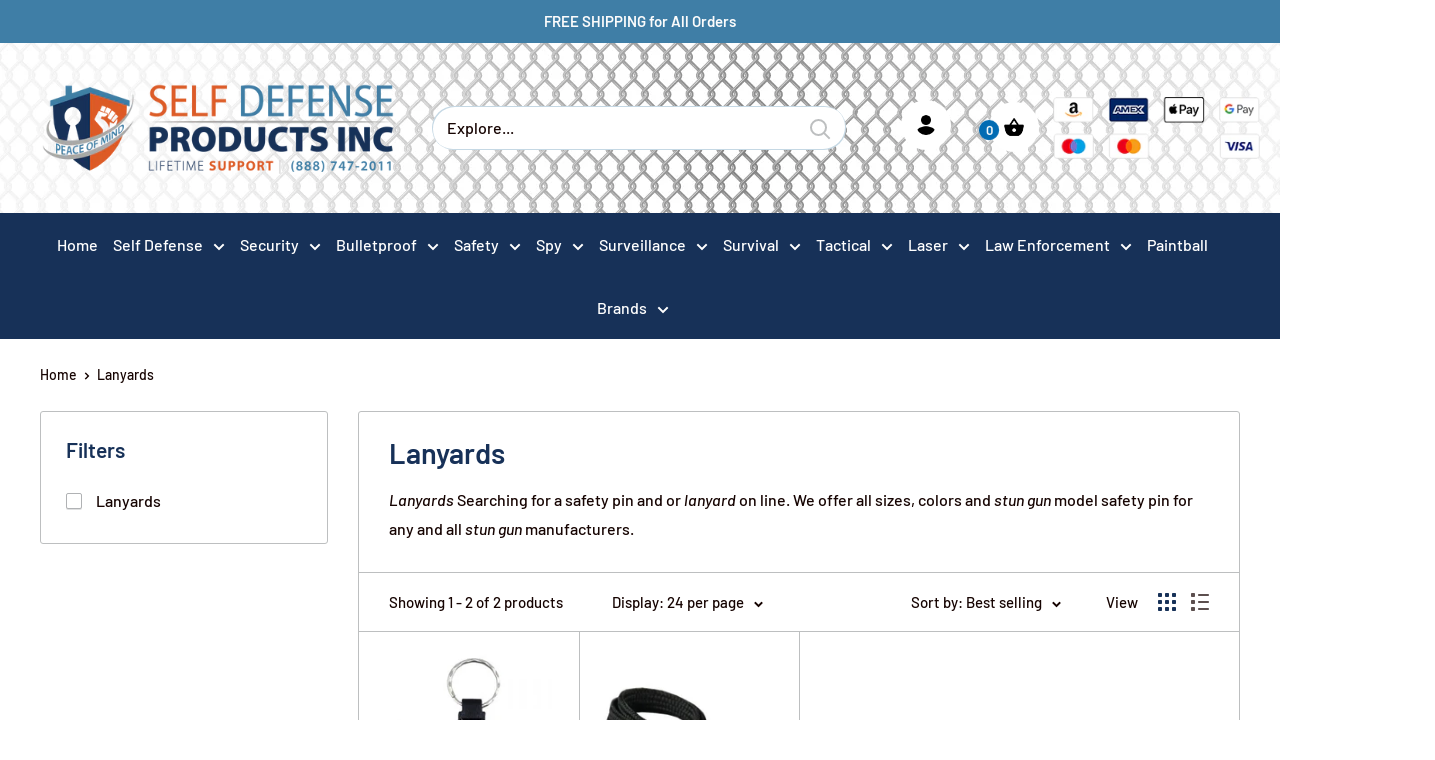

--- FILE ---
content_type: text/html; charset=utf-8
request_url: https://selfdefenseproductsinc.com/collections/lanyards
body_size: 53377
content:
<!doctype html>

<html class="no-js" lang="en">
  <head>

    

	<!-- Added by AVADA SEO Suite -->
	


	<!-- /Added by AVADA SEO Suite -->
    <meta charset="utf-8"> 
    <meta http-equiv="X-UA-Compatible" content="IE=edge,chrome=1">
    <meta name="viewport" content="width=device-width, initial-scale=1.0, height=device-height, minimum-scale=1.0">
    <meta name="theme-color" content="#595959">
    <meta name="p:domain_verify" content="ed93f440222fe1eb82fa56fd21de9ce1"/><title>Lanyards</title><meta name="description" content="Lanyards Searching for a safety pin and or lanyard on line. We offer all sizes, colors and stun gun model safety pin for any and all stun gun manufacturers."><link rel="canonical" href="https://selfdefenseproductsinc.com/collections/lanyards"><link rel="shortcut icon" href="//selfdefenseproductsinc.com/cdn/shop/files/LOGO_RGB_REV_SMALL_bf2c2eb9-49f4-4426-8143-fe75568b6a3b.png?v=1614398939" type="image/png"><link rel="preload" as="style" href="//selfdefenseproductsinc.com/cdn/shop/t/27/assets/theme.scss.css?v=174202221912943400081764446795">

    <meta property="og:type" content="website">
  <meta property="og:title" content="Lanyards">
  <meta property="og:image" content="http://selfdefenseproductsinc.com/cdn/shop/collections/lanyards-and-safety-pins_1024x.jpg?v=1647469855">
  <meta property="og:image:secure_url" content="https://selfdefenseproductsinc.com/cdn/shop/collections/lanyards-and-safety-pins_1024x.jpg?v=1647469855"><meta property="og:description" content="Lanyards Searching for a safety pin and or lanyard on line. We offer all sizes, colors and stun gun model safety pin for any and all stun gun manufacturers."><meta property="og:url" content="https://selfdefenseproductsinc.com/collections/lanyards">
<meta property="og:site_name" content="SDP Inc "><meta name="twitter:card" content="summary"><meta name="twitter:title" content="Lanyards">
  <meta name="twitter:description" content="Lanyards Searching for a safety pin and or lanyard on line. We offer all sizes, colors and stun gun model safety pin for any and all stun gun manufacturers.">
  <meta name="twitter:image" content="https://selfdefenseproductsinc.com/cdn/shop/collections/lanyards-and-safety-pins_600x600_crop_center.jpg?v=1647469855">
<link rel="preconnect" href="//fonts.shopifycdn.com">
    <link rel="dns-prefetch" href="//productreviews.shopifycdn.com">
    <link rel="dns-prefetch" href="//maps.googleapis.com">
    <link rel="dns-prefetch" href="//maps.gstatic.com">
    
    <script>window.performance && window.performance.mark && window.performance.mark('shopify.content_for_header.start');</script><meta name="google-site-verification" content="8NYlVZd74Ipdsq0BDtPjpxmYJ8mUn1UoJbFglZRdAp8">
<meta id="shopify-digital-wallet" name="shopify-digital-wallet" content="/26081099810/digital_wallets/dialog">
<link rel="alternate" type="application/atom+xml" title="Feed" href="/collections/lanyards.atom" />
<link rel="alternate" type="application/json+oembed" href="https://selfdefenseproductsinc.com/collections/lanyards.oembed">
<script async="async" src="/checkouts/internal/preloads.js?locale=en-US"></script>
<script id="shopify-features" type="application/json">{"accessToken":"7e791b31e6284bc7071f480de4fbc5e8","betas":["rich-media-storefront-analytics"],"domain":"selfdefenseproductsinc.com","predictiveSearch":true,"shopId":26081099810,"locale":"en"}</script>
<script>var Shopify = Shopify || {};
Shopify.shop = "self-defense-products-inc.myshopify.com";
Shopify.locale = "en";
Shopify.currency = {"active":"USD","rate":"1.0"};
Shopify.country = "US";
Shopify.theme = {"name":"Work ITG -- Warehouse - Discounts Combine fix","id":122564247594,"schema_name":"Warehouse","schema_version":"1.3.1","theme_store_id":871,"role":"main"};
Shopify.theme.handle = "null";
Shopify.theme.style = {"id":null,"handle":null};
Shopify.cdnHost = "selfdefenseproductsinc.com/cdn";
Shopify.routes = Shopify.routes || {};
Shopify.routes.root = "/";</script>
<script type="module">!function(o){(o.Shopify=o.Shopify||{}).modules=!0}(window);</script>
<script>!function(o){function n(){var o=[];function n(){o.push(Array.prototype.slice.apply(arguments))}return n.q=o,n}var t=o.Shopify=o.Shopify||{};t.loadFeatures=n(),t.autoloadFeatures=n()}(window);</script>
<script id="shop-js-analytics" type="application/json">{"pageType":"collection"}</script>
<script defer="defer" async type="module" src="//selfdefenseproductsinc.com/cdn/shopifycloud/shop-js/modules/v2/client.init-shop-cart-sync_BN7fPSNr.en.esm.js"></script>
<script defer="defer" async type="module" src="//selfdefenseproductsinc.com/cdn/shopifycloud/shop-js/modules/v2/chunk.common_Cbph3Kss.esm.js"></script>
<script defer="defer" async type="module" src="//selfdefenseproductsinc.com/cdn/shopifycloud/shop-js/modules/v2/chunk.modal_DKumMAJ1.esm.js"></script>
<script type="module">
  await import("//selfdefenseproductsinc.com/cdn/shopifycloud/shop-js/modules/v2/client.init-shop-cart-sync_BN7fPSNr.en.esm.js");
await import("//selfdefenseproductsinc.com/cdn/shopifycloud/shop-js/modules/v2/chunk.common_Cbph3Kss.esm.js");
await import("//selfdefenseproductsinc.com/cdn/shopifycloud/shop-js/modules/v2/chunk.modal_DKumMAJ1.esm.js");

  window.Shopify.SignInWithShop?.initShopCartSync?.({"fedCMEnabled":true,"windoidEnabled":true});

</script>
<script>(function() {
  var isLoaded = false;
  function asyncLoad() {
    if (isLoaded) return;
    isLoaded = true;
    var urls = ["https:\/\/js.smile.io\/v1\/smile-shopify.js?shop=self-defense-products-inc.myshopify.com","https:\/\/seo.apps.avada.io\/scripttag\/avada-seo-installed.js?shop=self-defense-products-inc.myshopify.com","https:\/\/cdn1.avada.io\/flying-pages\/module.js?shop=self-defense-products-inc.myshopify.com","https:\/\/cdn-loyalty.yotpo.com\/loader\/bTHaebEZ9s_03Q2RLKCtjQ.js?shop=self-defense-products-inc.myshopify.com","https:\/\/cdn.shopify.com\/s\/files\/1\/0184\/4255\/1360\/files\/haloroar-legal.min.js?v=1649374317\u0026shop=self-defense-products-inc.myshopify.com","https:\/\/static.ablestar.app\/link-manager\/404-tracker\/26081099810\/8aa9e206-3932-4186-840b-5fd6a6c66755.js?shop=self-defense-products-inc.myshopify.com"];
    for (var i = 0; i < urls.length; i++) {
      var s = document.createElement('script');
      s.type = 'text/javascript';
      s.async = true;
      s.src = urls[i];
      var x = document.getElementsByTagName('script')[0];
      x.parentNode.insertBefore(s, x);
    }
  };
  if(window.attachEvent) {
    window.attachEvent('onload', asyncLoad);
  } else {
    window.addEventListener('load', asyncLoad, false);
  }
})();</script>
<script id="__st">var __st={"a":26081099810,"offset":-25200,"reqid":"430d0f3e-4af1-4840-88b2-786c9caf2f2c-1769903304","pageurl":"selfdefenseproductsinc.com\/collections\/lanyards","u":"2448c5bb3e1a","p":"collection","rtyp":"collection","rid":146014928930};</script>
<script>window.ShopifyPaypalV4VisibilityTracking = true;</script>
<script id="captcha-bootstrap">!function(){'use strict';const t='contact',e='account',n='new_comment',o=[[t,t],['blogs',n],['comments',n],[t,'customer']],c=[[e,'customer_login'],[e,'guest_login'],[e,'recover_customer_password'],[e,'create_customer']],r=t=>t.map((([t,e])=>`form[action*='/${t}']:not([data-nocaptcha='true']) input[name='form_type'][value='${e}']`)).join(','),a=t=>()=>t?[...document.querySelectorAll(t)].map((t=>t.form)):[];function s(){const t=[...o],e=r(t);return a(e)}const i='password',u='form_key',d=['recaptcha-v3-token','g-recaptcha-response','h-captcha-response',i],f=()=>{try{return window.sessionStorage}catch{return}},m='__shopify_v',_=t=>t.elements[u];function p(t,e,n=!1){try{const o=window.sessionStorage,c=JSON.parse(o.getItem(e)),{data:r}=function(t){const{data:e,action:n}=t;return t[m]||n?{data:e,action:n}:{data:t,action:n}}(c);for(const[e,n]of Object.entries(r))t.elements[e]&&(t.elements[e].value=n);n&&o.removeItem(e)}catch(o){console.error('form repopulation failed',{error:o})}}const l='form_type',E='cptcha';function T(t){t.dataset[E]=!0}const w=window,h=w.document,L='Shopify',v='ce_forms',y='captcha';let A=!1;((t,e)=>{const n=(g='f06e6c50-85a8-45c8-87d0-21a2b65856fe',I='https://cdn.shopify.com/shopifycloud/storefront-forms-hcaptcha/ce_storefront_forms_captcha_hcaptcha.v1.5.2.iife.js',D={infoText:'Protected by hCaptcha',privacyText:'Privacy',termsText:'Terms'},(t,e,n)=>{const o=w[L][v],c=o.bindForm;if(c)return c(t,g,e,D).then(n);var r;o.q.push([[t,g,e,D],n]),r=I,A||(h.body.append(Object.assign(h.createElement('script'),{id:'captcha-provider',async:!0,src:r})),A=!0)});var g,I,D;w[L]=w[L]||{},w[L][v]=w[L][v]||{},w[L][v].q=[],w[L][y]=w[L][y]||{},w[L][y].protect=function(t,e){n(t,void 0,e),T(t)},Object.freeze(w[L][y]),function(t,e,n,w,h,L){const[v,y,A,g]=function(t,e,n){const i=e?o:[],u=t?c:[],d=[...i,...u],f=r(d),m=r(i),_=r(d.filter((([t,e])=>n.includes(e))));return[a(f),a(m),a(_),s()]}(w,h,L),I=t=>{const e=t.target;return e instanceof HTMLFormElement?e:e&&e.form},D=t=>v().includes(t);t.addEventListener('submit',(t=>{const e=I(t);if(!e)return;const n=D(e)&&!e.dataset.hcaptchaBound&&!e.dataset.recaptchaBound,o=_(e),c=g().includes(e)&&(!o||!o.value);(n||c)&&t.preventDefault(),c&&!n&&(function(t){try{if(!f())return;!function(t){const e=f();if(!e)return;const n=_(t);if(!n)return;const o=n.value;o&&e.removeItem(o)}(t);const e=Array.from(Array(32),(()=>Math.random().toString(36)[2])).join('');!function(t,e){_(t)||t.append(Object.assign(document.createElement('input'),{type:'hidden',name:u})),t.elements[u].value=e}(t,e),function(t,e){const n=f();if(!n)return;const o=[...t.querySelectorAll(`input[type='${i}']`)].map((({name:t})=>t)),c=[...d,...o],r={};for(const[a,s]of new FormData(t).entries())c.includes(a)||(r[a]=s);n.setItem(e,JSON.stringify({[m]:1,action:t.action,data:r}))}(t,e)}catch(e){console.error('failed to persist form',e)}}(e),e.submit())}));const S=(t,e)=>{t&&!t.dataset[E]&&(n(t,e.some((e=>e===t))),T(t))};for(const o of['focusin','change'])t.addEventListener(o,(t=>{const e=I(t);D(e)&&S(e,y())}));const B=e.get('form_key'),M=e.get(l),P=B&&M;t.addEventListener('DOMContentLoaded',(()=>{const t=y();if(P)for(const e of t)e.elements[l].value===M&&p(e,B);[...new Set([...A(),...v().filter((t=>'true'===t.dataset.shopifyCaptcha))])].forEach((e=>S(e,t)))}))}(h,new URLSearchParams(w.location.search),n,t,e,['guest_login'])})(!0,!0)}();</script>
<script integrity="sha256-4kQ18oKyAcykRKYeNunJcIwy7WH5gtpwJnB7kiuLZ1E=" data-source-attribution="shopify.loadfeatures" defer="defer" src="//selfdefenseproductsinc.com/cdn/shopifycloud/storefront/assets/storefront/load_feature-a0a9edcb.js" crossorigin="anonymous"></script>
<script data-source-attribution="shopify.dynamic_checkout.dynamic.init">var Shopify=Shopify||{};Shopify.PaymentButton=Shopify.PaymentButton||{isStorefrontPortableWallets:!0,init:function(){window.Shopify.PaymentButton.init=function(){};var t=document.createElement("script");t.src="https://selfdefenseproductsinc.com/cdn/shopifycloud/portable-wallets/latest/portable-wallets.en.js",t.type="module",document.head.appendChild(t)}};
</script>
<script data-source-attribution="shopify.dynamic_checkout.buyer_consent">
  function portableWalletsHideBuyerConsent(e){var t=document.getElementById("shopify-buyer-consent"),n=document.getElementById("shopify-subscription-policy-button");t&&n&&(t.classList.add("hidden"),t.setAttribute("aria-hidden","true"),n.removeEventListener("click",e))}function portableWalletsShowBuyerConsent(e){var t=document.getElementById("shopify-buyer-consent"),n=document.getElementById("shopify-subscription-policy-button");t&&n&&(t.classList.remove("hidden"),t.removeAttribute("aria-hidden"),n.addEventListener("click",e))}window.Shopify?.PaymentButton&&(window.Shopify.PaymentButton.hideBuyerConsent=portableWalletsHideBuyerConsent,window.Shopify.PaymentButton.showBuyerConsent=portableWalletsShowBuyerConsent);
</script>
<script data-source-attribution="shopify.dynamic_checkout.cart.bootstrap">document.addEventListener("DOMContentLoaded",(function(){function t(){return document.querySelector("shopify-accelerated-checkout-cart, shopify-accelerated-checkout")}if(t())Shopify.PaymentButton.init();else{new MutationObserver((function(e,n){t()&&(Shopify.PaymentButton.init(),n.disconnect())})).observe(document.body,{childList:!0,subtree:!0})}}));
</script>
<link id="shopify-accelerated-checkout-styles" rel="stylesheet" media="screen" href="https://selfdefenseproductsinc.com/cdn/shopifycloud/portable-wallets/latest/accelerated-checkout-backwards-compat.css" crossorigin="anonymous">
<style id="shopify-accelerated-checkout-cart">
        #shopify-buyer-consent {
  margin-top: 1em;
  display: inline-block;
  width: 100%;
}

#shopify-buyer-consent.hidden {
  display: none;
}

#shopify-subscription-policy-button {
  background: none;
  border: none;
  padding: 0;
  text-decoration: underline;
  font-size: inherit;
  cursor: pointer;
}

#shopify-subscription-policy-button::before {
  box-shadow: none;
}

      </style>

<script>window.performance && window.performance.mark && window.performance.mark('shopify.content_for_header.end');</script>

    

    <script>
      // This allows to expose several variables to the global scope, to be used in scripts
      window.theme = {
        template: "collection",
        localeRootUrl: '',
        shopCurrency: "USD",
        cartCount: 0,
        customerId: null,
        moneyFormat: "${{amount}}",
        moneyWithCurrencyFormat: "${{amount}} USD",
        useNativeMultiCurrency: false,
        currencyConversionEnabled: false,
        currencyConversionMoneyFormat: "money_format",
        currencyConversionRoundAmounts: false,
        showDiscount: true,
        discountMode: "saving",
        searchMode: "product,article,page",
        cartType: "page"
      };

      window.languages = {
        collectionOnSaleLabel: "Save {{savings}}",
        productFormUnavailable: "Unavailable",
        productFormAddToCart: "Add to Cart",
        productFormSoldOut: "Sold Out",
        shippingEstimatorNoResults: "No shipping could be found for your address.",
        shippingEstimatorOneResult: "There is one shipping rate for your address:",
        shippingEstimatorMultipleResults: "There are {{count}} shipping rates for your address:",
        shippingEstimatorErrors: "There are some errors:"
      };

      window.lazySizesConfig = {
        loadHidden: false,
        hFac: 0.8,
        expFactor: 3,
        customMedia: {
          '--phone': '(max-width: 640px)',
          '--tablet': '(min-width: 641px) and (max-width: 1023px)',
          '--lap': '(min-width: 1024px)'
        }
      };

      document.documentElement.className = document.documentElement.className.replace('no-js', 'js');

      // This code is done to force reload the page when the back button is hit (which allows to fix stale data on cart, for instance)
      if (performance.navigation.type === 2) {
        location.reload(true);
      }
    </script>

    <script src="//selfdefenseproductsinc.com/cdn/shop/t/27/assets/lazysizes.min.aio.min.js?v=71355412508083713051647871765" async></script>

    
<script src="//polyfill-fastly.net/v3/polyfill.min.js?unknown=polyfill&features=fetch,Element.prototype.closest,Element.prototype.matches,Element.prototype.remove,Element.prototype.classList,Array.prototype.includes,Array.prototype.fill,String.prototype.includes,String.prototype.padStart,Object.assign,CustomEvent,Intl,URL,DOMTokenList,IntersectionObserver,IntersectionObserverEntry" defer></script>
    <script src="//selfdefenseproductsinc.com/cdn/shop/t/27/assets/libs.min.aio.min.js?v=143431261346529547241647871766" defer></script>
    <script src="//selfdefenseproductsinc.com/cdn/shop/t/27/assets/theme.aio.min.js?v=168609754971102134211647871777" defer></script>
    <script src="//selfdefenseproductsinc.com/cdn/shop/t/27/assets/custom.aio.min.js?v=78793057727459685511647871761" defer></script>
	<script src="//selfdefenseproductsinc.com/cdn/shop/t/27/assets/owl.carousel.min.aio.min.js?v=158909571126270428711647871770" defer></script>
    
    <link rel="stylesheet" href="//selfdefenseproductsinc.com/cdn/shop/t/27/assets/theme.scss.css?v=174202221912943400081764446795">
    <link rel="stylesheet" href="//selfdefenseproductsinc.com/cdn/shop/t/27/assets/owl.carousel.min.aio.min.css?v=96176446769943662881647871769">
    <link rel="stylesheet" href="//selfdefenseproductsinc.com/cdn/shop/t/27/assets/owl.theme.default.min.aio.min.css?v=166008403983240570181647871772">
    
<!-- Start of Judge.me Core -->
<link rel="dns-prefetch" href="https://cdn.judge.me/">
<script data-cfasync='false' class='jdgm-settings-script'>window.jdgmSettings={"pagination":5,"disable_web_reviews":false,"badge_no_review_text":"No reviews","badge_n_reviews_text":"{{ n }} review/reviews","badge_star_color":"#f7942d","hide_badge_preview_if_no_reviews":true,"badge_hide_text":false,"enforce_center_preview_badge":false,"widget_title":"Customer Reviews","widget_open_form_text":"Write a review","widget_close_form_text":"Cancel review","widget_refresh_page_text":"Refresh page","widget_summary_text":"Based on {{ number_of_reviews }} review/reviews","widget_no_review_text":"Be the first to write a review","widget_name_field_text":"Display name","widget_verified_name_field_text":"Verified Name (public)","widget_name_placeholder_text":"Display name","widget_required_field_error_text":"This field is required.","widget_email_field_text":"Email address","widget_verified_email_field_text":"Verified Email (private, can not be edited)","widget_email_placeholder_text":"Your email address","widget_email_field_error_text":"Please enter a valid email address.","widget_rating_field_text":"Rating","widget_review_title_field_text":"Review Title","widget_review_title_placeholder_text":"Give your review a title","widget_review_body_field_text":"Review content","widget_review_body_placeholder_text":"Start writing here...","widget_pictures_field_text":"Picture/Video (optional)","widget_submit_review_text":"Submit Review","widget_submit_verified_review_text":"Submit Verified Review","widget_submit_success_msg_with_auto_publish":"Thank you! Please refresh the page in a few moments to see your review. You can remove or edit your review by logging into \u003ca href='https://judge.me/login' target='_blank' rel='nofollow noopener'\u003eJudge.me\u003c/a\u003e","widget_submit_success_msg_no_auto_publish":"Thank you! Your review will be published as soon as it is approved by the shop admin. You can remove or edit your review by logging into \u003ca href='https://judge.me/login' target='_blank' rel='nofollow noopener'\u003eJudge.me\u003c/a\u003e","widget_show_default_reviews_out_of_total_text":"Showing {{ n_reviews_shown }} out of {{ n_reviews }} reviews.","widget_show_all_link_text":"Show all","widget_show_less_link_text":"Show less","widget_author_said_text":"{{ reviewer_name }} said:","widget_days_text":"{{ n }} days ago","widget_weeks_text":"{{ n }} week/weeks ago","widget_months_text":"{{ n }} month/months ago","widget_years_text":"{{ n }} year/years ago","widget_yesterday_text":"Yesterday","widget_today_text":"Today","widget_replied_text":"\u003e\u003e {{ shop_name }} replied:","widget_read_more_text":"Read more","widget_reviewer_name_as_initial":"","widget_rating_filter_color":"#fbcd0a","widget_rating_filter_see_all_text":"See all reviews","widget_sorting_most_recent_text":"Most Recent","widget_sorting_highest_rating_text":"Highest Rating","widget_sorting_lowest_rating_text":"Lowest Rating","widget_sorting_with_pictures_text":"Only Pictures","widget_sorting_most_helpful_text":"Most Helpful","widget_open_question_form_text":"Ask a question","widget_reviews_subtab_text":"Reviews","widget_questions_subtab_text":"Questions","widget_question_label_text":"Question","widget_answer_label_text":"Answer","widget_question_placeholder_text":"Write your question here","widget_submit_question_text":"Submit Question","widget_question_submit_success_text":"Thank you for your question! We will notify you once it gets answered.","widget_star_color":"#f7942d","verified_badge_text":"Verified","verified_badge_bg_color":"","verified_badge_text_color":"","verified_badge_placement":"left-of-reviewer-name","widget_review_max_height":"","widget_hide_border":false,"widget_social_share":false,"widget_thumb":false,"widget_review_location_show":false,"widget_location_format":"","all_reviews_include_out_of_store_products":true,"all_reviews_out_of_store_text":"(out of store)","all_reviews_pagination":100,"all_reviews_product_name_prefix_text":"about","enable_review_pictures":false,"enable_question_anwser":false,"widget_theme":"default","review_date_format":"mm/dd/yyyy","default_sort_method":"most-recent","widget_product_reviews_subtab_text":"Product Reviews","widget_shop_reviews_subtab_text":"Shop Reviews","widget_other_products_reviews_text":"Reviews for other products","widget_store_reviews_subtab_text":"Store reviews","widget_no_store_reviews_text":"This store hasn't received any reviews yet","widget_web_restriction_product_reviews_text":"This product hasn't received any reviews yet","widget_no_items_text":"No items found","widget_show_more_text":"Show more","widget_write_a_store_review_text":"Write a Store Review","widget_other_languages_heading":"Reviews in Other Languages","widget_translate_review_text":"Translate review to {{ language }}","widget_translating_review_text":"Translating...","widget_show_original_translation_text":"Show original ({{ language }})","widget_translate_review_failed_text":"Review couldn't be translated.","widget_translate_review_retry_text":"Retry","widget_translate_review_try_again_later_text":"Try again later","show_product_url_for_grouped_product":false,"widget_sorting_pictures_first_text":"Pictures First","show_pictures_on_all_rev_page_mobile":false,"show_pictures_on_all_rev_page_desktop":false,"floating_tab_hide_mobile_install_preference":false,"floating_tab_button_name":"★ Reviews","floating_tab_title":"Let customers speak for us","floating_tab_button_color":"","floating_tab_button_background_color":"","floating_tab_url":"","floating_tab_url_enabled":false,"floating_tab_tab_style":"text","all_reviews_text_badge_text":"Customers rate us {{ shop.metafields.judgeme.all_reviews_rating | round: 1 }}/5 based on {{ shop.metafields.judgeme.all_reviews_count }} reviews.","all_reviews_text_badge_text_branded_style":"{{ shop.metafields.judgeme.all_reviews_rating | round: 1 }} out of 5 stars based on {{ shop.metafields.judgeme.all_reviews_count }} reviews","is_all_reviews_text_badge_a_link":false,"show_stars_for_all_reviews_text_badge":false,"all_reviews_text_badge_url":"","all_reviews_text_style":"text","all_reviews_text_color_style":"judgeme_brand_color","all_reviews_text_color":"#108474","all_reviews_text_show_jm_brand":true,"featured_carousel_show_header":true,"featured_carousel_title":"Let customers speak for us","testimonials_carousel_title":"Customers are saying","videos_carousel_title":"Real customer stories","cards_carousel_title":"Customers are saying","featured_carousel_count_text":"from {{ n }} reviews","featured_carousel_add_link_to_all_reviews_page":false,"featured_carousel_url":"","featured_carousel_show_images":true,"featured_carousel_autoslide_interval":5,"featured_carousel_arrows_on_the_sides":false,"featured_carousel_height":250,"featured_carousel_width":80,"featured_carousel_image_size":0,"featured_carousel_image_height":250,"featured_carousel_arrow_color":"#eeeeee","verified_count_badge_style":"vintage","verified_count_badge_orientation":"horizontal","verified_count_badge_color_style":"judgeme_brand_color","verified_count_badge_color":"#108474","is_verified_count_badge_a_link":false,"verified_count_badge_url":"","verified_count_badge_show_jm_brand":true,"widget_rating_preset_default":5,"widget_first_sub_tab":"product-reviews","widget_show_histogram":true,"widget_histogram_use_custom_color":false,"widget_pagination_use_custom_color":false,"widget_star_use_custom_color":true,"widget_verified_badge_use_custom_color":false,"widget_write_review_use_custom_color":false,"picture_reminder_submit_button":"Upload Pictures","enable_review_videos":false,"mute_video_by_default":false,"widget_sorting_videos_first_text":"Videos First","widget_review_pending_text":"Pending","featured_carousel_items_for_large_screen":3,"social_share_options_order":"Facebook,Twitter","remove_microdata_snippet":false,"disable_json_ld":false,"enable_json_ld_products":false,"preview_badge_show_question_text":false,"preview_badge_no_question_text":"No questions","preview_badge_n_question_text":"{{ number_of_questions }} question/questions","qa_badge_show_icon":false,"qa_badge_position":"same-row","remove_judgeme_branding":false,"widget_add_search_bar":false,"widget_search_bar_placeholder":"Search","widget_sorting_verified_only_text":"Verified only","featured_carousel_theme":"default","featured_carousel_show_rating":true,"featured_carousel_show_title":true,"featured_carousel_show_body":true,"featured_carousel_show_date":false,"featured_carousel_show_reviewer":true,"featured_carousel_show_product":false,"featured_carousel_header_background_color":"#108474","featured_carousel_header_text_color":"#ffffff","featured_carousel_name_product_separator":"reviewed","featured_carousel_full_star_background":"#108474","featured_carousel_empty_star_background":"#dadada","featured_carousel_vertical_theme_background":"#f9fafb","featured_carousel_verified_badge_enable":false,"featured_carousel_verified_badge_color":"#108474","featured_carousel_border_style":"round","featured_carousel_review_line_length_limit":3,"featured_carousel_more_reviews_button_text":"Read more reviews","featured_carousel_view_product_button_text":"View product","all_reviews_page_load_reviews_on":"scroll","all_reviews_page_load_more_text":"Load More Reviews","disable_fb_tab_reviews":false,"enable_ajax_cdn_cache":false,"widget_public_name_text":"displayed publicly like","default_reviewer_name":"John Smith","default_reviewer_name_has_non_latin":true,"widget_reviewer_anonymous":"Anonymous","medals_widget_title":"Judge.me Review Medals","medals_widget_background_color":"#f9fafb","medals_widget_position":"footer_all_pages","medals_widget_border_color":"#f9fafb","medals_widget_verified_text_position":"left","medals_widget_use_monochromatic_version":false,"medals_widget_elements_color":"#108474","show_reviewer_avatar":true,"widget_invalid_yt_video_url_error_text":"Not a YouTube video URL","widget_max_length_field_error_text":"Please enter no more than {0} characters.","widget_show_country_flag":false,"widget_show_collected_via_shop_app":true,"widget_verified_by_shop_badge_style":"light","widget_verified_by_shop_text":"Verified by Shop","widget_show_photo_gallery":false,"widget_load_with_code_splitting":true,"widget_ugc_install_preference":false,"widget_ugc_title":"Made by us, Shared by you","widget_ugc_subtitle":"Tag us to see your picture featured in our page","widget_ugc_arrows_color":"#ffffff","widget_ugc_primary_button_text":"Buy Now","widget_ugc_primary_button_background_color":"#108474","widget_ugc_primary_button_text_color":"#ffffff","widget_ugc_primary_button_border_width":"0","widget_ugc_primary_button_border_style":"none","widget_ugc_primary_button_border_color":"#108474","widget_ugc_primary_button_border_radius":"25","widget_ugc_secondary_button_text":"Load More","widget_ugc_secondary_button_background_color":"#ffffff","widget_ugc_secondary_button_text_color":"#108474","widget_ugc_secondary_button_border_width":"2","widget_ugc_secondary_button_border_style":"solid","widget_ugc_secondary_button_border_color":"#108474","widget_ugc_secondary_button_border_radius":"25","widget_ugc_reviews_button_text":"View Reviews","widget_ugc_reviews_button_background_color":"#ffffff","widget_ugc_reviews_button_text_color":"#108474","widget_ugc_reviews_button_border_width":"2","widget_ugc_reviews_button_border_style":"solid","widget_ugc_reviews_button_border_color":"#108474","widget_ugc_reviews_button_border_radius":"25","widget_ugc_reviews_button_link_to":"judgeme-reviews-page","widget_ugc_show_post_date":true,"widget_ugc_max_width":"800","widget_rating_metafield_value_type":true,"widget_primary_color":"#108474","widget_enable_secondary_color":false,"widget_secondary_color":"#edf5f5","widget_summary_average_rating_text":"{{ average_rating }} out of 5","widget_media_grid_title":"Customer photos \u0026 videos","widget_media_grid_see_more_text":"See more","widget_round_style":false,"widget_show_product_medals":true,"widget_verified_by_judgeme_text":"Verified by Judge.me","widget_show_store_medals":true,"widget_verified_by_judgeme_text_in_store_medals":"Verified by Judge.me","widget_media_field_exceed_quantity_message":"Sorry, we can only accept {{ max_media }} for one review.","widget_media_field_exceed_limit_message":"{{ file_name }} is too large, please select a {{ media_type }} less than {{ size_limit }}MB.","widget_review_submitted_text":"Review Submitted!","widget_question_submitted_text":"Question Submitted!","widget_close_form_text_question":"Cancel","widget_write_your_answer_here_text":"Write your answer here","widget_enabled_branded_link":true,"widget_show_collected_by_judgeme":false,"widget_reviewer_name_color":"","widget_write_review_text_color":"","widget_write_review_bg_color":"","widget_collected_by_judgeme_text":"collected by Judge.me","widget_pagination_type":"standard","widget_load_more_text":"Load More","widget_load_more_color":"#108474","widget_full_review_text":"Full Review","widget_read_more_reviews_text":"Read More Reviews","widget_read_questions_text":"Read Questions","widget_questions_and_answers_text":"Questions \u0026 Answers","widget_verified_by_text":"Verified by","widget_verified_text":"Verified","widget_number_of_reviews_text":"{{ number_of_reviews }} reviews","widget_back_button_text":"Back","widget_next_button_text":"Next","widget_custom_forms_filter_button":"Filters","custom_forms_style":"vertical","widget_show_review_information":false,"how_reviews_are_collected":"How reviews are collected?","widget_show_review_keywords":false,"widget_gdpr_statement":"How we use your data: We'll only contact you about the review you left, and only if necessary. By submitting your review, you agree to Judge.me's \u003ca href='https://judge.me/terms' target='_blank' rel='nofollow noopener'\u003eterms\u003c/a\u003e, \u003ca href='https://judge.me/privacy' target='_blank' rel='nofollow noopener'\u003eprivacy\u003c/a\u003e and \u003ca href='https://judge.me/content-policy' target='_blank' rel='nofollow noopener'\u003econtent\u003c/a\u003e policies.","widget_multilingual_sorting_enabled":false,"widget_translate_review_content_enabled":false,"widget_translate_review_content_method":"manual","popup_widget_review_selection":"automatically_with_pictures","popup_widget_round_border_style":true,"popup_widget_show_title":true,"popup_widget_show_body":true,"popup_widget_show_reviewer":false,"popup_widget_show_product":true,"popup_widget_show_pictures":true,"popup_widget_use_review_picture":true,"popup_widget_show_on_home_page":true,"popup_widget_show_on_product_page":true,"popup_widget_show_on_collection_page":true,"popup_widget_show_on_cart_page":true,"popup_widget_position":"bottom_left","popup_widget_first_review_delay":5,"popup_widget_duration":5,"popup_widget_interval":5,"popup_widget_review_count":5,"popup_widget_hide_on_mobile":true,"review_snippet_widget_round_border_style":true,"review_snippet_widget_card_color":"#FFFFFF","review_snippet_widget_slider_arrows_background_color":"#FFFFFF","review_snippet_widget_slider_arrows_color":"#000000","review_snippet_widget_star_color":"#108474","show_product_variant":false,"all_reviews_product_variant_label_text":"Variant: ","widget_show_verified_branding":false,"widget_ai_summary_title":"Customers say","widget_ai_summary_disclaimer":"AI-powered review summary based on recent customer reviews","widget_show_ai_summary":false,"widget_show_ai_summary_bg":false,"widget_show_review_title_input":true,"redirect_reviewers_invited_via_email":"review_widget","request_store_review_after_product_review":false,"request_review_other_products_in_order":false,"review_form_color_scheme":"default","review_form_corner_style":"square","review_form_star_color":{},"review_form_text_color":"#333333","review_form_background_color":"#ffffff","review_form_field_background_color":"#fafafa","review_form_button_color":{},"review_form_button_text_color":"#ffffff","review_form_modal_overlay_color":"#000000","review_content_screen_title_text":"How would you rate this product?","review_content_introduction_text":"We would love it if you would share a bit about your experience.","store_review_form_title_text":"How would you rate this store?","store_review_form_introduction_text":"We would love it if you would share a bit about your experience.","show_review_guidance_text":true,"one_star_review_guidance_text":"Poor","five_star_review_guidance_text":"Great","customer_information_screen_title_text":"About you","customer_information_introduction_text":"Please tell us more about you.","custom_questions_screen_title_text":"Your experience in more detail","custom_questions_introduction_text":"Here are a few questions to help us understand more about your experience.","review_submitted_screen_title_text":"Thanks for your review!","review_submitted_screen_thank_you_text":"We are processing it and it will appear on the store soon.","review_submitted_screen_email_verification_text":"Please confirm your email by clicking the link we just sent you. This helps us keep reviews authentic.","review_submitted_request_store_review_text":"Would you like to share your experience of shopping with us?","review_submitted_review_other_products_text":"Would you like to review these products?","store_review_screen_title_text":"Would you like to share your experience of shopping with us?","store_review_introduction_text":"We value your feedback and use it to improve. Please share any thoughts or suggestions you have.","reviewer_media_screen_title_picture_text":"Share a picture","reviewer_media_introduction_picture_text":"Upload a photo to support your review.","reviewer_media_screen_title_video_text":"Share a video","reviewer_media_introduction_video_text":"Upload a video to support your review.","reviewer_media_screen_title_picture_or_video_text":"Share a picture or video","reviewer_media_introduction_picture_or_video_text":"Upload a photo or video to support your review.","reviewer_media_youtube_url_text":"Paste your Youtube URL here","advanced_settings_next_step_button_text":"Next","advanced_settings_close_review_button_text":"Close","modal_write_review_flow":false,"write_review_flow_required_text":"Required","write_review_flow_privacy_message_text":"We respect your privacy.","write_review_flow_anonymous_text":"Post review as anonymous","write_review_flow_visibility_text":"This won't be visible to other customers.","write_review_flow_multiple_selection_help_text":"Select as many as you like","write_review_flow_single_selection_help_text":"Select one option","write_review_flow_required_field_error_text":"This field is required","write_review_flow_invalid_email_error_text":"Please enter a valid email address","write_review_flow_max_length_error_text":"Max. {{ max_length }} characters.","write_review_flow_media_upload_text":"\u003cb\u003eClick to upload\u003c/b\u003e or drag and drop","write_review_flow_gdpr_statement":"We'll only contact you about your review if necessary. By submitting your review, you agree to our \u003ca href='https://judge.me/terms' target='_blank' rel='nofollow noopener'\u003eterms and conditions\u003c/a\u003e and \u003ca href='https://judge.me/privacy' target='_blank' rel='nofollow noopener'\u003eprivacy policy\u003c/a\u003e.","rating_only_reviews_enabled":false,"show_negative_reviews_help_screen":false,"new_review_flow_help_screen_rating_threshold":3,"negative_review_resolution_screen_title_text":"Tell us more","negative_review_resolution_text":"Your experience matters to us. If there were issues with your purchase, we're here to help. Feel free to reach out to us, we'd love the opportunity to make things right.","negative_review_resolution_button_text":"Contact us","negative_review_resolution_proceed_with_review_text":"Leave a review","negative_review_resolution_subject":"Issue with purchase from {{ shop_name }}.{{ order_name }}","preview_badge_collection_page_install_status":false,"widget_review_custom_css":"","preview_badge_custom_css":"","preview_badge_stars_count":"5-stars","featured_carousel_custom_css":"","floating_tab_custom_css":"","all_reviews_widget_custom_css":"","medals_widget_custom_css":"","verified_badge_custom_css":"","all_reviews_text_custom_css":"","transparency_badges_collected_via_store_invite":false,"transparency_badges_from_another_provider":false,"transparency_badges_collected_from_store_visitor":false,"transparency_badges_collected_by_verified_review_provider":false,"transparency_badges_earned_reward":false,"transparency_badges_collected_via_store_invite_text":"Review collected via store invitation","transparency_badges_from_another_provider_text":"Review collected from another provider","transparency_badges_collected_from_store_visitor_text":"Review collected from a store visitor","transparency_badges_written_in_google_text":"Review written in Google","transparency_badges_written_in_etsy_text":"Review written in Etsy","transparency_badges_written_in_shop_app_text":"Review written in Shop App","transparency_badges_earned_reward_text":"Review earned a reward for future purchase","product_review_widget_per_page":10,"widget_store_review_label_text":"Review about the store","checkout_comment_extension_title_on_product_page":"Customer Comments","checkout_comment_extension_num_latest_comment_show":5,"checkout_comment_extension_format":"name_and_timestamp","checkout_comment_customer_name":"last_initial","checkout_comment_comment_notification":true,"preview_badge_collection_page_install_preference":true,"preview_badge_home_page_install_preference":false,"preview_badge_product_page_install_preference":true,"review_widget_install_preference":"","review_carousel_install_preference":false,"floating_reviews_tab_install_preference":"none","verified_reviews_count_badge_install_preference":false,"all_reviews_text_install_preference":false,"review_widget_best_location":true,"judgeme_medals_install_preference":false,"review_widget_revamp_enabled":false,"review_widget_qna_enabled":false,"review_widget_header_theme":"minimal","review_widget_widget_title_enabled":true,"review_widget_header_text_size":"medium","review_widget_header_text_weight":"regular","review_widget_average_rating_style":"compact","review_widget_bar_chart_enabled":true,"review_widget_bar_chart_type":"numbers","review_widget_bar_chart_style":"standard","review_widget_expanded_media_gallery_enabled":false,"review_widget_reviews_section_theme":"standard","review_widget_image_style":"thumbnails","review_widget_review_image_ratio":"square","review_widget_stars_size":"medium","review_widget_verified_badge":"standard_text","review_widget_review_title_text_size":"medium","review_widget_review_text_size":"medium","review_widget_review_text_length":"medium","review_widget_number_of_columns_desktop":3,"review_widget_carousel_transition_speed":5,"review_widget_custom_questions_answers_display":"always","review_widget_button_text_color":"#FFFFFF","review_widget_text_color":"#000000","review_widget_lighter_text_color":"#7B7B7B","review_widget_corner_styling":"soft","review_widget_review_word_singular":"review","review_widget_review_word_plural":"reviews","review_widget_voting_label":"Helpful?","review_widget_shop_reply_label":"Reply from {{ shop_name }}:","review_widget_filters_title":"Filters","qna_widget_question_word_singular":"Question","qna_widget_question_word_plural":"Questions","qna_widget_answer_reply_label":"Answer from {{ answerer_name }}:","qna_content_screen_title_text":"Ask a question about this product","qna_widget_question_required_field_error_text":"Please enter your question.","qna_widget_flow_gdpr_statement":"We'll only contact you about your question if necessary. By submitting your question, you agree to our \u003ca href='https://judge.me/terms' target='_blank' rel='nofollow noopener'\u003eterms and conditions\u003c/a\u003e and \u003ca href='https://judge.me/privacy' target='_blank' rel='nofollow noopener'\u003eprivacy policy\u003c/a\u003e.","qna_widget_question_submitted_text":"Thanks for your question!","qna_widget_close_form_text_question":"Close","qna_widget_question_submit_success_text":"We’ll notify you by email when your question is answered.","all_reviews_widget_v2025_enabled":false,"all_reviews_widget_v2025_header_theme":"default","all_reviews_widget_v2025_widget_title_enabled":true,"all_reviews_widget_v2025_header_text_size":"medium","all_reviews_widget_v2025_header_text_weight":"regular","all_reviews_widget_v2025_average_rating_style":"compact","all_reviews_widget_v2025_bar_chart_enabled":true,"all_reviews_widget_v2025_bar_chart_type":"numbers","all_reviews_widget_v2025_bar_chart_style":"standard","all_reviews_widget_v2025_expanded_media_gallery_enabled":false,"all_reviews_widget_v2025_show_store_medals":true,"all_reviews_widget_v2025_show_photo_gallery":true,"all_reviews_widget_v2025_show_review_keywords":false,"all_reviews_widget_v2025_show_ai_summary":false,"all_reviews_widget_v2025_show_ai_summary_bg":false,"all_reviews_widget_v2025_add_search_bar":false,"all_reviews_widget_v2025_default_sort_method":"most-recent","all_reviews_widget_v2025_reviews_per_page":10,"all_reviews_widget_v2025_reviews_section_theme":"default","all_reviews_widget_v2025_image_style":"thumbnails","all_reviews_widget_v2025_review_image_ratio":"square","all_reviews_widget_v2025_stars_size":"medium","all_reviews_widget_v2025_verified_badge":"bold_badge","all_reviews_widget_v2025_review_title_text_size":"medium","all_reviews_widget_v2025_review_text_size":"medium","all_reviews_widget_v2025_review_text_length":"medium","all_reviews_widget_v2025_number_of_columns_desktop":3,"all_reviews_widget_v2025_carousel_transition_speed":5,"all_reviews_widget_v2025_custom_questions_answers_display":"always","all_reviews_widget_v2025_show_product_variant":false,"all_reviews_widget_v2025_show_reviewer_avatar":true,"all_reviews_widget_v2025_reviewer_name_as_initial":"","all_reviews_widget_v2025_review_location_show":false,"all_reviews_widget_v2025_location_format":"","all_reviews_widget_v2025_show_country_flag":false,"all_reviews_widget_v2025_verified_by_shop_badge_style":"light","all_reviews_widget_v2025_social_share":false,"all_reviews_widget_v2025_social_share_options_order":"Facebook,Twitter,LinkedIn,Pinterest","all_reviews_widget_v2025_pagination_type":"standard","all_reviews_widget_v2025_button_text_color":"#FFFFFF","all_reviews_widget_v2025_text_color":"#000000","all_reviews_widget_v2025_lighter_text_color":"#7B7B7B","all_reviews_widget_v2025_corner_styling":"soft","all_reviews_widget_v2025_title":"Customer reviews","all_reviews_widget_v2025_ai_summary_title":"Customers say about this store","all_reviews_widget_v2025_no_review_text":"Be the first to write a review","platform":"shopify","branding_url":"https://app.judge.me/reviews/stores/selfdefenseproductsinc.com","branding_text":"Powered by Judge.me","locale":"en","reply_name":"SDP Inc ","widget_version":"2.1","footer":true,"autopublish":true,"review_dates":true,"enable_custom_form":false,"shop_use_review_site":true,"shop_locale":"en","enable_multi_locales_translations":false,"show_review_title_input":true,"review_verification_email_status":"always","can_be_branded":false,"reply_name_text":"SDP Inc "};</script> <style class='jdgm-settings-style'>.jdgm-xx{left:0}:not(.jdgm-prev-badge__stars)>.jdgm-star{color:#f7942d}.jdgm-histogram .jdgm-star.jdgm-star{color:#f7942d}.jdgm-preview-badge .jdgm-star.jdgm-star{color:#f7942d}.jdgm-histogram .jdgm-histogram__bar-content{background:#fbcd0a}.jdgm-histogram .jdgm-histogram__bar:after{background:#fbcd0a}.jdgm-prev-badge[data-average-rating='0.00']{display:none !important}.jdgm-author-all-initials{display:none !important}.jdgm-author-last-initial{display:none !important}.jdgm-rev-widg__title{visibility:hidden}.jdgm-rev-widg__summary-text{visibility:hidden}.jdgm-prev-badge__text{visibility:hidden}.jdgm-rev__replier:before{content:'SDP Inc '}.jdgm-rev__prod-link-prefix:before{content:'about'}.jdgm-rev__variant-label:before{content:'Variant: '}.jdgm-rev__out-of-store-text:before{content:'(out of store)'}@media only screen and (min-width: 768px){.jdgm-rev__pics .jdgm-rev_all-rev-page-picture-separator,.jdgm-rev__pics .jdgm-rev__product-picture{display:none}}@media only screen and (max-width: 768px){.jdgm-rev__pics .jdgm-rev_all-rev-page-picture-separator,.jdgm-rev__pics .jdgm-rev__product-picture{display:none}}.jdgm-preview-badge[data-template="index"]{display:none !important}.jdgm-verified-count-badget[data-from-snippet="true"]{display:none !important}.jdgm-carousel-wrapper[data-from-snippet="true"]{display:none !important}.jdgm-all-reviews-text[data-from-snippet="true"]{display:none !important}.jdgm-medals-section[data-from-snippet="true"]{display:none !important}.jdgm-ugc-media-wrapper[data-from-snippet="true"]{display:none !important}.jdgm-rev__transparency-badge[data-badge-type="review_collected_via_store_invitation"]{display:none !important}.jdgm-rev__transparency-badge[data-badge-type="review_collected_from_another_provider"]{display:none !important}.jdgm-rev__transparency-badge[data-badge-type="review_collected_from_store_visitor"]{display:none !important}.jdgm-rev__transparency-badge[data-badge-type="review_written_in_etsy"]{display:none !important}.jdgm-rev__transparency-badge[data-badge-type="review_written_in_google_business"]{display:none !important}.jdgm-rev__transparency-badge[data-badge-type="review_written_in_shop_app"]{display:none !important}.jdgm-rev__transparency-badge[data-badge-type="review_earned_for_future_purchase"]{display:none !important}
</style> <style class='jdgm-settings-style'></style>

  
  
  
  <style class='jdgm-miracle-styles'>
  @-webkit-keyframes jdgm-spin{0%{-webkit-transform:rotate(0deg);-ms-transform:rotate(0deg);transform:rotate(0deg)}100%{-webkit-transform:rotate(359deg);-ms-transform:rotate(359deg);transform:rotate(359deg)}}@keyframes jdgm-spin{0%{-webkit-transform:rotate(0deg);-ms-transform:rotate(0deg);transform:rotate(0deg)}100%{-webkit-transform:rotate(359deg);-ms-transform:rotate(359deg);transform:rotate(359deg)}}@font-face{font-family:'JudgemeStar';src:url("[data-uri]") format("woff");font-weight:normal;font-style:normal}.jdgm-star{font-family:'JudgemeStar';display:inline !important;text-decoration:none !important;padding:0 4px 0 0 !important;margin:0 !important;font-weight:bold;opacity:1;-webkit-font-smoothing:antialiased;-moz-osx-font-smoothing:grayscale}.jdgm-star:hover{opacity:1}.jdgm-star:last-of-type{padding:0 !important}.jdgm-star.jdgm--on:before{content:"\e000"}.jdgm-star.jdgm--off:before{content:"\e001"}.jdgm-star.jdgm--half:before{content:"\e002"}.jdgm-widget *{margin:0;line-height:1.4;-webkit-box-sizing:border-box;-moz-box-sizing:border-box;box-sizing:border-box;-webkit-overflow-scrolling:touch}.jdgm-hidden{display:none !important;visibility:hidden !important}.jdgm-temp-hidden{display:none}.jdgm-spinner{width:40px;height:40px;margin:auto;border-radius:50%;border-top:2px solid #eee;border-right:2px solid #eee;border-bottom:2px solid #eee;border-left:2px solid #ccc;-webkit-animation:jdgm-spin 0.8s infinite linear;animation:jdgm-spin 0.8s infinite linear}.jdgm-prev-badge{display:block !important}

</style>


  
  
   


<script data-cfasync='false' class='jdgm-script'>
!function(e){window.jdgm=window.jdgm||{},jdgm.CDN_HOST="https://cdn.judge.me/",
jdgm.docReady=function(d){(e.attachEvent?"complete"===e.readyState:"loading"!==e.readyState)?
setTimeout(d,0):e.addEventListener("DOMContentLoaded",d)},jdgm.loadCSS=function(d,t,o,s){
!o&&jdgm.loadCSS.requestedUrls.indexOf(d)>=0||(jdgm.loadCSS.requestedUrls.push(d),
(s=e.createElement("link")).rel="stylesheet",s.class="jdgm-stylesheet",s.media="nope!",
s.href=d,s.onload=function(){this.media="all",t&&setTimeout(t)},e.body.appendChild(s))},
jdgm.loadCSS.requestedUrls=[],jdgm.docReady(function(){(window.jdgmLoadCSS||e.querySelectorAll(
".jdgm-widget, .jdgm-all-reviews-page").length>0)&&(jdgmSettings.widget_load_with_code_splitting?
parseFloat(jdgmSettings.widget_version)>=3?jdgm.loadCSS(jdgm.CDN_HOST+"widget_v3/base.css"):
jdgm.loadCSS(jdgm.CDN_HOST+"widget/base.css"):jdgm.loadCSS(jdgm.CDN_HOST+"shopify_v2.css"))})}(document);
</script>
<script async data-cfasync="false" type="text/javascript" src="https://cdn.judge.me/loader.js"></script>

<noscript><link rel="stylesheet" type="text/css" media="all" href="https://cdn.judge.me/shopify_v2.css"></noscript>
<!-- End of Judge.me Core -->


<link rel="stylesheet" href="https://cdn.shopify.com/s/files/1/0184/4255/1360/files/legal.v5.scss.css?v=1654848652" media="print" onload="this.media='all'">
  <script>
    (function() {
      const metafields = {
        "shop": "self-defense-products-inc.myshopify.com",
        "settings": {"enabled":"1","param":{"message":"I have read and agreed with the {link}","error_message":"Please agree to the terms and conditions before making a purchase!","error_display":"dialog","greeting":{"enabled":"1","message":"Please agree to the T\u0026C before purchasing!","delay":"1"},"link_order":["link"],"links":{"link":{"label":"terms and conditions.","target":"_blank","url":"https:\/\/self-defense-products-inc.myshopify.com\/policies\/terms-of-service","policy":"terms-of-service"}},"force_enabled":"1","optional":"0","optional_message_enabled":"0","optional_message_value":"Thank you! The page will be moved to the checkout page.","optional_checkbox_hidden":"0","time_enabled":"1","time_label":"Agreed to the Terms and Conditions on","checkbox":"1"},"popup":{"title":"Terms and Conditions","width":"600","button":"Process to Checkout","icon_color":"#197bbd"},"style":{"checkbox":{"size":"20","color":"#0075ff"},"message":{"font":"inherit","size":"16","customized":{"enabled":"1","color":"#212b36","accent":"#0075ff","error":"#de3618"},"align":"inherit","padding":{"top":"10","right":"10","bottom":"10","left":"10"}}},"only1":"true","installer":[]},
        "moneyFormat": "${{amount}}"
      };
      !function(){"use strict";void 0===Element.prototype.getEventListeners&&(Element.prototype.__addEventListener=Element.prototype.addEventListener,Element.prototype.__removeEventListener=Element.prototype.removeEventListener,Element.prototype.addEventListener=function(e,t,n=!1){this.__addEventListener(e,t,n),this.eventListenerList||(this.eventListenerList={}),this.eventListenerList[e]||(this.eventListenerList[e]=[]),this.eventListenerList[e].push({type:e,listener:t,useCapture:n})},Element.prototype.removeEventListener=function(e,t,n=!1){this.__removeEventListener(e,t,n),this.eventListenerList||(this.eventListenerList={}),this.eventListenerList[e]||(this.eventListenerList[e]=[]);for(let o=0;o<this.eventListenerList[e].length;o++)if(this.eventListenerList[e][o].listener===t&&this.eventListenerList[e][o].useCapture===n){this.eventListenerList[e].splice(o,1);break}0==this.eventListenerList[e].length&&delete this.eventListenerList[e]},Element.prototype.getEventListeners=function(e){return this.eventListenerList||(this.eventListenerList={}),void 0===e?this.eventListenerList:this.eventListenerList[e]})}(),window.roarJs=window.roarJs||{},roarJs.Legal=function(){const e={id:"legal",shop:null,settings:{},jQuery:null,fonts:[],editor:{enabled:!1,selector:"#theme-editor__checkbox"},installer:{enabled:!1},pointer:{},selectors:{checkout:'[name="checkout"], [name="goto_pp"], [name="goto_gc"], [href*="/checkout"], .rale-button--checkout',dynamic:'[data-shopify="payment-button"], [data-shopify="dynamic-checkout-cart"]',form:'form[action="/checkout"]',update:'[name="update"]',widget:".rale-widget",checkbox:'.rale-widget .rale-checkbox input[type="checkbox"]',nopopup:".rale-nopopup",policy:".rale-policy",error:".rale-widget .rale-error",greeting:".rale-widget .rale-greeting",modal:"rale-modal",modal_close:"rale-modal-close"},classes:{hidden:"rale-dynamic--hidden",invisible:"rale-checkout--invisible"},cssUrl:"https://cdn.shopify.com/s/files/1/0184/4255/1360/files/legal.v5.scss.css?v=1654848652",installerUrl:"https://cdn.shopify.com/s/files/1/0184/4255/1360/files/legal-installer.min.js?v=1656068354"};function t(e,t){for(let t=0;t<document.styleSheets.length;t++)if(document.styleSheets[t].href==e)return!1;const n=document.getElementsByTagName("head")[0],o=document.createElement("link");o.type="text/css",o.rel="stylesheet",o.readyState?o.onreadystatechange=function(){"loaded"!=o.readyState&&"complete"!=o.readyState||(o.onreadystatechange=null,t&&t())}:o.onload=function(){t&&t()},o.href=e,n.appendChild(o)}function n(){e.settings.enabled="1"}function o(){return"undefined"==typeof roarJsAdmin?(e.shop||(e.shop=metafields.shop,e.settings=metafields.settings),!0):(e.editor.enabled=!0,e.shop=roarJsAdmin.Config.shop,e.settings=roarJsAdmin.Config.settings,n(),!0)}function s(e,t){!function(e,t){const n=XMLHttpRequest.prototype.open;XMLHttpRequest.prototype.open=function(o,s){this.addEventListener("load",(function(){!e.some((function(e){return s.indexOf(e)>-1}))||""!==this.responseType&&"text"!==this.responseType||t(this.responseText)})),n.apply(this,arguments)}}(e,t),function(e,t){"undefined"!=typeof jQuery&&jQuery(document).ajaxSuccess((function(n,o,s){const i=s.url;e.some((function(e){return i.indexOf(e)>-1}))&&t(o.responseText)}))}(e,t),function(e,t){const n=window.fetch;window.fetch=function(){const e=n.apply(this,arguments);return e.then((function(e){const t=new CustomEvent("raleFetchEnd",{view:document,bubbles:!0,cancelable:!1,detail:{response:e.clone()}});document.dispatchEvent(t)})),e},document.addEventListener("raleFetchEnd",(function(n){const o=n.detail.response;if(200!==o.status)return;const s=o.url;e.some((function(e){return s.indexOf(e)>-1}))&&t(o.json())}))}(e,t)}function i(){const{selectors:t}=e;let n=!1;return document.querySelectorAll(t.checkbox).forEach((e=>{(function(e){const t=e.getBoundingClientRect(),n=window.innerWidth||document.documentElement.clientWidth,o=window.innerHeight||document.documentElement.clientHeight,s=function(e,t){return document.elementFromPoint(e,t)};return!(t.right<0||t.bottom<0||t.left>n||t.top>o)&&(e.contains(s(t.left,t.top))||e.contains(s(t.right,t.top))||e.contains(s(t.right,t.bottom))||e.contains(s(t.left,t.bottom))||e.parentNode.contains(s(t.left,t.top))||e.parentNode.contains(s(t.right,t.top))||e.parentNode.contains(s(t.right,t.bottom))||e.parentNode.contains(s(t.left,t.bottom)))})(e)&&(n=!0)})),n}function r(t){const{selectors:n}=e;let o=!1;if(s="/cart",window.location.href.indexOf(s)>-1){const e=t.closest("form");e&&e.querySelector(n.widget)&&(o=!0)}var s;return o}function l(t,n){const{classes:o,pointer:s}=e;if(n=n||window.event,void 0!==window.pageXOffset?(s.pageX=n.pageX-window.pageXOffset,s.pageY=n.pageY-window.pageYOffset):(s.pageX=n.pageX-document.documentElement.scrollLeft,s.pageY=n.pageY-document.documentElement.scrollTop),isNaN(s.pageX)||isNaN(s.pageY))s.target=t;else{const e=t.classList.contains(o.hidden);e&&t.classList.remove(o.hidden);const n=document.elementFromPoint(s.pageX,s.pageY);n&&(s.target=n),e&&t.classList.add(o.hidden)}}function a(t){const{id:n,classes:o,title:s,body:i,styles:r}=t;let l=document.getElementById(n);if(null!=l&&l.remove(),l=document.createElement("div"),l.id=n,l.classList="rale-modal",l.innerHTML=`<div class="rale-modal-inner">\n<div class="rale-modal-header"><div class="rale-modal-title">${s}</div><div class="rale-modal-close"><svg viewBox="0 0 20 20"><path d="M11.414 10l6.293-6.293a.999.999 0 1 0-1.414-1.414L10 8.586 3.707 2.293a.999.999 0 1 0-1.414 1.414L8.586 10l-6.293 6.293a.999.999 0 1 0 1.414 1.414L10 11.414l6.293 6.293a.997.997 0 0 0 1.414 0 .999.999 0 0 0 0-1.414L11.414 10z" fill-rule="evenodd"></path></svg></div></div>\n<div class="rale-modal-bodyWrapper"><div class="rale-modal-body" data-scrollable>${i}</div></div>\n</div><div class="rale-modal-overlay"></div>`,o&&o.length>0&&l.classList.add(o),r&&Object.keys(r).length>0)for(const[e,t]of Object.entries(r))l.style.setProperty(e,t);return w(l),document.body.classList.add("rale-modal--opened"),document.body.appendChild(l),function(t){t.querySelectorAll(".rale-modal-close, .rale-modal-overlay").forEach((e=>{e.addEventListener("click",(e=>{c(e.currentTarget.closest(".rale-modal").getAttribute("id"))}))})),document.querySelectorAll(".rale-modal-button").forEach((t=>{t.addEventListener("click",(t=>{const n=t.currentTarget.closest(".rale-modal");n.classList.add("rale-modal--checked"),setTimeout((function(){const{pointer:{target:t}}=e;if(t)if("FORM"==t.tagName)t.submit();else try{t.click()}catch(e){const n=t.closest('[role="button"]');n&&n.click()}}),500),setTimeout((function(){c(n.getAttribute("id")),m()}),1e3)}))}))}(l),l}function c(e){const t=document.getElementById(e);if(null!=t&&t.remove(),0===document.querySelectorAll(".rale-modal").length){document.querySelector("body").classList.remove("rale-modal--opened")}}function d(t){const{selectors:n}=e;return!!t.closest(n.nopopup)}function u(t){const{classes:n,pointer:{target:o}}=e;let s=!0;if(t.classList.contains(n.hidden)&&(s=!1,o)){const e=o.getEventListeners("click"),t=o.closest("[class*=shopify-payment-button__]");(void 0!==e||t)&&(s=!0)}return s}function p(){const{settings:{param:t,popup:n,style:o}}=e,s=b();s.querySelector('input[type="checkbox"]').removeAttribute("checked");const i=s.querySelector(".rale-greeting");null!==i&&(i.classList.remove("rale-greeting--bottom"),i.classList.add("rale-greeting--top"));const r=n.title.length>0?n.title:"Terms and Conditions";let l=`<svg xmlns="http://www.w3.org/2000/svg" viewBox="0 0 37 37" class="rale-checkmark"><path class="rale-checkmark--circle" d="M30.5,6.5L30.5,6.5c6.6,6.6,6.6,17.4,0,24l0,0c-6.6,6.6-17.4,6.6-24,0l0,0c-6.6-6.6-6.6-17.4,0-24l0,0C13.1-0.2,23.9-0.2,30.5,6.5z"></path><polyline class="rale-checkmark--check" points="11.6,20 15.9,24.2 26.4,13.8"></polyline><polyline class="rale-checkmark--checked" points="11.6,20 15.9,24.2 26.4,13.8"></polyline></svg>${s.outerHTML}`;void 0!==t.force_enabled&&"1"===t.force_enabled?l+=`<div class="rale-modal-buttonWrapper"><div class="rale-modal-button">${n.button.length>0?n.button:"Process to Checkout"}</div></div>`:l+=`<div class="rale-error">${t.error_message}</div>`;let a="",c={"--rale-size":`${o.message.size}px`,"--rale-popup-width":`${n.width}px`,"--rale-popup-icolor":n.icon_color},d="inherit";if("inherit"!==o.message.font){d=o.message.font.split(":")[0].replace(/\+/g," ")}return c["--rale-font"]=d,"1"===o.message.customized.enabled&&(a="rale-customized",c["--rale-color"]=o.message.customized.color,c["--rale-error"]=o.message.customized.error),{id:"rale-modal",classes:a,styles:c,title:r,body:l}}function m(){document.dispatchEvent(new CustomEvent("rale.shopifyCheckout"))}function g(t){const{selectors:n,settings:{param:o}}=e,s=t.currentTarget;if(function(t){const{settings:{param:n}}=e,o=t.closest("form");if(o&&0===o.querySelectorAll(".rale-time").length&&"0"!==n.time_enabled){const e=n.time_label.length>0?P(n.time_label):"Agreed to the Terms and Conditions on",t=document.createElement("input");t.type="hidden",t.name=`attributes[${e}]`,t.value=new Date,o.appendChild(t)}}(s),void 0!==o.force_enabled&&"1"===o.force_enabled){if(i()||r(s))m();else{if(l(s,t),!u(s))return!1;k(a(p())),t.preventDefault(),t.stopPropagation()}return!1}if(d(s))return m(),!1;if(function(){const{settings:{param:t}}=e;return(void 0===t.force_enabled||"1"!==t.force_enabled)&&void 0!==t.optional&&"1"===t.optional}())return o.optional_message_enabled&&"1"===o.optional_message_enabled&&o.optional_message_value.length>0&&alert(o.optional_message_value),m(),!1;if(l(s,t),i()||r(s))C()?(document.querySelectorAll(n.greeting).forEach((e=>{e.remove()})),m()):("dialog"===o.error_display?alert(o.error_message):(document.querySelectorAll(n.error).forEach((e=>{e.remove()})),document.querySelectorAll(n.widget).forEach((e=>{const t=document.createElement("div");t.classList="rale-error",t.innerHTML=o.error_message,"after"===o.error_display?e.appendChild(t):e.insertBefore(t,e.firstChild)}))),t.preventDefault(),t.stopPropagation());else{if(C())return!1;if(!u(s))return!1;k(a(p())),t.preventDefault(),t.stopPropagation()}}function h(){const{settings:t}=e;if("1"!==t.enabled)return!1;setTimeout((function(){!function(){const{classes:t,selectors:n}=e;document.querySelectorAll(n.checkout).forEach((e=>{C()||d(e)?e.classList.remove(t.invisible):e.classList.add(t.invisible)}))}(),function(){const{classes:t,selectors:n,settings:{param:o}}=e;"1"!==o.optional&&document.querySelectorAll(n.dynamic).forEach((e=>{("dynamic-checkout-cart"===e.dataset.shopify||"payment-button"===e.dataset.shopify)&&C()||d(e)?e.classList.remove(t.hidden):e.classList.add(t.hidden)}))}()}),100)}function f(){const{selectors:t,settings:n}=e;if("1"!==n.enabled)return!1;document.querySelectorAll(`${t.checkout}, ${t.dynamic}`).forEach((e=>{"a"===e.tagName.toLowerCase()&&(e.href.indexOf("/pages")>-1||e.href.indexOf("/blogs")>-1||e.href.indexOf("/collections")>-1||e.href.indexOf("/products")>-1)||(e.removeEventListener("click",g),e.addEventListener("click",g))})),document.querySelectorAll(t.form).forEach((e=>{e.removeEventListener("submit",g),e.addEventListener("submit",g)}))}function y(e){return("."+e.trim().replace(/ /g,".")).replace(/\.\.+/g,".")}function v(e){for(var t=[];e.parentNode;){var n=e.getAttribute("id"),o=e.tagName;if(n&&"BODY"!==o){t.unshift("#"+n);break}if(e===e.ownerDocument.documentElement||"BODY"===o)t.unshift(e.tagName);else{for(var s=1,i=e;i.previousElementSibling;i=i.previousElementSibling,s++);var r=e.className?y(e.className):"";r?t.unshift(""+e.tagName+r):t.unshift(""+e.tagName)}e=e.parentNode}return t.join(" ")}function b(n){const{fonts:o,settings:{param:s,style:i}}=e,r=`rale-${Date.now()+Math.random()}`,l=document.createElement("div");l.classList="rale-widget";let a="inherit";if("inherit"!==i.message.font){const e=i.message.font.split(":")[0];a=e.replace(/\+/g," "),o.includes(e)||(o.push(e),t("//fonts.googleapis.com/css?family="+i.message.font))}l.style.setProperty("--rale-font",a),l.style.setProperty("--rale-size",`${i.message.size}px`),l.style.setProperty("--rale-align",i.message.align),l.style.setProperty("--rale-padding",`${i.message.padding.top||0}px ${i.message.padding.right||0}px ${i.message.padding.bottom||0}px ${i.message.padding.left||0}px`),"1"===i.message.customized.enabled&&(l.classList.add("rale-customized"),l.style.setProperty("--rale-color",i.message.customized.color),l.style.setProperty("--rale-accent",i.message.customized.accent),l.style.setProperty("--rale-error",i.message.customized.error));let c="";if("0"!==s.time_enabled){c=`<input class="rale-time" type="hidden" name="attributes[${s.time_label.length>0?P(s.time_label):"Agreed to the Terms and Conditions on"}]" value="${new Date}" />`}"1"===s.optional&&s.optional_message_enabled&&"1"===s.optional_message_enabled&&"1"===s.optional_checkbox_hidden&&l.classList.add("rale-widget--hidden");let d="";return!0===n&&(d='<div class="ralei-remove"></div>'),l.innerHTML=`<div class="rale-container">${function(t){const{settings:{param:n,style:o}}=e;if(void 0!==n.force_enabled&&"1"===n.force_enabled)return`<span class="rale-checkbox rale-visually-hidden"><input type="checkbox" id="${t}" checked="checked"/></span>`;{let e=`--rale-size:${o.checkbox.size}px;`,s="",i="",r="";if("0"!==n.checkbox&&(e+=`--rale-background:${o.checkbox.color};`,s=`<span class="rale-box">${function(e){let t="";switch(e){case"1":t='<svg xmlns="http://www.w3.org/2000/svg" viewBox="0 0 21 21" class="rale-icon"><polyline points="5 10.75 8.5 14.25 16 6"></polyline></svg>';break;case"2":t='<svg xmlns="http://www.w3.org/2000/svg" viewBox="0 0 21 21" class="rale-icon"><path d="M5,10.75 L8.5,14.25 L19.4,2.3 C18.8333333,1.43333333 18.0333333,1 17,1 L4,1 C2.35,1 1,2.35 1,4 L1,17 C1,18.65 2.35,20 4,20 L17,20 C18.65,20 20,18.65 20,17 L20,7.99769186"></path></svg>';break;case"3":t='<svg xmlns="http://www.w3.org/2000/svg" viewBox="0 0 12 9" class="rale-icon"><polyline points="1 5 4 8 11 1"></polyline></svg>';break;case"4":t='<svg xmlns="http://www.w3.org/2000/svg" viewBox="0 0 44 44" class="rale-icon"><path d="M14,24 L21,31 L39.7428882,11.5937758 C35.2809627,6.53125861 30.0333333,4 24,4 C12.95,4 4,12.95 4,24 C4,35.05 12.95,44 24,44 C35.05,44 44,35.05 44,24 C44,19.3 42.5809627,15.1645919 39.7428882,11.5937758" transform="translate(-2.000000, -2.000000)"></path></svg>';break;case"5":t='<svg xmlns="http://www.w3.org/2000/svg" viewBox="0 0 512 512" class="rale-icon"><path d="M256 8C119 8 8 119 8 256s111 248 248 248 248-111 248-248S393 8 256 8z"></path></svg>'}return t}(n.checkbox)}</span>`),void 0!==n.greeting&&"1"===n.greeting.enabled&&n.greeting.message.length>0){let e=parseInt(n.greeting.delay);e=e>0?e:0,r=`<i class="rale-greeting rale-greeting--bottom${0==e?" rale-greeting--init":""}"><svg xmlns="http://www.w3.org/2000/svg" viewBox="0 0 20 20"><path fill-rule="evenodd" d="M10 20c5.514 0 10-4.486 10-10S15.514 0 10 0 0 4.486 0 10s4.486 10 10 10zm1-6a1 1 0 11-2 0v-4a1 1 0 112 0v4zm-1-9a1 1 0 100 2 1 1 0 000-2z"/></svg>${n.greeting.message}</i>`}return`<span class="rale-checkbox rale-checkbox--${n.checkbox}" style="${e}"><input type="checkbox" id="${t}" ${i}/>${s}${r}</span>`}}(r)+function(t){const{shop:n,editor:o,settings:{param:s}}=e,{message:i,links:r,link_order:l}=s;let a=i;return l&&l.forEach((function(e){const t=r[e];if(t){const{label:s,url:i,target:r,policy:l}=t,c=new RegExp(`{${e}}`,"g");if("popup"===r){let e=`/policies/${l}`;if(o.enabled&&(e=`https://${n}${e}`),s.length>0){let t=`<a href="${e}" target="_blank" class="rale-link rale-policy" data-policy="${l}">${s}</a>`;a=a.replace(c,t)}}else if(s.length>0){let e=s;i.length>0&&(e=`<a href="${i}" target="${r}" class="rale-link">${s}</a>`),a=a.replace(c,e)}}})),`<label for="${t}" class="rale-message">${a}</label>`}(r)+d}</div>${c}`,l}function w(t){const{settings:{param:n}}=e,o=t.querySelector(".rale-greeting");if(null!==o){let e=parseInt(n.greeting.delay);e=e>0?e:0,setTimeout((function(){o.classList.add("rale-greeting--open")}),1e3*e)}}function L(t,n,o=!1){const{selectors:s}=e,i=b(o);function r(e,t){const n=document.querySelector(e);if(null===n||n.parentNode.querySelector(s.widget)&&"append"!==t)return!1;switch(t){case"before":n.parentNode.insertBefore(i,n);break;case"after":n.parentNode.insertBefore(i,n.nextSibling);break;default:n.innerHTML="",n.appendChild(i)}w(i);const o=new CustomEvent("rale.widgetCreated",{detail:{selector:n}});return document.dispatchEvent(o),$(),k(i),!0}r(t,n)||setTimeout((function(){r(t,n)||setTimeout((function(){r(t,n)}),1e3)}),1e3)}function k(t){const{selectors:n}=e;t.querySelectorAll(n.checkbox).forEach((t=>{t.addEventListener("change",(t=>{const o=t.currentTarget,s=o.checked;if(document.querySelectorAll(n.checkbox).forEach((e=>{e.checked=s})),document.querySelectorAll(n.error).forEach((e=>{e.remove()})),document.querySelectorAll(n.greeting).forEach((e=>{e.classList.add("rale-greeting--close"),setTimeout((function(){e.remove()}),300)})),$(),h(),s&&o.closest(".rale-modal")){const t=o.closest(".rale-modal");t.classList.add("rale-modal--checked"),setTimeout((function(){const{pointer:{target:t}}=e;if(t)if("FORM"==t.tagName)t.submit();else{const e=t.closest('[role="button"]');if(e)e.click();else{const e=t.querySelector("button");e?e.click():t.click()}}}),500),setTimeout((function(){c(t.getAttribute("id")),m()}),1e3)}}))})),t.querySelectorAll(n.policy).forEach((t=>{t.addEventListener("click",(t=>{t.preventDefault();const{editor:n}=e,o=t.currentTarget,s=o.dataset.policy;a({id:"rale-modal--skeleton",classes:"rale-modal--skeleton",title:'<div class="rale-skeleton-display"></div>',body:'<svg viewBox="0 0 37 37" xmlns="http://www.w3.org/2000/svg" class="rale-spinner"><path d="M30.5,6.5L30.5,6.5c6.6,6.6,6.6,17.4,0,24l0,0c-6.6,6.6-17.4,6.6-24,0l0,0c-6.6-6.6-6.6-17.4,0-24l0,0C13.1-0.2,23.9-0.2,30.5,6.5z"></path></svg><div class="rale-skeleton-display"></div><div class="rale-skeleton-container"><div class="rale-skeleton-text"></div><div class="rale-skeleton-text"></div><div class="rale-skeleton-text"></div></div>'});let i=o.getAttribute("href");n.enabled&&(i=`${roarJsAdmin.Config.appUrl}/policies/${s}`),fetch(i).then((e=>e.text())).then((e=>{const t=(new DOMParser).parseFromString(e,"text/html");c("rale-modal--skeleton");let n="",o="";if(t.querySelector(".shopify-policy__body"))n=t.querySelector(".shopify-policy__title").textContent,o=t.querySelector(".shopify-policy__body").innerHTML;else{n={"refund-policy":"Refund policy","privacy-policy":"Privacy policy","terms-of-service":"Terms of service","shipping-policy":"Shipping policy"}[s],o='<div class="Polaris-TextContainer">\n            <p>Unfortunately, your store policy has not been added yet!</p>\n            <div class="Polaris-TextContainer Polaris-TextContainer--spacingTight">\n    <h2 class="Polaris-DisplayText Polaris-DisplayText--sizeSmall">Add or generate store policies</h2>\n    <ol class="Polaris-List Polaris-List--typeNumber">\n    <li class="Polaris-List__Item"><p>From your Shopify admin, go to <strong>Settings</strong> &gt; <strong>Legal</strong>.</p></li>\n    <li class="Polaris-List__Item">\n    <p>Enter your store policies, or click <strong>Create from template</strong> to enter the default template. Use the <a href="/manual/productivity-tools/rich-text-editor">rich text editor</a> to add style and formatting to your policies, and to add links and images.</p>\n    <figure><img src="https://cdn.shopify.com/shopifycloud/help/assets/manual/settings/checkout-and-payment/refund-policy-1f6faf09f810ad9b9a4f4c0f2e5f2ec36e2bc3897c857e9a76e9700c8fa7cdbf.png" alt="The rich text editor consists of a multi-line text box with buttons above it for formatting the text, and for adding links and images." width="1024" height="594"></figure>\n    </li>\n    <li class="Polaris-List__Item"><p>Review your policies and make any changes.</p></li>\n    <li class="Polaris-List__Item"><p>Click <strong>Save</strong> to add your policies.</p></li>\n    </ol>\n    </div>\n            </div>'}a({id:"rale-modal--policy",classes:"rale-modal--policy",title:n,body:o})})).catch((()=>{n.enabled?setTimeout((function(){c("rale-modal--skeleton"),a({id:"rale-modal--policy",classes:"rale-modal--policy",title:"That's all!",body:'<div class="Polaris-TextContainer">\n                <p>In your real store, customers should see your store policies here.</p>\n                <div class="Polaris-TextContainer Polaris-TextContainer--spacingTight">\n    <h2 class="Polaris-DisplayText Polaris-DisplayText--sizeSmall">Add or generate store policies</h2>\n    <ol class="Polaris-List Polaris-List--typeNumber">\n    <li class="Polaris-List__Item"><p>From your Shopify admin, go to <strong>Settings</strong> &gt; <strong>Legal</strong>.</p></li>\n    <li class="Polaris-List__Item">\n    <p>Enter your store policies, or click <strong>Create from template</strong> to enter the default template. Use the <a href="/manual/productivity-tools/rich-text-editor">rich text editor</a> to add style and formatting to your policies, and to add links and images.</p>\n    <figure><img src="https://cdn.shopify.com/shopifycloud/help/assets/manual/settings/checkout-and-payment/refund-policy-1f6faf09f810ad9b9a4f4c0f2e5f2ec36e2bc3897c857e9a76e9700c8fa7cdbf.png" alt="The rich text editor consists of a multi-line text box with buttons above it for formatting the text, and for adding links and images." width="1024" height="594"></figure>\n    </li>\n    <li class="Polaris-List__Item"><p>Review your policies and make any changes.</p></li>\n    <li class="Polaris-List__Item"><p>Click <strong>Save</strong> to add your policies.</p></li>\n    </ol>\n    </div>\n                </div>'})}),500):c("rale-modal--skeleton")}))}))}))}function x(){const{editor:t,installer:n,selectors:o,settings:s}=e;if("1"!==s.enabled)return document.querySelectorAll(o.widget).forEach((e=>{e.remove()})),!1;if(t.enabled)L(t.selector,"append");else if(n.enabled)L(n.selector,n.position,!0);else{let e={};if(Object.keys(s.installer).length>0&&(e=s.installer[Shopify.theme.id]),void 0!==e&&Object.keys(e).length>0){const{cart:t,minicart:n,product:o}=e;t&&t.selector.length>0&&t.position.length>0&&L(t.selector,t.position),n&&n.selector.length>0&&n.position.length>0&&L(n.selector,n.position),o&&o.selector.length>0&&o.position.length>0&&L(o.selector,o.position)}else{document.querySelectorAll(o.checkout).forEach((e=>{const t=e.closest("form");if(t&&0===t.querySelectorAll(o.widget).length){const t=e.parentNode;let n=e;t.querySelector(o.update)&&(n=t.querySelector(o.update)),L(v(n),"before")}}));const e=document.querySelector('#main-cart-footer [name="checkout"]');e&&L(v(e.parentNode),"before")}}document.querySelector(".rale-shortcode")&&L(".rale-shortcode","append")}function _(e){e=e.replace(/[\[]/,"\\[").replace(/[\]]/,"\\]");const t=new RegExp("[\\?&]"+e+"=([^&#]*)").exec(window.location.search);return null===t?"":decodeURIComponent(t[1].replace(/\+/g," "))}function E(e){return new Promise((function(t,n){fetch("/cart.js").then((e=>e.json())).then((n=>{if(0==n.item_count){const n={items:[{quantity:1,id:e}]};fetch("/cart/add.js",{method:"POST",headers:{"Content-Type":"application/json"},body:JSON.stringify(n)}).then((e=>e.json())).then((e=>{t({reload:!0,url:e.items[0].url})}))}else t({reload:!1,url:n.items[0].url})}))}))}function S(){return e.installer.enabled=!0,n(),new Promise((function(t,n){!function(e,t){const n=document.getElementsByTagName("head")[0],o=document.createElement("script");o.type="text/javascript",o.readyState?o.onreadystatechange=function(){"loaded"!=o.readyState&&"complete"!=o.readyState||(o.onreadystatechange=null,t&&t())}:o.onload=function(){t&&t()},o.src=e,n.appendChild(o)}(e.installerUrl,(function(){t(!0)}))}))}function T(){window.location.href.indexOf("rale_helper=true")>-1&&(function(t){const{selectors:n}=e,{title:o,description:s}=t;let i=document.getElementById(n.modal);null!==i&&i.remove(),i=document.createElement("div"),i.id=n.modal,i.classList=n.modal,i.innerHTML=`<div class="rale-modal-inner">\n<div class="rale-modal-bodyWrapper"><div class="rale-modal-body"><svg xmlns="http://www.w3.org/2000/svg" viewBox="0 0 37 37" class="rale-svg rale-checkmark"><path class="rale-checkmark__circle" d="M30.5,6.5L30.5,6.5c6.6,6.6,6.6,17.4,0,24l0,0c-6.6,6.6-17.4,6.6-24,0l0,0c-6.6-6.6-6.6-17.4,0-24l0,0C13.1-0.2,23.9-0.2,30.5,6.5z"></path><polyline class="rale-checkmark__check" points="11.6,20 15.9,24.2 26.4,13.8"></polyline></svg>\n<h2>${o}</h2><p>${s}</p></div></div>\n<div class="rale-modal-footer"><div id="${n.modal_close}" class="rale-btn">Got It</div></div>\n</div>`,document.body.classList.add("rale-modal--opened"),document.body.appendChild(i)}({title:"Click The Checkbox To Test The Function",description:'Open the product page and click the Add to cart button.<br>Go to the cart page. You will see the terms and conditions checkbox above the checkout button.<br><br>Then go back to app settings and click "<strong class="rale-highlight">Next</strong>".'}),function(){const{selectors:t}=e,n=document.getElementById(t.modal_close);null!==n&&n.addEventListener("click",(function(){const e=document.getElementById(t.modal);null!==e&&(e.remove(),document.body.classList.remove("rale-modal--opened"))}))}())}function C(){const{selectors:t}=e,n=document.querySelector(t.checkbox);return!!n&&n.checked}function $(t){if("undefined"==typeof roarJsAdmin){const{settings:{param:n}}=e,o=document.querySelector(".rale-time");if(null===o)return;void 0===t&&(t=void 0!==n.force_enabled&&"1"===n.force_enabled?o.value:void 0!==n.optional&&"1"===n.optional?C()?o.value:"NO":o.value);const s=o.getAttribute("name"),i={attributes:{[s.substring(s.lastIndexOf("[")+1,s.lastIndexOf("]"))]:t}};fetch("/cart/update.js",{method:"POST",headers:{"Content-Type":"application/json"},body:JSON.stringify(i)})}}function P(e){if(null===e||""===e)return"";e=e.toString();const t={"&":"&amp;","<":"&lt;",">":"&gt;",'"':"&quot;","'":"&#039;"};return e.replace(/[&<>"']/g,(function(e){return t[e]}))}return{init:function(){if(window==window.top){new Promise((function(n,o){t(e.cssUrl,(function(){n(!0)}))})),T();o()&&(e.editor.enabled||(function(){const e=_("rale_preview"),t=_("variant_id");e.length>0&&t.length>0&&(n(),E(t).then((function(e){e.reload&&window.location.reload()})))}(),function(){const e="raleInstaller";let t=window.sessionStorage.getItem(e);if(null!==t&&t.length>0)t=JSON.parse(t),void 0!==t.theme_id&&Shopify.theme.id!=t.theme_id&&(window.location.href=`${window.location.origin}?preview_theme_id=${t.theme_id}`),S();else{const t=_("ralei"),n=_("variant_id");t.length>0&&n.length>0&&(window.sessionStorage.setItem(e,JSON.stringify({access_token:t,step:1,theme_id:Shopify.theme.id,variant_id:n})),S())}}()),e.installer.enabled||(x(),f()),function(){const{classes:t,selectors:n}=e;if("1"!==e.settings.enabled)return!1;document.body.classList.remove(t.invisible),s(["/cart.js","/cart/add.js","/cart/change.js","/cart/change","/cart/clear.js"],(function(t){Promise.resolve(t).then((function(t){const{installer:n}=e;n.enabled||(x(),f(),h())}))}))}(),h())}},refresh:function(){if(window==window.top){o()&&(x(),f(),h())}},checked:C,manual:function(e){g(e)},install:function(t,n){if(window==window.top){o()&&(e.installer.selector=t,e.installer.position=n,x(),f())}},initCart:E,updateTime:$,showMessage:function(){const{settings:{param:t},selectors:n}=e;C()||("dialog"===t.error_display?alert(t.error_message):(document.querySelectorAll(n.error).forEach((e=>{e.remove()})),document.querySelectorAll(n.widget).forEach((e=>{const n=document.createElement("div");n.classList="rale-error",n.innerHTML=t.error_message,"after"===t.error_display?e.appendChild(n):e.insertBefore(n,e.firstChild)}))))},bindCheckoutEvents:f}}(),document.addEventListener("DOMContentLoaded",(function(){roarJs.Legal.init()}));
    })();
  </script>
<script id="dcScript">
  var dcCart = {"note":null,"attributes":{},"original_total_price":0,"total_price":0,"total_discount":0,"total_weight":0.0,"item_count":0,"items":[],"requires_shipping":false,"currency":"USD","items_subtotal_price":0,"cart_level_discount_applications":[],"checkout_charge_amount":0};
  
  
  var dcCustomerId = false;
  var dcCustomerEmail = false;
  var dcCustomerTags = false;
  
  var dcCurrency = '${{amount}}';
</script>
  <script src="https://cdn-widgetsrepository.yotpo.com/v1/loader/bTHaebEZ9s_03Q2RLKCtjQ" async></script>
    <!-- Global site tag (gtag.js) - Google Analytics -->
<script async src="https://www.googletagmanager.com/gtag/js?id=G-ENC0FQHXBV"></script>
<script>
  window.dataLayer = window.dataLayer || [];
  function gtag(){dataLayer.push(arguments);}
  gtag('js', new Date());

  gtag('config', 'G-ENC0FQHXBV');
</script>
<link rel="stylesheet" href="https://cdn.shopify.com/s/files/1/0184/4255/1360/files/legal.v5.scss.css?v=1654848652" media="print" onload="this.media='all'">
  <script>
    (function() {
      const metafields = {
        "shop": "self-defense-products-inc.myshopify.com",
        "settings": {"enabled":"1","param":{"message":"I have read and agreed with the {link}","error_message":"Please agree to the terms and conditions before making a purchase!","error_display":"dialog","greeting":{"enabled":"1","message":"Please agree to the T\u0026C before purchasing!","delay":"1"},"link_order":["link"],"links":{"link":{"label":"terms and conditions.","target":"_blank","url":"https:\/\/self-defense-products-inc.myshopify.com\/policies\/terms-of-service","policy":"terms-of-service"}},"force_enabled":"1","optional":"0","optional_message_enabled":"0","optional_message_value":"Thank you! The page will be moved to the checkout page.","optional_checkbox_hidden":"0","time_enabled":"1","time_label":"Agreed to the Terms and Conditions on","checkbox":"1"},"popup":{"title":"Terms and Conditions","width":"600","button":"Process to Checkout","icon_color":"#197bbd"},"style":{"checkbox":{"size":"20","color":"#0075ff"},"message":{"font":"inherit","size":"16","customized":{"enabled":"1","color":"#212b36","accent":"#0075ff","error":"#de3618"},"align":"inherit","padding":{"top":"10","right":"10","bottom":"10","left":"10"}}},"only1":"true","installer":[]},
        "moneyFormat": "${{amount}}"
      };
      !function(){"use strict";void 0===Element.prototype.getEventListeners&&(Element.prototype.__addEventListener=Element.prototype.addEventListener,Element.prototype.__removeEventListener=Element.prototype.removeEventListener,Element.prototype.addEventListener=function(e,t,n=!1){this.__addEventListener(e,t,n),this.eventListenerList||(this.eventListenerList={}),this.eventListenerList[e]||(this.eventListenerList[e]=[]),this.eventListenerList[e].push({type:e,listener:t,useCapture:n})},Element.prototype.removeEventListener=function(e,t,n=!1){this.__removeEventListener(e,t,n),this.eventListenerList||(this.eventListenerList={}),this.eventListenerList[e]||(this.eventListenerList[e]=[]);for(let o=0;o<this.eventListenerList[e].length;o++)if(this.eventListenerList[e][o].listener===t&&this.eventListenerList[e][o].useCapture===n){this.eventListenerList[e].splice(o,1);break}0==this.eventListenerList[e].length&&delete this.eventListenerList[e]},Element.prototype.getEventListeners=function(e){return this.eventListenerList||(this.eventListenerList={}),void 0===e?this.eventListenerList:this.eventListenerList[e]})}(),window.roarJs=window.roarJs||{},roarJs.Legal=function(){const e={id:"legal",shop:null,settings:{},jQuery:null,fonts:[],editor:{enabled:!1,selector:"#theme-editor__checkbox"},installer:{enabled:!1},pointer:{},selectors:{checkout:'[name="checkout"], [name="goto_pp"], [name="goto_gc"], [href*="/checkout"], .rale-button--checkout',dynamic:'[data-shopify="payment-button"], [data-shopify="dynamic-checkout-cart"]',form:'form[action="/checkout"]',update:'[name="update"]',widget:".rale-widget",checkbox:'.rale-widget .rale-checkbox input[type="checkbox"]',nopopup:".rale-nopopup",policy:".rale-policy",error:".rale-widget .rale-error",greeting:".rale-widget .rale-greeting",modal:"rale-modal",modal_close:"rale-modal-close"},classes:{hidden:"rale-dynamic--hidden",invisible:"rale-checkout--invisible"},cssUrl:"https://cdn.shopify.com/s/files/1/0184/4255/1360/files/legal.v5.scss.css?v=1654848652",installerUrl:"https://cdn.shopify.com/s/files/1/0184/4255/1360/files/legal-installer.min.js?v=1656068354"};function t(e,t){for(let t=0;t<document.styleSheets.length;t++)if(document.styleSheets[t].href==e)return!1;const n=document.getElementsByTagName("head")[0],o=document.createElement("link");o.type="text/css",o.rel="stylesheet",o.readyState?o.onreadystatechange=function(){"loaded"!=o.readyState&&"complete"!=o.readyState||(o.onreadystatechange=null,t&&t())}:o.onload=function(){t&&t()},o.href=e,n.appendChild(o)}function n(){e.settings.enabled="1"}function o(){return"undefined"==typeof roarJsAdmin?(e.shop||(e.shop=metafields.shop,e.settings=metafields.settings),!0):(e.editor.enabled=!0,e.shop=roarJsAdmin.Config.shop,e.settings=roarJsAdmin.Config.settings,n(),!0)}function s(e,t){!function(e,t){const n=XMLHttpRequest.prototype.open;XMLHttpRequest.prototype.open=function(o,s){this.addEventListener("load",(function(){!e.some((function(e){return s.indexOf(e)>-1}))||""!==this.responseType&&"text"!==this.responseType||t(this.responseText)})),n.apply(this,arguments)}}(e,t),function(e,t){"undefined"!=typeof jQuery&&jQuery(document).ajaxSuccess((function(n,o,s){const i=s.url;e.some((function(e){return i.indexOf(e)>-1}))&&t(o.responseText)}))}(e,t),function(e,t){const n=window.fetch;window.fetch=function(){const e=n.apply(this,arguments);return e.then((function(e){const t=new CustomEvent("raleFetchEnd",{view:document,bubbles:!0,cancelable:!1,detail:{response:e.clone()}});document.dispatchEvent(t)})),e},document.addEventListener("raleFetchEnd",(function(n){const o=n.detail.response;if(200!==o.status)return;const s=o.url;e.some((function(e){return s.indexOf(e)>-1}))&&t(o.json())}))}(e,t)}function i(){const{selectors:t}=e;let n=!1;return document.querySelectorAll(t.checkbox).forEach((e=>{(function(e){const t=e.getBoundingClientRect(),n=window.innerWidth||document.documentElement.clientWidth,o=window.innerHeight||document.documentElement.clientHeight,s=function(e,t){return document.elementFromPoint(e,t)};return!(t.right<0||t.bottom<0||t.left>n||t.top>o)&&(e.contains(s(t.left,t.top))||e.contains(s(t.right,t.top))||e.contains(s(t.right,t.bottom))||e.contains(s(t.left,t.bottom))||e.parentNode.contains(s(t.left,t.top))||e.parentNode.contains(s(t.right,t.top))||e.parentNode.contains(s(t.right,t.bottom))||e.parentNode.contains(s(t.left,t.bottom)))})(e)&&(n=!0)})),n}function r(t){const{selectors:n}=e;let o=!1;if(s="/cart",window.location.href.indexOf(s)>-1){const e=t.closest("form");e&&e.querySelector(n.widget)&&(o=!0)}var s;return o}function l(t,n){const{classes:o,pointer:s}=e;if(n=n||window.event,void 0!==window.pageXOffset?(s.pageX=n.pageX-window.pageXOffset,s.pageY=n.pageY-window.pageYOffset):(s.pageX=n.pageX-document.documentElement.scrollLeft,s.pageY=n.pageY-document.documentElement.scrollTop),isNaN(s.pageX)||isNaN(s.pageY))s.target=t;else{const e=t.classList.contains(o.hidden);e&&t.classList.remove(o.hidden);const n=document.elementFromPoint(s.pageX,s.pageY);n&&(s.target=n),e&&t.classList.add(o.hidden)}}function a(t){const{id:n,classes:o,title:s,body:i,styles:r}=t;let l=document.getElementById(n);if(null!=l&&l.remove(),l=document.createElement("div"),l.id=n,l.classList="rale-modal",l.innerHTML=`<div class="rale-modal-inner">\n<div class="rale-modal-header"><div class="rale-modal-title">${s}</div><div class="rale-modal-close"><svg viewBox="0 0 20 20"><path d="M11.414 10l6.293-6.293a.999.999 0 1 0-1.414-1.414L10 8.586 3.707 2.293a.999.999 0 1 0-1.414 1.414L8.586 10l-6.293 6.293a.999.999 0 1 0 1.414 1.414L10 11.414l6.293 6.293a.997.997 0 0 0 1.414 0 .999.999 0 0 0 0-1.414L11.414 10z" fill-rule="evenodd"></path></svg></div></div>\n<div class="rale-modal-bodyWrapper"><div class="rale-modal-body" data-scrollable>${i}</div></div>\n</div><div class="rale-modal-overlay"></div>`,o&&o.length>0&&l.classList.add(o),r&&Object.keys(r).length>0)for(const[e,t]of Object.entries(r))l.style.setProperty(e,t);return w(l),document.body.classList.add("rale-modal--opened"),document.body.appendChild(l),function(t){t.querySelectorAll(".rale-modal-close, .rale-modal-overlay").forEach((e=>{e.addEventListener("click",(e=>{c(e.currentTarget.closest(".rale-modal").getAttribute("id"))}))})),document.querySelectorAll(".rale-modal-button").forEach((t=>{t.addEventListener("click",(t=>{const n=t.currentTarget.closest(".rale-modal");n.classList.add("rale-modal--checked"),setTimeout((function(){const{pointer:{target:t}}=e;if(t)if("FORM"==t.tagName)t.submit();else try{t.click()}catch(e){const n=t.closest('[role="button"]');n&&n.click()}}),500),setTimeout((function(){c(n.getAttribute("id")),m()}),1e3)}))}))}(l),l}function c(e){const t=document.getElementById(e);if(null!=t&&t.remove(),0===document.querySelectorAll(".rale-modal").length){document.querySelector("body").classList.remove("rale-modal--opened")}}function d(t){const{selectors:n}=e;return!!t.closest(n.nopopup)}function u(t){const{classes:n,pointer:{target:o}}=e;let s=!0;if(t.classList.contains(n.hidden)&&(s=!1,o)){const e=o.getEventListeners("click"),t=o.closest("[class*=shopify-payment-button__]");(void 0!==e||t)&&(s=!0)}return s}function p(){const{settings:{param:t,popup:n,style:o}}=e,s=b();s.querySelector('input[type="checkbox"]').removeAttribute("checked");const i=s.querySelector(".rale-greeting");null!==i&&(i.classList.remove("rale-greeting--bottom"),i.classList.add("rale-greeting--top"));const r=n.title.length>0?n.title:"Terms and Conditions";let l=`<svg xmlns="http://www.w3.org/2000/svg" viewBox="0 0 37 37" class="rale-checkmark"><path class="rale-checkmark--circle" d="M30.5,6.5L30.5,6.5c6.6,6.6,6.6,17.4,0,24l0,0c-6.6,6.6-17.4,6.6-24,0l0,0c-6.6-6.6-6.6-17.4,0-24l0,0C13.1-0.2,23.9-0.2,30.5,6.5z"></path><polyline class="rale-checkmark--check" points="11.6,20 15.9,24.2 26.4,13.8"></polyline><polyline class="rale-checkmark--checked" points="11.6,20 15.9,24.2 26.4,13.8"></polyline></svg>${s.outerHTML}`;void 0!==t.force_enabled&&"1"===t.force_enabled?l+=`<div class="rale-modal-buttonWrapper"><div class="rale-modal-button">${n.button.length>0?n.button:"Process to Checkout"}</div></div>`:l+=`<div class="rale-error">${t.error_message}</div>`;let a="",c={"--rale-size":`${o.message.size}px`,"--rale-popup-width":`${n.width}px`,"--rale-popup-icolor":n.icon_color},d="inherit";if("inherit"!==o.message.font){d=o.message.font.split(":")[0].replace(/\+/g," ")}return c["--rale-font"]=d,"1"===o.message.customized.enabled&&(a="rale-customized",c["--rale-color"]=o.message.customized.color,c["--rale-error"]=o.message.customized.error),{id:"rale-modal",classes:a,styles:c,title:r,body:l}}function m(){document.dispatchEvent(new CustomEvent("rale.shopifyCheckout"))}function g(t){const{selectors:n,settings:{param:o}}=e,s=t.currentTarget;if(function(t){const{settings:{param:n}}=e,o=t.closest("form");if(o&&0===o.querySelectorAll(".rale-time").length&&"0"!==n.time_enabled){const e=n.time_label.length>0?P(n.time_label):"Agreed to the Terms and Conditions on",t=document.createElement("input");t.type="hidden",t.name=`attributes[${e}]`,t.value=new Date,o.appendChild(t)}}(s),void 0!==o.force_enabled&&"1"===o.force_enabled){if(i()||r(s))m();else{if(l(s,t),!u(s))return!1;k(a(p())),t.preventDefault(),t.stopPropagation()}return!1}if(d(s))return m(),!1;if(function(){const{settings:{param:t}}=e;return(void 0===t.force_enabled||"1"!==t.force_enabled)&&void 0!==t.optional&&"1"===t.optional}())return o.optional_message_enabled&&"1"===o.optional_message_enabled&&o.optional_message_value.length>0&&alert(o.optional_message_value),m(),!1;if(l(s,t),i()||r(s))C()?(document.querySelectorAll(n.greeting).forEach((e=>{e.remove()})),m()):("dialog"===o.error_display?alert(o.error_message):(document.querySelectorAll(n.error).forEach((e=>{e.remove()})),document.querySelectorAll(n.widget).forEach((e=>{const t=document.createElement("div");t.classList="rale-error",t.innerHTML=o.error_message,"after"===o.error_display?e.appendChild(t):e.insertBefore(t,e.firstChild)}))),t.preventDefault(),t.stopPropagation());else{if(C())return!1;if(!u(s))return!1;k(a(p())),t.preventDefault(),t.stopPropagation()}}function h(){const{settings:t}=e;if("1"!==t.enabled)return!1;setTimeout((function(){!function(){const{classes:t,selectors:n}=e;document.querySelectorAll(n.checkout).forEach((e=>{C()||d(e)?e.classList.remove(t.invisible):e.classList.add(t.invisible)}))}(),function(){const{classes:t,selectors:n,settings:{param:o}}=e;"1"!==o.optional&&document.querySelectorAll(n.dynamic).forEach((e=>{("dynamic-checkout-cart"===e.dataset.shopify||"payment-button"===e.dataset.shopify)&&C()||d(e)?e.classList.remove(t.hidden):e.classList.add(t.hidden)}))}()}),100)}function f(){const{selectors:t,settings:n}=e;if("1"!==n.enabled)return!1;document.querySelectorAll(`${t.checkout}, ${t.dynamic}`).forEach((e=>{"a"===e.tagName.toLowerCase()&&(e.href.indexOf("/pages")>-1||e.href.indexOf("/blogs")>-1||e.href.indexOf("/collections")>-1||e.href.indexOf("/products")>-1)||(e.removeEventListener("click",g),e.addEventListener("click",g))})),document.querySelectorAll(t.form).forEach((e=>{e.removeEventListener("submit",g),e.addEventListener("submit",g)}))}function y(e){return("."+e.trim().replace(/ /g,".")).replace(/\.\.+/g,".")}function v(e){for(var t=[];e.parentNode;){var n=e.getAttribute("id"),o=e.tagName;if(n&&"BODY"!==o){t.unshift("#"+n);break}if(e===e.ownerDocument.documentElement||"BODY"===o)t.unshift(e.tagName);else{for(var s=1,i=e;i.previousElementSibling;i=i.previousElementSibling,s++);var r=e.className?y(e.className):"";r?t.unshift(""+e.tagName+r):t.unshift(""+e.tagName)}e=e.parentNode}return t.join(" ")}function b(n){const{fonts:o,settings:{param:s,style:i}}=e,r=`rale-${Date.now()+Math.random()}`,l=document.createElement("div");l.classList="rale-widget";let a="inherit";if("inherit"!==i.message.font){const e=i.message.font.split(":")[0];a=e.replace(/\+/g," "),o.includes(e)||(o.push(e),t("//fonts.googleapis.com/css?family="+i.message.font))}l.style.setProperty("--rale-font",a),l.style.setProperty("--rale-size",`${i.message.size}px`),l.style.setProperty("--rale-align",i.message.align),l.style.setProperty("--rale-padding",`${i.message.padding.top||0}px ${i.message.padding.right||0}px ${i.message.padding.bottom||0}px ${i.message.padding.left||0}px`),"1"===i.message.customized.enabled&&(l.classList.add("rale-customized"),l.style.setProperty("--rale-color",i.message.customized.color),l.style.setProperty("--rale-accent",i.message.customized.accent),l.style.setProperty("--rale-error",i.message.customized.error));let c="";if("0"!==s.time_enabled){c=`<input class="rale-time" type="hidden" name="attributes[${s.time_label.length>0?P(s.time_label):"Agreed to the Terms and Conditions on"}]" value="${new Date}" />`}"1"===s.optional&&s.optional_message_enabled&&"1"===s.optional_message_enabled&&"1"===s.optional_checkbox_hidden&&l.classList.add("rale-widget--hidden");let d="";return!0===n&&(d='<div class="ralei-remove"></div>'),l.innerHTML=`<div class="rale-container">${function(t){const{settings:{param:n,style:o}}=e;if(void 0!==n.force_enabled&&"1"===n.force_enabled)return`<span class="rale-checkbox rale-visually-hidden"><input type="checkbox" id="${t}" checked="checked"/></span>`;{let e=`--rale-size:${o.checkbox.size}px;`,s="",i="",r="";if("0"!==n.checkbox&&(e+=`--rale-background:${o.checkbox.color};`,s=`<span class="rale-box">${function(e){let t="";switch(e){case"1":t='<svg xmlns="http://www.w3.org/2000/svg" viewBox="0 0 21 21" class="rale-icon"><polyline points="5 10.75 8.5 14.25 16 6"></polyline></svg>';break;case"2":t='<svg xmlns="http://www.w3.org/2000/svg" viewBox="0 0 21 21" class="rale-icon"><path d="M5,10.75 L8.5,14.25 L19.4,2.3 C18.8333333,1.43333333 18.0333333,1 17,1 L4,1 C2.35,1 1,2.35 1,4 L1,17 C1,18.65 2.35,20 4,20 L17,20 C18.65,20 20,18.65 20,17 L20,7.99769186"></path></svg>';break;case"3":t='<svg xmlns="http://www.w3.org/2000/svg" viewBox="0 0 12 9" class="rale-icon"><polyline points="1 5 4 8 11 1"></polyline></svg>';break;case"4":t='<svg xmlns="http://www.w3.org/2000/svg" viewBox="0 0 44 44" class="rale-icon"><path d="M14,24 L21,31 L39.7428882,11.5937758 C35.2809627,6.53125861 30.0333333,4 24,4 C12.95,4 4,12.95 4,24 C4,35.05 12.95,44 24,44 C35.05,44 44,35.05 44,24 C44,19.3 42.5809627,15.1645919 39.7428882,11.5937758" transform="translate(-2.000000, -2.000000)"></path></svg>';break;case"5":t='<svg xmlns="http://www.w3.org/2000/svg" viewBox="0 0 512 512" class="rale-icon"><path d="M256 8C119 8 8 119 8 256s111 248 248 248 248-111 248-248S393 8 256 8z"></path></svg>'}return t}(n.checkbox)}</span>`),void 0!==n.greeting&&"1"===n.greeting.enabled&&n.greeting.message.length>0){let e=parseInt(n.greeting.delay);e=e>0?e:0,r=`<i class="rale-greeting rale-greeting--bottom${0==e?" rale-greeting--init":""}"><svg xmlns="http://www.w3.org/2000/svg" viewBox="0 0 20 20"><path fill-rule="evenodd" d="M10 20c5.514 0 10-4.486 10-10S15.514 0 10 0 0 4.486 0 10s4.486 10 10 10zm1-6a1 1 0 11-2 0v-4a1 1 0 112 0v4zm-1-9a1 1 0 100 2 1 1 0 000-2z"/></svg>${n.greeting.message}</i>`}return`<span class="rale-checkbox rale-checkbox--${n.checkbox}" style="${e}"><input type="checkbox" id="${t}" ${i}/>${s}${r}</span>`}}(r)+function(t){const{shop:n,editor:o,settings:{param:s}}=e,{message:i,links:r,link_order:l}=s;let a=i;return l&&l.forEach((function(e){const t=r[e];if(t){const{label:s,url:i,target:r,policy:l}=t,c=new RegExp(`{${e}}`,"g");if("popup"===r){let e=`/policies/${l}`;if(o.enabled&&(e=`https://${n}${e}`),s.length>0){let t=`<a href="${e}" target="_blank" class="rale-link rale-policy" data-policy="${l}">${s}</a>`;a=a.replace(c,t)}}else if(s.length>0){let e=s;i.length>0&&(e=`<a href="${i}" target="${r}" class="rale-link">${s}</a>`),a=a.replace(c,e)}}})),`<label for="${t}" class="rale-message">${a}</label>`}(r)+d}</div>${c}`,l}function w(t){const{settings:{param:n}}=e,o=t.querySelector(".rale-greeting");if(null!==o){let e=parseInt(n.greeting.delay);e=e>0?e:0,setTimeout((function(){o.classList.add("rale-greeting--open")}),1e3*e)}}function L(t,n,o=!1){const{selectors:s}=e,i=b(o);function r(e,t){const n=document.querySelector(e);if(null===n||n.parentNode.querySelector(s.widget)&&"append"!==t)return!1;switch(t){case"before":n.parentNode.insertBefore(i,n);break;case"after":n.parentNode.insertBefore(i,n.nextSibling);break;default:n.innerHTML="",n.appendChild(i)}w(i);const o=new CustomEvent("rale.widgetCreated",{detail:{selector:n}});return document.dispatchEvent(o),$(),k(i),!0}r(t,n)||setTimeout((function(){r(t,n)||setTimeout((function(){r(t,n)}),1e3)}),1e3)}function k(t){const{selectors:n}=e;t.querySelectorAll(n.checkbox).forEach((t=>{t.addEventListener("change",(t=>{const o=t.currentTarget,s=o.checked;if(document.querySelectorAll(n.checkbox).forEach((e=>{e.checked=s})),document.querySelectorAll(n.error).forEach((e=>{e.remove()})),document.querySelectorAll(n.greeting).forEach((e=>{e.classList.add("rale-greeting--close"),setTimeout((function(){e.remove()}),300)})),$(),h(),s&&o.closest(".rale-modal")){const t=o.closest(".rale-modal");t.classList.add("rale-modal--checked"),setTimeout((function(){const{pointer:{target:t}}=e;if(t)if("FORM"==t.tagName)t.submit();else{const e=t.closest('[role="button"]');if(e)e.click();else{const e=t.querySelector("button");e?e.click():t.click()}}}),500),setTimeout((function(){c(t.getAttribute("id")),m()}),1e3)}}))})),t.querySelectorAll(n.policy).forEach((t=>{t.addEventListener("click",(t=>{t.preventDefault();const{editor:n}=e,o=t.currentTarget,s=o.dataset.policy;a({id:"rale-modal--skeleton",classes:"rale-modal--skeleton",title:'<div class="rale-skeleton-display"></div>',body:'<svg viewBox="0 0 37 37" xmlns="http://www.w3.org/2000/svg" class="rale-spinner"><path d="M30.5,6.5L30.5,6.5c6.6,6.6,6.6,17.4,0,24l0,0c-6.6,6.6-17.4,6.6-24,0l0,0c-6.6-6.6-6.6-17.4,0-24l0,0C13.1-0.2,23.9-0.2,30.5,6.5z"></path></svg><div class="rale-skeleton-display"></div><div class="rale-skeleton-container"><div class="rale-skeleton-text"></div><div class="rale-skeleton-text"></div><div class="rale-skeleton-text"></div></div>'});let i=o.getAttribute("href");n.enabled&&(i=`${roarJsAdmin.Config.appUrl}/policies/${s}`),fetch(i).then((e=>e.text())).then((e=>{const t=(new DOMParser).parseFromString(e,"text/html");c("rale-modal--skeleton");let n="",o="";if(t.querySelector(".shopify-policy__body"))n=t.querySelector(".shopify-policy__title").textContent,o=t.querySelector(".shopify-policy__body").innerHTML;else{n={"refund-policy":"Refund policy","privacy-policy":"Privacy policy","terms-of-service":"Terms of service","shipping-policy":"Shipping policy"}[s],o='<div class="Polaris-TextContainer">\n            <p>Unfortunately, your store policy has not been added yet!</p>\n            <div class="Polaris-TextContainer Polaris-TextContainer--spacingTight">\n    <h2 class="Polaris-DisplayText Polaris-DisplayText--sizeSmall">Add or generate store policies</h2>\n    <ol class="Polaris-List Polaris-List--typeNumber">\n    <li class="Polaris-List__Item"><p>From your Shopify admin, go to <strong>Settings</strong> &gt; <strong>Legal</strong>.</p></li>\n    <li class="Polaris-List__Item">\n    <p>Enter your store policies, or click <strong>Create from template</strong> to enter the default template. Use the <a href="/manual/productivity-tools/rich-text-editor">rich text editor</a> to add style and formatting to your policies, and to add links and images.</p>\n    <figure><img src="https://cdn.shopify.com/shopifycloud/help/assets/manual/settings/checkout-and-payment/refund-policy-1f6faf09f810ad9b9a4f4c0f2e5f2ec36e2bc3897c857e9a76e9700c8fa7cdbf.png" alt="The rich text editor consists of a multi-line text box with buttons above it for formatting the text, and for adding links and images." width="1024" height="594"></figure>\n    </li>\n    <li class="Polaris-List__Item"><p>Review your policies and make any changes.</p></li>\n    <li class="Polaris-List__Item"><p>Click <strong>Save</strong> to add your policies.</p></li>\n    </ol>\n    </div>\n            </div>'}a({id:"rale-modal--policy",classes:"rale-modal--policy",title:n,body:o})})).catch((()=>{n.enabled?setTimeout((function(){c("rale-modal--skeleton"),a({id:"rale-modal--policy",classes:"rale-modal--policy",title:"That's all!",body:'<div class="Polaris-TextContainer">\n                <p>In your real store, customers should see your store policies here.</p>\n                <div class="Polaris-TextContainer Polaris-TextContainer--spacingTight">\n    <h2 class="Polaris-DisplayText Polaris-DisplayText--sizeSmall">Add or generate store policies</h2>\n    <ol class="Polaris-List Polaris-List--typeNumber">\n    <li class="Polaris-List__Item"><p>From your Shopify admin, go to <strong>Settings</strong> &gt; <strong>Legal</strong>.</p></li>\n    <li class="Polaris-List__Item">\n    <p>Enter your store policies, or click <strong>Create from template</strong> to enter the default template. Use the <a href="/manual/productivity-tools/rich-text-editor">rich text editor</a> to add style and formatting to your policies, and to add links and images.</p>\n    <figure><img src="https://cdn.shopify.com/shopifycloud/help/assets/manual/settings/checkout-and-payment/refund-policy-1f6faf09f810ad9b9a4f4c0f2e5f2ec36e2bc3897c857e9a76e9700c8fa7cdbf.png" alt="The rich text editor consists of a multi-line text box with buttons above it for formatting the text, and for adding links and images." width="1024" height="594"></figure>\n    </li>\n    <li class="Polaris-List__Item"><p>Review your policies and make any changes.</p></li>\n    <li class="Polaris-List__Item"><p>Click <strong>Save</strong> to add your policies.</p></li>\n    </ol>\n    </div>\n                </div>'})}),500):c("rale-modal--skeleton")}))}))}))}function x(){const{editor:t,installer:n,selectors:o,settings:s}=e;if("1"!==s.enabled)return document.querySelectorAll(o.widget).forEach((e=>{e.remove()})),!1;if(t.enabled)L(t.selector,"append");else if(n.enabled)L(n.selector,n.position,!0);else{let e={};if(Object.keys(s.installer).length>0&&(e=s.installer[Shopify.theme.id]),void 0!==e&&Object.keys(e).length>0){const{cart:t,minicart:n,product:o}=e;t&&t.selector.length>0&&t.position.length>0&&L(t.selector,t.position),n&&n.selector.length>0&&n.position.length>0&&L(n.selector,n.position),o&&o.selector.length>0&&o.position.length>0&&L(o.selector,o.position)}else{document.querySelectorAll(o.checkout).forEach((e=>{const t=e.closest("form");if(t&&0===t.querySelectorAll(o.widget).length){const t=e.parentNode;let n=e;t.querySelector(o.update)&&(n=t.querySelector(o.update)),L(v(n),"before")}}));const e=document.querySelector('#main-cart-footer [name="checkout"]');e&&L(v(e.parentNode),"before")}}document.querySelector(".rale-shortcode")&&L(".rale-shortcode","append")}function _(e){e=e.replace(/[\[]/,"\\[").replace(/[\]]/,"\\]");const t=new RegExp("[\\?&]"+e+"=([^&#]*)").exec(window.location.search);return null===t?"":decodeURIComponent(t[1].replace(/\+/g," "))}function E(e){return new Promise((function(t,n){fetch("/cart.js").then((e=>e.json())).then((n=>{if(0==n.item_count){const n={items:[{quantity:1,id:e}]};fetch("/cart/add.js",{method:"POST",headers:{"Content-Type":"application/json"},body:JSON.stringify(n)}).then((e=>e.json())).then((e=>{t({reload:!0,url:e.items[0].url})}))}else t({reload:!1,url:n.items[0].url})}))}))}function S(){return e.installer.enabled=!0,n(),new Promise((function(t,n){!function(e,t){const n=document.getElementsByTagName("head")[0],o=document.createElement("script");o.type="text/javascript",o.readyState?o.onreadystatechange=function(){"loaded"!=o.readyState&&"complete"!=o.readyState||(o.onreadystatechange=null,t&&t())}:o.onload=function(){t&&t()},o.src=e,n.appendChild(o)}(e.installerUrl,(function(){t(!0)}))}))}function T(){window.location.href.indexOf("rale_helper=true")>-1&&(function(t){const{selectors:n}=e,{title:o,description:s}=t;let i=document.getElementById(n.modal);null!==i&&i.remove(),i=document.createElement("div"),i.id=n.modal,i.classList=n.modal,i.innerHTML=`<div class="rale-modal-inner">\n<div class="rale-modal-bodyWrapper"><div class="rale-modal-body"><svg xmlns="http://www.w3.org/2000/svg" viewBox="0 0 37 37" class="rale-svg rale-checkmark"><path class="rale-checkmark__circle" d="M30.5,6.5L30.5,6.5c6.6,6.6,6.6,17.4,0,24l0,0c-6.6,6.6-17.4,6.6-24,0l0,0c-6.6-6.6-6.6-17.4,0-24l0,0C13.1-0.2,23.9-0.2,30.5,6.5z"></path><polyline class="rale-checkmark__check" points="11.6,20 15.9,24.2 26.4,13.8"></polyline></svg>\n<h2>${o}</h2><p>${s}</p></div></div>\n<div class="rale-modal-footer"><div id="${n.modal_close}" class="rale-btn">Got It</div></div>\n</div>`,document.body.classList.add("rale-modal--opened"),document.body.appendChild(i)}({title:"Click The Checkbox To Test The Function",description:'Open the product page and click the Add to cart button.<br>Go to the cart page. You will see the terms and conditions checkbox above the checkout button.<br><br>Then go back to app settings and click "<strong class="rale-highlight">Next</strong>".'}),function(){const{selectors:t}=e,n=document.getElementById(t.modal_close);null!==n&&n.addEventListener("click",(function(){const e=document.getElementById(t.modal);null!==e&&(e.remove(),document.body.classList.remove("rale-modal--opened"))}))}())}function C(){const{selectors:t}=e,n=document.querySelector(t.checkbox);return!!n&&n.checked}function $(t){if("undefined"==typeof roarJsAdmin){const{settings:{param:n}}=e,o=document.querySelector(".rale-time");if(null===o)return;void 0===t&&(t=void 0!==n.force_enabled&&"1"===n.force_enabled?o.value:void 0!==n.optional&&"1"===n.optional?C()?o.value:"NO":o.value);const s=o.getAttribute("name"),i={attributes:{[s.substring(s.lastIndexOf("[")+1,s.lastIndexOf("]"))]:t}};fetch("/cart/update.js",{method:"POST",headers:{"Content-Type":"application/json"},body:JSON.stringify(i)})}}function P(e){if(null===e||""===e)return"";e=e.toString();const t={"&":"&amp;","<":"&lt;",">":"&gt;",'"':"&quot;","'":"&#039;"};return e.replace(/[&<>"']/g,(function(e){return t[e]}))}return{init:function(){if(window==window.top){new Promise((function(n,o){t(e.cssUrl,(function(){n(!0)}))})),T();o()&&(e.editor.enabled||(function(){const e=_("rale_preview"),t=_("variant_id");e.length>0&&t.length>0&&(n(),E(t).then((function(e){e.reload&&window.location.reload()})))}(),function(){const e="raleInstaller";let t=window.sessionStorage.getItem(e);if(null!==t&&t.length>0)t=JSON.parse(t),void 0!==t.theme_id&&Shopify.theme.id!=t.theme_id&&(window.location.href=`${window.location.origin}?preview_theme_id=${t.theme_id}`),S();else{const t=_("ralei"),n=_("variant_id");t.length>0&&n.length>0&&(window.sessionStorage.setItem(e,JSON.stringify({access_token:t,step:1,theme_id:Shopify.theme.id,variant_id:n})),S())}}()),e.installer.enabled||(x(),f()),function(){const{classes:t,selectors:n}=e;if("1"!==e.settings.enabled)return!1;document.body.classList.remove(t.invisible),s(["/cart.js","/cart/add.js","/cart/change.js","/cart/change","/cart/clear.js"],(function(t){Promise.resolve(t).then((function(t){const{installer:n}=e;n.enabled||(x(),f(),h())}))}))}(),h())}},refresh:function(){if(window==window.top){o()&&(x(),f(),h())}},checked:C,manual:function(e){g(e)},install:function(t,n){if(window==window.top){o()&&(e.installer.selector=t,e.installer.position=n,x(),f())}},initCart:E,updateTime:$,showMessage:function(){const{settings:{param:t},selectors:n}=e;C()||("dialog"===t.error_display?alert(t.error_message):(document.querySelectorAll(n.error).forEach((e=>{e.remove()})),document.querySelectorAll(n.widget).forEach((e=>{const n=document.createElement("div");n.classList="rale-error",n.innerHTML=t.error_message,"after"===t.error_display?e.appendChild(n):e.insertBefore(n,e.firstChild)}))))},bindCheckoutEvents:f}}(),document.addEventListener("DOMContentLoaded",(function(){roarJs.Legal.init()}));
    })();
  </script> <!-- roartheme: Terms and Conditions Checkbox app -->

    <!-- Google tag (gtag.js) -->
<script async src="https://www.googletagmanager.com/gtag/js?id=G-S2CZ5RP6HH"></script>
<script>
  window.dataLayer = window.dataLayer || [];
  function gtag(){dataLayer.push(arguments);}
  gtag('js', new Date());

  gtag('config', 'G-S2CZ5RP6HH');
</script>
    
<script>
  document.addEventListener("DOMContentLoaded", function () {
    document.querySelectorAll("h1, h2, h3, h4, h5, h6").forEach(function (el) {
      if (!el.textContent.trim()) {
        el.remove();
      }
    });
  });
</script>
<style>
.self-text {
  display: none !important;
}
.custom_slider
 {
    margin-top: -60px;
}
</style>
<link href="https://monorail-edge.shopifysvc.com" rel="dns-prefetch">
<script>(function(){if ("sendBeacon" in navigator && "performance" in window) {try {var session_token_from_headers = performance.getEntriesByType('navigation')[0].serverTiming.find(x => x.name == '_s').description;} catch {var session_token_from_headers = undefined;}var session_cookie_matches = document.cookie.match(/_shopify_s=([^;]*)/);var session_token_from_cookie = session_cookie_matches && session_cookie_matches.length === 2 ? session_cookie_matches[1] : "";var session_token = session_token_from_headers || session_token_from_cookie || "";function handle_abandonment_event(e) {var entries = performance.getEntries().filter(function(entry) {return /monorail-edge.shopifysvc.com/.test(entry.name);});if (!window.abandonment_tracked && entries.length === 0) {window.abandonment_tracked = true;var currentMs = Date.now();var navigation_start = performance.timing.navigationStart;var payload = {shop_id: 26081099810,url: window.location.href,navigation_start,duration: currentMs - navigation_start,session_token,page_type: "collection"};window.navigator.sendBeacon("https://monorail-edge.shopifysvc.com/v1/produce", JSON.stringify({schema_id: "online_store_buyer_site_abandonment/1.1",payload: payload,metadata: {event_created_at_ms: currentMs,event_sent_at_ms: currentMs}}));}}window.addEventListener('pagehide', handle_abandonment_event);}}());</script>
<script id="web-pixels-manager-setup">(function e(e,d,r,n,o){if(void 0===o&&(o={}),!Boolean(null===(a=null===(i=window.Shopify)||void 0===i?void 0:i.analytics)||void 0===a?void 0:a.replayQueue)){var i,a;window.Shopify=window.Shopify||{};var t=window.Shopify;t.analytics=t.analytics||{};var s=t.analytics;s.replayQueue=[],s.publish=function(e,d,r){return s.replayQueue.push([e,d,r]),!0};try{self.performance.mark("wpm:start")}catch(e){}var l=function(){var e={modern:/Edge?\/(1{2}[4-9]|1[2-9]\d|[2-9]\d{2}|\d{4,})\.\d+(\.\d+|)|Firefox\/(1{2}[4-9]|1[2-9]\d|[2-9]\d{2}|\d{4,})\.\d+(\.\d+|)|Chrom(ium|e)\/(9{2}|\d{3,})\.\d+(\.\d+|)|(Maci|X1{2}).+ Version\/(15\.\d+|(1[6-9]|[2-9]\d|\d{3,})\.\d+)([,.]\d+|)( \(\w+\)|)( Mobile\/\w+|) Safari\/|Chrome.+OPR\/(9{2}|\d{3,})\.\d+\.\d+|(CPU[ +]OS|iPhone[ +]OS|CPU[ +]iPhone|CPU IPhone OS|CPU iPad OS)[ +]+(15[._]\d+|(1[6-9]|[2-9]\d|\d{3,})[._]\d+)([._]\d+|)|Android:?[ /-](13[3-9]|1[4-9]\d|[2-9]\d{2}|\d{4,})(\.\d+|)(\.\d+|)|Android.+Firefox\/(13[5-9]|1[4-9]\d|[2-9]\d{2}|\d{4,})\.\d+(\.\d+|)|Android.+Chrom(ium|e)\/(13[3-9]|1[4-9]\d|[2-9]\d{2}|\d{4,})\.\d+(\.\d+|)|SamsungBrowser\/([2-9]\d|\d{3,})\.\d+/,legacy:/Edge?\/(1[6-9]|[2-9]\d|\d{3,})\.\d+(\.\d+|)|Firefox\/(5[4-9]|[6-9]\d|\d{3,})\.\d+(\.\d+|)|Chrom(ium|e)\/(5[1-9]|[6-9]\d|\d{3,})\.\d+(\.\d+|)([\d.]+$|.*Safari\/(?![\d.]+ Edge\/[\d.]+$))|(Maci|X1{2}).+ Version\/(10\.\d+|(1[1-9]|[2-9]\d|\d{3,})\.\d+)([,.]\d+|)( \(\w+\)|)( Mobile\/\w+|) Safari\/|Chrome.+OPR\/(3[89]|[4-9]\d|\d{3,})\.\d+\.\d+|(CPU[ +]OS|iPhone[ +]OS|CPU[ +]iPhone|CPU IPhone OS|CPU iPad OS)[ +]+(10[._]\d+|(1[1-9]|[2-9]\d|\d{3,})[._]\d+)([._]\d+|)|Android:?[ /-](13[3-9]|1[4-9]\d|[2-9]\d{2}|\d{4,})(\.\d+|)(\.\d+|)|Mobile Safari.+OPR\/([89]\d|\d{3,})\.\d+\.\d+|Android.+Firefox\/(13[5-9]|1[4-9]\d|[2-9]\d{2}|\d{4,})\.\d+(\.\d+|)|Android.+Chrom(ium|e)\/(13[3-9]|1[4-9]\d|[2-9]\d{2}|\d{4,})\.\d+(\.\d+|)|Android.+(UC? ?Browser|UCWEB|U3)[ /]?(15\.([5-9]|\d{2,})|(1[6-9]|[2-9]\d|\d{3,})\.\d+)\.\d+|SamsungBrowser\/(5\.\d+|([6-9]|\d{2,})\.\d+)|Android.+MQ{2}Browser\/(14(\.(9|\d{2,})|)|(1[5-9]|[2-9]\d|\d{3,})(\.\d+|))(\.\d+|)|K[Aa][Ii]OS\/(3\.\d+|([4-9]|\d{2,})\.\d+)(\.\d+|)/},d=e.modern,r=e.legacy,n=navigator.userAgent;return n.match(d)?"modern":n.match(r)?"legacy":"unknown"}(),u="modern"===l?"modern":"legacy",c=(null!=n?n:{modern:"",legacy:""})[u],f=function(e){return[e.baseUrl,"/wpm","/b",e.hashVersion,"modern"===e.buildTarget?"m":"l",".js"].join("")}({baseUrl:d,hashVersion:r,buildTarget:u}),m=function(e){var d=e.version,r=e.bundleTarget,n=e.surface,o=e.pageUrl,i=e.monorailEndpoint;return{emit:function(e){var a=e.status,t=e.errorMsg,s=(new Date).getTime(),l=JSON.stringify({metadata:{event_sent_at_ms:s},events:[{schema_id:"web_pixels_manager_load/3.1",payload:{version:d,bundle_target:r,page_url:o,status:a,surface:n,error_msg:t},metadata:{event_created_at_ms:s}}]});if(!i)return console&&console.warn&&console.warn("[Web Pixels Manager] No Monorail endpoint provided, skipping logging."),!1;try{return self.navigator.sendBeacon.bind(self.navigator)(i,l)}catch(e){}var u=new XMLHttpRequest;try{return u.open("POST",i,!0),u.setRequestHeader("Content-Type","text/plain"),u.send(l),!0}catch(e){return console&&console.warn&&console.warn("[Web Pixels Manager] Got an unhandled error while logging to Monorail."),!1}}}}({version:r,bundleTarget:l,surface:e.surface,pageUrl:self.location.href,monorailEndpoint:e.monorailEndpoint});try{o.browserTarget=l,function(e){var d=e.src,r=e.async,n=void 0===r||r,o=e.onload,i=e.onerror,a=e.sri,t=e.scriptDataAttributes,s=void 0===t?{}:t,l=document.createElement("script"),u=document.querySelector("head"),c=document.querySelector("body");if(l.async=n,l.src=d,a&&(l.integrity=a,l.crossOrigin="anonymous"),s)for(var f in s)if(Object.prototype.hasOwnProperty.call(s,f))try{l.dataset[f]=s[f]}catch(e){}if(o&&l.addEventListener("load",o),i&&l.addEventListener("error",i),u)u.appendChild(l);else{if(!c)throw new Error("Did not find a head or body element to append the script");c.appendChild(l)}}({src:f,async:!0,onload:function(){if(!function(){var e,d;return Boolean(null===(d=null===(e=window.Shopify)||void 0===e?void 0:e.analytics)||void 0===d?void 0:d.initialized)}()){var d=window.webPixelsManager.init(e)||void 0;if(d){var r=window.Shopify.analytics;r.replayQueue.forEach((function(e){var r=e[0],n=e[1],o=e[2];d.publishCustomEvent(r,n,o)})),r.replayQueue=[],r.publish=d.publishCustomEvent,r.visitor=d.visitor,r.initialized=!0}}},onerror:function(){return m.emit({status:"failed",errorMsg:"".concat(f," has failed to load")})},sri:function(e){var d=/^sha384-[A-Za-z0-9+/=]+$/;return"string"==typeof e&&d.test(e)}(c)?c:"",scriptDataAttributes:o}),m.emit({status:"loading"})}catch(e){m.emit({status:"failed",errorMsg:(null==e?void 0:e.message)||"Unknown error"})}}})({shopId: 26081099810,storefrontBaseUrl: "https://selfdefenseproductsinc.com",extensionsBaseUrl: "https://extensions.shopifycdn.com/cdn/shopifycloud/web-pixels-manager",monorailEndpoint: "https://monorail-edge.shopifysvc.com/unstable/produce_batch",surface: "storefront-renderer",enabledBetaFlags: ["2dca8a86"],webPixelsConfigList: [{"id":"1382121752","configuration":"{\"webPixelName\":\"Judge.me\"}","eventPayloadVersion":"v1","runtimeContext":"STRICT","scriptVersion":"34ad157958823915625854214640f0bf","type":"APP","apiClientId":683015,"privacyPurposes":["ANALYTICS"],"dataSharingAdjustments":{"protectedCustomerApprovalScopes":["read_customer_email","read_customer_name","read_customer_personal_data","read_customer_phone"]}},{"id":"1340145944","configuration":"{\"pixelCode\":\"CUN57PBC77UCIANOKD5G\"}","eventPayloadVersion":"v1","runtimeContext":"STRICT","scriptVersion":"22e92c2ad45662f435e4801458fb78cc","type":"APP","apiClientId":4383523,"privacyPurposes":["ANALYTICS","MARKETING","SALE_OF_DATA"],"dataSharingAdjustments":{"protectedCustomerApprovalScopes":["read_customer_address","read_customer_email","read_customer_name","read_customer_personal_data","read_customer_phone"]}},{"id":"828997912","configuration":"{\"config\":\"{\\\"google_tag_ids\\\":[\\\"AW-967750189\\\",\\\"GT-5TQ6ZQ5\\\"],\\\"target_country\\\":\\\"US\\\",\\\"gtag_events\\\":[{\\\"type\\\":\\\"begin_checkout\\\",\\\"action_label\\\":\\\"AW-967750189\\\/jhotCIWfyrEBEK3kus0D\\\"},{\\\"type\\\":\\\"search\\\",\\\"action_label\\\":\\\"AW-967750189\\\/rlbLCIifyrEBEK3kus0D\\\"},{\\\"type\\\":\\\"view_item\\\",\\\"action_label\\\":[\\\"AW-967750189\\\/4XQiCP-eyrEBEK3kus0D\\\",\\\"MC-MG33MX7S0P\\\"]},{\\\"type\\\":\\\"purchase\\\",\\\"action_label\\\":[\\\"AW-967750189\\\/6500CPyeyrEBEK3kus0D\\\",\\\"MC-MG33MX7S0P\\\"]},{\\\"type\\\":\\\"page_view\\\",\\\"action_label\\\":[\\\"AW-967750189\\\/pjCeCPmeyrEBEK3kus0D\\\",\\\"MC-MG33MX7S0P\\\"]},{\\\"type\\\":\\\"add_payment_info\\\",\\\"action_label\\\":\\\"AW-967750189\\\/IFJMCIufyrEBEK3kus0D\\\"},{\\\"type\\\":\\\"add_to_cart\\\",\\\"action_label\\\":\\\"AW-967750189\\\/Z6ljCIKfyrEBEK3kus0D\\\"}],\\\"enable_monitoring_mode\\\":false}\"}","eventPayloadVersion":"v1","runtimeContext":"OPEN","scriptVersion":"b2a88bafab3e21179ed38636efcd8a93","type":"APP","apiClientId":1780363,"privacyPurposes":[],"dataSharingAdjustments":{"protectedCustomerApprovalScopes":["read_customer_address","read_customer_email","read_customer_name","read_customer_personal_data","read_customer_phone"]}},{"id":"138608920","eventPayloadVersion":"v1","runtimeContext":"LAX","scriptVersion":"1","type":"CUSTOM","privacyPurposes":["MARKETING"],"name":"Meta pixel (migrated)"},{"id":"shopify-app-pixel","configuration":"{}","eventPayloadVersion":"v1","runtimeContext":"STRICT","scriptVersion":"0450","apiClientId":"shopify-pixel","type":"APP","privacyPurposes":["ANALYTICS","MARKETING"]},{"id":"shopify-custom-pixel","eventPayloadVersion":"v1","runtimeContext":"LAX","scriptVersion":"0450","apiClientId":"shopify-pixel","type":"CUSTOM","privacyPurposes":["ANALYTICS","MARKETING"]}],isMerchantRequest: false,initData: {"shop":{"name":"SDP Inc ","paymentSettings":{"currencyCode":"USD"},"myshopifyDomain":"self-defense-products-inc.myshopify.com","countryCode":"US","storefrontUrl":"https:\/\/selfdefenseproductsinc.com"},"customer":null,"cart":null,"checkout":null,"productVariants":[],"purchasingCompany":null},},"https://selfdefenseproductsinc.com/cdn","1d2a099fw23dfb22ep557258f5m7a2edbae",{"modern":"","legacy":""},{"shopId":"26081099810","storefrontBaseUrl":"https:\/\/selfdefenseproductsinc.com","extensionBaseUrl":"https:\/\/extensions.shopifycdn.com\/cdn\/shopifycloud\/web-pixels-manager","surface":"storefront-renderer","enabledBetaFlags":"[\"2dca8a86\"]","isMerchantRequest":"false","hashVersion":"1d2a099fw23dfb22ep557258f5m7a2edbae","publish":"custom","events":"[[\"page_viewed\",{}],[\"collection_viewed\",{\"collection\":{\"id\":\"146014928930\",\"title\":\"Lanyards\",\"productVariants\":[{\"price\":{\"amount\":7.95,\"currencyCode\":\"USD\"},\"product\":{\"title\":\"Break Away Key Ring Pack of 5\",\"vendor\":\"Streetwise Security\",\"id\":\"3902905450530\",\"untranslatedTitle\":\"Break Away Key Ring Pack of 5\",\"url\":\"\/products\/break-away-key-ring\",\"type\":\"Self Defense\"},\"id\":\"29515902484514\",\"image\":{\"src\":\"\/\/selfdefenseproductsinc.com\/cdn\/shop\/products\/break-away-key-chain.jpg?v=1647459810\"},\"sku\":\"BKR\",\"title\":\"Default Title\",\"untranslatedTitle\":\"Default Title\"},{\"price\":{\"amount\":6.95,\"currencyCode\":\"USD\"},\"product\":{\"title\":\"Lanyard Disable Pin 2\",\"vendor\":\"Streetwise Security\",\"id\":\"4129793703970\",\"untranslatedTitle\":\"Lanyard Disable Pin 2\",\"url\":\"\/products\/stun-guns-lanyard-disable-pin-2\",\"type\":\"Self Defense\"},\"id\":\"30309744771106\",\"image\":{\"src\":\"\/\/selfdefenseproductsinc.com\/cdn\/shop\/products\/lanyard-safety-pin.jpg?v=1647472875\"},\"sku\":\"EDP2\",\"title\":\"Default Title\",\"untranslatedTitle\":\"Default Title\"}]}}]]"});</script><script>
  window.ShopifyAnalytics = window.ShopifyAnalytics || {};
  window.ShopifyAnalytics.meta = window.ShopifyAnalytics.meta || {};
  window.ShopifyAnalytics.meta.currency = 'USD';
  var meta = {"products":[{"id":3902905450530,"gid":"gid:\/\/shopify\/Product\/3902905450530","vendor":"Streetwise Security","type":"Self Defense","handle":"break-away-key-ring","variants":[{"id":29515902484514,"price":795,"name":"Break Away Key Ring Pack of 5","public_title":null,"sku":"BKR"}],"remote":false},{"id":4129793703970,"gid":"gid:\/\/shopify\/Product\/4129793703970","vendor":"Streetwise Security","type":"Self Defense","handle":"stun-guns-lanyard-disable-pin-2","variants":[{"id":30309744771106,"price":695,"name":"Lanyard Disable Pin 2","public_title":null,"sku":"EDP2"}],"remote":false}],"page":{"pageType":"collection","resourceType":"collection","resourceId":146014928930,"requestId":"430d0f3e-4af1-4840-88b2-786c9caf2f2c-1769903304"}};
  for (var attr in meta) {
    window.ShopifyAnalytics.meta[attr] = meta[attr];
  }
</script>
<script class="analytics">
  (function () {
    var customDocumentWrite = function(content) {
      var jquery = null;

      if (window.jQuery) {
        jquery = window.jQuery;
      } else if (window.Checkout && window.Checkout.$) {
        jquery = window.Checkout.$;
      }

      if (jquery) {
        jquery('body').append(content);
      }
    };

    var hasLoggedConversion = function(token) {
      if (token) {
        return document.cookie.indexOf('loggedConversion=' + token) !== -1;
      }
      return false;
    }

    var setCookieIfConversion = function(token) {
      if (token) {
        var twoMonthsFromNow = new Date(Date.now());
        twoMonthsFromNow.setMonth(twoMonthsFromNow.getMonth() + 2);

        document.cookie = 'loggedConversion=' + token + '; expires=' + twoMonthsFromNow;
      }
    }

    var trekkie = window.ShopifyAnalytics.lib = window.trekkie = window.trekkie || [];
    if (trekkie.integrations) {
      return;
    }
    trekkie.methods = [
      'identify',
      'page',
      'ready',
      'track',
      'trackForm',
      'trackLink'
    ];
    trekkie.factory = function(method) {
      return function() {
        var args = Array.prototype.slice.call(arguments);
        args.unshift(method);
        trekkie.push(args);
        return trekkie;
      };
    };
    for (var i = 0; i < trekkie.methods.length; i++) {
      var key = trekkie.methods[i];
      trekkie[key] = trekkie.factory(key);
    }
    trekkie.load = function(config) {
      trekkie.config = config || {};
      trekkie.config.initialDocumentCookie = document.cookie;
      var first = document.getElementsByTagName('script')[0];
      var script = document.createElement('script');
      script.type = 'text/javascript';
      script.onerror = function(e) {
        var scriptFallback = document.createElement('script');
        scriptFallback.type = 'text/javascript';
        scriptFallback.onerror = function(error) {
                var Monorail = {
      produce: function produce(monorailDomain, schemaId, payload) {
        var currentMs = new Date().getTime();
        var event = {
          schema_id: schemaId,
          payload: payload,
          metadata: {
            event_created_at_ms: currentMs,
            event_sent_at_ms: currentMs
          }
        };
        return Monorail.sendRequest("https://" + monorailDomain + "/v1/produce", JSON.stringify(event));
      },
      sendRequest: function sendRequest(endpointUrl, payload) {
        // Try the sendBeacon API
        if (window && window.navigator && typeof window.navigator.sendBeacon === 'function' && typeof window.Blob === 'function' && !Monorail.isIos12()) {
          var blobData = new window.Blob([payload], {
            type: 'text/plain'
          });

          if (window.navigator.sendBeacon(endpointUrl, blobData)) {
            return true;
          } // sendBeacon was not successful

        } // XHR beacon

        var xhr = new XMLHttpRequest();

        try {
          xhr.open('POST', endpointUrl);
          xhr.setRequestHeader('Content-Type', 'text/plain');
          xhr.send(payload);
        } catch (e) {
          console.log(e);
        }

        return false;
      },
      isIos12: function isIos12() {
        return window.navigator.userAgent.lastIndexOf('iPhone; CPU iPhone OS 12_') !== -1 || window.navigator.userAgent.lastIndexOf('iPad; CPU OS 12_') !== -1;
      }
    };
    Monorail.produce('monorail-edge.shopifysvc.com',
      'trekkie_storefront_load_errors/1.1',
      {shop_id: 26081099810,
      theme_id: 122564247594,
      app_name: "storefront",
      context_url: window.location.href,
      source_url: "//selfdefenseproductsinc.com/cdn/s/trekkie.storefront.c59ea00e0474b293ae6629561379568a2d7c4bba.min.js"});

        };
        scriptFallback.async = true;
        scriptFallback.src = '//selfdefenseproductsinc.com/cdn/s/trekkie.storefront.c59ea00e0474b293ae6629561379568a2d7c4bba.min.js';
        first.parentNode.insertBefore(scriptFallback, first);
      };
      script.async = true;
      script.src = '//selfdefenseproductsinc.com/cdn/s/trekkie.storefront.c59ea00e0474b293ae6629561379568a2d7c4bba.min.js';
      first.parentNode.insertBefore(script, first);
    };
    trekkie.load(
      {"Trekkie":{"appName":"storefront","development":false,"defaultAttributes":{"shopId":26081099810,"isMerchantRequest":null,"themeId":122564247594,"themeCityHash":"7324624757713537040","contentLanguage":"en","currency":"USD","eventMetadataId":"8a8eb132-0203-463a-a52e-ecce7f1ead7f"},"isServerSideCookieWritingEnabled":true,"monorailRegion":"shop_domain","enabledBetaFlags":["65f19447","b5387b81"]},"Session Attribution":{},"S2S":{"facebookCapiEnabled":false,"source":"trekkie-storefront-renderer","apiClientId":580111}}
    );

    var loaded = false;
    trekkie.ready(function() {
      if (loaded) return;
      loaded = true;

      window.ShopifyAnalytics.lib = window.trekkie;

      var originalDocumentWrite = document.write;
      document.write = customDocumentWrite;
      try { window.ShopifyAnalytics.merchantGoogleAnalytics.call(this); } catch(error) {};
      document.write = originalDocumentWrite;

      window.ShopifyAnalytics.lib.page(null,{"pageType":"collection","resourceType":"collection","resourceId":146014928930,"requestId":"430d0f3e-4af1-4840-88b2-786c9caf2f2c-1769903304","shopifyEmitted":true});

      var match = window.location.pathname.match(/checkouts\/(.+)\/(thank_you|post_purchase)/)
      var token = match? match[1]: undefined;
      if (!hasLoggedConversion(token)) {
        setCookieIfConversion(token);
        window.ShopifyAnalytics.lib.track("Viewed Product Category",{"currency":"USD","category":"Collection: lanyards","collectionName":"lanyards","collectionId":146014928930,"nonInteraction":true},undefined,undefined,{"shopifyEmitted":true});
      }
    });


        var eventsListenerScript = document.createElement('script');
        eventsListenerScript.async = true;
        eventsListenerScript.src = "//selfdefenseproductsinc.com/cdn/shopifycloud/storefront/assets/shop_events_listener-3da45d37.js";
        document.getElementsByTagName('head')[0].appendChild(eventsListenerScript);

})();</script>
  <script>
  if (!window.ga || (window.ga && typeof window.ga !== 'function')) {
    window.ga = function ga() {
      (window.ga.q = window.ga.q || []).push(arguments);
      if (window.Shopify && window.Shopify.analytics && typeof window.Shopify.analytics.publish === 'function') {
        window.Shopify.analytics.publish("ga_stub_called", {}, {sendTo: "google_osp_migration"});
      }
      console.error("Shopify's Google Analytics stub called with:", Array.from(arguments), "\nSee https://help.shopify.com/manual/promoting-marketing/pixels/pixel-migration#google for more information.");
    };
    if (window.Shopify && window.Shopify.analytics && typeof window.Shopify.analytics.publish === 'function') {
      window.Shopify.analytics.publish("ga_stub_initialized", {}, {sendTo: "google_osp_migration"});
    }
  }
</script>
<script
  defer
  src="https://selfdefenseproductsinc.com/cdn/shopifycloud/perf-kit/shopify-perf-kit-3.1.0.min.js"
  data-application="storefront-renderer"
  data-shop-id="26081099810"
  data-render-region="gcp-us-central1"
  data-page-type="collection"
  data-theme-instance-id="122564247594"
  data-theme-name="Warehouse"
  data-theme-version="1.3.1"
  data-monorail-region="shop_domain"
  data-resource-timing-sampling-rate="10"
  data-shs="true"
  data-shs-beacon="true"
  data-shs-export-with-fetch="true"
  data-shs-logs-sample-rate="1"
  data-shs-beacon-endpoint="https://selfdefenseproductsinc.com/api/collect"
></script>
</head>

  <body class="warehouse--v1  template-collection  other_temp  ">
    <span class="loading-bar"></span>

    <div id="shopify-section-announcement-bar" class="shopify-section"><section data-section-id="announcement-bar" data-section-type="announcement-bar" data-section-settings='{
    "showNewsletter": false
  }'><div class="announcement-bar">
      <div class="container">
        <div class="announcement-bar__inner"><p class="announcement-bar__content announcement-bar__content--center">FREE SHIPPING for All Orders</p></div>
      </div>
    </div>
  </section>

  <style>
    .announcement-bar {
      background: #3f7ea6;
      color: #fcfcfc;
    }
  </style>

  <script>document.documentElement.style.removeProperty('--announcement-bar-button-width');</script></div>
<div id="shopify-section-popups" class="shopify-section"><div data-section-id="popups" data-section-type="popups"></div>

</div>
<div id="shopify-section-header" class="shopify-section"><section data-section-id="header" data-section-type="header" data-section-settings='{
  "navigationLayout": "inline",
  "desktopOpenTrigger": "hover",
  "useStickyHeader": false
}'>
 
  
  <header class="header header--inline header--search-expanded header_stick" role="banner" style="background-image: url( //selfdefenseproductsinc.com/cdn/shop/files/TEXTURE_BKGD_HEADER_FENCE.jpg?v=1614397627);">
    <div class="padding_bothside">
      <div class="header__inner"><div class="header__mobile-nav hidden-lap-and-up">
            <button class="header__mobile-nav-toggle icon-state touch-area" data-action="toggle-menu" aria-expanded="false" aria-haspopup="true" aria-controls="mobile-menu" aria-label="Open menu">
              <span class="icon-state__primary"><svg class="icon icon--hamburger-mobile" viewBox="0 0 20 16" role="presentation">
      <path d="M0 14h20v2H0v-2zM0 0h20v2H0V0zm0 7h20v2H0V7z" fill="currentColor" fill-rule="evenodd"></path>
    </svg></span>
              <span class="icon-state__secondary"><svg class="icon icon--close" viewBox="0 0 19 19" role="presentation">
      <path d="M9.1923882 8.39339828l7.7781745-7.7781746 1.4142136 1.41421357-7.7781746 7.77817459 7.7781746 7.77817456L16.9705627 19l-7.7781745-7.7781746L1.41421356 19 0 17.5857864l7.7781746-7.77817456L0 2.02943725 1.41421356.61522369 9.1923882 8.39339828z" fill="currentColor" fill-rule="evenodd"></path>
    </svg></span>
            </button><div id="mobile-menu" class="mobile-menu" aria-hidden="true"><svg class="icon icon--nav-triangle-borderless" viewBox="0 0 20 9" role="presentation">
      <path d="M.47108938 9c.2694725-.26871321.57077721-.56867841.90388257-.89986354C3.12384116 6.36134886 5.74788116 3.76338565 9.2467995.30653888c.4145057-.4095171 1.0844277-.40860098 1.4977971.00205122L19.4935156 9H.47108938z" fill="#ffffff"></path>
    </svg><div class="mobile-menu__inner">
    <div class="mobile-menu__panel">
      <div class="mobile-menu__section">
        <ul class="mobile-menu__nav" role="menu"><li class="mobile-menu__nav-item"><a href="/" class="mobile-menu__nav-link" role="menuitem">Home</a></li><li class="mobile-menu__nav-item"><button class="mobile-menu__nav-link" role="menuitem" aria-haspopup="true" aria-expanded="false" aria-controls="mobile-panel-1" data-action="open-panel">Self Defense<svg class="icon icon--arrow-right" viewBox="0 0 8 12" role="presentation">
      <path stroke="currentColor" stroke-width="2" d="M2 2l4 4-4 4" fill="none" stroke-linecap="square"></path>
    </svg></button></li><li class="mobile-menu__nav-item"><button class="mobile-menu__nav-link" role="menuitem" aria-haspopup="true" aria-expanded="false" aria-controls="mobile-panel-2" data-action="open-panel">Security<svg class="icon icon--arrow-right" viewBox="0 0 8 12" role="presentation">
      <path stroke="currentColor" stroke-width="2" d="M2 2l4 4-4 4" fill="none" stroke-linecap="square"></path>
    </svg></button></li><li class="mobile-menu__nav-item"><button class="mobile-menu__nav-link" role="menuitem" aria-haspopup="true" aria-expanded="false" aria-controls="mobile-panel-3" data-action="open-panel">Bulletproof<svg class="icon icon--arrow-right" viewBox="0 0 8 12" role="presentation">
      <path stroke="currentColor" stroke-width="2" d="M2 2l4 4-4 4" fill="none" stroke-linecap="square"></path>
    </svg></button></li><li class="mobile-menu__nav-item"><button class="mobile-menu__nav-link" role="menuitem" aria-haspopup="true" aria-expanded="false" aria-controls="mobile-panel-4" data-action="open-panel">Safety<svg class="icon icon--arrow-right" viewBox="0 0 8 12" role="presentation">
      <path stroke="currentColor" stroke-width="2" d="M2 2l4 4-4 4" fill="none" stroke-linecap="square"></path>
    </svg></button></li><li class="mobile-menu__nav-item"><button class="mobile-menu__nav-link" role="menuitem" aria-haspopup="true" aria-expanded="false" aria-controls="mobile-panel-5" data-action="open-panel">Spy<svg class="icon icon--arrow-right" viewBox="0 0 8 12" role="presentation">
      <path stroke="currentColor" stroke-width="2" d="M2 2l4 4-4 4" fill="none" stroke-linecap="square"></path>
    </svg></button></li><li class="mobile-menu__nav-item"><button class="mobile-menu__nav-link" role="menuitem" aria-haspopup="true" aria-expanded="false" aria-controls="mobile-panel-6" data-action="open-panel">Surveillance<svg class="icon icon--arrow-right" viewBox="0 0 8 12" role="presentation">
      <path stroke="currentColor" stroke-width="2" d="M2 2l4 4-4 4" fill="none" stroke-linecap="square"></path>
    </svg></button></li><li class="mobile-menu__nav-item"><button class="mobile-menu__nav-link" role="menuitem" aria-haspopup="true" aria-expanded="false" aria-controls="mobile-panel-7" data-action="open-panel">Survival<svg class="icon icon--arrow-right" viewBox="0 0 8 12" role="presentation">
      <path stroke="currentColor" stroke-width="2" d="M2 2l4 4-4 4" fill="none" stroke-linecap="square"></path>
    </svg></button></li><li class="mobile-menu__nav-item"><button class="mobile-menu__nav-link" role="menuitem" aria-haspopup="true" aria-expanded="false" aria-controls="mobile-panel-8" data-action="open-panel">Tactical<svg class="icon icon--arrow-right" viewBox="0 0 8 12" role="presentation">
      <path stroke="currentColor" stroke-width="2" d="M2 2l4 4-4 4" fill="none" stroke-linecap="square"></path>
    </svg></button></li><li class="mobile-menu__nav-item"><button class="mobile-menu__nav-link" role="menuitem" aria-haspopup="true" aria-expanded="false" aria-controls="mobile-panel-9" data-action="open-panel">Laser<svg class="icon icon--arrow-right" viewBox="0 0 8 12" role="presentation">
      <path stroke="currentColor" stroke-width="2" d="M2 2l4 4-4 4" fill="none" stroke-linecap="square"></path>
    </svg></button></li><li class="mobile-menu__nav-item"><button class="mobile-menu__nav-link" role="menuitem" aria-haspopup="true" aria-expanded="false" aria-controls="mobile-panel-10" data-action="open-panel">Law Enforcement<svg class="icon icon--arrow-right" viewBox="0 0 8 12" role="presentation">
      <path stroke="currentColor" stroke-width="2" d="M2 2l4 4-4 4" fill="none" stroke-linecap="square"></path>
    </svg></button></li><li class="mobile-menu__nav-item"><a href="/collections/paintball" class="mobile-menu__nav-link" role="menuitem">Paintball</a></li><li class="mobile-menu__nav-item"><button class="mobile-menu__nav-link" role="menuitem" aria-haspopup="true" aria-expanded="false" aria-controls="mobile-panel-12" data-action="open-panel">Brands<svg class="icon icon--arrow-right" viewBox="0 0 8 12" role="presentation">
      <path stroke="currentColor" stroke-width="2" d="M2 2l4 4-4 4" fill="none" stroke-linecap="square"></path>
    </svg></button></li></ul>
        <div class="foot_pay">
            <img src="//selfdefenseproductsinc.com/cdn/shop/t/27/assets/Pay2_Rev_noPP.png?v=92569837760540726731647871774">
           </div>
      </div><div class="mobile-menu__section mobile-menu__section--loose">
          <p class="mobile-menu__section-title heading h5">Need help?</p><div class="mobile-menu__help-wrapper"><svg class="icon icon--bi-phone" viewBox="0 0 24 24" role="presentation">
      <g stroke-width="2" fill="none" fill-rule="evenodd" stroke-linecap="square">
        <path d="M17 15l-3 3-8-8 3-3-5-5-3 3c0 9.941 8.059 18 18 18l3-3-5-5z" stroke="#173158"></path>
        <path d="M14 1c4.971 0 9 4.029 9 9m-9-5c2.761 0 5 2.239 5 5" stroke="#595959"></path>
      </g>
    </svg><span>(888) 747-2011</span>
            </div><div class="mobile-menu__help-wrapper"><svg class="icon icon--bi-email" viewBox="0 0 22 22" role="presentation">
      <g fill="none" fill-rule="evenodd">
        <path stroke="#595959" d="M.916667 10.08333367l3.66666667-2.65833334v4.65849997zm20.1666667 0L17.416667 7.42500033v4.65849997z"></path>
        <path stroke="#173158" stroke-width="2" d="M4.58333367 7.42500033L.916667 10.08333367V21.0833337h20.1666667V10.08333367L17.416667 7.42500033"></path>
        <path stroke="#173158" stroke-width="2" d="M4.58333367 12.1000003V.916667H17.416667v11.1833333m-16.5-2.01666663L21.0833337 21.0833337m0-11.00000003L11.0000003 15.5833337"></path>
        <path d="M8.25000033 5.50000033h5.49999997M8.25000033 9.166667h5.49999997" stroke="#595959" stroke-width="2" stroke-linecap="square"></path>
      </g>
    </svg><a href="mailto:support@selfdefenseproductsinc.com">support@selfdefenseproductsinc.com</a>
            </div></div></div><div id="mobile-panel-1" class="mobile-menu__panel is-nested">
          <div class="mobile-menu__section is-sticky">
            <button class="mobile-menu__back-button" data-action="close-panel"><svg class="icon icon--arrow-left" viewBox="0 0 8 12" role="presentation">
      <path stroke="currentColor" stroke-width="2" d="M6 10L2 6l4-4" fill="none" stroke-linecap="square"></path>
    </svg> Back</button>
          </div>

          <div class="mobile-menu__section"><ul class="mobile-menu__nav" role="menu">
                <li class="mobile-menu__nav-item">
                  <span class="mobile-menu__nav-link text--strong">Self Defense</span>
                </li><li class="mobile-menu__nav-item"><button class="mobile-menu__nav-link" role="menuitem" aria-haspopup="true" aria-expanded="false" aria-controls="mobile-panel-1-0" data-action="open-panel">Self Defense Batons<svg class="icon icon--arrow-right" viewBox="0 0 8 12" role="presentation">
      <path stroke="currentColor" stroke-width="2" d="M2 2l4 4-4 4" fill="none" stroke-linecap="square"></path>
    </svg></button></li><li class="mobile-menu__nav-item"><a href="/collections/self-defense-key-chains/Self-Defense-Key-Chains" class="mobile-menu__nav-link" role="menuitem">Self Defense Key-Chains</a></li><li class="mobile-menu__nav-item"><a href="/collections/self-defense-kubatons/Self-Defense-Kubatons" class="mobile-menu__nav-link" role="menuitem">Self Defense Kubatons</a></li><li class="mobile-menu__nav-item"><button class="mobile-menu__nav-link" role="menuitem" aria-haspopup="true" aria-expanded="false" aria-controls="mobile-panel-1-3" data-action="open-panel">Self Defense Knives<svg class="icon icon--arrow-right" viewBox="0 0 8 12" role="presentation">
      <path stroke="currentColor" stroke-width="2" d="M2 2l4 4-4 4" fill="none" stroke-linecap="square"></path>
    </svg></button></li><li class="mobile-menu__nav-item"><a href="/collections/dog-and-animal-repellent/Dog-and-Animal-Repellent" class="mobile-menu__nav-link" role="menuitem">Dog and Animal Repellent</a></li><li class="mobile-menu__nav-item"><a href="/collections/byrna-pepper-launcher" class="mobile-menu__nav-link" role="menuitem">Byrna Pepper Launcher</a></li><li class="mobile-menu__nav-item"><a href="/collections/pepper-alarm-home-security-protection" class="mobile-menu__nav-link" role="menuitem">Pepper Alarm</a></li><li class="mobile-menu__nav-item"><button class="mobile-menu__nav-link" role="menuitem" aria-haspopup="true" aria-expanded="false" aria-controls="mobile-panel-1-7" data-action="open-panel">Pepper Guns<svg class="icon icon--arrow-right" viewBox="0 0 8 12" role="presentation">
      <path stroke="currentColor" stroke-width="2" d="M2 2l4 4-4 4" fill="none" stroke-linecap="square"></path>
    </svg></button></li><li class="mobile-menu__nav-item"><a href="/collections/streetwise-heat-pepper-ball-launcher" class="mobile-menu__nav-link" role="menuitem">Heat Pepper Ball Launcher</a></li><li class="mobile-menu__nav-item"><button class="mobile-menu__nav-link" role="menuitem" aria-haspopup="true" aria-expanded="false" aria-controls="mobile-panel-1-9" data-action="open-panel">Pepper Ball<svg class="icon icon--arrow-right" viewBox="0 0 8 12" role="presentation">
      <path stroke="currentColor" stroke-width="2" d="M2 2l4 4-4 4" fill="none" stroke-linecap="square"></path>
    </svg></button></li><li class="mobile-menu__nav-item"><button class="mobile-menu__nav-link" role="menuitem" aria-haspopup="true" aria-expanded="false" aria-controls="mobile-panel-1-10" data-action="open-panel">Pepper Sprays<svg class="icon icon--arrow-right" viewBox="0 0 8 12" role="presentation">
      <path stroke="currentColor" stroke-width="2" d="M2 2l4 4-4 4" fill="none" stroke-linecap="square"></path>
    </svg></button></li><li class="mobile-menu__nav-item"><button class="mobile-menu__nav-link" role="menuitem" aria-haspopup="true" aria-expanded="false" aria-controls="mobile-panel-1-11" data-action="open-panel">Stun Guns<svg class="icon icon--arrow-right" viewBox="0 0 8 12" role="presentation">
      <path stroke="currentColor" stroke-width="2" d="M2 2l4 4-4 4" fill="none" stroke-linecap="square"></path>
    </svg></button></li><li class="mobile-menu__nav-item"><button class="mobile-menu__nav-link" role="menuitem" aria-haspopup="true" aria-expanded="false" aria-controls="mobile-panel-1-12" data-action="open-panel">Stun Gun Accessories<svg class="icon icon--arrow-right" viewBox="0 0 8 12" role="presentation">
      <path stroke="currentColor" stroke-width="2" d="M2 2l4 4-4 4" fill="none" stroke-linecap="square"></path>
    </svg></button></li><li class="mobile-menu__nav-item"><button class="mobile-menu__nav-link" role="menuitem" aria-haspopup="true" aria-expanded="false" aria-controls="mobile-panel-1-13" data-action="open-panel">Tasers<svg class="icon icon--arrow-right" viewBox="0 0 8 12" role="presentation">
      <path stroke="currentColor" stroke-width="2" d="M2 2l4 4-4 4" fill="none" stroke-linecap="square"></path>
    </svg></button></li><li class="mobile-menu__nav-item"><a href="/collections/tsa-approved" class="mobile-menu__nav-link" role="menuitem">TSA Approved</a></li><li class="mobile-menu__nav-item"><a href="/collections/personal-safety-fast-strike-whip-defense" class="mobile-menu__nav-link" role="menuitem">Fast Strike Defense</a></li><li class="mobile-menu__nav-item"><button class="mobile-menu__nav-link" role="menuitem" aria-haspopup="true" aria-expanded="false" aria-controls="mobile-panel-1-16" data-action="open-panel">Wholesale Bulk Options<svg class="icon icon--arrow-right" viewBox="0 0 8 12" role="presentation">
      <path stroke="currentColor" stroke-width="2" d="M2 2l4 4-4 4" fill="none" stroke-linecap="square"></path>
    </svg></button></li><li class="mobile-menu__nav-item"><button class="mobile-menu__nav-link" role="menuitem" aria-haspopup="true" aria-expanded="false" aria-controls="mobile-panel-1-17" data-action="open-panel">Host Your Own Party<svg class="icon icon--arrow-right" viewBox="0 0 8 12" role="presentation">
      <path stroke="currentColor" stroke-width="2" d="M2 2l4 4-4 4" fill="none" stroke-linecap="square"></path>
    </svg></button></li><li class="mobile-menu__nav-item"><a href="/collections/self-defense-security-products-not-for-sale-on-amazon-or-ebay" class="mobile-menu__nav-link" role="menuitem">Amazon or eBay Not Available</a></li><li class="mobile-menu__nav-item"><button class="mobile-menu__nav-link" role="menuitem" aria-haspopup="true" aria-expanded="false" aria-controls="mobile-panel-1-19" data-action="open-panel">Self Defense Lifestyles<svg class="icon icon--arrow-right" viewBox="0 0 8 12" role="presentation">
      <path stroke="currentColor" stroke-width="2" d="M2 2l4 4-4 4" fill="none" stroke-linecap="square"></path>
    </svg></button></li><li class="mobile-menu__nav-item"><a href="/collections/wearable-gps-sos-jewelry" class="mobile-menu__nav-link" role="menuitem">Wearable GPS SOS Jewelry</a></li></ul></div>
        </div><div id="mobile-panel-2" class="mobile-menu__panel is-nested">
          <div class="mobile-menu__section is-sticky">
            <button class="mobile-menu__back-button" data-action="close-panel"><svg class="icon icon--arrow-left" viewBox="0 0 8 12" role="presentation">
      <path stroke="currentColor" stroke-width="2" d="M6 10L2 6l4-4" fill="none" stroke-linecap="square"></path>
    </svg> Back</button>
          </div>

          <div class="mobile-menu__section"><ul class="mobile-menu__nav" role="menu">
                <li class="mobile-menu__nav-item">
                  <span class="mobile-menu__nav-link text--strong">Security</span>
                </li><li class="mobile-menu__nav-item"><button class="mobile-menu__nav-link" role="menuitem" aria-haspopup="true" aria-expanded="false" aria-controls="mobile-panel-2-0" data-action="open-panel">Alarms<svg class="icon icon--arrow-right" viewBox="0 0 8 12" role="presentation">
      <path stroke="currentColor" stroke-width="2" d="M2 2l4 4-4 4" fill="none" stroke-linecap="square"></path>
    </svg></button></li><li class="mobile-menu__nav-item"><a href="/collections/door-braces-and-jammers/Door-Braces-and-Jammers" class="mobile-menu__nav-link" role="menuitem">Door Braces and Jammers</a></li><li class="mobile-menu__nav-item"><button class="mobile-menu__nav-link" role="menuitem" aria-haspopup="true" aria-expanded="false" aria-controls="mobile-panel-2-2" data-action="open-panel">Diversion Safes<svg class="icon icon--arrow-right" viewBox="0 0 8 12" role="presentation">
      <path stroke="currentColor" stroke-width="2" d="M2 2l4 4-4 4" fill="none" stroke-linecap="square"></path>
    </svg></button></li><li class="mobile-menu__nav-item"><button class="mobile-menu__nav-link" role="menuitem" aria-haspopup="true" aria-expanded="false" aria-controls="mobile-panel-2-3" data-action="open-panel">Flashlights<svg class="icon icon--arrow-right" viewBox="0 0 8 12" role="presentation">
      <path stroke="currentColor" stroke-width="2" d="M2 2l4 4-4 4" fill="none" stroke-linecap="square"></path>
    </svg></button></li><li class="mobile-menu__nav-item"><a href="/collections/metal-detectors/Metal-Detectors" class="mobile-menu__nav-link" role="menuitem">Metal Detectors</a></li><li class="mobile-menu__nav-item"><button class="mobile-menu__nav-link" role="menuitem" aria-haspopup="true" aria-expanded="false" aria-controls="mobile-panel-2-5" data-action="open-panel">Security Lights<svg class="icon icon--arrow-right" viewBox="0 0 8 12" role="presentation">
      <path stroke="currentColor" stroke-width="2" d="M2 2l4 4-4 4" fill="none" stroke-linecap="square"></path>
    </svg></button></li><li class="mobile-menu__nav-item"><button class="mobile-menu__nav-link" role="menuitem" aria-haspopup="true" aria-expanded="false" aria-controls="mobile-panel-2-6" data-action="open-panel">Security Locks<svg class="icon icon--arrow-right" viewBox="0 0 8 12" role="presentation">
      <path stroke="currentColor" stroke-width="2" d="M2 2l4 4-4 4" fill="none" stroke-linecap="square"></path>
    </svg></button></li><li class="mobile-menu__nav-item"><button class="mobile-menu__nav-link" role="menuitem" aria-haspopup="true" aria-expanded="false" aria-controls="mobile-panel-2-7" data-action="open-panel">Safes<svg class="icon icon--arrow-right" viewBox="0 0 8 12" role="presentation">
      <path stroke="currentColor" stroke-width="2" d="M2 2l4 4-4 4" fill="none" stroke-linecap="square"></path>
    </svg></button></li><li class="mobile-menu__nav-item"><a href="/collections/best-on-line-options-security-accessories" class="mobile-menu__nav-link" role="menuitem">Security Accessories</a></li><li class="mobile-menu__nav-item"><a href="/collections/security-signs-and-stickers" class="mobile-menu__nav-link" role="menuitem">Security Signs and Stickers</a></li><li class="mobile-menu__nav-item"><a href="/collections/security-cameras-home-and-business" class="mobile-menu__nav-link" role="menuitem">Security Cameras</a></li><li class="mobile-menu__nav-item"><a href="/collections/dash-camera" class="mobile-menu__nav-link" role="menuitem">Dash Cameras</a></li></ul></div>
        </div><div id="mobile-panel-3" class="mobile-menu__panel is-nested">
          <div class="mobile-menu__section is-sticky">
            <button class="mobile-menu__back-button" data-action="close-panel"><svg class="icon icon--arrow-left" viewBox="0 0 8 12" role="presentation">
      <path stroke="currentColor" stroke-width="2" d="M6 10L2 6l4-4" fill="none" stroke-linecap="square"></path>
    </svg> Back</button>
          </div>

          <div class="mobile-menu__section"><ul class="mobile-menu__nav" role="menu">
                <li class="mobile-menu__nav-item">
                  <span class="mobile-menu__nav-link text--strong">Bulletproof</span>
                </li><li class="mobile-menu__nav-item"><a href="/collections/armor-plates-and-inserts/Armor-Plates-and-Inserts" class="mobile-menu__nav-link" role="menuitem">Armor Plates and Inserts</a></li><li class="mobile-menu__nav-item"><button class="mobile-menu__nav-link" role="menuitem" aria-haspopup="true" aria-expanded="false" aria-controls="mobile-panel-3-1" data-action="open-panel">Bulletproof Backpacks<svg class="icon icon--arrow-right" viewBox="0 0 8 12" role="presentation">
      <path stroke="currentColor" stroke-width="2" d="M2 2l4 4-4 4" fill="none" stroke-linecap="square"></path>
    </svg></button></li><li class="mobile-menu__nav-item"><a href="/collections/bulletproof-supplies/Bulletproof-Supplies" class="mobile-menu__nav-link" role="menuitem">Bulletproof Supplies</a></li><li class="mobile-menu__nav-item"><a href="/collections/bulletproof-vest-plate-carriers/Bulletproof-Vest-&-Plate-Carriers" class="mobile-menu__nav-link" role="menuitem">Bulletproof Vest & Plate Carriers</a></li><li class="mobile-menu__nav-item"><a href="/collections/backpack-with-ballistic-plate/Backpack-with-Ballistic-Plate" class="mobile-menu__nav-link" role="menuitem">Backpack with Ballistic Plate</a></li><li class="mobile-menu__nav-item"><a href="/collections/bulletproof-laptop-bag/Laptop-Bag" class="mobile-menu__nav-link" role="menuitem">Laptop Bag</a></li><li class="mobile-menu__nav-item"><a href="/collections/streetwise-bulletproof-sling-pack-level-3-a-protection/Sling-Pack" class="mobile-menu__nav-link" role="menuitem">Sling Pack</a></li><li class="mobile-menu__nav-item"><a href="/collections/bulletproof-tote-bag-level-3a-protection/Tote-Bag" class="mobile-menu__nav-link" role="menuitem">Tote Bag</a></li></ul></div>
        </div><div id="mobile-panel-4" class="mobile-menu__panel is-nested">
          <div class="mobile-menu__section is-sticky">
            <button class="mobile-menu__back-button" data-action="close-panel"><svg class="icon icon--arrow-left" viewBox="0 0 8 12" role="presentation">
      <path stroke="currentColor" stroke-width="2" d="M6 10L2 6l4-4" fill="none" stroke-linecap="square"></path>
    </svg> Back</button>
          </div>

          <div class="mobile-menu__section"><ul class="mobile-menu__nav" role="menu">
                <li class="mobile-menu__nav-item">
                  <span class="mobile-menu__nav-link text--strong">Safety</span>
                </li><li class="mobile-menu__nav-item"><a href="/collections/car-safety/Car-Safety" class="mobile-menu__nav-link" role="menuitem">Car Safety</a></li><li class="mobile-menu__nav-item"><a href="/collections/child-safety/Child-Safety" class="mobile-menu__nav-link" role="menuitem">Child Safety</a></li><li class="mobile-menu__nav-item"><a href="/collections/home-safety/Home-Safety" class="mobile-menu__nav-link" role="menuitem">Home Safety</a></li><li class="mobile-menu__nav-item"><a href="/collections/runners-joggers-cyclist-outdoor-walks-safety-gear" class="mobile-menu__nav-link" role="menuitem">Runners Safety Gear</a></li><li class="mobile-menu__nav-item"><a href="/collections/senior-safety/Senior-Safety" class="mobile-menu__nav-link" role="menuitem">Senior Safety</a></li><li class="mobile-menu__nav-item"><a href="/collections/student-safety-2/Student-Safety" class="mobile-menu__nav-link" role="menuitem">Student Safety</a></li><li class="mobile-menu__nav-item"><a href="/collections/women-safety-self-defense-products" class="mobile-menu__nav-link" role="menuitem">Women Safety</a></li></ul></div>
        </div><div id="mobile-panel-5" class="mobile-menu__panel is-nested">
          <div class="mobile-menu__section is-sticky">
            <button class="mobile-menu__back-button" data-action="close-panel"><svg class="icon icon--arrow-left" viewBox="0 0 8 12" role="presentation">
      <path stroke="currentColor" stroke-width="2" d="M6 10L2 6l4-4" fill="none" stroke-linecap="square"></path>
    </svg> Back</button>
          </div>

          <div class="mobile-menu__section"><ul class="mobile-menu__nav" role="menu">
                <li class="mobile-menu__nav-item">
                  <span class="mobile-menu__nav-link text--strong">Spy</span>
                </li><li class="mobile-menu__nav-item"><a href="/collections/body-cameras/Body-Worn-Spy-Cameras" class="mobile-menu__nav-link" role="menuitem">Body Worn Spy Cameras</a></li><li class="mobile-menu__nav-item"><button class="mobile-menu__nav-link" role="menuitem" aria-haspopup="true" aria-expanded="false" aria-controls="mobile-panel-5-1" data-action="open-panel">GPS Trackers<svg class="icon icon--arrow-right" viewBox="0 0 8 12" role="presentation">
      <path stroke="currentColor" stroke-width="2" d="M2 2l4 4-4 4" fill="none" stroke-linecap="square"></path>
    </svg></button></li><li class="mobile-menu__nav-item"><a href="/collections/hidden-cameras/Hidden-Cameras" class="mobile-menu__nav-link" role="menuitem">Hidden Cameras</a></li><li class="mobile-menu__nav-item"><a href="/collections/night-vision-spy-cameras-1/Night-Vision-Spy-Cameras" class="mobile-menu__nav-link" role="menuitem">Night Vision Spy Cameras</a></li><li class="mobile-menu__nav-item"><a href="/collections/spy-accessories/Spy-Accessories" class="mobile-menu__nav-link" role="menuitem">Spy Accessories</a></li></ul></div>
        </div><div id="mobile-panel-6" class="mobile-menu__panel is-nested">
          <div class="mobile-menu__section is-sticky">
            <button class="mobile-menu__back-button" data-action="close-panel"><svg class="icon icon--arrow-left" viewBox="0 0 8 12" role="presentation">
      <path stroke="currentColor" stroke-width="2" d="M6 10L2 6l4-4" fill="none" stroke-linecap="square"></path>
    </svg> Back</button>
          </div>

          <div class="mobile-menu__section"><ul class="mobile-menu__nav" role="menu">
                <li class="mobile-menu__nav-item">
                  <span class="mobile-menu__nav-link text--strong">Surveillance</span>
                </li><li class="mobile-menu__nav-item"><a href="/collections/counter-surveillance/Counter-Surveillance" class="mobile-menu__nav-link" role="menuitem">Counter Surveillance</a></li><li class="mobile-menu__nav-item"><a href="/collections/dash-cam-for-vehicles-and-cars/Dash-Cam" class="mobile-menu__nav-link" role="menuitem">Dash Cam</a></li><li class="mobile-menu__nav-item"><a href="/collections/doorbell-smart-wifi-cameras/Doorbell-Cameras" class="mobile-menu__nav-link" role="menuitem">Doorbell Cameras</a></li><li class="mobile-menu__nav-item"><button class="mobile-menu__nav-link" role="menuitem" aria-haspopup="true" aria-expanded="false" aria-controls="mobile-panel-6-3" data-action="open-panel">Security Cameras <svg class="icon icon--arrow-right" viewBox="0 0 8 12" role="presentation">
      <path stroke="currentColor" stroke-width="2" d="M2 2l4 4-4 4" fill="none" stroke-linecap="square"></path>
    </svg></button></li><li class="mobile-menu__nav-item"><a href="/collections/fake-security-cameras/Fake-Security-Cameras" class="mobile-menu__nav-link" role="menuitem">Fake Security Cameras</a></li><li class="mobile-menu__nav-item"><a href="/collections/surveillance-equipment" class="mobile-menu__nav-link" role="menuitem">Surveillance Equipment</a></li></ul></div>
        </div><div id="mobile-panel-7" class="mobile-menu__panel is-nested">
          <div class="mobile-menu__section is-sticky">
            <button class="mobile-menu__back-button" data-action="close-panel"><svg class="icon icon--arrow-left" viewBox="0 0 8 12" role="presentation">
      <path stroke="currentColor" stroke-width="2" d="M6 10L2 6l4-4" fill="none" stroke-linecap="square"></path>
    </svg> Back</button>
          </div>

          <div class="mobile-menu__section"><ul class="mobile-menu__nav" role="menu">
                <li class="mobile-menu__nav-item">
                  <span class="mobile-menu__nav-link text--strong">Survival</span>
                </li><li class="mobile-menu__nav-item"><a href="/collections/emergency-food" class="mobile-menu__nav-link" role="menuitem">Emergency Food</a></li><li class="mobile-menu__nav-item"><a href="/collections/emergency-survival-food-pouches" class="mobile-menu__nav-link" role="menuitem">Emergency Food Pouches</a></li><li class="mobile-menu__nav-item"><a href="/collections/canned-freeze-dried-survival-foods" class="mobile-menu__nav-link" role="menuitem">Canned Survival Foods</a></li><li class="mobile-menu__nav-item"><button class="mobile-menu__nav-link" role="menuitem" aria-haspopup="true" aria-expanded="false" aria-controls="mobile-panel-7-3" data-action="open-panel">Emergency Water Storage<svg class="icon icon--arrow-right" viewBox="0 0 8 12" role="presentation">
      <path stroke="currentColor" stroke-width="2" d="M2 2l4 4-4 4" fill="none" stroke-linecap="square"></path>
    </svg></button></li><li class="mobile-menu__nav-item"><a href="/collections/first-aid-kits/First-Aid-Kits" class="mobile-menu__nav-link" role="menuitem">First Aid Kits</a></li><li class="mobile-menu__nav-item"><a href="/collections/gluten-free-survival-food/Gluten-Free-Survival-Food" class="mobile-menu__nav-link" role="menuitem">Gluten Free Survival Food</a></li><li class="mobile-menu__nav-item"><a href="/collections/light-and-communication/Light-and-Communication" class="mobile-menu__nav-link" role="menuitem">Light and Communication</a></li><li class="mobile-menu__nav-item"><a href="/collections/long-term-food-storage/Long-Term-Food-Storage" class="mobile-menu__nav-link" role="menuitem">Long Term Food Storage</a></li><li class="mobile-menu__nav-item"><a href="/collections/milk-and-egg-food-buckets" class="mobile-menu__nav-link" role="menuitem">Milk and Egg Buckets</a></li><li class="mobile-menu__nav-item"><a href="/collections/nutrient-survival-foods" class="mobile-menu__nav-link" role="menuitem">Nutrient Survival Foods</a></li><li class="mobile-menu__nav-item"><a href="/collections/paracord-bracelets-and-more/Paracord-Bracelets-and-More" class="mobile-menu__nav-link" role="menuitem">Paracord Bracelets and More</a></li><li class="mobile-menu__nav-item"><a href="/collections/portable-emergency-solar-power-supply/Portable-Emergency-Solar-Power-Supply" class="mobile-menu__nav-link" role="menuitem">Portable Emergency Solar Power Supply</a></li><li class="mobile-menu__nav-item"><button class="mobile-menu__nav-link" role="menuitem" aria-haspopup="true" aria-expanded="false" aria-controls="mobile-panel-7-12" data-action="open-panel">Survival Gear Tools<svg class="icon icon--arrow-right" viewBox="0 0 8 12" role="presentation">
      <path stroke="currentColor" stroke-width="2" d="M2 2l4 4-4 4" fill="none" stroke-linecap="square"></path>
    </svg></button></li><li class="mobile-menu__nav-item"><button class="mobile-menu__nav-link" role="menuitem" aria-haspopup="true" aria-expanded="false" aria-controls="mobile-panel-7-13" data-action="open-panel">Survival Kits<svg class="icon icon--arrow-right" viewBox="0 0 8 12" role="presentation">
      <path stroke="currentColor" stroke-width="2" d="M2 2l4 4-4 4" fill="none" stroke-linecap="square"></path>
    </svg></button></li><li class="mobile-menu__nav-item"><a href="/collections/emergency-preparedness-survival-shelter/Survival-Shelter" class="mobile-menu__nav-link" role="menuitem">Survival Shelter</a></li><li class="mobile-menu__nav-item"><a href="/collections/emergency-preparedness-solar-power-options" class="mobile-menu__nav-link" role="menuitem">Solar Power Options</a></li><li class="mobile-menu__nav-item"><a href="/collections/emergency-preparedness-survival-options" class="mobile-menu__nav-link" role="menuitem">Emergency Preparedness for the Unexpected</a></li><li class="mobile-menu__nav-item"><a href="/collections/best-gas-masks-for-sale" class="mobile-menu__nav-link" role="menuitem">Gas Masks</a></li><li class="mobile-menu__nav-item"><a href="/collections/generators-and-power-options" class="mobile-menu__nav-link" role="menuitem">Generators and Power Options</a></li><li class="mobile-menu__nav-item"><a href="/collections/discontinued-products" class="mobile-menu__nav-link" role="menuitem">Discontinued Products</a></li></ul></div>
        </div><div id="mobile-panel-8" class="mobile-menu__panel is-nested">
          <div class="mobile-menu__section is-sticky">
            <button class="mobile-menu__back-button" data-action="close-panel"><svg class="icon icon--arrow-left" viewBox="0 0 8 12" role="presentation">
      <path stroke="currentColor" stroke-width="2" d="M6 10L2 6l4-4" fill="none" stroke-linecap="square"></path>
    </svg> Back</button>
          </div>

          <div class="mobile-menu__section"><ul class="mobile-menu__nav" role="menu">
                <li class="mobile-menu__nav-item">
                  <span class="mobile-menu__nav-link text--strong">Tactical</span>
                </li><li class="mobile-menu__nav-item"><a href="/collections/armor-ballistic-protection/Armor-Ballistic-Protection" class="mobile-menu__nav-link" role="menuitem">Armor Ballistic Protection</a></li><li class="mobile-menu__nav-item"><a href="/collections/accessories-and-equipment/Accessories-and-Equipment" class="mobile-menu__nav-link" role="menuitem">Accessories and Equipment</a></li><li class="mobile-menu__nav-item"><a href="/collections/tactical-bags-backpacks/Bags-and-Backpacks" class="mobile-menu__nav-link" role="menuitem">Bags and Backpacks</a></li><li class="mobile-menu__nav-item"><a href="/collections/binoculars-and-optics/Binoculars-and-Optics" class="mobile-menu__nav-link" role="menuitem">Binoculars and Optics </a></li><li class="mobile-menu__nav-item"><a href="/collections/ballistic-helmet-options" class="mobile-menu__nav-link" role="menuitem">Ballistic Helmet Options</a></li><li class="mobile-menu__nav-item"><button class="mobile-menu__nav-link" role="menuitem" aria-haspopup="true" aria-expanded="false" aria-controls="mobile-panel-8-5" data-action="open-panel">CCW and RFID Wallets<svg class="icon icon--arrow-right" viewBox="0 0 8 12" role="presentation">
      <path stroke="currentColor" stroke-width="2" d="M2 2l4 4-4 4" fill="none" stroke-linecap="square"></path>
    </svg></button></li><li class="mobile-menu__nav-item"><a href="/collections/tactical-elbow-and-knee-pads/Elbow-and-Knee-Pads" class="mobile-menu__nav-link" role="menuitem">Elbow and Knee Pads</a></li><li class="mobile-menu__nav-item"><a href="/collections/fire-and-ems-packs-pouches/Fire-and-EMS-Packs-and-Pouches" class="mobile-menu__nav-link" role="menuitem">Fire and EMS Packs and Pouches</a></li><li class="mobile-menu__nav-item"><a href="/collections/tactical-footwear/tactical-footwear" class="mobile-menu__nav-link" role="menuitem">Footwear</a></li><li class="mobile-menu__nav-item"><a href="/collections/gun-holsters-carrying-cases/Gun-Holsters-Carrying-Cases" class="mobile-menu__nav-link" role="menuitem">Gun Holsters Belts & Carrying Cases</a></li><li class="mobile-menu__nav-item"><a href="/collections/handcuffs/Handcuffs" class="mobile-menu__nav-link" role="menuitem">Handcuffs</a></li><li class="mobile-menu__nav-item"><a href="/collections/tactical-hydration-pack/Tactical-Hydration-Pack" class="mobile-menu__nav-link" role="menuitem">Hydration Pack</a></li><li class="mobile-menu__nav-item"><a href="/collections/leg-rigs/Leg-Rigs" class="mobile-menu__nav-link" role="menuitem">Leg Rigs</a></li><li class="mobile-menu__nav-item"><a href="/collections/tactical-multicam-pattern/MultiCam-Pattern" class="mobile-menu__nav-link" role="menuitem">MultiCam Pattern</a></li><li class="mobile-menu__nav-item"><a href="/collections/tactical-gear-pouches/Pouches" class="mobile-menu__nav-link" role="menuitem">Pouches</a></li><li class="mobile-menu__nav-item"><a href="/collections/safety-shooting-glasses/Safety-Shooting-Glasses" class="mobile-menu__nav-link" role="menuitem">Safety Shooting Glasses</a></li><li class="mobile-menu__nav-item"><button class="mobile-menu__nav-link" role="menuitem" aria-haspopup="true" aria-expanded="false" aria-controls="mobile-panel-8-16" data-action="open-panel">Tactical Apparel<svg class="icon icon--arrow-right" viewBox="0 0 8 12" role="presentation">
      <path stroke="currentColor" stroke-width="2" d="M2 2l4 4-4 4" fill="none" stroke-linecap="square"></path>
    </svg></button></li><li class="mobile-menu__nav-item"><a href="/collections/tactical-gloves/Tactical-Gloves" class="mobile-menu__nav-link" role="menuitem">Tactical Gloves</a></li><li class="mobile-menu__nav-item"><a href="/collections/tactical-vests-utility-belts/Tactical-Vests-&-Utility-Belts" class="mobile-menu__nav-link" role="menuitem">Tactical Vests & Utility Belts</a></li><li class="mobile-menu__nav-item"><a href="/collections/tactical-pens-for-writing-and-self-defense/Tactical-Pens" class="mobile-menu__nav-link" role="menuitem">Tactical Pens</a></li><li class="mobile-menu__nav-item"><a href="/collections/heavy-duty-practice-shooting-targets/Shooting-Targets" class="mobile-menu__nav-link" role="menuitem">Shooting Targets</a></li><li class="mobile-menu__nav-item"><a href="/collections/air-gun-accessories/Air-Gun-Accessories" class="mobile-menu__nav-link" role="menuitem">Air Gun Accessories</a></li></ul></div>
        </div><div id="mobile-panel-9" class="mobile-menu__panel is-nested">
          <div class="mobile-menu__section is-sticky">
            <button class="mobile-menu__back-button" data-action="close-panel"><svg class="icon icon--arrow-left" viewBox="0 0 8 12" role="presentation">
      <path stroke="currentColor" stroke-width="2" d="M6 10L2 6l4-4" fill="none" stroke-linecap="square"></path>
    </svg> Back</button>
          </div>

          <div class="mobile-menu__section"><ul class="mobile-menu__nav" role="menu">
                <li class="mobile-menu__nav-item">
                  <span class="mobile-menu__nav-link text--strong">Laser</span>
                </li><li class="mobile-menu__nav-item"><a href="/collections/laser-pointers/Laser-Pointers" class="mobile-menu__nav-link" role="menuitem">Laser Pointers</a></li><li class="mobile-menu__nav-item"><a href="/collections/laser-eye-wear-protection/Laser-Eye-Wear-Protection" class="mobile-menu__nav-link" role="menuitem">Laser Eye Wear Protection</a></li><li class="mobile-menu__nav-item"><a href="/collections/laser-batteries-and-chargers/Laser-Batteries-and-Chargers" class="mobile-menu__nav-link" role="menuitem">Laser Batteries and Chargers</a></li></ul></div>
        </div><div id="mobile-panel-10" class="mobile-menu__panel is-nested">
          <div class="mobile-menu__section is-sticky">
            <button class="mobile-menu__back-button" data-action="close-panel"><svg class="icon icon--arrow-left" viewBox="0 0 8 12" role="presentation">
      <path stroke="currentColor" stroke-width="2" d="M6 10L2 6l4-4" fill="none" stroke-linecap="square"></path>
    </svg> Back</button>
          </div>

          <div class="mobile-menu__section"><ul class="mobile-menu__nav" role="menu">
                <li class="mobile-menu__nav-item">
                  <span class="mobile-menu__nav-link text--strong">Law Enforcement</span>
                </li><li class="mobile-menu__nav-item"><a href="/collections/body-armor-ballistic-protection/Armor-Ballistic-Protection" class="mobile-menu__nav-link" role="menuitem">Armor Ballistic Protection</a></li><li class="mobile-menu__nav-item"><a href="/collections/law-enforcement-ballistic-helmets/Ballistic-Helmets" class="mobile-menu__nav-link" role="menuitem">Ballistic Helmets</a></li><li class="mobile-menu__nav-item"><a href="/collections/law-enforcement-batons/Baton" class="mobile-menu__nav-link" role="menuitem">Baton</a></li><li class="mobile-menu__nav-item"><a href="/collections/body-cameras-1/Body-Cameras" class="mobile-menu__nav-link" role="menuitem">Body Cameras</a></li><li class="mobile-menu__nav-item"><a href="/collections/law-enforcement-duty-belts/Duty-Belts" class="mobile-menu__nav-link" role="menuitem">Duty Belts & Holsters</a></li><li class="mobile-menu__nav-item"><a href="/collections/police-law-enforcement-duty-gear" class="mobile-menu__nav-link" role="menuitem">Duty Gear</a></li><li class="mobile-menu__nav-item"><a href="/collections/law-enforcement-and-security-officers-handcuff-options/Handcuff" class="mobile-menu__nav-link" role="menuitem">Handcuff</a></li><li class="mobile-menu__nav-item"><a href="/collections/lock-picks/Lock-Picks" class="mobile-menu__nav-link" role="menuitem">Lock Picks</a></li><li class="mobile-menu__nav-item"><a href="/collections/sap-glove/SAP-Glove" class="mobile-menu__nav-link" role="menuitem">SAP Glove</a></li><li class="mobile-menu__nav-item"><a href="/collections/taser/Taser" class="mobile-menu__nav-link" role="menuitem">Taser</a></li><li class="mobile-menu__nav-item"><a href="/collections/pepper-gun-options-for-women-and-men-self-defense" class="mobile-menu__nav-link" role="menuitem">Pepper Gun Options</a></li></ul></div>
        </div><div id="mobile-panel-12" class="mobile-menu__panel is-nested">
          <div class="mobile-menu__section is-sticky">
            <button class="mobile-menu__back-button" data-action="close-panel"><svg class="icon icon--arrow-left" viewBox="0 0 8 12" role="presentation">
      <path stroke="currentColor" stroke-width="2" d="M6 10L2 6l4-4" fill="none" stroke-linecap="square"></path>
    </svg> Back</button>
          </div>

          <div class="mobile-menu__section"><ul class="mobile-menu__nav" role="menu">
                <li class="mobile-menu__nav-item">
                  <span class="mobile-menu__nav-link text--strong">Brands</span>
                </li><li class="mobile-menu__nav-item"><a href="/collections/byrna-pepper-launcher" class="mobile-menu__nav-link" role="menuitem">Byrna</a></li><li class="mobile-menu__nav-item"><a href="/collections/fox-labs-pepper-sprays-personal-protection" class="mobile-menu__nav-link" role="menuitem">Fox Labs</a></li><li class="mobile-menu__nav-item"><a href="/collections/personal-self-defense-mace-pepper-sprays" class="mobile-menu__nav-link" role="menuitem">Mace</a></li><li class="mobile-menu__nav-item"><a href="/collections/streetwise-security-products" class="mobile-menu__nav-link" role="menuitem">Streetwise Security</a></li><li class="mobile-menu__nav-item"><a href="/collections/taser-brand-security-products" class="mobile-menu__nav-link" role="menuitem">Taser Brand</a></li><li class="mobile-menu__nav-item"><a href="/collections/personal-protection-options-sabre-pepper-sprays" class="mobile-menu__nav-link" role="menuitem">Sabre</a></li></ul></div>
        </div><div id="mobile-panel-1-0" class="mobile-menu__panel is-nested">
                <div class="mobile-menu__section is-sticky">
                  <button class="mobile-menu__back-button" data-action="close-panel"><svg class="icon icon--arrow-left" viewBox="0 0 8 12" role="presentation">
      <path stroke="currentColor" stroke-width="2" d="M6 10L2 6l4-4" fill="none" stroke-linecap="square"></path>
    </svg> Back</button>
                </div>

                <div class="mobile-menu__section">
                  <ul class="mobile-menu__nav" role="menu">
                    <li class="mobile-menu__nav-item">
                      <span class="mobile-menu__nav-link text--strong">Self Defense Batons</span>
                    </li><li class="mobile-menu__nav-item">
                        <a href="/collections/personal-protection-automatic-batons" class="mobile-menu__nav-link" role="menuitem">Automatic Batons</a>
                      </li><li class="mobile-menu__nav-item">
                        <a href="/collections/personal-protection-law-enforcement-expandable-batons" class="mobile-menu__nav-link" role="menuitem">Expandable Batons</a>
                      </li><li class="mobile-menu__nav-item">
                        <a href="/collections/self-defense-protection-flashlight-batons" class="mobile-menu__nav-link" role="menuitem">Flashlight Batons</a>
                      </li><li class="mobile-menu__nav-item">
                        <a href="/collections/self-defense-option-key-chain-batons" class="mobile-menu__nav-link" role="menuitem">Key-Chain Batons</a>
                      </li><li class="mobile-menu__nav-item">
                        <a href="/collections/women-self-defense-pink-batons" class="mobile-menu__nav-link" role="menuitem">Pink Batons</a>
                      </li><li class="mobile-menu__nav-item">
                        <a href="/collections/self-defense-option-tonfa-side-handle" class="mobile-menu__nav-link" role="menuitem">Tonfa Side Handle</a>
                      </li></ul>
                </div>
              </div><div id="mobile-panel-1-3" class="mobile-menu__panel is-nested">
                <div class="mobile-menu__section is-sticky">
                  <button class="mobile-menu__back-button" data-action="close-panel"><svg class="icon icon--arrow-left" viewBox="0 0 8 12" role="presentation">
      <path stroke="currentColor" stroke-width="2" d="M6 10L2 6l4-4" fill="none" stroke-linecap="square"></path>
    </svg> Back</button>
                </div>

                <div class="mobile-menu__section">
                  <ul class="mobile-menu__nav" role="menu">
                    <li class="mobile-menu__nav-item">
                      <span class="mobile-menu__nav-link text--strong">Self Defense Knives</span>
                    </li><li class="mobile-menu__nav-item">
                        <a href="/collections/automatic-knives" class="mobile-menu__nav-link" role="menuitem">Automatic Knives</a>
                      </li><li class="mobile-menu__nav-item">
                        <a href="/collections/spring-assisted-knives" class="mobile-menu__nav-link" role="menuitem">Spring Assisted Knives</a>
                      </li><li class="mobile-menu__nav-item">
                        <a href="/collections/pocket-knives/Pocket-Knives" class="mobile-menu__nav-link" role="menuitem">Pocket Knives</a>
                      </li><li class="mobile-menu__nav-item">
                        <a href="/collections/tactical-knives/Tactical-Knives" class="mobile-menu__nav-link" role="menuitem">Tactical Knives</a>
                      </li><li class="mobile-menu__nav-item">
                        <a href="/collections/disguised-hidden-knives" class="mobile-menu__nav-link" role="menuitem">Disguised Hidden Knives</a>
                      </li><li class="mobile-menu__nav-item">
                        <a href="/collections/balanced-throwing-knives" class="mobile-menu__nav-link" role="menuitem">Throwing Knives</a>
                      </li><li class="mobile-menu__nav-item">
                        <a href="/collections/survival-knives" class="mobile-menu__nav-link" role="menuitem">Survival Knives</a>
                      </li></ul>
                </div>
              </div><div id="mobile-panel-1-7" class="mobile-menu__panel is-nested">
                <div class="mobile-menu__section is-sticky">
                  <button class="mobile-menu__back-button" data-action="close-panel"><svg class="icon icon--arrow-left" viewBox="0 0 8 12" role="presentation">
      <path stroke="currentColor" stroke-width="2" d="M6 10L2 6l4-4" fill="none" stroke-linecap="square"></path>
    </svg> Back</button>
                </div>

                <div class="mobile-menu__section">
                  <ul class="mobile-menu__nav" role="menu">
                    <li class="mobile-menu__nav-item">
                      <span class="mobile-menu__nav-link text--strong">Pepper Guns</span>
                    </li><li class="mobile-menu__nav-item">
                        <a href="/collections/pepper-gun/Pepper-Gun" class="mobile-menu__nav-link" role="menuitem">Pepper Gun</a>
                      </li><li class="mobile-menu__nav-item">
                        <a href="/collections/pepper-gun-accessories/Pepper-Gun-Accessories" class="mobile-menu__nav-link" role="menuitem">Pepper Gun Accessories</a>
                      </li><li class="mobile-menu__nav-item">
                        <a href="/collections/pepper-gun-holsters/Pepper-Gun-Holsters" class="mobile-menu__nav-link" role="menuitem">Pepper Gun Holsters</a>
                      </li><li class="mobile-menu__nav-item">
                        <a href="/collections/bulk-discount-pepper-gun-bundles" class="mobile-menu__nav-link" role="menuitem">Pepper Gun Bundles</a>
                      </li></ul>
                </div>
              </div><div id="mobile-panel-1-9" class="mobile-menu__panel is-nested">
                <div class="mobile-menu__section is-sticky">
                  <button class="mobile-menu__back-button" data-action="close-panel"><svg class="icon icon--arrow-left" viewBox="0 0 8 12" role="presentation">
      <path stroke="currentColor" stroke-width="2" d="M6 10L2 6l4-4" fill="none" stroke-linecap="square"></path>
    </svg> Back</button>
                </div>

                <div class="mobile-menu__section">
                  <ul class="mobile-menu__nav" role="menu">
                    <li class="mobile-menu__nav-item">
                      <span class="mobile-menu__nav-link text--strong">Pepper Ball</span>
                    </li><li class="mobile-menu__nav-item">
                        <a href="/collections/pepper-ball-launchers/Launcher" class="mobile-menu__nav-link" role="menuitem">Launcher</a>
                      </li><li class="mobile-menu__nav-item">
                        <a href="/collections/tcp-and-lifelite-pepper-ball-accessories/Pepper-Ball-Accessories" class="mobile-menu__nav-link" role="menuitem">Pepper Ball Accessories</a>
                      </li></ul>
                </div>
              </div><div id="mobile-panel-1-10" class="mobile-menu__panel is-nested">
                <div class="mobile-menu__section is-sticky">
                  <button class="mobile-menu__back-button" data-action="close-panel"><svg class="icon icon--arrow-left" viewBox="0 0 8 12" role="presentation">
      <path stroke="currentColor" stroke-width="2" d="M6 10L2 6l4-4" fill="none" stroke-linecap="square"></path>
    </svg> Back</button>
                </div>

                <div class="mobile-menu__section">
                  <ul class="mobile-menu__nav" role="menu">
                    <li class="mobile-menu__nav-item">
                      <span class="mobile-menu__nav-link text--strong">Pepper Sprays</span>
                    </li><li class="mobile-menu__nav-item">
                        <a href="/collections/self-defense-disguised-pepper-spray" class="mobile-menu__nav-link" role="menuitem">Disguised Pepper Spray</a>
                      </li><li class="mobile-menu__nav-item">
                        <a href="/collections/key-chain-pepper-spray/Key-Chain-Pepper-Spray" class="mobile-menu__nav-link" role="menuitem">Key-Chain Pepper Spray</a>
                      </li><li class="mobile-menu__nav-item">
                        <a href="/collections/fox-labs-pepper-sprays-personal-protection" class="mobile-menu__nav-link" role="menuitem">Fox Labs Sprays</a>
                      </li><li class="mobile-menu__nav-item">
                        <a href="/collections/guard-dog-pepper-sprays" class="mobile-menu__nav-link" role="menuitem">Guard Dog Pepper Sprays</a>
                      </li><li class="mobile-menu__nav-item">
                        <a href="/collections/personal-self-defense-mace-pepper-sprays" class="mobile-menu__nav-link" role="menuitem">Mace Pepper Sprays</a>
                      </li><li class="mobile-menu__nav-item">
                        <a href="/collections/personal-protection-options-sabre-pepper-sprays" class="mobile-menu__nav-link" role="menuitem">Sabre Pepper Sprays</a>
                      </li><li class="mobile-menu__nav-item">
                        <a href="/collections/personal-self-defense-options-streetwise-pepper-sprays" class="mobile-menu__nav-link" role="menuitem">Streetwise Pepper Sprays</a>
                      </li><li class="mobile-menu__nav-item">
                        <a href="/collections/self-defense-wildfire-hot-pepper-sprays" class="mobile-menu__nav-link" role="menuitem">Wildfire Pepper Sprays</a>
                      </li><li class="mobile-menu__nav-item">
                        <a href="/collections/self-defense-pepper-spray-holsters" class="mobile-menu__nav-link" role="menuitem">Pepper Spray Holsters</a>
                      </li><li class="mobile-menu__nav-item">
                        <a href="/collections/personal-protection-pepper-and-practice-spray-bundles" class="mobile-menu__nav-link" role="menuitem">Pepper and Practice Spray Bundles</a>
                      </li><li class="mobile-menu__nav-item">
                        <a href="/collections/practice-inert-sprays" class="mobile-menu__nav-link" role="menuitem">Practice Inert Sprays</a>
                      </li><li class="mobile-menu__nav-item">
                        <a href="/collections/self-defense-smart-phone-pepper-spray" class="mobile-menu__nav-link" role="menuitem">Smart Phone Pepper Spray</a>
                      </li><li class="mobile-menu__nav-item">
                        <a href="/collections/wholesale-pepper-sprays" class="mobile-menu__nav-link" role="menuitem">Wholesale Bulk Pepper Sprays</a>
                      </li><li class="mobile-menu__nav-item">
                        <a href="/collections/pepper-spray-lock-on-aerosol-grenades" class="mobile-menu__nav-link" role="menuitem">Pepper Spray Lock-On Grenades</a>
                      </li><li class="mobile-menu__nav-item">
                        <a href="/collections/gel-pepper-sprays" class="mobile-menu__nav-link" role="menuitem">Gel Pepper Sprays</a>
                      </li></ul>
                </div>
              </div><div id="mobile-panel-1-11" class="mobile-menu__panel is-nested">
                <div class="mobile-menu__section is-sticky">
                  <button class="mobile-menu__back-button" data-action="close-panel"><svg class="icon icon--arrow-left" viewBox="0 0 8 12" role="presentation">
      <path stroke="currentColor" stroke-width="2" d="M6 10L2 6l4-4" fill="none" stroke-linecap="square"></path>
    </svg> Back</button>
                </div>

                <div class="mobile-menu__section">
                  <ul class="mobile-menu__nav" role="menu">
                    <li class="mobile-menu__nav-item">
                      <span class="mobile-menu__nav-link text--strong">Stun Guns</span>
                    </li><li class="mobile-menu__nav-item">
                        <a href="/collections/auto-stun-guns" class="mobile-menu__nav-link" role="menuitem">Auto Stun Guns</a>
                      </li><li class="mobile-menu__nav-item">
                        <a href="/collections/cell-phone-stun-gun" class="mobile-menu__nav-link" role="menuitem">Cell Phone Stun Gun</a>
                      </li><li class="mobile-menu__nav-item">
                        <a href="/collections/disguised-stun-guns/Disguised-Stun-Guns" class="mobile-menu__nav-link" role="menuitem">Disguised Stun Guns</a>
                      </li><li class="mobile-menu__nav-item">
                        <a href="/collections/flashlight-stun-guns" class="mobile-menu__nav-link" role="menuitem">Flashlight Stun Guns</a>
                      </li><li class="mobile-menu__nav-item">
                        <a href="/collections/key-chain-stun-guns" class="mobile-menu__nav-link" role="menuitem">Key-Chain Stun Guns</a>
                      </li><li class="mobile-menu__nav-item">
                        <a href="/collections/mini-stun-guns" class="mobile-menu__nav-link" role="menuitem">Mini Stun Guns</a>
                      </li><li class="mobile-menu__nav-item">
                        <a href="/collections/stun-gun-batons" class="mobile-menu__nav-link" role="menuitem">Stun Gun Batons</a>
                      </li><li class="mobile-menu__nav-item">
                        <a href="/collections/stun-guns-for-runners-joggers-outdoor-enthusiast" class="mobile-menu__nav-link" role="menuitem">Stun Guns for Runners</a>
                      </li><li class="mobile-menu__nav-item">
                        <a href="/collections/stun-guns-for-women-personal-self-defense-protection" class="mobile-menu__nav-link" role="menuitem">Women Stun Guns</a>
                      </li><li class="mobile-menu__nav-item">
                        <a href="/collections/pink-stun-guns" class="mobile-menu__nav-link" role="menuitem">Pink Stun Guns</a>
                      </li><li class="mobile-menu__nav-item">
                        <a href="/collections/self-defense-protection-exclusive-stun-gun-offers" class="mobile-menu__nav-link" role="menuitem">Exclusive Stun Gun Offers</a>
                      </li></ul>
                </div>
              </div><div id="mobile-panel-1-12" class="mobile-menu__panel is-nested">
                <div class="mobile-menu__section is-sticky">
                  <button class="mobile-menu__back-button" data-action="close-panel"><svg class="icon icon--arrow-left" viewBox="0 0 8 12" role="presentation">
      <path stroke="currentColor" stroke-width="2" d="M6 10L2 6l4-4" fill="none" stroke-linecap="square"></path>
    </svg> Back</button>
                </div>

                <div class="mobile-menu__section">
                  <ul class="mobile-menu__nav" role="menu">
                    <li class="mobile-menu__nav-item">
                      <span class="mobile-menu__nav-link text--strong">Stun Gun Accessories</span>
                    </li><li class="mobile-menu__nav-item">
                        <a href="/collections/batteries-and-chargers/Batteries-and-Chargers" class="mobile-menu__nav-link" role="menuitem">Batteries and Chargers</a>
                      </li><li class="mobile-menu__nav-item">
                        <a href="/collections/lanyards/Lanyards" class="mobile-menu__nav-link" role="menuitem">Lanyards</a>
                      </li><li class="mobile-menu__nav-item">
                        <a href="/collections/stun-gun-holsters/Stun-Gun-Holsters" class="mobile-menu__nav-link" role="menuitem">Stun Gun Holsters</a>
                      </li></ul>
                </div>
              </div><div id="mobile-panel-1-13" class="mobile-menu__panel is-nested">
                <div class="mobile-menu__section is-sticky">
                  <button class="mobile-menu__back-button" data-action="close-panel"><svg class="icon icon--arrow-left" viewBox="0 0 8 12" role="presentation">
      <path stroke="currentColor" stroke-width="2" d="M6 10L2 6l4-4" fill="none" stroke-linecap="square"></path>
    </svg> Back</button>
                </div>

                <div class="mobile-menu__section">
                  <ul class="mobile-menu__nav" role="menu">
                    <li class="mobile-menu__nav-item">
                      <span class="mobile-menu__nav-link text--strong">Tasers</span>
                    </li><li class="mobile-menu__nav-item">
                        <a href="/collections/taser-guns/Taser-Guns" class="mobile-menu__nav-link" role="menuitem">Taser Guns</a>
                      </li><li class="mobile-menu__nav-item">
                        <a href="/collections/axon-taser-pulse-2" class="mobile-menu__nav-link" role="menuitem">Taser Pulse</a>
                      </li><li class="mobile-menu__nav-item">
                        <a href="/collections/used-professional-model-taser-guns" class="mobile-menu__nav-link" role="menuitem">Taser Used Guns</a>
                      </li><li class="mobile-menu__nav-item">
                        <a href="/collections/taser-x26-series-guns" class="mobile-menu__nav-link" role="menuitem">Taser X26 Series Guns</a>
                      </li><li class="mobile-menu__nav-item">
                        <a href="/collections/taser-cartridges/Taser-Cartridges" class="mobile-menu__nav-link" role="menuitem">Taser Cartridges</a>
                      </li><li class="mobile-menu__nav-item">
                        <a href="/collections/taser-holsters" class="mobile-menu__nav-link" role="menuitem">Taser Holsters</a>
                      </li><li class="mobile-menu__nav-item">
                        <a href="/collections/taser-batteries-accessories/Taser-Batteries-&-Accessories" class="mobile-menu__nav-link" role="menuitem">Taser Batteries & Accessories</a>
                      </li><li class="mobile-menu__nav-item">
                        <a href="/collections/taser-gun-bundles" class="mobile-menu__nav-link" role="menuitem">Taser Gun Bundles</a>
                      </li><li class="mobile-menu__nav-item">
                        <a href="/collections/taser-ccw-purses" class="mobile-menu__nav-link" role="menuitem">Taser CCW Purses</a>
                      </li></ul>
                </div>
              </div><div id="mobile-panel-1-16" class="mobile-menu__panel is-nested">
                <div class="mobile-menu__section is-sticky">
                  <button class="mobile-menu__back-button" data-action="close-panel"><svg class="icon icon--arrow-left" viewBox="0 0 8 12" role="presentation">
      <path stroke="currentColor" stroke-width="2" d="M6 10L2 6l4-4" fill="none" stroke-linecap="square"></path>
    </svg> Back</button>
                </div>

                <div class="mobile-menu__section">
                  <ul class="mobile-menu__nav" role="menu">
                    <li class="mobile-menu__nav-item">
                      <span class="mobile-menu__nav-link text--strong">Wholesale Bulk Options</span>
                    </li><li class="mobile-menu__nav-item">
                        <a href="/collections/bulk-wholesale-key-chains-self-defense-products-inc" class="mobile-menu__nav-link" role="menuitem">Bulk Wholesale Key-Chains</a>
                      </li><li class="mobile-menu__nav-item">
                        <a href="/collections/bulk-wholesale-personal-safety-alarms" class="mobile-menu__nav-link" role="menuitem">Bulk Wholesale Personal Safety Alarms</a>
                      </li><li class="mobile-menu__nav-item">
                        <a href="/collections/bulk-wholesale-stun-guns-lowest-price" class="mobile-menu__nav-link" role="menuitem">Bulk Wholesale Stun Guns</a>
                      </li><li class="mobile-menu__nav-item">
                        <a href="/collections/wholesale-bulk-pepper-sprays-options" class="mobile-menu__nav-link" role="menuitem">Bulk Pepper Sprays</a>
                      </li><li class="mobile-menu__nav-item">
                        <a href="/collections/discount-wholesale-pricing-for-diversion-safes" class="mobile-menu__nav-link" role="menuitem">Bulk Wholesale Diversion Safes</a>
                      </li><li class="mobile-menu__nav-item">
                        <a href="/collections/wholesale-bulk-self-defense-security-display-ready-products" class="mobile-menu__nav-link" role="menuitem">Display Ready Products</a>
                      </li><li class="mobile-menu__nav-item">
                        <a href="/collections/bulk-wholesale-self-defense-security-products" class="mobile-menu__nav-link" role="menuitem">Bulk Wholesale Security Products</a>
                      </li><li class="mobile-menu__nav-item">
                        <a href="/collections/bulk-wholesale-bundle-security-products" class="mobile-menu__nav-link" role="menuitem">Bulk Bundle Security Products</a>
                      </li><li class="mobile-menu__nav-item">
                        <a href="/collections/bulk-pepper-sprays-and-knives-bundles" class="mobile-menu__nav-link" role="menuitem">Pepper Sprays and Knives</a>
                      </li><li class="mobile-menu__nav-item">
                        <a href="/collections/bulk-wholesale-pepper-sprays-and-key-chains" class="mobile-menu__nav-link" role="menuitem">Pepper Sprays and Key Chains</a>
                      </li><li class="mobile-menu__nav-item">
                        <a href="/collections/bulk-wholesale-pepper-sprays-and-stun-guns" class="mobile-menu__nav-link" role="menuitem">Pepper Sprays and Stun Guns</a>
                      </li><li class="mobile-menu__nav-item">
                        <a href="/collections/bulk-wholesale-security-product-accessories" class="mobile-menu__nav-link" role="menuitem">Bulk Security Product Accessories</a>
                      </li><li class="mobile-menu__nav-item">
                        <a href="/collections/wholesale-ccw-bulk-bundle-options" class="mobile-menu__nav-link" role="menuitem">CCW Bulk Bundle Options</a>
                      </li><li class="mobile-menu__nav-item">
                        <a href="/collections/bulk-wholesale-custom-build-your-own-security-products-bundle" class="mobile-menu__nav-link" role="menuitem">Custom Build Your Own Security Products Bundle</a>
                      </li><li class="mobile-menu__nav-item">
                        <a href="/collections/wholesale-clearance-deals-for-self-defense-products" class="mobile-menu__nav-link" role="menuitem">Clearance Bulk Wholesale Deals</a>
                      </li><li class="mobile-menu__nav-item">
                        <a href="/collections/bulk-wholesale-gps-sos-jewelry" class="mobile-menu__nav-link" role="menuitem">Bulk Wholesale GPS SOS Jewelry</a>
                      </li><li class="mobile-menu__nav-item">
                        <a href="/collections/bulk-wholesale-knives" class="mobile-menu__nav-link" role="menuitem">Bulk Wholesale Knives</a>
                      </li></ul>
                </div>
              </div><div id="mobile-panel-1-17" class="mobile-menu__panel is-nested">
                <div class="mobile-menu__section is-sticky">
                  <button class="mobile-menu__back-button" data-action="close-panel"><svg class="icon icon--arrow-left" viewBox="0 0 8 12" role="presentation">
      <path stroke="currentColor" stroke-width="2" d="M6 10L2 6l4-4" fill="none" stroke-linecap="square"></path>
    </svg> Back</button>
                </div>

                <div class="mobile-menu__section">
                  <ul class="mobile-menu__nav" role="menu">
                    <li class="mobile-menu__nav-item">
                      <span class="mobile-menu__nav-link text--strong">Host Your Own Party</span>
                    </li><li class="mobile-menu__nav-item">
                        <a href="/collections/sell-pepper-sprays" class="mobile-menu__nav-link" role="menuitem">Sell Pepper Sprays</a>
                      </li><li class="mobile-menu__nav-item">
                        <a href="/collections/wholesale-bulk-sell-stun-guns" class="mobile-menu__nav-link" role="menuitem">Sell Stun Guns</a>
                      </li><li class="mobile-menu__nav-item">
                        <a href="/collections/wholesale-bulk-sell-assorted-mix-self-defense-security-products" class="mobile-menu__nav-link" role="menuitem">Sell Assorted Mix</a>
                      </li><li class="mobile-menu__nav-item">
                        <a href="/collections/wholesale-bulk-sell-self-defense-key-chains" class="mobile-menu__nav-link" role="menuitem">Sell Self Defense Key-Chains</a>
                      </li></ul>
                </div>
              </div><div id="mobile-panel-1-19" class="mobile-menu__panel is-nested">
                <div class="mobile-menu__section is-sticky">
                  <button class="mobile-menu__back-button" data-action="close-panel"><svg class="icon icon--arrow-left" viewBox="0 0 8 12" role="presentation">
      <path stroke="currentColor" stroke-width="2" d="M6 10L2 6l4-4" fill="none" stroke-linecap="square"></path>
    </svg> Back</button>
                </div>

                <div class="mobile-menu__section">
                  <ul class="mobile-menu__nav" role="menu">
                    <li class="mobile-menu__nav-item">
                      <span class="mobile-menu__nav-link text--strong">Self Defense Lifestyles</span>
                    </li><li class="mobile-menu__nav-item">
                        <a href="/collections/lifestyle-realtors-safety" class="mobile-menu__nav-link" role="menuitem">Lifestyle Realtors Safety</a>
                      </li><li class="mobile-menu__nav-item">
                        <a href="/collections/security-products-women-and-men-auto-repair-shops" class="mobile-menu__nav-link" role="menuitem">Lifestyle Auto Repair Shops</a>
                      </li><li class="mobile-menu__nav-item">
                        <a href="/collections/on-line-discount-self-defense-products-for-book-stores" class="mobile-menu__nav-link" role="menuitem">Lifestyle Book Stores</a>
                      </li><li class="mobile-menu__nav-item">
                        <a href="/collections/campus-and-dorm-room-safety-options" class="mobile-menu__nav-link" role="menuitem">Lifestyle Dorm Room Safety</a>
                      </li><li class="mobile-menu__nav-item">
                        <a href="/collections/wholesale-bulk-hair-and-beauty-industry-sales-counter-options" class="mobile-menu__nav-link" role="menuitem">Lifestyle Hair and Beauty Industry</a>
                      </li><li class="mobile-menu__nav-item">
                        <a href="/collections/self-defense-protection-for-hospitals-and-clinics-staff" class="mobile-menu__nav-link" role="menuitem">Lifestyle Hospitals and Clinics</a>
                      </li><li class="mobile-menu__nav-item">
                        <a href="/collections/bail-bonds-recovery-agents-safety" class="mobile-menu__nav-link" role="menuitem">Recovery Agents Safety</a>
                      </li><li class="mobile-menu__nav-item">
                        <a href="/collections/lifestyle-seniors-safety-personal-protection-options" class="mobile-menu__nav-link" role="menuitem">Lifestyle Seniors Safety</a>
                      </li><li class="mobile-menu__nav-item">
                        <a href="/collections/lifestyle-travel-safety" class="mobile-menu__nav-link" role="menuitem">Lifestyle Travel Safety</a>
                      </li><li class="mobile-menu__nav-item">
                        <a href="/collections/vehicle-safety-gear-and-equipment" class="mobile-menu__nav-link" role="menuitem">Lifestyle Vehicle Safety</a>
                      </li><li class="mobile-menu__nav-item">
                        <a href="/collections/truck-driver-highway-safety-personal-security-products" class="mobile-menu__nav-link" role="menuitem">Lifestyle Truck Driver Highway Safety</a>
                      </li><li class="mobile-menu__nav-item">
                        <a href="/collections/wholesale-bulk-security-products-for-pet-stores" class="mobile-menu__nav-link" role="menuitem">Lifestyle Pet Owners and Stores</a>
                      </li><li class="mobile-menu__nav-item">
                        <a href="/collections/security-products-women-and-men-auto-repair-shops" class="mobile-menu__nav-link" role="menuitem">Lifestyle Auto Repair Shops</a>
                      </li><li class="mobile-menu__nav-item">
                        <a href="/collections/lifestyle-locksmiths" class="mobile-menu__nav-link" role="menuitem">Lifestyle Locksmiths</a>
                      </li><li class="mobile-menu__nav-item">
                        <a href="/collections/lifestyle-mortgage-brokers" class="mobile-menu__nav-link" role="menuitem">Lifestyle Mortgage Brokers</a>
                      </li><li class="mobile-menu__nav-item">
                        <a href="/collections/outdoor-security-safety-options-women-and-men" class="mobile-menu__nav-link" role="menuitem">Lifestyle Outdoor Security</a>
                      </li><li class="mobile-menu__nav-item">
                        <a href="/collections/bulk-wholesale-security-self-defense-options-for-pharmacy-stores" class="mobile-menu__nav-link" role="menuitem">Lifestyle Pharmacy Stores</a>
                      </li><li class="mobile-menu__nav-item">
                        <a href="/collections/law-enforcement-professional-security-personal-protection-gear-and-products" class="mobile-menu__nav-link" role="menuitem">Lifestyle Professional Security</a>
                      </li><li class="mobile-menu__nav-item">
                        <a href="/collections/on-line-discount-self-defense-products-for-book-stores" class="mobile-menu__nav-link" role="menuitem">Lifestyle Book Stores</a>
                      </li><li class="mobile-menu__nav-item">
                        <a href="/collections/bulk-wholesale-products-for-pawn-shops" class="mobile-menu__nav-link" role="menuitem">Lifestyle Pawn Shops</a>
                      </li><li class="mobile-menu__nav-item">
                        <a href="/collections/non-lethal-options-for-gun-and-firearm-dealers" class="mobile-menu__nav-link" role="menuitem">Lifestyle Gun and Firearm Dealers</a>
                      </li></ul>
                </div>
              </div><div id="mobile-panel-2-0" class="mobile-menu__panel is-nested">
                <div class="mobile-menu__section is-sticky">
                  <button class="mobile-menu__back-button" data-action="close-panel"><svg class="icon icon--arrow-left" viewBox="0 0 8 12" role="presentation">
      <path stroke="currentColor" stroke-width="2" d="M6 10L2 6l4-4" fill="none" stroke-linecap="square"></path>
    </svg> Back</button>
                </div>

                <div class="mobile-menu__section">
                  <ul class="mobile-menu__nav" role="menu">
                    <li class="mobile-menu__nav-item">
                      <span class="mobile-menu__nav-link text--strong">Alarms</span>
                    </li><li class="mobile-menu__nav-item">
                        <a href="/collections/door-and-window-alarms/Door-Alarms" class="mobile-menu__nav-link" role="menuitem">Door Alarms and Latches</a>
                      </li><li class="mobile-menu__nav-item">
                        <a href="/collections/window-alarms-home-and-business/Window-Alarms" class="mobile-menu__nav-link" role="menuitem">Window Alarms</a>
                      </li><li class="mobile-menu__nav-item">
                        <a href="/collections/motion-sensor-alarms/Motion-Alarms" class="mobile-menu__nav-link" role="menuitem">Motion Sensor Alarms</a>
                      </li><li class="mobile-menu__nav-item">
                        <a href="/collections/personal-protection-alarms/Personal-Alarms" class="mobile-menu__nav-link" role="menuitem">Personal Protection Alarms</a>
                      </li></ul>
                </div>
              </div><div id="mobile-panel-2-2" class="mobile-menu__panel is-nested">
                <div class="mobile-menu__section is-sticky">
                  <button class="mobile-menu__back-button" data-action="close-panel"><svg class="icon icon--arrow-left" viewBox="0 0 8 12" role="presentation">
      <path stroke="currentColor" stroke-width="2" d="M6 10L2 6l4-4" fill="none" stroke-linecap="square"></path>
    </svg> Back</button>
                </div>

                <div class="mobile-menu__section">
                  <ul class="mobile-menu__nav" role="menu">
                    <li class="mobile-menu__nav-item">
                      <span class="mobile-menu__nav-link text--strong">Diversion Safes</span>
                    </li><li class="mobile-menu__nav-item">
                        <a href="/collections/hidden-safes-secret-compartment/Hidden-Safes-Secret-Compartment" class="mobile-menu__nav-link" role="menuitem">Hidden Safes Secret Compartment</a>
                      </li><li class="mobile-menu__nav-item">
                        <a href="/collections/candle-diversion-safes-provide-secrecy-and-security-for-your-valuables-and-stash-using-the-secret-hiding-compartments/Candle-Diversion-Safes" class="mobile-menu__nav-link" role="menuitem">Candle Diversion Safes</a>
                      </li><li class="mobile-menu__nav-item">
                        <a href="/collections/shelves-vents-with-hidden-safes/Shelves-and-Vent-Hidden-Safes" class="mobile-menu__nav-link" role="menuitem">Shelves and Vent Hidden Safes</a>
                      </li><li class="mobile-menu__nav-item">
                        <a href="/collections/household-concealment-storage-products/Household-Concealment-Storage" class="mobile-menu__nav-link" role="menuitem">Household Concealment Storage</a>
                      </li></ul>
                </div>
              </div><div id="mobile-panel-2-3" class="mobile-menu__panel is-nested">
                <div class="mobile-menu__section is-sticky">
                  <button class="mobile-menu__back-button" data-action="close-panel"><svg class="icon icon--arrow-left" viewBox="0 0 8 12" role="presentation">
      <path stroke="currentColor" stroke-width="2" d="M6 10L2 6l4-4" fill="none" stroke-linecap="square"></path>
    </svg> Back</button>
                </div>

                <div class="mobile-menu__section">
                  <ul class="mobile-menu__nav" role="menu">
                    <li class="mobile-menu__nav-item">
                      <span class="mobile-menu__nav-link text--strong">Flashlights</span>
                    </li><li class="mobile-menu__nav-item">
                        <a href="/collections/high-power-brightest-flashlights/Brightest-Flashlights" class="mobile-menu__nav-link" role="menuitem">Brightest Flashlights</a>
                      </li><li class="mobile-menu__nav-item">
                        <a href="/collections/cap-flashlight/Cap-Flashlight" class="mobile-menu__nav-link" role="menuitem">Cap Flashlight</a>
                      </li><li class="mobile-menu__nav-item">
                        <a href="/collections/cree-led-bright-flashlights/Cree-LED-Flashlights" class="mobile-menu__nav-link" role="menuitem">Cree LED Flashlights</a>
                      </li><li class="mobile-menu__nav-item">
                        <a href="/collections/key-chain-flashlights/Key-Chain-Flashlights" class="mobile-menu__nav-link" role="menuitem">Key-Chain Flashlights</a>
                      </li><li class="mobile-menu__nav-item">
                        <a href="/collections/power-bank-flashlights-for-cars-and-survival-kits/Power-Bank-Flashlights" class="mobile-menu__nav-link" role="menuitem">Power Bank Flashlights</a>
                      </li><li class="mobile-menu__nav-item">
                        <a href="/collections/tactical-flashlights/Tactical-Flashlights" class="mobile-menu__nav-link" role="menuitem">Tactical Flashlights</a>
                      </li></ul>
                </div>
              </div><div id="mobile-panel-2-5" class="mobile-menu__panel is-nested">
                <div class="mobile-menu__section is-sticky">
                  <button class="mobile-menu__back-button" data-action="close-panel"><svg class="icon icon--arrow-left" viewBox="0 0 8 12" role="presentation">
      <path stroke="currentColor" stroke-width="2" d="M6 10L2 6l4-4" fill="none" stroke-linecap="square"></path>
    </svg> Back</button>
                </div>

                <div class="mobile-menu__section">
                  <ul class="mobile-menu__nav" role="menu">
                    <li class="mobile-menu__nav-item">
                      <span class="mobile-menu__nav-link text--strong">Security Lights</span>
                    </li><li class="mobile-menu__nav-item">
                        <a href="/collections/outdoor-security-lights/Outdoor-Security-Lights" class="mobile-menu__nav-link" role="menuitem">Outdoor Security Lights</a>
                      </li><li class="mobile-menu__nav-item">
                        <a href="/collections/security-light-with-camera/Security-Light-with-Camera" class="mobile-menu__nav-link" role="menuitem">Security Light with Camera</a>
                      </li><li class="mobile-menu__nav-item">
                        <a href="/collections/nightwatcher-led-security-lights" class="mobile-menu__nav-link" role="menuitem">Nightwatcher</a>
                      </li></ul>
                </div>
              </div><div id="mobile-panel-2-6" class="mobile-menu__panel is-nested">
                <div class="mobile-menu__section is-sticky">
                  <button class="mobile-menu__back-button" data-action="close-panel"><svg class="icon icon--arrow-left" viewBox="0 0 8 12" role="presentation">
      <path stroke="currentColor" stroke-width="2" d="M6 10L2 6l4-4" fill="none" stroke-linecap="square"></path>
    </svg> Back</button>
                </div>

                <div class="mobile-menu__section">
                  <ul class="mobile-menu__nav" role="menu">
                    <li class="mobile-menu__nav-item">
                      <span class="mobile-menu__nav-link text--strong">Security Locks</span>
                    </li><li class="mobile-menu__nav-item">
                        <a href="/collections/door-locks/Door-Locks" class="mobile-menu__nav-link" role="menuitem">Door Locks</a>
                      </li><li class="mobile-menu__nav-item">
                        <a href="/collections/pad-locks-home-and-business/Padlocks" class="mobile-menu__nav-link" role="menuitem">Padlocks</a>
                      </li></ul>
                </div>
              </div><div id="mobile-panel-2-7" class="mobile-menu__panel is-nested">
                <div class="mobile-menu__section is-sticky">
                  <button class="mobile-menu__back-button" data-action="close-panel"><svg class="icon icon--arrow-left" viewBox="0 0 8 12" role="presentation">
      <path stroke="currentColor" stroke-width="2" d="M6 10L2 6l4-4" fill="none" stroke-linecap="square"></path>
    </svg> Back</button>
                </div>

                <div class="mobile-menu__section">
                  <ul class="mobile-menu__nav" role="menu">
                    <li class="mobile-menu__nav-item">
                      <span class="mobile-menu__nav-link text--strong">Safes</span>
                    </li><li class="mobile-menu__nav-item">
                        <a href="/collections/gun-safes/Gun-Safes" class="mobile-menu__nav-link" role="menuitem">Gun Safes</a>
                      </li><li class="mobile-menu__nav-item">
                        <a href="/collections/wall-safes/Wall-Safes" class="mobile-menu__nav-link" role="menuitem">Wall Safes</a>
                      </li></ul>
                </div>
              </div><div id="mobile-panel-3-1" class="mobile-menu__panel is-nested">
                <div class="mobile-menu__section is-sticky">
                  <button class="mobile-menu__back-button" data-action="close-panel"><svg class="icon icon--arrow-left" viewBox="0 0 8 12" role="presentation">
      <path stroke="currentColor" stroke-width="2" d="M6 10L2 6l4-4" fill="none" stroke-linecap="square"></path>
    </svg> Back</button>
                </div>

                <div class="mobile-menu__section">
                  <ul class="mobile-menu__nav" role="menu">
                    <li class="mobile-menu__nav-item">
                      <span class="mobile-menu__nav-link text--strong">Bulletproof Backpacks</span>
                    </li><li class="mobile-menu__nav-item">
                        <a href="/collections/black-bulletproof-backpacks/Black-Bulletproof-Backpacks" class="mobile-menu__nav-link" role="menuitem">Black Bulletproof Backpacks</a>
                      </li><li class="mobile-menu__nav-item">
                        <a href="/collections/camouflage-bulletproof-backpacks/Camouflage-Bulletproof-Backpacks" class="mobile-menu__nav-link" role="menuitem">Camouflage Bulletproof Backpacks</a>
                      </li><li class="mobile-menu__nav-item">
                        <a href="/collections/colorful-bulletproof-backpacks/Colorful-Bulletproof-Backpacks" class="mobile-menu__nav-link" role="menuitem">Colorful Bulletproof Backpacks</a>
                      </li><li class="mobile-menu__nav-item">
                        <a href="/collections/emoji-bulletproof-backpack-options/Emoji-Bulletproof-Backpack-Options" class="mobile-menu__nav-link" role="menuitem">Emoji Bulletproof Backpack Options</a>
                      </li><li class="mobile-menu__nav-item">
                        <a href="/collections/pink-bulletproof-backpacks/Pink-Bulletproof-Backpacks" class="mobile-menu__nav-link" role="menuitem">Pink Bulletproof Backpacks</a>
                      </li><li class="mobile-menu__nav-item">
                        <a href="/collections/backpack-bulletproof-inserts/Backpack-Bulletproof-Inserts" class="mobile-menu__nav-link" role="menuitem">Backpack Bulletproof Inserts</a>
                      </li></ul>
                </div>
              </div><div id="mobile-panel-5-1" class="mobile-menu__panel is-nested">
                <div class="mobile-menu__section is-sticky">
                  <button class="mobile-menu__back-button" data-action="close-panel"><svg class="icon icon--arrow-left" viewBox="0 0 8 12" role="presentation">
      <path stroke="currentColor" stroke-width="2" d="M6 10L2 6l4-4" fill="none" stroke-linecap="square"></path>
    </svg> Back</button>
                </div>

                <div class="mobile-menu__section">
                  <ul class="mobile-menu__nav" role="menu">
                    <li class="mobile-menu__nav-item">
                      <span class="mobile-menu__nav-link text--strong">GPS Trackers</span>
                    </li><li class="mobile-menu__nav-item">
                        <a href="/collections/real-time-gps" class="mobile-menu__nav-link" role="menuitem">Real Time GPS</a>
                      </li></ul>
                </div>
              </div><div id="mobile-panel-6-3" class="mobile-menu__panel is-nested">
                <div class="mobile-menu__section is-sticky">
                  <button class="mobile-menu__back-button" data-action="close-panel"><svg class="icon icon--arrow-left" viewBox="0 0 8 12" role="presentation">
      <path stroke="currentColor" stroke-width="2" d="M6 10L2 6l4-4" fill="none" stroke-linecap="square"></path>
    </svg> Back</button>
                </div>

                <div class="mobile-menu__section">
                  <ul class="mobile-menu__nav" role="menu">
                    <li class="mobile-menu__nav-item">
                      <span class="mobile-menu__nav-link text--strong">Security Cameras </span>
                    </li><li class="mobile-menu__nav-item">
                        <a href="/collections/dome-cameras/Dome-Cameras" class="mobile-menu__nav-link" role="menuitem">Dome Cameras</a>
                      </li></ul>
                </div>
              </div><div id="mobile-panel-7-3" class="mobile-menu__panel is-nested">
                <div class="mobile-menu__section is-sticky">
                  <button class="mobile-menu__back-button" data-action="close-panel"><svg class="icon icon--arrow-left" viewBox="0 0 8 12" role="presentation">
      <path stroke="currentColor" stroke-width="2" d="M6 10L2 6l4-4" fill="none" stroke-linecap="square"></path>
    </svg> Back</button>
                </div>

                <div class="mobile-menu__section">
                  <ul class="mobile-menu__nav" role="menu">
                    <li class="mobile-menu__nav-item">
                      <span class="mobile-menu__nav-link text--strong">Emergency Water Storage</span>
                    </li><li class="mobile-menu__nav-item">
                        <a href="/collections/emergency-preparedness-survival-water-bottles/Water-Bottles" class="mobile-menu__nav-link" role="menuitem">Water Bottles</a>
                      </li><li class="mobile-menu__nav-item">
                        <a href="/collections/water-purifier-bottle-with-filters/Water-Purifier-Bottle" class="mobile-menu__nav-link" role="menuitem">Water Purifier Bottle</a>
                      </li><li class="mobile-menu__nav-item">
                        <a href="/collections/emergency-preparedness-water-and-purification/Water-and-Purification" class="mobile-menu__nav-link" role="menuitem">Water and Purification</a>
                      </li><li class="mobile-menu__nav-item">
                        <a href="/collections/emergency-preparedness-water-storage/Water-Storage" class="mobile-menu__nav-link" role="menuitem">Water Storage</a>
                      </li></ul>
                </div>
              </div><div id="mobile-panel-7-12" class="mobile-menu__panel is-nested">
                <div class="mobile-menu__section is-sticky">
                  <button class="mobile-menu__back-button" data-action="close-panel"><svg class="icon icon--arrow-left" viewBox="0 0 8 12" role="presentation">
      <path stroke="currentColor" stroke-width="2" d="M6 10L2 6l4-4" fill="none" stroke-linecap="square"></path>
    </svg> Back</button>
                </div>

                <div class="mobile-menu__section">
                  <ul class="mobile-menu__nav" role="menu">
                    <li class="mobile-menu__nav-item">
                      <span class="mobile-menu__nav-link text--strong">Survival Gear Tools</span>
                    </li><li class="mobile-menu__nav-item">
                        <a href="/collections/survival-gear-batteries-and-charge-options/Batteries" class="mobile-menu__nav-link" role="menuitem">Batteries</a>
                      </li><li class="mobile-menu__nav-item">
                        <a href="/collections/survival-kit-cup-and-utensil/Cup-and-Utensil" class="mobile-menu__nav-link" role="menuitem">Cup and Utensil</a>
                      </li><li class="mobile-menu__nav-item">
                        <a href="/collections/emergency-survival-cutting-tools/Cutting-Tools" class="mobile-menu__nav-link" role="menuitem">Cutting Tools</a>
                      </li><li class="mobile-menu__nav-item">
                        <a href="/collections/emergency-survival-fire-starter-options/Fire-Starter" class="mobile-menu__nav-link" role="menuitem">Fire Starter</a>
                      </li><li class="mobile-menu__nav-item">
                        <a href="/collections/emergency-preparedness-personal-safety-gear/Personal-Gear" class="mobile-menu__nav-link" role="menuitem">Personal Gear</a>
                      </li><li class="mobile-menu__nav-item">
                        <a href="/collections/emergency-preparedness-survival-tools/Survival-Tools" class="mobile-menu__nav-link" role="menuitem">Survival Tools</a>
                      </li></ul>
                </div>
              </div><div id="mobile-panel-7-13" class="mobile-menu__panel is-nested">
                <div class="mobile-menu__section is-sticky">
                  <button class="mobile-menu__back-button" data-action="close-panel"><svg class="icon icon--arrow-left" viewBox="0 0 8 12" role="presentation">
      <path stroke="currentColor" stroke-width="2" d="M6 10L2 6l4-4" fill="none" stroke-linecap="square"></path>
    </svg> Back</button>
                </div>

                <div class="mobile-menu__section">
                  <ul class="mobile-menu__nav" role="menu">
                    <li class="mobile-menu__nav-item">
                      <span class="mobile-menu__nav-link text--strong">Survival Kits</span>
                    </li><li class="mobile-menu__nav-item">
                        <a href="/collections/72-hour-kit/72-Hour-Kit" class="mobile-menu__nav-link" role="menuitem">72 Hour Kit</a>
                      </li><li class="mobile-menu__nav-item">
                        <a href="/collections/auto-kits/Auto-Kits" class="mobile-menu__nav-link" role="menuitem">Auto Kits</a>
                      </li><li class="mobile-menu__nav-item">
                        <a href="/collections/basic-survival-1-day-kit/Basic-Kit" class="mobile-menu__nav-link" role="menuitem">Basic Kit</a>
                      </li><li class="mobile-menu__nav-item">
                        <a href="/collections/children-emergency-preparedness-survival-kits/Children-Kits" class="mobile-menu__nav-link" role="menuitem">Children Kits</a>
                      </li><li class="mobile-menu__nav-item">
                        <a href="/collections/deluxe-emergency-survival-kits/Deluxe-Kits" class="mobile-menu__nav-link" role="menuitem">Deluxe Kits</a>
                      </li><li class="mobile-menu__nav-item">
                        <a href="/collections/pet-survival-kits/Pet-Kits" class="mobile-menu__nav-link" role="menuitem">Pet Kits</a>
                      </li></ul>
                </div>
              </div><div id="mobile-panel-8-5" class="mobile-menu__panel is-nested">
                <div class="mobile-menu__section is-sticky">
                  <button class="mobile-menu__back-button" data-action="close-panel"><svg class="icon icon--arrow-left" viewBox="0 0 8 12" role="presentation">
      <path stroke="currentColor" stroke-width="2" d="M6 10L2 6l4-4" fill="none" stroke-linecap="square"></path>
    </svg> Back</button>
                </div>

                <div class="mobile-menu__section">
                  <ul class="mobile-menu__nav" role="menu">
                    <li class="mobile-menu__nav-item">
                      <span class="mobile-menu__nav-link text--strong">CCW and RFID Wallets</span>
                    </li><li class="mobile-menu__nav-item">
                        <a href="/collections/conceal-carry-purse-and-bags/Conceal-Carry-Purses-and-Bags" class="mobile-menu__nav-link" role="menuitem">Conceal Carry Purses and Bags</a>
                      </li><li class="mobile-menu__nav-item">
                        <a href="/collections/conceal-carry-belly-bands/Conceal-Carry-Belly-Bands" class="mobile-menu__nav-link" role="menuitem">Conceal Carry Belly Bands</a>
                      </li><li class="mobile-menu__nav-item">
                        <a href="/collections/conceal-carry-gear/Conceal-Carry-Gear" class="mobile-menu__nav-link" role="menuitem">Conceal Carry Gear</a>
                      </li><li class="mobile-menu__nav-item">
                        <a href="/collections/wallets/RFID-Wallets" class="mobile-menu__nav-link" role="menuitem">RFID Wallets</a>
                      </li></ul>
                </div>
              </div><div id="mobile-panel-8-16" class="mobile-menu__panel is-nested">
                <div class="mobile-menu__section is-sticky">
                  <button class="mobile-menu__back-button" data-action="close-panel"><svg class="icon icon--arrow-left" viewBox="0 0 8 12" role="presentation">
      <path stroke="currentColor" stroke-width="2" d="M6 10L2 6l4-4" fill="none" stroke-linecap="square"></path>
    </svg> Back</button>
                </div>

                <div class="mobile-menu__section">
                  <ul class="mobile-menu__nav" role="menu">
                    <li class="mobile-menu__nav-item">
                      <span class="mobile-menu__nav-link text--strong">Tactical Apparel</span>
                    </li><li class="mobile-menu__nav-item">
                        <a href="/collections/military-tactical-scarves-shemaghs/Scarves-and-Shemaghs" class="mobile-menu__nav-link" role="menuitem">Scarves and Shemaghs</a>
                      </li><li class="mobile-menu__nav-item">
                        <a href="/collections/tactical-boonie-caps-hats/Boonie-Caps-and-Hats" class="mobile-menu__nav-link" role="menuitem">Boonie Caps and Hats</a>
                      </li></ul>
                </div>
              </div></div>
</div></div><div class="header__logo"><a href="/" class="header__logo-link"><img class="header__logo-image"
                   src="//selfdefenseproductsinc.com/cdn/shop/files/LOGO_RGB_HEADER_REV_500x.png?v=1614398939"
                   srcset="//selfdefenseproductsinc.com/cdn/shop/files/LOGO_RGB_HEADER_REV_500x.png?v=1614398939 1x, //selfdefenseproductsinc.com/cdn/shop/files/LOGO_RGB_HEADER_REV_500x@2x.png?v=1614398939 2x"
                   alt="Self Defense Products Logo"></a></div><div class="header__search-bar-wrapper is-visible">
          <form action="/search" method="get" role="search" class="search-bar"><div class="search-bar__top-wrapper">
              <div class="search-bar__top">
                <input type="hidden" name="type" value="product,article,page">

                <div class="search-bar__input-wrapper">
                  <input class="search-bar__input" type="text" name="q" autocomplete="off" autocorrect="off" aria-label="Explore..." placeholder="Explore...">
                  <button type="button" class="search-bar__input-clear hidden-lap-and-up" data-action="clear-input"><svg class="icon icon--close" viewBox="0 0 19 19" role="presentation">
      <path d="M9.1923882 8.39339828l7.7781745-7.7781746 1.4142136 1.41421357-7.7781746 7.77817459 7.7781746 7.77817456L16.9705627 19l-7.7781745-7.7781746L1.41421356 19 0 17.5857864l7.7781746-7.77817456L0 2.02943725 1.41421356.61522369 9.1923882 8.39339828z" fill="currentColor" fill-rule="evenodd"></path>
    </svg></button>
                </div><button type="submit" class="search-bar__submit" aria-label="Search"><svg class="icon icon--search" viewBox="0 0 21 21" role="presentation">
      <g stroke-width="2" stroke="currentColor" fill="none" fill-rule="evenodd">
        <path d="M19 19l-5-5" stroke-linecap="square"></path>
        <circle cx="8.5" cy="8.5" r="7.5"></circle>
      </g>
    </svg><svg class="icon icon--search-loader" viewBox="0 0 64 64" role="presentation">
      <path opacity=".4" d="M23.8589104 1.05290547C40.92335108-3.43614731 58.45816642 6.79494359 62.94709453 23.8589104c4.48905278 17.06444068-5.74156424 34.59913135-22.80600493 39.08818413S5.54195825 57.2055303 1.05290547 40.1410896C-3.43602265 23.0771228 6.7944697 5.54195825 23.8589104 1.05290547zM38.6146353 57.1445143c13.8647142-3.64731754 22.17719655-17.89443541 18.529879-31.75914961-3.64743965-13.86517841-17.8944354-22.17719655-31.7591496-18.529879S3.20804604 24.7494569 6.8554857 38.6146353c3.64731753 13.8647142 17.8944354 22.17719655 31.7591496 18.529879z"></path>
      <path d="M1.05290547 40.1410896l5.80258022-1.5264543c3.64731754 13.8647142 17.89443541 22.17719655 31.75914961 18.529879l1.5264543 5.80258023C23.07664892 67.43614731 5.54195825 57.2055303 1.05290547 40.1410896z"></path>
    </svg></button>
              </div>

              <button type="button" class="search-bar__close-button hidden-tablet-and-up" data-action="unfix-search">
                <span class="search-bar__close-text">Close</span>
              </button>
            </div>

            <div class="search-bar__inner">
              <div class="search-bar__inner-animation">
                <div class="search-bar__results" aria-hidden="true">
                  <div class="skeleton-container"><div class="search-bar__result-item search-bar__result-item--skeleton">
                        <div class="search-bar__image-container">
                          <div class="aspect-ratio aspect-ratio--square">
                            <div class="skeleton-image"></div>
                          </div>
                        </div>

                        <div class="search-bar__item-info">
                          <div class="skeleton-paragraph">
                            <div class="skeleton-text"></div>
                            <div class="skeleton-text"></div>
                          </div>
                        </div>
                      </div><div class="search-bar__result-item search-bar__result-item--skeleton">
                        <div class="search-bar__image-container">
                          <div class="aspect-ratio aspect-ratio--square">
                            <div class="skeleton-image"></div>
                          </div>
                        </div>

                        <div class="search-bar__item-info">
                          <div class="skeleton-paragraph">
                            <div class="skeleton-text"></div>
                            <div class="skeleton-text"></div>
                          </div>
                        </div>
                      </div><div class="search-bar__result-item search-bar__result-item--skeleton">
                        <div class="search-bar__image-container">
                          <div class="aspect-ratio aspect-ratio--square">
                            <div class="skeleton-image"></div>
                          </div>
                        </div>

                        <div class="search-bar__item-info">
                          <div class="skeleton-paragraph">
                            <div class="skeleton-text"></div>
                            <div class="skeleton-text"></div>
                          </div>
                        </div>
                      </div></div>

                  <div class="search-bar__results-inner"></div>
                </div></div>
            </div>
          </form>
        </div><div class="side__logo hide_till_480">
          <a href="http://ezinearticles.com/expert/James_Lesney/1516814"> <img src="//selfdefenseproductsinc.com/cdn/shop/files/B07.png?v=1614396515"></a>
        </div>
        
<div class="header__action-list"><div class="header__action-item header__action-item--account"><span class="header__action-item-title hidden-pocket hidden-lap"></span><div class="header__action-item-content">
                <a href="/account/login" class="header__action-item-link header__account-icon icon-state hidden-desk" aria-label="My account" aria-controls="account-popover" aria-expanded="false" data-action="toggle-popover" >
                  <span class="icon-state__primary"><svg class="icon icon--account" viewBox="0 0 20 22" role="presentation">
      <path d="M10 13c2.82 0 5.33.64 6.98 1.2A3 3 0 0 1 19 17.02V21H1v-3.97a3 3 0 0 1 2.03-2.84A22.35 22.35 0 0 1 10 13zm0 0c-2.76 0-5-3.24-5-6V6a5 5 0 0 1 10 0v1c0 2.76-2.24 6-5 6z" stroke="currentColor" stroke-width="2" fill="none"></path>
    </svg></span>
                  <span class="icon-state__secondary"><svg class="icon icon--close" viewBox="0 0 19 19" role="presentation">
      <path d="M9.1923882 8.39339828l7.7781745-7.7781746 1.4142136 1.41421357-7.7781746 7.77817459 7.7781746 7.77817456L16.9705627 19l-7.7781745-7.7781746L1.41421356 19 0 17.5857864l7.7781746-7.77817456L0 2.02943725 1.41421356.61522369 9.1923882 8.39339828z" fill="currentColor" fill-rule="evenodd"></path>
    </svg></span>
                </a>

                <a href="/account/login" class="header__action-item-link hidden-pocket hidden-lap user_plc" aria-controls="account-popover" aria-expanded="false" data-action="toggle-popover"><img src="//selfdefenseproductsinc.com/cdn/shop/t/27/assets/account.png?v=140856560015755751531647871757"></a>

                <div id="account-popover" class="popover popover--large popover--unlogged" aria-hidden="true"><svg class="icon icon--nav-triangle-borderless" viewBox="0 0 20 9" role="presentation">
      <path d="M.47108938 9c.2694725-.26871321.57077721-.56867841.90388257-.89986354C3.12384116 6.36134886 5.74788116 3.76338565 9.2467995.30653888c.4145057-.4095171 1.0844277-.40860098 1.4977971.00205122L19.4935156 9H.47108938z" fill="#ffffff"></path>
    </svg><div class="popover__panel-list"><div id="header-login-panel" class="popover__panel popover__panel--default is-selected">
                        <div class="popover__inner"><form method="post" action="/account/login" id="header_customer_login" accept-charset="UTF-8" data-login-with-shop-sign-in="true" name="login" class="form"><input type="hidden" name="form_type" value="customer_login" /><input type="hidden" name="utf8" value="✓" /><header class="popover__header">
                              <p class="popover__title heading">Login to my account</p>
                              <p class="popover__legend">Enter your e-mail and password:</p>
                            </header>

                            <div class="form__input-wrapper form__input-wrapper--labelled">
                              <input type="email" id="login-customer[email]" class="form__field form__field--text" name="customer[email]" required="required">
                              <label for="login-customer[email]" class="form__floating-label">Email</label>
                            </div>

                            <div class="form__input-wrapper form__input-wrapper--labelled">
                              <input type="password" id="login-customer[password]" class="form__field form__field--text" name="customer[password]" required="required" autocomplete="current-password">
                              <label for="login-customer[password]" class="form__floating-label">Password</label>
                            </div>

                            <button type="submit" class="form__submit button button--primary button--full">Login</button></form><div class="popover__secondary-action">
                            <p>New customer? <button data-action="show-popover-panel" aria-controls="header-register-panel" class="link link--accented">Create your account</button></p>
                            <p>Lost password? <button data-action="show-popover-panel" aria-controls="header-recover-panel" class="link link--accented">Recover password</button></p>
                          </div>
                        </div>
                      </div><div id="header-recover-panel" class="popover__panel popover__panel--sliding">
                        <div class="popover__inner"><form method="post" action="/account/recover" accept-charset="UTF-8" name="recover" class="form"><input type="hidden" name="form_type" value="recover_customer_password" /><input type="hidden" name="utf8" value="✓" /><header class="popover__header">
                              <p class="popover__title heading">Recover password</p>
                              <p class="popover__legend">Enter your email:</p>
                            </header>

                            <div class="form__input-wrapper form__input-wrapper--labelled">
                              <input type="email" id="recover-customer[recover_email]" class="form__field form__field--text" name="email" required="required">
                              <label for="recover-customer[recover_email]" class="form__floating-label">Email</label>
                            </div>

                            <button type="submit" class="form__submit button button--primary button--full">Recover</button></form><div class="popover__secondary-action">
                            <p>Remembered your password? <button data-action="show-popover-panel" aria-controls="header-login-panel" class="link link--accented">Back to login</button></p>
                          </div>
                        </div>
                      </div><div id="header-register-panel" class="popover__panel popover__panel--sliding">
                        <div class="popover__inner"><form method="post" action="/account" id="create_customer" accept-charset="UTF-8" data-login-with-shop-sign-up="true" name="create" class="form"><input type="hidden" name="form_type" value="create_customer" /><input type="hidden" name="utf8" value="✓" /><header class="popover__header">
                              <p class="popover__title heading">Create my account</p>
                              <p class="popover__legend">Please fill in the information below:</p>
                            </header>

                            <div class="form__input-wrapper form__input-wrapper--labelled">
                              <input type="text" id="register-customer[first_name]" class="form__field form__field--text" name="customer[first_name]" required="required">
                              <label for="register-customer[first_name]" class="form__floating-label">First name</label>
                            </div>

                            <div class="form__input-wrapper form__input-wrapper--labelled">
                              <input type="text" id="register-customer[last_name]" class="form__field form__field--text" name="customer[last_name]" required="required">
                              <label for="register-customer[last_name]" class="form__floating-label">Last name</label>
                            </div>

                            <div class="form__input-wrapper form__input-wrapper--labelled">
                              <input type="email" id="register-customer[email]" class="form__field form__field--text" name="customer[email]" required="required">
                              <label for="register-customer[email]" class="form__floating-label">Email</label>
                            </div>

                            <div class="form__input-wrapper form__input-wrapper--labelled">
                              <input type="password" id="register-customer[password]" class="form__field form__field--text" name="customer[password]" required="required" autocomplete="new-password">
                              <label for="register-customer[password]" class="form__floating-label">Password</label>
                            </div>

                            <button type="submit" class="form__submit button button--primary button--full">Create my account</button></form><div class="popover__secondary-action">
                            <p>Already have an account? <button data-action="show-popover-panel" aria-controls="header-login-panel" class="link link--accented">Login here</button></p>
                          </div>
                        </div>
                      </div>
                    </div>
                  
                </div>
              </div>
            </div><div class="header__action-item header__action-item--cart">
            <a class="header__action-item-link header__cart-toggle" href="/cart" >
              <div class="header__action-item-content">
                <div class="header__cart-icon icon-state cart__new" aria-expanded="false">
                  <span class="icon-state__primary desk_show">
                     <span class="header__cart-count">0</span>
                    <img src="//selfdefenseproductsinc.com/cdn/shop/t/27/assets/cart.png?v=181296136266374877831647871760">
                    
                   
                  </span>
                  <span class="icon-state__primary mob_show">
                    
                    <img src="//selfdefenseproductsinc.com/cdn/shop/t/27/assets/cart.png?v=181296136266374877831647871760">
                    
                   
                  </span>

                  <span class="icon-state__secondary"><svg class="icon icon--close" viewBox="0 0 19 19" role="presentation">
      <path d="M9.1923882 8.39339828l7.7781745-7.7781746 1.4142136 1.41421357-7.7781746 7.77817459 7.7781746 7.77817456L16.9705627 19l-7.7781745-7.7781746L1.41421356 19 0 17.5857864l7.7781746-7.77817456L0 2.02943725 1.41421356.61522369 9.1923882 8.39339828z" fill="currentColor" fill-rule="evenodd"></path>
    </svg></span>
                </div>

                <span class="hidden-pocket hidden-lap"></span>
              </div>
            </a></div>
        </div>
         <div class="col-sm-3 orderable right_most">
           <div class="foot_pay1">
            <img src="//selfdefenseproductsinc.com/cdn/shop/t/27/assets/Pay2_Rev_noPP.png?v=92569837760540726731647871774">
           </div>
         </div>
      </div>
    </div>
  </header><nav class="nav-bar" style="background:#173158;">
      <div class="nav-bar__inner">
        <div class="container">
          <ul class="nav-bar__linklist list--unstyled" role="menu"><li class="nav-bar__item"><a href="/" class="nav-bar__link link" role="menuitem">Home</a></li><li class="nav-bar__item"><span tabindex="0" class="nav-bar__link link" role="menuitem" aria-expanded="false" aria-haspopup="true">
                    <a href="/pages/self-defense">Self Defense</a><svg class="icon icon--arrow-bottom" viewBox="0 0 12 8" role="presentation">
      <path stroke="currentColor" stroke-width="2" d="M10 2L6 6 2 2" fill="none" stroke-linecap="square"></path>
    </svg><svg class="icon icon--nav-triangle" viewBox="0 0 20 9" role="presentation">
      <g fill="none" fill-rule="evenodd">
        <path d="M.47108938 9c.2694725-.26871321.57077721-.56867841.90388257-.89986354C3.12384116 6.36134886 5.74788116 3.76338565 9.2467995.30653888c.4145057-.4095171 1.0844277-.40860098 1.4977971.00205122L19.4935156 9H.47108938z" fill="#ffffff"></path>
        <path d="M-.00922471 9C1.38887087 7.61849126 4.26661926 4.80337304 8.62402045.5546454c.75993175-.7409708 1.98812015-.7393145 2.74596565.0037073L19.9800494 9h-1.3748787l-7.9226239-7.7676545c-.3789219-.3715101-.9930172-.3723389-1.3729808-.0018557-3.20734177 3.1273507-5.6127118 5.4776841-7.21584193 7.05073579C1.82769633 8.54226204 1.58379521 8.7818599 1.36203986 9H-.00922471z" fill="#bdbfc0"></path>
      </g>
    </svg></span><ul class="nav-dropdown " role="menu" aria-hidden="true"><li class="nav-dropdown__item "><span tabindex="0" class="nav-dropdown__link link" role="menuitem" aria-expanded="false" aria-haspopup="true"><a href="/pages/self-defense-batons">Self Defense Batons</a><svg class="icon icon--arrow-right" viewBox="0 0 8 12" role="presentation">
      <path stroke="currentColor" stroke-width="2" d="M2 2l4 4-4 4" fill="none" stroke-linecap="square"></path>
    </svg></span><ul class="nav-dropdown " role="menu" aria-hidden="true"><svg class="icon icon--nav-triangle-left" viewBox="0 0 9 20" role="presentation">
      <g fill="none">
        <path d="M9 19.52891062c-.26871321-.2694725-.56867841-.57077721-.89986354-.90388257-1.7387876-1.74886921-4.33675081-4.37290921-7.79359758-7.87182755-.4095171-.4145057-.40860098-1.0844277.00205122-1.4977971L9 .5064844v19.02242622z" fill="#ffffff"></path>
        <path d="M9 20.00922471c-1.38150874-1.39809558-4.19662696-4.27584397-8.4453546-8.63324516-.7409708-.75993175-.7393145-1.98812015.0037073-2.74596565L9 .0199506v1.3748787L1.2323455 9.3174532c-.3715101.3789219-.3723389.9930172-.0018557 1.3729808 3.1273507 3.20734177 5.4776841 5.6127118 7.05073579 7.21584193.26103645.26602774.50063431.50992886.71877441.73168421v1.37126457z" fill="#bdbfc0"></path>
      </g>
    </svg><li class="nav-dropdown__item"><a href="/collections/personal-protection-automatic-batons" class="nav-dropdown__link link" role="menuitem">Automatic Batons</a></li><li class="nav-dropdown__item"><a href="/collections/personal-protection-law-enforcement-expandable-batons" class="nav-dropdown__link link" role="menuitem">Expandable Batons</a></li><li class="nav-dropdown__item"><a href="/collections/self-defense-protection-flashlight-batons" class="nav-dropdown__link link" role="menuitem">Flashlight Batons</a></li><li class="nav-dropdown__item"><a href="/collections/self-defense-option-key-chain-batons" class="nav-dropdown__link link" role="menuitem">Key-Chain Batons</a></li><li class="nav-dropdown__item"><a href="/collections/women-self-defense-pink-batons" class="nav-dropdown__link link" role="menuitem">Pink Batons</a></li><li class="nav-dropdown__item"><a href="/collections/self-defense-option-tonfa-side-handle" class="nav-dropdown__link link" role="menuitem">Tonfa Side Handle</a></li></ul></li><li class="nav-dropdown__item "><a href="/collections/self-defense-key-chains/Self-Defense-Key-Chains" class="nav-dropdown__link link" role="menuitem">Self Defense Key-Chains</a></li><li class="nav-dropdown__item "><a href="/collections/self-defense-kubatons/Self-Defense-Kubatons" class="nav-dropdown__link link" role="menuitem">Self Defense Kubatons</a></li><li class="nav-dropdown__item "><span tabindex="0" class="nav-dropdown__link link" role="menuitem" aria-expanded="false" aria-haspopup="true"><a href="/pages/self-defense-knives">Self Defense Knives</a><svg class="icon icon--arrow-right" viewBox="0 0 8 12" role="presentation">
      <path stroke="currentColor" stroke-width="2" d="M2 2l4 4-4 4" fill="none" stroke-linecap="square"></path>
    </svg></span><ul class="nav-dropdown " role="menu" aria-hidden="true"><svg class="icon icon--nav-triangle-left" viewBox="0 0 9 20" role="presentation">
      <g fill="none">
        <path d="M9 19.52891062c-.26871321-.2694725-.56867841-.57077721-.89986354-.90388257-1.7387876-1.74886921-4.33675081-4.37290921-7.79359758-7.87182755-.4095171-.4145057-.40860098-1.0844277.00205122-1.4977971L9 .5064844v19.02242622z" fill="#ffffff"></path>
        <path d="M9 20.00922471c-1.38150874-1.39809558-4.19662696-4.27584397-8.4453546-8.63324516-.7409708-.75993175-.7393145-1.98812015.0037073-2.74596565L9 .0199506v1.3748787L1.2323455 9.3174532c-.3715101.3789219-.3723389.9930172-.0018557 1.3729808 3.1273507 3.20734177 5.4776841 5.6127118 7.05073579 7.21584193.26103645.26602774.50063431.50992886.71877441.73168421v1.37126457z" fill="#bdbfc0"></path>
      </g>
    </svg><li class="nav-dropdown__item"><a href="/collections/automatic-knives" class="nav-dropdown__link link" role="menuitem">Automatic Knives</a></li><li class="nav-dropdown__item"><a href="/collections/spring-assisted-knives" class="nav-dropdown__link link" role="menuitem">Spring Assisted Knives</a></li><li class="nav-dropdown__item"><a href="/collections/pocket-knives/Pocket-Knives" class="nav-dropdown__link link" role="menuitem">Pocket Knives</a></li><li class="nav-dropdown__item"><a href="/collections/tactical-knives/Tactical-Knives" class="nav-dropdown__link link" role="menuitem">Tactical Knives</a></li><li class="nav-dropdown__item"><a href="/collections/disguised-hidden-knives" class="nav-dropdown__link link" role="menuitem">Disguised Hidden Knives</a></li><li class="nav-dropdown__item"><a href="/collections/balanced-throwing-knives" class="nav-dropdown__link link" role="menuitem">Throwing Knives</a></li><li class="nav-dropdown__item"><a href="/collections/survival-knives" class="nav-dropdown__link link" role="menuitem">Survival Knives</a></li></ul></li><li class="nav-dropdown__item "><a href="/collections/dog-and-animal-repellent/Dog-and-Animal-Repellent" class="nav-dropdown__link link" role="menuitem">Dog and Animal Repellent</a></li><li class="nav-dropdown__item "><a href="/collections/byrna-pepper-launcher" class="nav-dropdown__link link" role="menuitem">Byrna Pepper Launcher</a></li><li class="nav-dropdown__item "><a href="/collections/pepper-alarm-home-security-protection" class="nav-dropdown__link link" role="menuitem">Pepper Alarm</a></li><li class="nav-dropdown__item "><span tabindex="0" class="nav-dropdown__link link" role="menuitem" aria-expanded="false" aria-haspopup="true"><a href="/pages/pepper-guns">Pepper Guns</a><svg class="icon icon--arrow-right" viewBox="0 0 8 12" role="presentation">
      <path stroke="currentColor" stroke-width="2" d="M2 2l4 4-4 4" fill="none" stroke-linecap="square"></path>
    </svg></span><ul class="nav-dropdown " role="menu" aria-hidden="true"><svg class="icon icon--nav-triangle-left" viewBox="0 0 9 20" role="presentation">
      <g fill="none">
        <path d="M9 19.52891062c-.26871321-.2694725-.56867841-.57077721-.89986354-.90388257-1.7387876-1.74886921-4.33675081-4.37290921-7.79359758-7.87182755-.4095171-.4145057-.40860098-1.0844277.00205122-1.4977971L9 .5064844v19.02242622z" fill="#ffffff"></path>
        <path d="M9 20.00922471c-1.38150874-1.39809558-4.19662696-4.27584397-8.4453546-8.63324516-.7409708-.75993175-.7393145-1.98812015.0037073-2.74596565L9 .0199506v1.3748787L1.2323455 9.3174532c-.3715101.3789219-.3723389.9930172-.0018557 1.3729808 3.1273507 3.20734177 5.4776841 5.6127118 7.05073579 7.21584193.26103645.26602774.50063431.50992886.71877441.73168421v1.37126457z" fill="#bdbfc0"></path>
      </g>
    </svg><li class="nav-dropdown__item"><a href="/collections/pepper-gun/Pepper-Gun" class="nav-dropdown__link link" role="menuitem">Pepper Gun</a></li><li class="nav-dropdown__item"><a href="/collections/pepper-gun-accessories/Pepper-Gun-Accessories" class="nav-dropdown__link link" role="menuitem">Pepper Gun Accessories</a></li><li class="nav-dropdown__item"><a href="/collections/pepper-gun-holsters/Pepper-Gun-Holsters" class="nav-dropdown__link link" role="menuitem">Pepper Gun Holsters</a></li><li class="nav-dropdown__item"><a href="/collections/bulk-discount-pepper-gun-bundles" class="nav-dropdown__link link" role="menuitem">Pepper Gun Bundles</a></li></ul></li><li class="nav-dropdown__item "><a href="/collections/streetwise-heat-pepper-ball-launcher" class="nav-dropdown__link link" role="menuitem">Heat Pepper Ball Launcher</a></li><li class="nav-dropdown__item "><span tabindex="0" class="nav-dropdown__link link" role="menuitem" aria-expanded="false" aria-haspopup="true"><a href="/pages/pepper-ball">Pepper Ball</a><svg class="icon icon--arrow-right" viewBox="0 0 8 12" role="presentation">
      <path stroke="currentColor" stroke-width="2" d="M2 2l4 4-4 4" fill="none" stroke-linecap="square"></path>
    </svg></span><ul class="nav-dropdown " role="menu" aria-hidden="true"><svg class="icon icon--nav-triangle-left" viewBox="0 0 9 20" role="presentation">
      <g fill="none">
        <path d="M9 19.52891062c-.26871321-.2694725-.56867841-.57077721-.89986354-.90388257-1.7387876-1.74886921-4.33675081-4.37290921-7.79359758-7.87182755-.4095171-.4145057-.40860098-1.0844277.00205122-1.4977971L9 .5064844v19.02242622z" fill="#ffffff"></path>
        <path d="M9 20.00922471c-1.38150874-1.39809558-4.19662696-4.27584397-8.4453546-8.63324516-.7409708-.75993175-.7393145-1.98812015.0037073-2.74596565L9 .0199506v1.3748787L1.2323455 9.3174532c-.3715101.3789219-.3723389.9930172-.0018557 1.3729808 3.1273507 3.20734177 5.4776841 5.6127118 7.05073579 7.21584193.26103645.26602774.50063431.50992886.71877441.73168421v1.37126457z" fill="#bdbfc0"></path>
      </g>
    </svg><li class="nav-dropdown__item"><a href="/collections/pepper-ball-launchers/Launcher" class="nav-dropdown__link link" role="menuitem">Launcher</a></li><li class="nav-dropdown__item"><a href="/collections/tcp-and-lifelite-pepper-ball-accessories/Pepper-Ball-Accessories" class="nav-dropdown__link link" role="menuitem">Pepper Ball Accessories</a></li></ul></li><li class="nav-dropdown__item "><span tabindex="0" class="nav-dropdown__link link" role="menuitem" aria-expanded="false" aria-haspopup="true"><a href="/pages/pepper-sprays">Pepper Sprays</a><svg class="icon icon--arrow-right" viewBox="0 0 8 12" role="presentation">
      <path stroke="currentColor" stroke-width="2" d="M2 2l4 4-4 4" fill="none" stroke-linecap="square"></path>
    </svg></span><ul class="nav-dropdown " role="menu" aria-hidden="true"><svg class="icon icon--nav-triangle-left" viewBox="0 0 9 20" role="presentation">
      <g fill="none">
        <path d="M9 19.52891062c-.26871321-.2694725-.56867841-.57077721-.89986354-.90388257-1.7387876-1.74886921-4.33675081-4.37290921-7.79359758-7.87182755-.4095171-.4145057-.40860098-1.0844277.00205122-1.4977971L9 .5064844v19.02242622z" fill="#ffffff"></path>
        <path d="M9 20.00922471c-1.38150874-1.39809558-4.19662696-4.27584397-8.4453546-8.63324516-.7409708-.75993175-.7393145-1.98812015.0037073-2.74596565L9 .0199506v1.3748787L1.2323455 9.3174532c-.3715101.3789219-.3723389.9930172-.0018557 1.3729808 3.1273507 3.20734177 5.4776841 5.6127118 7.05073579 7.21584193.26103645.26602774.50063431.50992886.71877441.73168421v1.37126457z" fill="#bdbfc0"></path>
      </g>
    </svg><li class="nav-dropdown__item"><a href="/collections/self-defense-disguised-pepper-spray" class="nav-dropdown__link link" role="menuitem">Disguised Pepper Spray</a></li><li class="nav-dropdown__item"><a href="/collections/key-chain-pepper-spray/Key-Chain-Pepper-Spray" class="nav-dropdown__link link" role="menuitem">Key-Chain Pepper Spray</a></li><li class="nav-dropdown__item"><a href="/collections/fox-labs-pepper-sprays-personal-protection" class="nav-dropdown__link link" role="menuitem">Fox Labs Sprays</a></li><li class="nav-dropdown__item"><a href="/collections/guard-dog-pepper-sprays" class="nav-dropdown__link link" role="menuitem">Guard Dog Pepper Sprays</a></li><li class="nav-dropdown__item"><a href="/collections/personal-self-defense-mace-pepper-sprays" class="nav-dropdown__link link" role="menuitem">Mace Pepper Sprays</a></li><li class="nav-dropdown__item"><a href="/collections/personal-protection-options-sabre-pepper-sprays" class="nav-dropdown__link link" role="menuitem">Sabre Pepper Sprays</a></li><li class="nav-dropdown__item"><a href="/collections/personal-self-defense-options-streetwise-pepper-sprays" class="nav-dropdown__link link" role="menuitem">Streetwise Pepper Sprays</a></li><li class="nav-dropdown__item"><a href="/collections/self-defense-wildfire-hot-pepper-sprays" class="nav-dropdown__link link" role="menuitem">Wildfire Pepper Sprays</a></li><li class="nav-dropdown__item"><a href="/collections/self-defense-pepper-spray-holsters" class="nav-dropdown__link link" role="menuitem">Pepper Spray Holsters</a></li><li class="nav-dropdown__item"><a href="/collections/personal-protection-pepper-and-practice-spray-bundles" class="nav-dropdown__link link" role="menuitem">Pepper and Practice Spray Bundles</a></li><li class="nav-dropdown__item"><a href="/collections/practice-inert-sprays" class="nav-dropdown__link link" role="menuitem">Practice Inert Sprays</a></li><li class="nav-dropdown__item"><a href="/collections/self-defense-smart-phone-pepper-spray" class="nav-dropdown__link link" role="menuitem">Smart Phone Pepper Spray</a></li><li class="nav-dropdown__item"><a href="/collections/wholesale-pepper-sprays" class="nav-dropdown__link link" role="menuitem">Wholesale Bulk Pepper Sprays</a></li><li class="nav-dropdown__item"><a href="/collections/pepper-spray-lock-on-aerosol-grenades" class="nav-dropdown__link link" role="menuitem">Pepper Spray Lock-On Grenades</a></li><li class="nav-dropdown__item"><a href="/collections/gel-pepper-sprays" class="nav-dropdown__link link" role="menuitem">Gel Pepper Sprays</a></li></ul></li><li class="nav-dropdown__item "><span tabindex="0" class="nav-dropdown__link link" role="menuitem" aria-expanded="false" aria-haspopup="true"><a href="/pages/stun-guns">Stun Guns</a><svg class="icon icon--arrow-right" viewBox="0 0 8 12" role="presentation">
      <path stroke="currentColor" stroke-width="2" d="M2 2l4 4-4 4" fill="none" stroke-linecap="square"></path>
    </svg></span><ul class="nav-dropdown " role="menu" aria-hidden="true"><svg class="icon icon--nav-triangle-left" viewBox="0 0 9 20" role="presentation">
      <g fill="none">
        <path d="M9 19.52891062c-.26871321-.2694725-.56867841-.57077721-.89986354-.90388257-1.7387876-1.74886921-4.33675081-4.37290921-7.79359758-7.87182755-.4095171-.4145057-.40860098-1.0844277.00205122-1.4977971L9 .5064844v19.02242622z" fill="#ffffff"></path>
        <path d="M9 20.00922471c-1.38150874-1.39809558-4.19662696-4.27584397-8.4453546-8.63324516-.7409708-.75993175-.7393145-1.98812015.0037073-2.74596565L9 .0199506v1.3748787L1.2323455 9.3174532c-.3715101.3789219-.3723389.9930172-.0018557 1.3729808 3.1273507 3.20734177 5.4776841 5.6127118 7.05073579 7.21584193.26103645.26602774.50063431.50992886.71877441.73168421v1.37126457z" fill="#bdbfc0"></path>
      </g>
    </svg><li class="nav-dropdown__item"><a href="/collections/auto-stun-guns" class="nav-dropdown__link link" role="menuitem">Auto Stun Guns</a></li><li class="nav-dropdown__item"><a href="/collections/cell-phone-stun-gun" class="nav-dropdown__link link" role="menuitem">Cell Phone Stun Gun</a></li><li class="nav-dropdown__item"><a href="/collections/disguised-stun-guns/Disguised-Stun-Guns" class="nav-dropdown__link link" role="menuitem">Disguised Stun Guns</a></li><li class="nav-dropdown__item"><a href="/collections/flashlight-stun-guns" class="nav-dropdown__link link" role="menuitem">Flashlight Stun Guns</a></li><li class="nav-dropdown__item"><a href="/collections/key-chain-stun-guns" class="nav-dropdown__link link" role="menuitem">Key-Chain Stun Guns</a></li><li class="nav-dropdown__item"><a href="/collections/mini-stun-guns" class="nav-dropdown__link link" role="menuitem">Mini Stun Guns</a></li><li class="nav-dropdown__item"><a href="/collections/stun-gun-batons" class="nav-dropdown__link link" role="menuitem">Stun Gun Batons</a></li><li class="nav-dropdown__item"><a href="/collections/stun-guns-for-runners-joggers-outdoor-enthusiast" class="nav-dropdown__link link" role="menuitem">Stun Guns for Runners</a></li><li class="nav-dropdown__item"><a href="/collections/stun-guns-for-women-personal-self-defense-protection" class="nav-dropdown__link link" role="menuitem">Women Stun Guns</a></li><li class="nav-dropdown__item"><a href="/collections/pink-stun-guns" class="nav-dropdown__link link" role="menuitem">Pink Stun Guns</a></li><li class="nav-dropdown__item"><a href="/collections/self-defense-protection-exclusive-stun-gun-offers" class="nav-dropdown__link link" role="menuitem">Exclusive Stun Gun Offers</a></li></ul></li><li class="nav-dropdown__item "><span tabindex="0" class="nav-dropdown__link link" role="menuitem" aria-expanded="false" aria-haspopup="true"><a href="/pages/stun-gun-accessories">Stun Gun Accessories</a><svg class="icon icon--arrow-right" viewBox="0 0 8 12" role="presentation">
      <path stroke="currentColor" stroke-width="2" d="M2 2l4 4-4 4" fill="none" stroke-linecap="square"></path>
    </svg></span><ul class="nav-dropdown " role="menu" aria-hidden="true"><svg class="icon icon--nav-triangle-left" viewBox="0 0 9 20" role="presentation">
      <g fill="none">
        <path d="M9 19.52891062c-.26871321-.2694725-.56867841-.57077721-.89986354-.90388257-1.7387876-1.74886921-4.33675081-4.37290921-7.79359758-7.87182755-.4095171-.4145057-.40860098-1.0844277.00205122-1.4977971L9 .5064844v19.02242622z" fill="#ffffff"></path>
        <path d="M9 20.00922471c-1.38150874-1.39809558-4.19662696-4.27584397-8.4453546-8.63324516-.7409708-.75993175-.7393145-1.98812015.0037073-2.74596565L9 .0199506v1.3748787L1.2323455 9.3174532c-.3715101.3789219-.3723389.9930172-.0018557 1.3729808 3.1273507 3.20734177 5.4776841 5.6127118 7.05073579 7.21584193.26103645.26602774.50063431.50992886.71877441.73168421v1.37126457z" fill="#bdbfc0"></path>
      </g>
    </svg><li class="nav-dropdown__item"><a href="/collections/batteries-and-chargers/Batteries-and-Chargers" class="nav-dropdown__link link" role="menuitem">Batteries and Chargers</a></li><li class="nav-dropdown__item"><a href="/collections/lanyards/Lanyards" class="nav-dropdown__link link" role="menuitem">Lanyards</a></li><li class="nav-dropdown__item"><a href="/collections/stun-gun-holsters/Stun-Gun-Holsters" class="nav-dropdown__link link" role="menuitem">Stun Gun Holsters</a></li></ul></li><li class="nav-dropdown__item "><span tabindex="0" class="nav-dropdown__link link" role="menuitem" aria-expanded="false" aria-haspopup="true"><a href="/pages/tasers">Tasers</a><svg class="icon icon--arrow-right" viewBox="0 0 8 12" role="presentation">
      <path stroke="currentColor" stroke-width="2" d="M2 2l4 4-4 4" fill="none" stroke-linecap="square"></path>
    </svg></span><ul class="nav-dropdown " role="menu" aria-hidden="true"><svg class="icon icon--nav-triangle-left" viewBox="0 0 9 20" role="presentation">
      <g fill="none">
        <path d="M9 19.52891062c-.26871321-.2694725-.56867841-.57077721-.89986354-.90388257-1.7387876-1.74886921-4.33675081-4.37290921-7.79359758-7.87182755-.4095171-.4145057-.40860098-1.0844277.00205122-1.4977971L9 .5064844v19.02242622z" fill="#ffffff"></path>
        <path d="M9 20.00922471c-1.38150874-1.39809558-4.19662696-4.27584397-8.4453546-8.63324516-.7409708-.75993175-.7393145-1.98812015.0037073-2.74596565L9 .0199506v1.3748787L1.2323455 9.3174532c-.3715101.3789219-.3723389.9930172-.0018557 1.3729808 3.1273507 3.20734177 5.4776841 5.6127118 7.05073579 7.21584193.26103645.26602774.50063431.50992886.71877441.73168421v1.37126457z" fill="#bdbfc0"></path>
      </g>
    </svg><li class="nav-dropdown__item"><a href="/collections/taser-guns/Taser-Guns" class="nav-dropdown__link link" role="menuitem">Taser Guns</a></li><li class="nav-dropdown__item"><a href="/collections/axon-taser-pulse-2" class="nav-dropdown__link link" role="menuitem">Taser Pulse</a></li><li class="nav-dropdown__item"><a href="/collections/used-professional-model-taser-guns" class="nav-dropdown__link link" role="menuitem">Taser Used Guns</a></li><li class="nav-dropdown__item"><a href="/collections/taser-x26-series-guns" class="nav-dropdown__link link" role="menuitem">Taser X26 Series Guns</a></li><li class="nav-dropdown__item"><a href="/collections/taser-cartridges/Taser-Cartridges" class="nav-dropdown__link link" role="menuitem">Taser Cartridges</a></li><li class="nav-dropdown__item"><a href="/collections/taser-holsters" class="nav-dropdown__link link" role="menuitem">Taser Holsters</a></li><li class="nav-dropdown__item"><a href="/collections/taser-batteries-accessories/Taser-Batteries-&-Accessories" class="nav-dropdown__link link" role="menuitem">Taser Batteries & Accessories</a></li><li class="nav-dropdown__item"><a href="/collections/taser-gun-bundles" class="nav-dropdown__link link" role="menuitem">Taser Gun Bundles</a></li><li class="nav-dropdown__item"><a href="/collections/taser-ccw-purses" class="nav-dropdown__link link" role="menuitem">Taser CCW Purses</a></li></ul></li><li class="nav-dropdown__item "><a href="/collections/tsa-approved" class="nav-dropdown__link link" role="menuitem">TSA Approved</a></li><li class="nav-dropdown__item "><a href="/collections/personal-safety-fast-strike-whip-defense" class="nav-dropdown__link link" role="menuitem">Fast Strike Defense</a></li><li class="nav-dropdown__item "><span tabindex="0" class="nav-dropdown__link link" role="menuitem" aria-expanded="false" aria-haspopup="true"><a href="/pages/wholesale-bulk-options">Wholesale Bulk Options</a><svg class="icon icon--arrow-right" viewBox="0 0 8 12" role="presentation">
      <path stroke="currentColor" stroke-width="2" d="M2 2l4 4-4 4" fill="none" stroke-linecap="square"></path>
    </svg></span><ul class="nav-dropdown " role="menu" aria-hidden="true"><svg class="icon icon--nav-triangle-left" viewBox="0 0 9 20" role="presentation">
      <g fill="none">
        <path d="M9 19.52891062c-.26871321-.2694725-.56867841-.57077721-.89986354-.90388257-1.7387876-1.74886921-4.33675081-4.37290921-7.79359758-7.87182755-.4095171-.4145057-.40860098-1.0844277.00205122-1.4977971L9 .5064844v19.02242622z" fill="#ffffff"></path>
        <path d="M9 20.00922471c-1.38150874-1.39809558-4.19662696-4.27584397-8.4453546-8.63324516-.7409708-.75993175-.7393145-1.98812015.0037073-2.74596565L9 .0199506v1.3748787L1.2323455 9.3174532c-.3715101.3789219-.3723389.9930172-.0018557 1.3729808 3.1273507 3.20734177 5.4776841 5.6127118 7.05073579 7.21584193.26103645.26602774.50063431.50992886.71877441.73168421v1.37126457z" fill="#bdbfc0"></path>
      </g>
    </svg><li class="nav-dropdown__item"><a href="/collections/bulk-wholesale-key-chains-self-defense-products-inc" class="nav-dropdown__link link" role="menuitem">Bulk Wholesale Key-Chains</a></li><li class="nav-dropdown__item"><a href="/collections/bulk-wholesale-personal-safety-alarms" class="nav-dropdown__link link" role="menuitem">Bulk Wholesale Personal Safety Alarms</a></li><li class="nav-dropdown__item"><a href="/collections/bulk-wholesale-stun-guns-lowest-price" class="nav-dropdown__link link" role="menuitem">Bulk Wholesale Stun Guns</a></li><li class="nav-dropdown__item"><a href="/collections/wholesale-bulk-pepper-sprays-options" class="nav-dropdown__link link" role="menuitem">Bulk Pepper Sprays</a></li><li class="nav-dropdown__item"><a href="/collections/discount-wholesale-pricing-for-diversion-safes" class="nav-dropdown__link link" role="menuitem">Bulk Wholesale Diversion Safes</a></li><li class="nav-dropdown__item"><a href="/collections/wholesale-bulk-self-defense-security-display-ready-products" class="nav-dropdown__link link" role="menuitem">Display Ready Products</a></li><li class="nav-dropdown__item"><a href="/collections/bulk-wholesale-self-defense-security-products" class="nav-dropdown__link link" role="menuitem">Bulk Wholesale Security Products</a></li><li class="nav-dropdown__item"><a href="/collections/bulk-wholesale-bundle-security-products" class="nav-dropdown__link link" role="menuitem">Bulk Bundle Security Products</a></li><li class="nav-dropdown__item"><a href="/collections/bulk-pepper-sprays-and-knives-bundles" class="nav-dropdown__link link" role="menuitem">Pepper Sprays and Knives</a></li><li class="nav-dropdown__item"><a href="/collections/bulk-wholesale-pepper-sprays-and-key-chains" class="nav-dropdown__link link" role="menuitem">Pepper Sprays and Key Chains</a></li><li class="nav-dropdown__item"><a href="/collections/bulk-wholesale-pepper-sprays-and-stun-guns" class="nav-dropdown__link link" role="menuitem">Pepper Sprays and Stun Guns</a></li><li class="nav-dropdown__item"><a href="/collections/bulk-wholesale-security-product-accessories" class="nav-dropdown__link link" role="menuitem">Bulk Security Product Accessories</a></li><li class="nav-dropdown__item"><a href="/collections/wholesale-ccw-bulk-bundle-options" class="nav-dropdown__link link" role="menuitem">CCW Bulk Bundle Options</a></li><li class="nav-dropdown__item"><a href="/collections/bulk-wholesale-custom-build-your-own-security-products-bundle" class="nav-dropdown__link link" role="menuitem">Custom Build Your Own Security Products Bundle</a></li><li class="nav-dropdown__item"><a href="/collections/wholesale-clearance-deals-for-self-defense-products" class="nav-dropdown__link link" role="menuitem">Clearance Bulk Wholesale Deals</a></li><li class="nav-dropdown__item"><a href="/collections/bulk-wholesale-gps-sos-jewelry" class="nav-dropdown__link link" role="menuitem">Bulk Wholesale GPS SOS Jewelry</a></li><li class="nav-dropdown__item"><a href="/collections/bulk-wholesale-knives" class="nav-dropdown__link link" role="menuitem">Bulk Wholesale Knives</a></li></ul></li><li class="nav-dropdown__item "><span tabindex="0" class="nav-dropdown__link link" role="menuitem" aria-expanded="false" aria-haspopup="true"><a href="/pages/host-your-own-party">Host Your Own Party</a><svg class="icon icon--arrow-right" viewBox="0 0 8 12" role="presentation">
      <path stroke="currentColor" stroke-width="2" d="M2 2l4 4-4 4" fill="none" stroke-linecap="square"></path>
    </svg></span><ul class="nav-dropdown " role="menu" aria-hidden="true"><svg class="icon icon--nav-triangle-left" viewBox="0 0 9 20" role="presentation">
      <g fill="none">
        <path d="M9 19.52891062c-.26871321-.2694725-.56867841-.57077721-.89986354-.90388257-1.7387876-1.74886921-4.33675081-4.37290921-7.79359758-7.87182755-.4095171-.4145057-.40860098-1.0844277.00205122-1.4977971L9 .5064844v19.02242622z" fill="#ffffff"></path>
        <path d="M9 20.00922471c-1.38150874-1.39809558-4.19662696-4.27584397-8.4453546-8.63324516-.7409708-.75993175-.7393145-1.98812015.0037073-2.74596565L9 .0199506v1.3748787L1.2323455 9.3174532c-.3715101.3789219-.3723389.9930172-.0018557 1.3729808 3.1273507 3.20734177 5.4776841 5.6127118 7.05073579 7.21584193.26103645.26602774.50063431.50992886.71877441.73168421v1.37126457z" fill="#bdbfc0"></path>
      </g>
    </svg><li class="nav-dropdown__item"><a href="/collections/sell-pepper-sprays" class="nav-dropdown__link link" role="menuitem">Sell Pepper Sprays</a></li><li class="nav-dropdown__item"><a href="/collections/wholesale-bulk-sell-stun-guns" class="nav-dropdown__link link" role="menuitem">Sell Stun Guns</a></li><li class="nav-dropdown__item"><a href="/collections/wholesale-bulk-sell-assorted-mix-self-defense-security-products" class="nav-dropdown__link link" role="menuitem">Sell Assorted Mix</a></li><li class="nav-dropdown__item"><a href="/collections/wholesale-bulk-sell-self-defense-key-chains" class="nav-dropdown__link link" role="menuitem">Sell Self Defense Key-Chains</a></li></ul></li><li class="nav-dropdown__item "><a href="/collections/self-defense-security-products-not-for-sale-on-amazon-or-ebay" class="nav-dropdown__link link" role="menuitem">Amazon or eBay Not Available</a></li><li class="nav-dropdown__item "><span tabindex="0" class="nav-dropdown__link link" role="menuitem" aria-expanded="false" aria-haspopup="true"><a href="/pages/self-defense-lifestyles">Self Defense Lifestyles</a><svg class="icon icon--arrow-right" viewBox="0 0 8 12" role="presentation">
      <path stroke="currentColor" stroke-width="2" d="M2 2l4 4-4 4" fill="none" stroke-linecap="square"></path>
    </svg></span><ul class="nav-dropdown " role="menu" aria-hidden="true"><svg class="icon icon--nav-triangle-left" viewBox="0 0 9 20" role="presentation">
      <g fill="none">
        <path d="M9 19.52891062c-.26871321-.2694725-.56867841-.57077721-.89986354-.90388257-1.7387876-1.74886921-4.33675081-4.37290921-7.79359758-7.87182755-.4095171-.4145057-.40860098-1.0844277.00205122-1.4977971L9 .5064844v19.02242622z" fill="#ffffff"></path>
        <path d="M9 20.00922471c-1.38150874-1.39809558-4.19662696-4.27584397-8.4453546-8.63324516-.7409708-.75993175-.7393145-1.98812015.0037073-2.74596565L9 .0199506v1.3748787L1.2323455 9.3174532c-.3715101.3789219-.3723389.9930172-.0018557 1.3729808 3.1273507 3.20734177 5.4776841 5.6127118 7.05073579 7.21584193.26103645.26602774.50063431.50992886.71877441.73168421v1.37126457z" fill="#bdbfc0"></path>
      </g>
    </svg><li class="nav-dropdown__item"><a href="/collections/lifestyle-realtors-safety" class="nav-dropdown__link link" role="menuitem">Lifestyle Realtors Safety</a></li><li class="nav-dropdown__item"><a href="/collections/security-products-women-and-men-auto-repair-shops" class="nav-dropdown__link link" role="menuitem">Lifestyle Auto Repair Shops</a></li><li class="nav-dropdown__item"><a href="/collections/on-line-discount-self-defense-products-for-book-stores" class="nav-dropdown__link link" role="menuitem">Lifestyle Book Stores</a></li><li class="nav-dropdown__item"><a href="/collections/campus-and-dorm-room-safety-options" class="nav-dropdown__link link" role="menuitem">Lifestyle Dorm Room Safety</a></li><li class="nav-dropdown__item"><a href="/collections/wholesale-bulk-hair-and-beauty-industry-sales-counter-options" class="nav-dropdown__link link" role="menuitem">Lifestyle Hair and Beauty Industry</a></li><li class="nav-dropdown__item"><a href="/collections/self-defense-protection-for-hospitals-and-clinics-staff" class="nav-dropdown__link link" role="menuitem">Lifestyle Hospitals and Clinics</a></li><li class="nav-dropdown__item"><a href="/collections/bail-bonds-recovery-agents-safety" class="nav-dropdown__link link" role="menuitem">Recovery Agents Safety</a></li><li class="nav-dropdown__item"><a href="/collections/lifestyle-seniors-safety-personal-protection-options" class="nav-dropdown__link link" role="menuitem">Lifestyle Seniors Safety</a></li><li class="nav-dropdown__item"><a href="/collections/lifestyle-travel-safety" class="nav-dropdown__link link" role="menuitem">Lifestyle Travel Safety</a></li><li class="nav-dropdown__item"><a href="/collections/vehicle-safety-gear-and-equipment" class="nav-dropdown__link link" role="menuitem">Lifestyle Vehicle Safety</a></li><li class="nav-dropdown__item"><a href="/collections/truck-driver-highway-safety-personal-security-products" class="nav-dropdown__link link" role="menuitem">Lifestyle Truck Driver Highway Safety</a></li><li class="nav-dropdown__item"><a href="/collections/wholesale-bulk-security-products-for-pet-stores" class="nav-dropdown__link link" role="menuitem">Lifestyle Pet Owners and Stores</a></li><li class="nav-dropdown__item"><a href="/collections/security-products-women-and-men-auto-repair-shops" class="nav-dropdown__link link" role="menuitem">Lifestyle Auto Repair Shops</a></li><li class="nav-dropdown__item"><a href="/collections/lifestyle-locksmiths" class="nav-dropdown__link link" role="menuitem">Lifestyle Locksmiths</a></li><li class="nav-dropdown__item"><a href="/collections/lifestyle-mortgage-brokers" class="nav-dropdown__link link" role="menuitem">Lifestyle Mortgage Brokers</a></li><li class="nav-dropdown__item"><a href="/collections/outdoor-security-safety-options-women-and-men" class="nav-dropdown__link link" role="menuitem">Lifestyle Outdoor Security</a></li><li class="nav-dropdown__item"><a href="/collections/bulk-wholesale-security-self-defense-options-for-pharmacy-stores" class="nav-dropdown__link link" role="menuitem">Lifestyle Pharmacy Stores</a></li><li class="nav-dropdown__item"><a href="/collections/law-enforcement-professional-security-personal-protection-gear-and-products" class="nav-dropdown__link link" role="menuitem">Lifestyle Professional Security</a></li><li class="nav-dropdown__item"><a href="/collections/on-line-discount-self-defense-products-for-book-stores" class="nav-dropdown__link link" role="menuitem">Lifestyle Book Stores</a></li><li class="nav-dropdown__item"><a href="/collections/bulk-wholesale-products-for-pawn-shops" class="nav-dropdown__link link" role="menuitem">Lifestyle Pawn Shops</a></li><li class="nav-dropdown__item"><a href="/collections/non-lethal-options-for-gun-and-firearm-dealers" class="nav-dropdown__link link" role="menuitem">Lifestyle Gun and Firearm Dealers</a></li></ul></li><li class="nav-dropdown__item "><a href="/collections/wearable-gps-sos-jewelry" class="nav-dropdown__link link" role="menuitem">Wearable GPS SOS Jewelry</a></li></ul></li><li class="nav-bar__item"><span tabindex="0" class="nav-bar__link link" role="menuitem" aria-expanded="false" aria-haspopup="true">
                    <a href="/pages/security">Security</a><svg class="icon icon--arrow-bottom" viewBox="0 0 12 8" role="presentation">
      <path stroke="currentColor" stroke-width="2" d="M10 2L6 6 2 2" fill="none" stroke-linecap="square"></path>
    </svg><svg class="icon icon--nav-triangle" viewBox="0 0 20 9" role="presentation">
      <g fill="none" fill-rule="evenodd">
        <path d="M.47108938 9c.2694725-.26871321.57077721-.56867841.90388257-.89986354C3.12384116 6.36134886 5.74788116 3.76338565 9.2467995.30653888c.4145057-.4095171 1.0844277-.40860098 1.4977971.00205122L19.4935156 9H.47108938z" fill="#ffffff"></path>
        <path d="M-.00922471 9C1.38887087 7.61849126 4.26661926 4.80337304 8.62402045.5546454c.75993175-.7409708 1.98812015-.7393145 2.74596565.0037073L19.9800494 9h-1.3748787l-7.9226239-7.7676545c-.3789219-.3715101-.9930172-.3723389-1.3729808-.0018557-3.20734177 3.1273507-5.6127118 5.4776841-7.21584193 7.05073579C1.82769633 8.54226204 1.58379521 8.7818599 1.36203986 9H-.00922471z" fill="#bdbfc0"></path>
      </g>
    </svg></span><ul class="nav-dropdown " role="menu" aria-hidden="true"><li class="nav-dropdown__item "><span tabindex="0" class="nav-dropdown__link link" role="menuitem" aria-expanded="false" aria-haspopup="true"><a href="/pages/alarms">Alarms</a><svg class="icon icon--arrow-right" viewBox="0 0 8 12" role="presentation">
      <path stroke="currentColor" stroke-width="2" d="M2 2l4 4-4 4" fill="none" stroke-linecap="square"></path>
    </svg></span><ul class="nav-dropdown " role="menu" aria-hidden="true"><svg class="icon icon--nav-triangle-left" viewBox="0 0 9 20" role="presentation">
      <g fill="none">
        <path d="M9 19.52891062c-.26871321-.2694725-.56867841-.57077721-.89986354-.90388257-1.7387876-1.74886921-4.33675081-4.37290921-7.79359758-7.87182755-.4095171-.4145057-.40860098-1.0844277.00205122-1.4977971L9 .5064844v19.02242622z" fill="#ffffff"></path>
        <path d="M9 20.00922471c-1.38150874-1.39809558-4.19662696-4.27584397-8.4453546-8.63324516-.7409708-.75993175-.7393145-1.98812015.0037073-2.74596565L9 .0199506v1.3748787L1.2323455 9.3174532c-.3715101.3789219-.3723389.9930172-.0018557 1.3729808 3.1273507 3.20734177 5.4776841 5.6127118 7.05073579 7.21584193.26103645.26602774.50063431.50992886.71877441.73168421v1.37126457z" fill="#bdbfc0"></path>
      </g>
    </svg><li class="nav-dropdown__item"><a href="/collections/door-and-window-alarms/Door-Alarms" class="nav-dropdown__link link" role="menuitem">Door Alarms and Latches</a></li><li class="nav-dropdown__item"><a href="/collections/window-alarms-home-and-business/Window-Alarms" class="nav-dropdown__link link" role="menuitem">Window Alarms</a></li><li class="nav-dropdown__item"><a href="/collections/motion-sensor-alarms/Motion-Alarms" class="nav-dropdown__link link" role="menuitem">Motion Sensor Alarms</a></li><li class="nav-dropdown__item"><a href="/collections/personal-protection-alarms/Personal-Alarms" class="nav-dropdown__link link" role="menuitem">Personal Protection Alarms</a></li></ul></li><li class="nav-dropdown__item "><a href="/collections/door-braces-and-jammers/Door-Braces-and-Jammers" class="nav-dropdown__link link" role="menuitem">Door Braces and Jammers</a></li><li class="nav-dropdown__item "><span tabindex="0" class="nav-dropdown__link link" role="menuitem" aria-expanded="false" aria-haspopup="true"><a href="/pages/diversion-safes">Diversion Safes</a><svg class="icon icon--arrow-right" viewBox="0 0 8 12" role="presentation">
      <path stroke="currentColor" stroke-width="2" d="M2 2l4 4-4 4" fill="none" stroke-linecap="square"></path>
    </svg></span><ul class="nav-dropdown " role="menu" aria-hidden="true"><svg class="icon icon--nav-triangle-left" viewBox="0 0 9 20" role="presentation">
      <g fill="none">
        <path d="M9 19.52891062c-.26871321-.2694725-.56867841-.57077721-.89986354-.90388257-1.7387876-1.74886921-4.33675081-4.37290921-7.79359758-7.87182755-.4095171-.4145057-.40860098-1.0844277.00205122-1.4977971L9 .5064844v19.02242622z" fill="#ffffff"></path>
        <path d="M9 20.00922471c-1.38150874-1.39809558-4.19662696-4.27584397-8.4453546-8.63324516-.7409708-.75993175-.7393145-1.98812015.0037073-2.74596565L9 .0199506v1.3748787L1.2323455 9.3174532c-.3715101.3789219-.3723389.9930172-.0018557 1.3729808 3.1273507 3.20734177 5.4776841 5.6127118 7.05073579 7.21584193.26103645.26602774.50063431.50992886.71877441.73168421v1.37126457z" fill="#bdbfc0"></path>
      </g>
    </svg><li class="nav-dropdown__item"><a href="/collections/hidden-safes-secret-compartment/Hidden-Safes-Secret-Compartment" class="nav-dropdown__link link" role="menuitem">Hidden Safes Secret Compartment</a></li><li class="nav-dropdown__item"><a href="/collections/candle-diversion-safes-provide-secrecy-and-security-for-your-valuables-and-stash-using-the-secret-hiding-compartments/Candle-Diversion-Safes" class="nav-dropdown__link link" role="menuitem">Candle Diversion Safes</a></li><li class="nav-dropdown__item"><a href="/collections/shelves-vents-with-hidden-safes/Shelves-and-Vent-Hidden-Safes" class="nav-dropdown__link link" role="menuitem">Shelves and Vent Hidden Safes</a></li><li class="nav-dropdown__item"><a href="/collections/household-concealment-storage-products/Household-Concealment-Storage" class="nav-dropdown__link link" role="menuitem">Household Concealment Storage</a></li></ul></li><li class="nav-dropdown__item "><span tabindex="0" class="nav-dropdown__link link" role="menuitem" aria-expanded="false" aria-haspopup="true"><a href="/collections/bright-handheld-tactical-flashlights">Flashlights</a><svg class="icon icon--arrow-right" viewBox="0 0 8 12" role="presentation">
      <path stroke="currentColor" stroke-width="2" d="M2 2l4 4-4 4" fill="none" stroke-linecap="square"></path>
    </svg></span><ul class="nav-dropdown " role="menu" aria-hidden="true"><svg class="icon icon--nav-triangle-left" viewBox="0 0 9 20" role="presentation">
      <g fill="none">
        <path d="M9 19.52891062c-.26871321-.2694725-.56867841-.57077721-.89986354-.90388257-1.7387876-1.74886921-4.33675081-4.37290921-7.79359758-7.87182755-.4095171-.4145057-.40860098-1.0844277.00205122-1.4977971L9 .5064844v19.02242622z" fill="#ffffff"></path>
        <path d="M9 20.00922471c-1.38150874-1.39809558-4.19662696-4.27584397-8.4453546-8.63324516-.7409708-.75993175-.7393145-1.98812015.0037073-2.74596565L9 .0199506v1.3748787L1.2323455 9.3174532c-.3715101.3789219-.3723389.9930172-.0018557 1.3729808 3.1273507 3.20734177 5.4776841 5.6127118 7.05073579 7.21584193.26103645.26602774.50063431.50992886.71877441.73168421v1.37126457z" fill="#bdbfc0"></path>
      </g>
    </svg><li class="nav-dropdown__item"><a href="/collections/high-power-brightest-flashlights/Brightest-Flashlights" class="nav-dropdown__link link" role="menuitem">Brightest Flashlights</a></li><li class="nav-dropdown__item"><a href="/collections/cap-flashlight/Cap-Flashlight" class="nav-dropdown__link link" role="menuitem">Cap Flashlight</a></li><li class="nav-dropdown__item"><a href="/collections/cree-led-bright-flashlights/Cree-LED-Flashlights" class="nav-dropdown__link link" role="menuitem">Cree LED Flashlights</a></li><li class="nav-dropdown__item"><a href="/collections/key-chain-flashlights/Key-Chain-Flashlights" class="nav-dropdown__link link" role="menuitem">Key-Chain Flashlights</a></li><li class="nav-dropdown__item"><a href="/collections/power-bank-flashlights-for-cars-and-survival-kits/Power-Bank-Flashlights" class="nav-dropdown__link link" role="menuitem">Power Bank Flashlights</a></li><li class="nav-dropdown__item"><a href="/collections/tactical-flashlights/Tactical-Flashlights" class="nav-dropdown__link link" role="menuitem">Tactical Flashlights</a></li></ul></li><li class="nav-dropdown__item "><a href="/collections/metal-detectors/Metal-Detectors" class="nav-dropdown__link link" role="menuitem">Metal Detectors</a></li><li class="nav-dropdown__item "><span tabindex="0" class="nav-dropdown__link link" role="menuitem" aria-expanded="false" aria-haspopup="true"><a href="/pages/security-lights">Security Lights</a><svg class="icon icon--arrow-right" viewBox="0 0 8 12" role="presentation">
      <path stroke="currentColor" stroke-width="2" d="M2 2l4 4-4 4" fill="none" stroke-linecap="square"></path>
    </svg></span><ul class="nav-dropdown " role="menu" aria-hidden="true"><svg class="icon icon--nav-triangle-left" viewBox="0 0 9 20" role="presentation">
      <g fill="none">
        <path d="M9 19.52891062c-.26871321-.2694725-.56867841-.57077721-.89986354-.90388257-1.7387876-1.74886921-4.33675081-4.37290921-7.79359758-7.87182755-.4095171-.4145057-.40860098-1.0844277.00205122-1.4977971L9 .5064844v19.02242622z" fill="#ffffff"></path>
        <path d="M9 20.00922471c-1.38150874-1.39809558-4.19662696-4.27584397-8.4453546-8.63324516-.7409708-.75993175-.7393145-1.98812015.0037073-2.74596565L9 .0199506v1.3748787L1.2323455 9.3174532c-.3715101.3789219-.3723389.9930172-.0018557 1.3729808 3.1273507 3.20734177 5.4776841 5.6127118 7.05073579 7.21584193.26103645.26602774.50063431.50992886.71877441.73168421v1.37126457z" fill="#bdbfc0"></path>
      </g>
    </svg><li class="nav-dropdown__item"><a href="/collections/outdoor-security-lights/Outdoor-Security-Lights" class="nav-dropdown__link link" role="menuitem">Outdoor Security Lights</a></li><li class="nav-dropdown__item"><a href="/collections/security-light-with-camera/Security-Light-with-Camera" class="nav-dropdown__link link" role="menuitem">Security Light with Camera</a></li><li class="nav-dropdown__item"><a href="/collections/nightwatcher-led-security-lights" class="nav-dropdown__link link" role="menuitem">Nightwatcher</a></li></ul></li><li class="nav-dropdown__item "><span tabindex="0" class="nav-dropdown__link link" role="menuitem" aria-expanded="false" aria-haspopup="true"><a href="/pages/security-locks">Security Locks</a><svg class="icon icon--arrow-right" viewBox="0 0 8 12" role="presentation">
      <path stroke="currentColor" stroke-width="2" d="M2 2l4 4-4 4" fill="none" stroke-linecap="square"></path>
    </svg></span><ul class="nav-dropdown " role="menu" aria-hidden="true"><svg class="icon icon--nav-triangle-left" viewBox="0 0 9 20" role="presentation">
      <g fill="none">
        <path d="M9 19.52891062c-.26871321-.2694725-.56867841-.57077721-.89986354-.90388257-1.7387876-1.74886921-4.33675081-4.37290921-7.79359758-7.87182755-.4095171-.4145057-.40860098-1.0844277.00205122-1.4977971L9 .5064844v19.02242622z" fill="#ffffff"></path>
        <path d="M9 20.00922471c-1.38150874-1.39809558-4.19662696-4.27584397-8.4453546-8.63324516-.7409708-.75993175-.7393145-1.98812015.0037073-2.74596565L9 .0199506v1.3748787L1.2323455 9.3174532c-.3715101.3789219-.3723389.9930172-.0018557 1.3729808 3.1273507 3.20734177 5.4776841 5.6127118 7.05073579 7.21584193.26103645.26602774.50063431.50992886.71877441.73168421v1.37126457z" fill="#bdbfc0"></path>
      </g>
    </svg><li class="nav-dropdown__item"><a href="/collections/door-locks/Door-Locks" class="nav-dropdown__link link" role="menuitem">Door Locks</a></li><li class="nav-dropdown__item"><a href="/collections/pad-locks-home-and-business/Padlocks" class="nav-dropdown__link link" role="menuitem">Padlocks</a></li></ul></li><li class="nav-dropdown__item "><span tabindex="0" class="nav-dropdown__link link" role="menuitem" aria-expanded="false" aria-haspopup="true"><a href="/pages/safes">Safes</a><svg class="icon icon--arrow-right" viewBox="0 0 8 12" role="presentation">
      <path stroke="currentColor" stroke-width="2" d="M2 2l4 4-4 4" fill="none" stroke-linecap="square"></path>
    </svg></span><ul class="nav-dropdown " role="menu" aria-hidden="true"><svg class="icon icon--nav-triangle-left" viewBox="0 0 9 20" role="presentation">
      <g fill="none">
        <path d="M9 19.52891062c-.26871321-.2694725-.56867841-.57077721-.89986354-.90388257-1.7387876-1.74886921-4.33675081-4.37290921-7.79359758-7.87182755-.4095171-.4145057-.40860098-1.0844277.00205122-1.4977971L9 .5064844v19.02242622z" fill="#ffffff"></path>
        <path d="M9 20.00922471c-1.38150874-1.39809558-4.19662696-4.27584397-8.4453546-8.63324516-.7409708-.75993175-.7393145-1.98812015.0037073-2.74596565L9 .0199506v1.3748787L1.2323455 9.3174532c-.3715101.3789219-.3723389.9930172-.0018557 1.3729808 3.1273507 3.20734177 5.4776841 5.6127118 7.05073579 7.21584193.26103645.26602774.50063431.50992886.71877441.73168421v1.37126457z" fill="#bdbfc0"></path>
      </g>
    </svg><li class="nav-dropdown__item"><a href="/collections/gun-safes/Gun-Safes" class="nav-dropdown__link link" role="menuitem">Gun Safes</a></li><li class="nav-dropdown__item"><a href="/collections/wall-safes/Wall-Safes" class="nav-dropdown__link link" role="menuitem">Wall Safes</a></li></ul></li><li class="nav-dropdown__item "><a href="/collections/best-on-line-options-security-accessories" class="nav-dropdown__link link" role="menuitem">Security Accessories</a></li><li class="nav-dropdown__item "><a href="/collections/security-signs-and-stickers" class="nav-dropdown__link link" role="menuitem">Security Signs and Stickers</a></li><li class="nav-dropdown__item "><a href="/collections/security-cameras-home-and-business" class="nav-dropdown__link link" role="menuitem">Security Cameras</a></li><li class="nav-dropdown__item "><a href="/collections/dash-camera" class="nav-dropdown__link link" role="menuitem">Dash Cameras</a></li></ul></li><li class="nav-bar__item"><span tabindex="0" class="nav-bar__link link" role="menuitem" aria-expanded="false" aria-haspopup="true">
                    <a href="/pages/bulletproof">Bulletproof</a><svg class="icon icon--arrow-bottom" viewBox="0 0 12 8" role="presentation">
      <path stroke="currentColor" stroke-width="2" d="M10 2L6 6 2 2" fill="none" stroke-linecap="square"></path>
    </svg><svg class="icon icon--nav-triangle" viewBox="0 0 20 9" role="presentation">
      <g fill="none" fill-rule="evenodd">
        <path d="M.47108938 9c.2694725-.26871321.57077721-.56867841.90388257-.89986354C3.12384116 6.36134886 5.74788116 3.76338565 9.2467995.30653888c.4145057-.4095171 1.0844277-.40860098 1.4977971.00205122L19.4935156 9H.47108938z" fill="#ffffff"></path>
        <path d="M-.00922471 9C1.38887087 7.61849126 4.26661926 4.80337304 8.62402045.5546454c.75993175-.7409708 1.98812015-.7393145 2.74596565.0037073L19.9800494 9h-1.3748787l-7.9226239-7.7676545c-.3789219-.3715101-.9930172-.3723389-1.3729808-.0018557-3.20734177 3.1273507-5.6127118 5.4776841-7.21584193 7.05073579C1.82769633 8.54226204 1.58379521 8.7818599 1.36203986 9H-.00922471z" fill="#bdbfc0"></path>
      </g>
    </svg></span><ul class="nav-dropdown " role="menu" aria-hidden="true"><li class="nav-dropdown__item "><a href="/collections/armor-plates-and-inserts/Armor-Plates-and-Inserts" class="nav-dropdown__link link" role="menuitem">Armor Plates and Inserts</a></li><li class="nav-dropdown__item "><span tabindex="0" class="nav-dropdown__link link" role="menuitem" aria-expanded="false" aria-haspopup="true"><a href="/pages/bulletproof-backpacks">Bulletproof Backpacks</a><svg class="icon icon--arrow-right" viewBox="0 0 8 12" role="presentation">
      <path stroke="currentColor" stroke-width="2" d="M2 2l4 4-4 4" fill="none" stroke-linecap="square"></path>
    </svg></span><ul class="nav-dropdown " role="menu" aria-hidden="true"><svg class="icon icon--nav-triangle-left" viewBox="0 0 9 20" role="presentation">
      <g fill="none">
        <path d="M9 19.52891062c-.26871321-.2694725-.56867841-.57077721-.89986354-.90388257-1.7387876-1.74886921-4.33675081-4.37290921-7.79359758-7.87182755-.4095171-.4145057-.40860098-1.0844277.00205122-1.4977971L9 .5064844v19.02242622z" fill="#ffffff"></path>
        <path d="M9 20.00922471c-1.38150874-1.39809558-4.19662696-4.27584397-8.4453546-8.63324516-.7409708-.75993175-.7393145-1.98812015.0037073-2.74596565L9 .0199506v1.3748787L1.2323455 9.3174532c-.3715101.3789219-.3723389.9930172-.0018557 1.3729808 3.1273507 3.20734177 5.4776841 5.6127118 7.05073579 7.21584193.26103645.26602774.50063431.50992886.71877441.73168421v1.37126457z" fill="#bdbfc0"></path>
      </g>
    </svg><li class="nav-dropdown__item"><a href="/collections/black-bulletproof-backpacks/Black-Bulletproof-Backpacks" class="nav-dropdown__link link" role="menuitem">Black Bulletproof Backpacks</a></li><li class="nav-dropdown__item"><a href="/collections/camouflage-bulletproof-backpacks/Camouflage-Bulletproof-Backpacks" class="nav-dropdown__link link" role="menuitem">Camouflage Bulletproof Backpacks</a></li><li class="nav-dropdown__item"><a href="/collections/colorful-bulletproof-backpacks/Colorful-Bulletproof-Backpacks" class="nav-dropdown__link link" role="menuitem">Colorful Bulletproof Backpacks</a></li><li class="nav-dropdown__item"><a href="/collections/emoji-bulletproof-backpack-options/Emoji-Bulletproof-Backpack-Options" class="nav-dropdown__link link" role="menuitem">Emoji Bulletproof Backpack Options</a></li><li class="nav-dropdown__item"><a href="/collections/pink-bulletproof-backpacks/Pink-Bulletproof-Backpacks" class="nav-dropdown__link link" role="menuitem">Pink Bulletproof Backpacks</a></li><li class="nav-dropdown__item"><a href="/collections/backpack-bulletproof-inserts/Backpack-Bulletproof-Inserts" class="nav-dropdown__link link" role="menuitem">Backpack Bulletproof Inserts</a></li></ul></li><li class="nav-dropdown__item "><a href="/collections/bulletproof-supplies/Bulletproof-Supplies" class="nav-dropdown__link link" role="menuitem">Bulletproof Supplies</a></li><li class="nav-dropdown__item "><a href="/collections/bulletproof-vest-plate-carriers/Bulletproof-Vest-&-Plate-Carriers" class="nav-dropdown__link link" role="menuitem">Bulletproof Vest & Plate Carriers</a></li><li class="nav-dropdown__item "><a href="/collections/backpack-with-ballistic-plate/Backpack-with-Ballistic-Plate" class="nav-dropdown__link link" role="menuitem">Backpack with Ballistic Plate</a></li><li class="nav-dropdown__item "><a href="/collections/bulletproof-laptop-bag/Laptop-Bag" class="nav-dropdown__link link" role="menuitem">Laptop Bag</a></li><li class="nav-dropdown__item "><a href="/collections/streetwise-bulletproof-sling-pack-level-3-a-protection/Sling-Pack" class="nav-dropdown__link link" role="menuitem">Sling Pack</a></li><li class="nav-dropdown__item "><a href="/collections/bulletproof-tote-bag-level-3a-protection/Tote-Bag" class="nav-dropdown__link link" role="menuitem">Tote Bag</a></li></ul></li><li class="nav-bar__item"><span tabindex="0" class="nav-bar__link link" role="menuitem" aria-expanded="false" aria-haspopup="true">
                    <a href="/pages/safety">Safety</a><svg class="icon icon--arrow-bottom" viewBox="0 0 12 8" role="presentation">
      <path stroke="currentColor" stroke-width="2" d="M10 2L6 6 2 2" fill="none" stroke-linecap="square"></path>
    </svg><svg class="icon icon--nav-triangle" viewBox="0 0 20 9" role="presentation">
      <g fill="none" fill-rule="evenodd">
        <path d="M.47108938 9c.2694725-.26871321.57077721-.56867841.90388257-.89986354C3.12384116 6.36134886 5.74788116 3.76338565 9.2467995.30653888c.4145057-.4095171 1.0844277-.40860098 1.4977971.00205122L19.4935156 9H.47108938z" fill="#ffffff"></path>
        <path d="M-.00922471 9C1.38887087 7.61849126 4.26661926 4.80337304 8.62402045.5546454c.75993175-.7409708 1.98812015-.7393145 2.74596565.0037073L19.9800494 9h-1.3748787l-7.9226239-7.7676545c-.3789219-.3715101-.9930172-.3723389-1.3729808-.0018557-3.20734177 3.1273507-5.6127118 5.4776841-7.21584193 7.05073579C1.82769633 8.54226204 1.58379521 8.7818599 1.36203986 9H-.00922471z" fill="#bdbfc0"></path>
      </g>
    </svg></span><ul class="nav-dropdown " role="menu" aria-hidden="true"><li class="nav-dropdown__item "><a href="/collections/car-safety/Car-Safety" class="nav-dropdown__link link" role="menuitem">Car Safety</a></li><li class="nav-dropdown__item "><a href="/collections/child-safety/Child-Safety" class="nav-dropdown__link link" role="menuitem">Child Safety</a></li><li class="nav-dropdown__item "><a href="/collections/home-safety/Home-Safety" class="nav-dropdown__link link" role="menuitem">Home Safety</a></li><li class="nav-dropdown__item "><a href="/collections/runners-joggers-cyclist-outdoor-walks-safety-gear" class="nav-dropdown__link link" role="menuitem">Runners Safety Gear</a></li><li class="nav-dropdown__item "><a href="/collections/senior-safety/Senior-Safety" class="nav-dropdown__link link" role="menuitem">Senior Safety</a></li><li class="nav-dropdown__item "><a href="/collections/student-safety-2/Student-Safety" class="nav-dropdown__link link" role="menuitem">Student Safety</a></li><li class="nav-dropdown__item "><a href="/collections/women-safety-self-defense-products" class="nav-dropdown__link link" role="menuitem">Women Safety</a></li></ul></li><li class="nav-bar__item"><span tabindex="0" class="nav-bar__link link" role="menuitem" aria-expanded="false" aria-haspopup="true">
                    <a href="/pages/spy-gear">Spy</a><svg class="icon icon--arrow-bottom" viewBox="0 0 12 8" role="presentation">
      <path stroke="currentColor" stroke-width="2" d="M10 2L6 6 2 2" fill="none" stroke-linecap="square"></path>
    </svg><svg class="icon icon--nav-triangle" viewBox="0 0 20 9" role="presentation">
      <g fill="none" fill-rule="evenodd">
        <path d="M.47108938 9c.2694725-.26871321.57077721-.56867841.90388257-.89986354C3.12384116 6.36134886 5.74788116 3.76338565 9.2467995.30653888c.4145057-.4095171 1.0844277-.40860098 1.4977971.00205122L19.4935156 9H.47108938z" fill="#ffffff"></path>
        <path d="M-.00922471 9C1.38887087 7.61849126 4.26661926 4.80337304 8.62402045.5546454c.75993175-.7409708 1.98812015-.7393145 2.74596565.0037073L19.9800494 9h-1.3748787l-7.9226239-7.7676545c-.3789219-.3715101-.9930172-.3723389-1.3729808-.0018557-3.20734177 3.1273507-5.6127118 5.4776841-7.21584193 7.05073579C1.82769633 8.54226204 1.58379521 8.7818599 1.36203986 9H-.00922471z" fill="#bdbfc0"></path>
      </g>
    </svg></span><ul class="nav-dropdown " role="menu" aria-hidden="true"><li class="nav-dropdown__item "><a href="/collections/body-cameras/Body-Worn-Spy-Cameras" class="nav-dropdown__link link" role="menuitem">Body Worn Spy Cameras</a></li><li class="nav-dropdown__item "><span tabindex="0" class="nav-dropdown__link link" role="menuitem" aria-expanded="false" aria-haspopup="true"><a href="/pages/gps-trackers">GPS Trackers</a><svg class="icon icon--arrow-right" viewBox="0 0 8 12" role="presentation">
      <path stroke="currentColor" stroke-width="2" d="M2 2l4 4-4 4" fill="none" stroke-linecap="square"></path>
    </svg></span><ul class="nav-dropdown " role="menu" aria-hidden="true"><svg class="icon icon--nav-triangle-left" viewBox="0 0 9 20" role="presentation">
      <g fill="none">
        <path d="M9 19.52891062c-.26871321-.2694725-.56867841-.57077721-.89986354-.90388257-1.7387876-1.74886921-4.33675081-4.37290921-7.79359758-7.87182755-.4095171-.4145057-.40860098-1.0844277.00205122-1.4977971L9 .5064844v19.02242622z" fill="#ffffff"></path>
        <path d="M9 20.00922471c-1.38150874-1.39809558-4.19662696-4.27584397-8.4453546-8.63324516-.7409708-.75993175-.7393145-1.98812015.0037073-2.74596565L9 .0199506v1.3748787L1.2323455 9.3174532c-.3715101.3789219-.3723389.9930172-.0018557 1.3729808 3.1273507 3.20734177 5.4776841 5.6127118 7.05073579 7.21584193.26103645.26602774.50063431.50992886.71877441.73168421v1.37126457z" fill="#bdbfc0"></path>
      </g>
    </svg><li class="nav-dropdown__item"><a href="/collections/real-time-gps" class="nav-dropdown__link link" role="menuitem">Real Time GPS</a></li></ul></li><li class="nav-dropdown__item "><a href="/collections/hidden-cameras/Hidden-Cameras" class="nav-dropdown__link link" role="menuitem">Hidden Cameras</a></li><li class="nav-dropdown__item "><a href="/collections/night-vision-spy-cameras-1/Night-Vision-Spy-Cameras" class="nav-dropdown__link link" role="menuitem">Night Vision Spy Cameras</a></li><li class="nav-dropdown__item "><a href="/collections/spy-accessories/Spy-Accessories" class="nav-dropdown__link link" role="menuitem">Spy Accessories</a></li></ul></li><li class="nav-bar__item"><span tabindex="0" class="nav-bar__link link" role="menuitem" aria-expanded="false" aria-haspopup="true">
                    <a href="/pages/surveillance">Surveillance</a><svg class="icon icon--arrow-bottom" viewBox="0 0 12 8" role="presentation">
      <path stroke="currentColor" stroke-width="2" d="M10 2L6 6 2 2" fill="none" stroke-linecap="square"></path>
    </svg><svg class="icon icon--nav-triangle" viewBox="0 0 20 9" role="presentation">
      <g fill="none" fill-rule="evenodd">
        <path d="M.47108938 9c.2694725-.26871321.57077721-.56867841.90388257-.89986354C3.12384116 6.36134886 5.74788116 3.76338565 9.2467995.30653888c.4145057-.4095171 1.0844277-.40860098 1.4977971.00205122L19.4935156 9H.47108938z" fill="#ffffff"></path>
        <path d="M-.00922471 9C1.38887087 7.61849126 4.26661926 4.80337304 8.62402045.5546454c.75993175-.7409708 1.98812015-.7393145 2.74596565.0037073L19.9800494 9h-1.3748787l-7.9226239-7.7676545c-.3789219-.3715101-.9930172-.3723389-1.3729808-.0018557-3.20734177 3.1273507-5.6127118 5.4776841-7.21584193 7.05073579C1.82769633 8.54226204 1.58379521 8.7818599 1.36203986 9H-.00922471z" fill="#bdbfc0"></path>
      </g>
    </svg></span><ul class="nav-dropdown " role="menu" aria-hidden="true"><li class="nav-dropdown__item "><a href="/collections/counter-surveillance/Counter-Surveillance" class="nav-dropdown__link link" role="menuitem">Counter Surveillance</a></li><li class="nav-dropdown__item "><a href="/collections/dash-cam-for-vehicles-and-cars/Dash-Cam" class="nav-dropdown__link link" role="menuitem">Dash Cam</a></li><li class="nav-dropdown__item "><a href="/collections/doorbell-smart-wifi-cameras/Doorbell-Cameras" class="nav-dropdown__link link" role="menuitem">Doorbell Cameras</a></li><li class="nav-dropdown__item "><span tabindex="0" class="nav-dropdown__link link" role="menuitem" aria-expanded="false" aria-haspopup="true"><a href="/pages/security-cameras">Security Cameras </a><svg class="icon icon--arrow-right" viewBox="0 0 8 12" role="presentation">
      <path stroke="currentColor" stroke-width="2" d="M2 2l4 4-4 4" fill="none" stroke-linecap="square"></path>
    </svg></span><ul class="nav-dropdown " role="menu" aria-hidden="true"><svg class="icon icon--nav-triangle-left" viewBox="0 0 9 20" role="presentation">
      <g fill="none">
        <path d="M9 19.52891062c-.26871321-.2694725-.56867841-.57077721-.89986354-.90388257-1.7387876-1.74886921-4.33675081-4.37290921-7.79359758-7.87182755-.4095171-.4145057-.40860098-1.0844277.00205122-1.4977971L9 .5064844v19.02242622z" fill="#ffffff"></path>
        <path d="M9 20.00922471c-1.38150874-1.39809558-4.19662696-4.27584397-8.4453546-8.63324516-.7409708-.75993175-.7393145-1.98812015.0037073-2.74596565L9 .0199506v1.3748787L1.2323455 9.3174532c-.3715101.3789219-.3723389.9930172-.0018557 1.3729808 3.1273507 3.20734177 5.4776841 5.6127118 7.05073579 7.21584193.26103645.26602774.50063431.50992886.71877441.73168421v1.37126457z" fill="#bdbfc0"></path>
      </g>
    </svg><li class="nav-dropdown__item"><a href="/collections/dome-cameras/Dome-Cameras" class="nav-dropdown__link link" role="menuitem">Dome Cameras</a></li></ul></li><li class="nav-dropdown__item "><a href="/collections/fake-security-cameras/Fake-Security-Cameras" class="nav-dropdown__link link" role="menuitem">Fake Security Cameras</a></li><li class="nav-dropdown__item "><a href="/collections/surveillance-equipment" class="nav-dropdown__link link" role="menuitem">Surveillance Equipment</a></li></ul></li><li class="nav-bar__item"><span tabindex="0" class="nav-bar__link link" role="menuitem" aria-expanded="false" aria-haspopup="true">
                    <a href="/pages/survival">Survival</a><svg class="icon icon--arrow-bottom" viewBox="0 0 12 8" role="presentation">
      <path stroke="currentColor" stroke-width="2" d="M10 2L6 6 2 2" fill="none" stroke-linecap="square"></path>
    </svg><svg class="icon icon--nav-triangle" viewBox="0 0 20 9" role="presentation">
      <g fill="none" fill-rule="evenodd">
        <path d="M.47108938 9c.2694725-.26871321.57077721-.56867841.90388257-.89986354C3.12384116 6.36134886 5.74788116 3.76338565 9.2467995.30653888c.4145057-.4095171 1.0844277-.40860098 1.4977971.00205122L19.4935156 9H.47108938z" fill="#ffffff"></path>
        <path d="M-.00922471 9C1.38887087 7.61849126 4.26661926 4.80337304 8.62402045.5546454c.75993175-.7409708 1.98812015-.7393145 2.74596565.0037073L19.9800494 9h-1.3748787l-7.9226239-7.7676545c-.3789219-.3715101-.9930172-.3723389-1.3729808-.0018557-3.20734177 3.1273507-5.6127118 5.4776841-7.21584193 7.05073579C1.82769633 8.54226204 1.58379521 8.7818599 1.36203986 9H-.00922471z" fill="#bdbfc0"></path>
      </g>
    </svg></span><ul class="nav-dropdown " role="menu" aria-hidden="true"><li class="nav-dropdown__item "><a href="/collections/emergency-food" class="nav-dropdown__link link" role="menuitem">Emergency Food</a></li><li class="nav-dropdown__item "><a href="/collections/emergency-survival-food-pouches" class="nav-dropdown__link link" role="menuitem">Emergency Food Pouches</a></li><li class="nav-dropdown__item "><a href="/collections/canned-freeze-dried-survival-foods" class="nav-dropdown__link link" role="menuitem">Canned Survival Foods</a></li><li class="nav-dropdown__item "><span tabindex="0" class="nav-dropdown__link link" role="menuitem" aria-expanded="false" aria-haspopup="true"><a href="/pages/emergency-water-storage">Emergency Water Storage</a><svg class="icon icon--arrow-right" viewBox="0 0 8 12" role="presentation">
      <path stroke="currentColor" stroke-width="2" d="M2 2l4 4-4 4" fill="none" stroke-linecap="square"></path>
    </svg></span><ul class="nav-dropdown " role="menu" aria-hidden="true"><svg class="icon icon--nav-triangle-left" viewBox="0 0 9 20" role="presentation">
      <g fill="none">
        <path d="M9 19.52891062c-.26871321-.2694725-.56867841-.57077721-.89986354-.90388257-1.7387876-1.74886921-4.33675081-4.37290921-7.79359758-7.87182755-.4095171-.4145057-.40860098-1.0844277.00205122-1.4977971L9 .5064844v19.02242622z" fill="#ffffff"></path>
        <path d="M9 20.00922471c-1.38150874-1.39809558-4.19662696-4.27584397-8.4453546-8.63324516-.7409708-.75993175-.7393145-1.98812015.0037073-2.74596565L9 .0199506v1.3748787L1.2323455 9.3174532c-.3715101.3789219-.3723389.9930172-.0018557 1.3729808 3.1273507 3.20734177 5.4776841 5.6127118 7.05073579 7.21584193.26103645.26602774.50063431.50992886.71877441.73168421v1.37126457z" fill="#bdbfc0"></path>
      </g>
    </svg><li class="nav-dropdown__item"><a href="/collections/emergency-preparedness-survival-water-bottles/Water-Bottles" class="nav-dropdown__link link" role="menuitem">Water Bottles</a></li><li class="nav-dropdown__item"><a href="/collections/water-purifier-bottle-with-filters/Water-Purifier-Bottle" class="nav-dropdown__link link" role="menuitem">Water Purifier Bottle</a></li><li class="nav-dropdown__item"><a href="/collections/emergency-preparedness-water-and-purification/Water-and-Purification" class="nav-dropdown__link link" role="menuitem">Water and Purification</a></li><li class="nav-dropdown__item"><a href="/collections/emergency-preparedness-water-storage/Water-Storage" class="nav-dropdown__link link" role="menuitem">Water Storage</a></li></ul></li><li class="nav-dropdown__item "><a href="/collections/first-aid-kits/First-Aid-Kits" class="nav-dropdown__link link" role="menuitem">First Aid Kits</a></li><li class="nav-dropdown__item "><a href="/collections/gluten-free-survival-food/Gluten-Free-Survival-Food" class="nav-dropdown__link link" role="menuitem">Gluten Free Survival Food</a></li><li class="nav-dropdown__item "><a href="/collections/light-and-communication/Light-and-Communication" class="nav-dropdown__link link" role="menuitem">Light and Communication</a></li><li class="nav-dropdown__item "><a href="/collections/long-term-food-storage/Long-Term-Food-Storage" class="nav-dropdown__link link" role="menuitem">Long Term Food Storage</a></li><li class="nav-dropdown__item "><a href="/collections/milk-and-egg-food-buckets" class="nav-dropdown__link link" role="menuitem">Milk and Egg Buckets</a></li><li class="nav-dropdown__item "><a href="/collections/nutrient-survival-foods" class="nav-dropdown__link link" role="menuitem">Nutrient Survival Foods</a></li><li class="nav-dropdown__item "><a href="/collections/paracord-bracelets-and-more/Paracord-Bracelets-and-More" class="nav-dropdown__link link" role="menuitem">Paracord Bracelets and More</a></li><li class="nav-dropdown__item "><a href="/collections/portable-emergency-solar-power-supply/Portable-Emergency-Solar-Power-Supply" class="nav-dropdown__link link" role="menuitem">Portable Emergency Solar Power Supply</a></li><li class="nav-dropdown__item "><span tabindex="0" class="nav-dropdown__link link" role="menuitem" aria-expanded="false" aria-haspopup="true"><a href="/pages/survival-gear-tools">Survival Gear Tools</a><svg class="icon icon--arrow-right" viewBox="0 0 8 12" role="presentation">
      <path stroke="currentColor" stroke-width="2" d="M2 2l4 4-4 4" fill="none" stroke-linecap="square"></path>
    </svg></span><ul class="nav-dropdown " role="menu" aria-hidden="true"><svg class="icon icon--nav-triangle-left" viewBox="0 0 9 20" role="presentation">
      <g fill="none">
        <path d="M9 19.52891062c-.26871321-.2694725-.56867841-.57077721-.89986354-.90388257-1.7387876-1.74886921-4.33675081-4.37290921-7.79359758-7.87182755-.4095171-.4145057-.40860098-1.0844277.00205122-1.4977971L9 .5064844v19.02242622z" fill="#ffffff"></path>
        <path d="M9 20.00922471c-1.38150874-1.39809558-4.19662696-4.27584397-8.4453546-8.63324516-.7409708-.75993175-.7393145-1.98812015.0037073-2.74596565L9 .0199506v1.3748787L1.2323455 9.3174532c-.3715101.3789219-.3723389.9930172-.0018557 1.3729808 3.1273507 3.20734177 5.4776841 5.6127118 7.05073579 7.21584193.26103645.26602774.50063431.50992886.71877441.73168421v1.37126457z" fill="#bdbfc0"></path>
      </g>
    </svg><li class="nav-dropdown__item"><a href="/collections/survival-gear-batteries-and-charge-options/Batteries" class="nav-dropdown__link link" role="menuitem">Batteries</a></li><li class="nav-dropdown__item"><a href="/collections/survival-kit-cup-and-utensil/Cup-and-Utensil" class="nav-dropdown__link link" role="menuitem">Cup and Utensil</a></li><li class="nav-dropdown__item"><a href="/collections/emergency-survival-cutting-tools/Cutting-Tools" class="nav-dropdown__link link" role="menuitem">Cutting Tools</a></li><li class="nav-dropdown__item"><a href="/collections/emergency-survival-fire-starter-options/Fire-Starter" class="nav-dropdown__link link" role="menuitem">Fire Starter</a></li><li class="nav-dropdown__item"><a href="/collections/emergency-preparedness-personal-safety-gear/Personal-Gear" class="nav-dropdown__link link" role="menuitem">Personal Gear</a></li><li class="nav-dropdown__item"><a href="/collections/emergency-preparedness-survival-tools/Survival-Tools" class="nav-dropdown__link link" role="menuitem">Survival Tools</a></li></ul></li><li class="nav-dropdown__item "><span tabindex="0" class="nav-dropdown__link link" role="menuitem" aria-expanded="false" aria-haspopup="true"><a href="/collections/survival-kits">Survival Kits</a><svg class="icon icon--arrow-right" viewBox="0 0 8 12" role="presentation">
      <path stroke="currentColor" stroke-width="2" d="M2 2l4 4-4 4" fill="none" stroke-linecap="square"></path>
    </svg></span><ul class="nav-dropdown " role="menu" aria-hidden="true"><svg class="icon icon--nav-triangle-left" viewBox="0 0 9 20" role="presentation">
      <g fill="none">
        <path d="M9 19.52891062c-.26871321-.2694725-.56867841-.57077721-.89986354-.90388257-1.7387876-1.74886921-4.33675081-4.37290921-7.79359758-7.87182755-.4095171-.4145057-.40860098-1.0844277.00205122-1.4977971L9 .5064844v19.02242622z" fill="#ffffff"></path>
        <path d="M9 20.00922471c-1.38150874-1.39809558-4.19662696-4.27584397-8.4453546-8.63324516-.7409708-.75993175-.7393145-1.98812015.0037073-2.74596565L9 .0199506v1.3748787L1.2323455 9.3174532c-.3715101.3789219-.3723389.9930172-.0018557 1.3729808 3.1273507 3.20734177 5.4776841 5.6127118 7.05073579 7.21584193.26103645.26602774.50063431.50992886.71877441.73168421v1.37126457z" fill="#bdbfc0"></path>
      </g>
    </svg><li class="nav-dropdown__item"><a href="/collections/72-hour-kit/72-Hour-Kit" class="nav-dropdown__link link" role="menuitem">72 Hour Kit</a></li><li class="nav-dropdown__item"><a href="/collections/auto-kits/Auto-Kits" class="nav-dropdown__link link" role="menuitem">Auto Kits</a></li><li class="nav-dropdown__item"><a href="/collections/basic-survival-1-day-kit/Basic-Kit" class="nav-dropdown__link link" role="menuitem">Basic Kit</a></li><li class="nav-dropdown__item"><a href="/collections/children-emergency-preparedness-survival-kits/Children-Kits" class="nav-dropdown__link link" role="menuitem">Children Kits</a></li><li class="nav-dropdown__item"><a href="/collections/deluxe-emergency-survival-kits/Deluxe-Kits" class="nav-dropdown__link link" role="menuitem">Deluxe Kits</a></li><li class="nav-dropdown__item"><a href="/collections/pet-survival-kits/Pet-Kits" class="nav-dropdown__link link" role="menuitem">Pet Kits</a></li></ul></li><li class="nav-dropdown__item "><a href="/collections/emergency-preparedness-survival-shelter/Survival-Shelter" class="nav-dropdown__link link" role="menuitem">Survival Shelter</a></li><li class="nav-dropdown__item "><a href="/collections/emergency-preparedness-solar-power-options" class="nav-dropdown__link link" role="menuitem">Solar Power Options</a></li><li class="nav-dropdown__item "><a href="/collections/emergency-preparedness-survival-options" class="nav-dropdown__link link" role="menuitem">Emergency Preparedness for the Unexpected</a></li><li class="nav-dropdown__item "><a href="/collections/best-gas-masks-for-sale" class="nav-dropdown__link link" role="menuitem">Gas Masks</a></li><li class="nav-dropdown__item "><a href="/collections/generators-and-power-options" class="nav-dropdown__link link" role="menuitem">Generators and Power Options</a></li><li class="nav-dropdown__item "><a href="/collections/discontinued-products" class="nav-dropdown__link link" role="menuitem">Discontinued Products</a></li></ul></li><li class="nav-bar__item"><span tabindex="0" class="nav-bar__link link" role="menuitem" aria-expanded="false" aria-haspopup="true">
                    <a href="/pages/tactical">Tactical</a><svg class="icon icon--arrow-bottom" viewBox="0 0 12 8" role="presentation">
      <path stroke="currentColor" stroke-width="2" d="M10 2L6 6 2 2" fill="none" stroke-linecap="square"></path>
    </svg><svg class="icon icon--nav-triangle" viewBox="0 0 20 9" role="presentation">
      <g fill="none" fill-rule="evenodd">
        <path d="M.47108938 9c.2694725-.26871321.57077721-.56867841.90388257-.89986354C3.12384116 6.36134886 5.74788116 3.76338565 9.2467995.30653888c.4145057-.4095171 1.0844277-.40860098 1.4977971.00205122L19.4935156 9H.47108938z" fill="#ffffff"></path>
        <path d="M-.00922471 9C1.38887087 7.61849126 4.26661926 4.80337304 8.62402045.5546454c.75993175-.7409708 1.98812015-.7393145 2.74596565.0037073L19.9800494 9h-1.3748787l-7.9226239-7.7676545c-.3789219-.3715101-.9930172-.3723389-1.3729808-.0018557-3.20734177 3.1273507-5.6127118 5.4776841-7.21584193 7.05073579C1.82769633 8.54226204 1.58379521 8.7818599 1.36203986 9H-.00922471z" fill="#bdbfc0"></path>
      </g>
    </svg></span><ul class="nav-dropdown " role="menu" aria-hidden="true"><li class="nav-dropdown__item "><a href="/collections/armor-ballistic-protection/Armor-Ballistic-Protection" class="nav-dropdown__link link" role="menuitem">Armor Ballistic Protection</a></li><li class="nav-dropdown__item "><a href="/collections/accessories-and-equipment/Accessories-and-Equipment" class="nav-dropdown__link link" role="menuitem">Accessories and Equipment</a></li><li class="nav-dropdown__item "><a href="/collections/tactical-bags-backpacks/Bags-and-Backpacks" class="nav-dropdown__link link" role="menuitem">Bags and Backpacks</a></li><li class="nav-dropdown__item "><a href="/collections/binoculars-and-optics/Binoculars-and-Optics" class="nav-dropdown__link link" role="menuitem">Binoculars and Optics </a></li><li class="nav-dropdown__item "><a href="/collections/ballistic-helmet-options" class="nav-dropdown__link link" role="menuitem">Ballistic Helmet Options</a></li><li class="nav-dropdown__item "><span tabindex="0" class="nav-dropdown__link link" role="menuitem" aria-expanded="false" aria-haspopup="true"><a href="/pages/ccw-and-rfid-wallets">CCW and RFID Wallets</a><svg class="icon icon--arrow-right" viewBox="0 0 8 12" role="presentation">
      <path stroke="currentColor" stroke-width="2" d="M2 2l4 4-4 4" fill="none" stroke-linecap="square"></path>
    </svg></span><ul class="nav-dropdown " role="menu" aria-hidden="true"><svg class="icon icon--nav-triangle-left" viewBox="0 0 9 20" role="presentation">
      <g fill="none">
        <path d="M9 19.52891062c-.26871321-.2694725-.56867841-.57077721-.89986354-.90388257-1.7387876-1.74886921-4.33675081-4.37290921-7.79359758-7.87182755-.4095171-.4145057-.40860098-1.0844277.00205122-1.4977971L9 .5064844v19.02242622z" fill="#ffffff"></path>
        <path d="M9 20.00922471c-1.38150874-1.39809558-4.19662696-4.27584397-8.4453546-8.63324516-.7409708-.75993175-.7393145-1.98812015.0037073-2.74596565L9 .0199506v1.3748787L1.2323455 9.3174532c-.3715101.3789219-.3723389.9930172-.0018557 1.3729808 3.1273507 3.20734177 5.4776841 5.6127118 7.05073579 7.21584193.26103645.26602774.50063431.50992886.71877441.73168421v1.37126457z" fill="#bdbfc0"></path>
      </g>
    </svg><li class="nav-dropdown__item"><a href="/collections/conceal-carry-purse-and-bags/Conceal-Carry-Purses-and-Bags" class="nav-dropdown__link link" role="menuitem">Conceal Carry Purses and Bags</a></li><li class="nav-dropdown__item"><a href="/collections/conceal-carry-belly-bands/Conceal-Carry-Belly-Bands" class="nav-dropdown__link link" role="menuitem">Conceal Carry Belly Bands</a></li><li class="nav-dropdown__item"><a href="/collections/conceal-carry-gear/Conceal-Carry-Gear" class="nav-dropdown__link link" role="menuitem">Conceal Carry Gear</a></li><li class="nav-dropdown__item"><a href="/collections/wallets/RFID-Wallets" class="nav-dropdown__link link" role="menuitem">RFID Wallets</a></li></ul></li><li class="nav-dropdown__item "><a href="/collections/tactical-elbow-and-knee-pads/Elbow-and-Knee-Pads" class="nav-dropdown__link link" role="menuitem">Elbow and Knee Pads</a></li><li class="nav-dropdown__item "><a href="/collections/fire-and-ems-packs-pouches/Fire-and-EMS-Packs-and-Pouches" class="nav-dropdown__link link" role="menuitem">Fire and EMS Packs and Pouches</a></li><li class="nav-dropdown__item "><a href="/collections/tactical-footwear/tactical-footwear" class="nav-dropdown__link link" role="menuitem">Footwear</a></li><li class="nav-dropdown__item "><a href="/collections/gun-holsters-carrying-cases/Gun-Holsters-Carrying-Cases" class="nav-dropdown__link link" role="menuitem">Gun Holsters Belts & Carrying Cases</a></li><li class="nav-dropdown__item "><a href="/collections/handcuffs/Handcuffs" class="nav-dropdown__link link" role="menuitem">Handcuffs</a></li><li class="nav-dropdown__item "><a href="/collections/tactical-hydration-pack/Tactical-Hydration-Pack" class="nav-dropdown__link link" role="menuitem">Hydration Pack</a></li><li class="nav-dropdown__item "><a href="/collections/leg-rigs/Leg-Rigs" class="nav-dropdown__link link" role="menuitem">Leg Rigs</a></li><li class="nav-dropdown__item "><a href="/collections/tactical-multicam-pattern/MultiCam-Pattern" class="nav-dropdown__link link" role="menuitem">MultiCam Pattern</a></li><li class="nav-dropdown__item "><a href="/collections/tactical-gear-pouches/Pouches" class="nav-dropdown__link link" role="menuitem">Pouches</a></li><li class="nav-dropdown__item "><a href="/collections/safety-shooting-glasses/Safety-Shooting-Glasses" class="nav-dropdown__link link" role="menuitem">Safety Shooting Glasses</a></li><li class="nav-dropdown__item "><span tabindex="0" class="nav-dropdown__link link" role="menuitem" aria-expanded="false" aria-haspopup="true"><a href="/pages/tactical-apparel">Tactical Apparel</a><svg class="icon icon--arrow-right" viewBox="0 0 8 12" role="presentation">
      <path stroke="currentColor" stroke-width="2" d="M2 2l4 4-4 4" fill="none" stroke-linecap="square"></path>
    </svg></span><ul class="nav-dropdown " role="menu" aria-hidden="true"><svg class="icon icon--nav-triangle-left" viewBox="0 0 9 20" role="presentation">
      <g fill="none">
        <path d="M9 19.52891062c-.26871321-.2694725-.56867841-.57077721-.89986354-.90388257-1.7387876-1.74886921-4.33675081-4.37290921-7.79359758-7.87182755-.4095171-.4145057-.40860098-1.0844277.00205122-1.4977971L9 .5064844v19.02242622z" fill="#ffffff"></path>
        <path d="M9 20.00922471c-1.38150874-1.39809558-4.19662696-4.27584397-8.4453546-8.63324516-.7409708-.75993175-.7393145-1.98812015.0037073-2.74596565L9 .0199506v1.3748787L1.2323455 9.3174532c-.3715101.3789219-.3723389.9930172-.0018557 1.3729808 3.1273507 3.20734177 5.4776841 5.6127118 7.05073579 7.21584193.26103645.26602774.50063431.50992886.71877441.73168421v1.37126457z" fill="#bdbfc0"></path>
      </g>
    </svg><li class="nav-dropdown__item"><a href="/collections/military-tactical-scarves-shemaghs/Scarves-and-Shemaghs" class="nav-dropdown__link link" role="menuitem">Scarves and Shemaghs</a></li><li class="nav-dropdown__item"><a href="/collections/tactical-boonie-caps-hats/Boonie-Caps-and-Hats" class="nav-dropdown__link link" role="menuitem">Boonie Caps and Hats</a></li></ul></li><li class="nav-dropdown__item "><a href="/collections/tactical-gloves/Tactical-Gloves" class="nav-dropdown__link link" role="menuitem">Tactical Gloves</a></li><li class="nav-dropdown__item "><a href="/collections/tactical-vests-utility-belts/Tactical-Vests-&-Utility-Belts" class="nav-dropdown__link link" role="menuitem">Tactical Vests & Utility Belts</a></li><li class="nav-dropdown__item "><a href="/collections/tactical-pens-for-writing-and-self-defense/Tactical-Pens" class="nav-dropdown__link link" role="menuitem">Tactical Pens</a></li><li class="nav-dropdown__item "><a href="/collections/heavy-duty-practice-shooting-targets/Shooting-Targets" class="nav-dropdown__link link" role="menuitem">Shooting Targets</a></li><li class="nav-dropdown__item "><a href="/collections/air-gun-accessories/Air-Gun-Accessories" class="nav-dropdown__link link" role="menuitem">Air Gun Accessories</a></li></ul></li><li class="nav-bar__item"><span tabindex="0" class="nav-bar__link link" role="menuitem" aria-expanded="false" aria-haspopup="true">
                    <a href="/pages/laser">Laser</a><svg class="icon icon--arrow-bottom" viewBox="0 0 12 8" role="presentation">
      <path stroke="currentColor" stroke-width="2" d="M10 2L6 6 2 2" fill="none" stroke-linecap="square"></path>
    </svg><svg class="icon icon--nav-triangle" viewBox="0 0 20 9" role="presentation">
      <g fill="none" fill-rule="evenodd">
        <path d="M.47108938 9c.2694725-.26871321.57077721-.56867841.90388257-.89986354C3.12384116 6.36134886 5.74788116 3.76338565 9.2467995.30653888c.4145057-.4095171 1.0844277-.40860098 1.4977971.00205122L19.4935156 9H.47108938z" fill="#ffffff"></path>
        <path d="M-.00922471 9C1.38887087 7.61849126 4.26661926 4.80337304 8.62402045.5546454c.75993175-.7409708 1.98812015-.7393145 2.74596565.0037073L19.9800494 9h-1.3748787l-7.9226239-7.7676545c-.3789219-.3715101-.9930172-.3723389-1.3729808-.0018557-3.20734177 3.1273507-5.6127118 5.4776841-7.21584193 7.05073579C1.82769633 8.54226204 1.58379521 8.7818599 1.36203986 9H-.00922471z" fill="#bdbfc0"></path>
      </g>
    </svg></span><ul class="nav-dropdown " role="menu" aria-hidden="true"><li class="nav-dropdown__item "><a href="/collections/laser-pointers/Laser-Pointers" class="nav-dropdown__link link" role="menuitem">Laser Pointers</a></li><li class="nav-dropdown__item "><a href="/collections/laser-eye-wear-protection/Laser-Eye-Wear-Protection" class="nav-dropdown__link link" role="menuitem">Laser Eye Wear Protection</a></li><li class="nav-dropdown__item "><a href="/collections/laser-batteries-and-chargers/Laser-Batteries-and-Chargers" class="nav-dropdown__link link" role="menuitem">Laser Batteries and Chargers</a></li></ul></li><li class="nav-bar__item"><span tabindex="0" class="nav-bar__link link" role="menuitem" aria-expanded="false" aria-haspopup="true">
                    <a href="/pages/law-enforce">Law Enforcement</a><svg class="icon icon--arrow-bottom" viewBox="0 0 12 8" role="presentation">
      <path stroke="currentColor" stroke-width="2" d="M10 2L6 6 2 2" fill="none" stroke-linecap="square"></path>
    </svg><svg class="icon icon--nav-triangle" viewBox="0 0 20 9" role="presentation">
      <g fill="none" fill-rule="evenodd">
        <path d="M.47108938 9c.2694725-.26871321.57077721-.56867841.90388257-.89986354C3.12384116 6.36134886 5.74788116 3.76338565 9.2467995.30653888c.4145057-.4095171 1.0844277-.40860098 1.4977971.00205122L19.4935156 9H.47108938z" fill="#ffffff"></path>
        <path d="M-.00922471 9C1.38887087 7.61849126 4.26661926 4.80337304 8.62402045.5546454c.75993175-.7409708 1.98812015-.7393145 2.74596565.0037073L19.9800494 9h-1.3748787l-7.9226239-7.7676545c-.3789219-.3715101-.9930172-.3723389-1.3729808-.0018557-3.20734177 3.1273507-5.6127118 5.4776841-7.21584193 7.05073579C1.82769633 8.54226204 1.58379521 8.7818599 1.36203986 9H-.00922471z" fill="#bdbfc0"></path>
      </g>
    </svg></span><ul class="nav-dropdown " role="menu" aria-hidden="true"><li class="nav-dropdown__item "><a href="/collections/body-armor-ballistic-protection/Armor-Ballistic-Protection" class="nav-dropdown__link link" role="menuitem">Armor Ballistic Protection</a></li><li class="nav-dropdown__item "><a href="/collections/law-enforcement-ballistic-helmets/Ballistic-Helmets" class="nav-dropdown__link link" role="menuitem">Ballistic Helmets</a></li><li class="nav-dropdown__item "><a href="/collections/law-enforcement-batons/Baton" class="nav-dropdown__link link" role="menuitem">Baton</a></li><li class="nav-dropdown__item "><a href="/collections/body-cameras-1/Body-Cameras" class="nav-dropdown__link link" role="menuitem">Body Cameras</a></li><li class="nav-dropdown__item "><a href="/collections/law-enforcement-duty-belts/Duty-Belts" class="nav-dropdown__link link" role="menuitem">Duty Belts & Holsters</a></li><li class="nav-dropdown__item "><a href="/collections/police-law-enforcement-duty-gear" class="nav-dropdown__link link" role="menuitem">Duty Gear</a></li><li class="nav-dropdown__item "><a href="/collections/law-enforcement-and-security-officers-handcuff-options/Handcuff" class="nav-dropdown__link link" role="menuitem">Handcuff</a></li><li class="nav-dropdown__item "><a href="/collections/lock-picks/Lock-Picks" class="nav-dropdown__link link" role="menuitem">Lock Picks</a></li><li class="nav-dropdown__item "><a href="/collections/sap-glove/SAP-Glove" class="nav-dropdown__link link" role="menuitem">SAP Glove</a></li><li class="nav-dropdown__item "><a href="/collections/taser/Taser" class="nav-dropdown__link link" role="menuitem">Taser</a></li><li class="nav-dropdown__item "><a href="/collections/pepper-gun-options-for-women-and-men-self-defense" class="nav-dropdown__link link" role="menuitem">Pepper Gun Options</a></li></ul></li><li class="nav-bar__item"><a href="/collections/paintball" class="nav-bar__link link" role="menuitem">Paintball</a></li><li class="nav-bar__item"><span tabindex="0" class="nav-bar__link link" role="menuitem" aria-expanded="false" aria-haspopup="true">
                    <a href="/pages/brands">Brands</a><svg class="icon icon--arrow-bottom" viewBox="0 0 12 8" role="presentation">
      <path stroke="currentColor" stroke-width="2" d="M10 2L6 6 2 2" fill="none" stroke-linecap="square"></path>
    </svg><svg class="icon icon--nav-triangle" viewBox="0 0 20 9" role="presentation">
      <g fill="none" fill-rule="evenodd">
        <path d="M.47108938 9c.2694725-.26871321.57077721-.56867841.90388257-.89986354C3.12384116 6.36134886 5.74788116 3.76338565 9.2467995.30653888c.4145057-.4095171 1.0844277-.40860098 1.4977971.00205122L19.4935156 9H.47108938z" fill="#ffffff"></path>
        <path d="M-.00922471 9C1.38887087 7.61849126 4.26661926 4.80337304 8.62402045.5546454c.75993175-.7409708 1.98812015-.7393145 2.74596565.0037073L19.9800494 9h-1.3748787l-7.9226239-7.7676545c-.3789219-.3715101-.9930172-.3723389-1.3729808-.0018557-3.20734177 3.1273507-5.6127118 5.4776841-7.21584193 7.05073579C1.82769633 8.54226204 1.58379521 8.7818599 1.36203986 9H-.00922471z" fill="#bdbfc0"></path>
      </g>
    </svg></span><ul class="nav-dropdown " role="menu" aria-hidden="true"><li class="nav-dropdown__item "><a href="/collections/byrna-pepper-launcher" class="nav-dropdown__link link" role="menuitem">Byrna</a></li><li class="nav-dropdown__item "><a href="/collections/fox-labs-pepper-sprays-personal-protection" class="nav-dropdown__link link" role="menuitem">Fox Labs</a></li><li class="nav-dropdown__item "><a href="/collections/personal-self-defense-mace-pepper-sprays" class="nav-dropdown__link link" role="menuitem">Mace</a></li><li class="nav-dropdown__item "><a href="/collections/streetwise-security-products" class="nav-dropdown__link link" role="menuitem">Streetwise Security</a></li><li class="nav-dropdown__item "><a href="/collections/taser-brand-security-products" class="nav-dropdown__link link" role="menuitem">Taser Brand</a></li><li class="nav-dropdown__item "><a href="/collections/personal-protection-options-sabre-pepper-sprays" class="nav-dropdown__link link" role="menuitem">Sabre</a></li></ul></li></ul>
        </div>
      </div>
    </nav></section>

<style>
  :root {
    --header-is-sticky: 0;
    --header-inline-navigation: 1;
  }

  #shopify-section-header {
    position: relative;
    z-index: 5;}.header__logo-image {
      max-width: 170px;
    }

    @media screen and (min-width: 641px) {
      .header__logo-image {
        max-width: 500px;
      }
    }</style>

<script>
  document.documentElement.style.setProperty('--header-height', document.getElementById('shopify-section-header').clientHeight + 'px');
</script>

<style> #shopify-section-header .side__logo.hide_till_480 {display: none;} </style></div>

    <main id="main" role="main">
      <div id="shopify-section-collection-template" class="shopify-section"><section data-section-id="collection-template" data-section-type="collection" data-section-settings='{
  "currentSortBy": "best-selling",
  "currentTags": [],
  "filterType": "tag",
  "defaultLayout": "grid",
  "defaultProductsPerPage": 24,
  "isAutomatic": false,
  "gridClasses": "1\/3--tablet-and-up 1\/4--desk"
}'>
  <div class="container container--flush">
    <div class="page__sub-header">
      <nav aria-label="Breadcrumb" class="breadcrumb">
        <ol class="breadcrumb__list">
          <li class="breadcrumb__item">
            <a class="breadcrumb__link link" href="/">Home</a><svg class="icon icon--arrow-right" viewBox="0 0 8 12" role="presentation">
      <path stroke="currentColor" stroke-width="2" d="M2 2l4 4-4 4" fill="none" stroke-linecap="square"></path>
    </svg></li>

          <li class="breadcrumb__item"><span class="breadcrumb__link" aria-current="page">Lanyards</span></li></ol>
      </nav>
    </div>

    <div class="layout"><div class="layout__section layout__section--secondary hidden-pocket">
          <div class="card"><div class="card__section card__section--tight">
                <p class="card__title--small heading">Filters</p>

                <div class="collection__active-filters"></div><div class="collection__filter-group">
                    <ul class="collection__filter-checkbox-list"><li class="collection__filter-checkbox">
                            <div class="checkbox-wrapper">
                              <input type="radio" class="checkbox" id="-tag-lanyards" name="tag-filter" data-action="toggle-tag" data-tag="lanyards" >
                              <svg class="icon icon--check" viewBox="0 0 24 24" role="presentation">
      <path fill="currentColor" d="M9 20l-7-7 3-3 4 4L19 4l3 3z"></path>
    </svg>
                            </div>

                            <label for="-tag-lanyards">Lanyards</label>
                          </li></ul>
                  </div></div></div>
        </div><div class="layout__section">
          <div class="collection"><div class="card ">
                <header class="card__header card__header--tight"><div class="collection__header "><div class="collection__header-inner">
                      <div class="collection__meta"><div class="collection__meta-inner">
                          <h1 class="collection__title heading h1">Lanyards</h1>

                          <p class="collection__products-count text--small hidden-desk">2 products</p>
                        </div>
                      </div><div class="collection__description " aria-expanded="false">
                          <div class="rte">
                            <em>Lanyards</em><span> Searching for a safety pin and or </span><em>lanyard</em><span> on line. We offer all sizes, colors and </span><em>stun gun</em><span> model safety pin for any and all </span><em>stun gun</em><span> manufacturers.</span>
                          </div></div></div>
                  </div>
                </header>

                <div class="collection__dynamic-part">
                  <div class="collection__toolbar collection__toolbar--bordered"><button class="collection__toolbar-item collection__toolbar-item--filter hidden-lap-and-up" data-action="open-drawer" aria-haspopup="true" aria-expanded="false" aria-controls="mobile-collection-filters">
                        <span class="collection__filter-icon "><svg class="icon icon--filter" viewBox="0 0 19 20" role="presentation">
      <path d="M17.0288086 4.01391602L11 9v7.0072021l-4 2.008545V9L1.01306152 4.01391602V1H17.0288086z" stroke="currentColor" stroke-width="2" fill="none" stroke-linecap="square"></path>
    </svg></span>
                        Filter
                      </button><div class="collection__toolbar-item collection__toolbar-item--count hidden-pocket"><span class="collection__showing-count hidden-pocket hidden-lap">Showing 1 - 2 of 2 products</span>

                      <div class="value-picker-wrapper">
                        <button class="value-picker-button" aria-haspopup="true" aria-expanded="false" aria-controls="display-by-selector" data-action="open-value-picker">
                          <span class="hidden-phone">Display: 24 per page</span><!--
                          --><svg class="icon icon--arrow-bottom" viewBox="0 0 12 8" role="presentation">
      <path stroke="currentColor" stroke-width="2" d="M10 2L6 6 2 2" fill="none" stroke-linecap="square"></path>
    </svg></button>

                        <div id="display-by-selector" class="value-picker" aria-hidden="true">
                          <svg class="icon icon--nav-triangle-borderless" viewBox="0 0 20 9" role="presentation">
      <path d="M.47108938 9c.2694725-.26871321.57077721-.56867841.90388257-.89986354C3.12384116 6.36134886 5.74788116 3.76338565 9.2467995.30653888c.4145057-.4095171 1.0844277-.40860098 1.4977971.00205122L19.4935156 9H.47108938z" fill="#ffffff"></path>
    </svg>

                          <div class="value-picker__inner">
                            <header class="value-picker__header">
                              <span class="value-picker__title text--strong">Display</span>
                              <button class="value-picker__close" data-action="close-value-picker" aria-controls="display-by-selector" aria-label="Close"><svg class="icon icon--close" viewBox="0 0 19 19" role="presentation">
      <path d="M9.1923882 8.39339828l7.7781745-7.7781746 1.4142136 1.41421357-7.7781746 7.77817459 7.7781746 7.77817456L16.9705627 19l-7.7781745-7.7781746L1.41421356 19 0 17.5857864l7.7781746-7.77817456L0 2.02943725 1.41421356.61522369 9.1923882 8.39339828z" fill="currentColor" fill-rule="evenodd"></path>
    </svg></button>
                            </header>

                            <div class="value-picker__choice-list">
                              <button class="value-picker__choice-item link is-selected" data-action="select-value" data-value="24">24 per page <svg class="icon icon--check-2" viewBox="0 0 13 11" role="presentation">
      <path d="M1 4.166456L5.317719 9 12 1" stroke="currentColor" stroke-width="2" fill="none" fill-rule="evenodd"></path>
    </svg></button>
                              <button class="value-picker__choice-item link " data-action="select-value" data-value="36">36 per page <svg class="icon icon--check-2" viewBox="0 0 13 11" role="presentation">
      <path d="M1 4.166456L5.317719 9 12 1" stroke="currentColor" stroke-width="2" fill="none" fill-rule="evenodd"></path>
    </svg></button>
                              <button class="value-picker__choice-item link " data-action="select-value" data-value="48">48 per page <svg class="icon icon--check-2" viewBox="0 0 13 11" role="presentation">
      <path d="M1 4.166456L5.317719 9 12 1" stroke="currentColor" stroke-width="2" fill="none" fill-rule="evenodd"></path>
    </svg></button>
                            </div>
                          </div>
                        </div>
                      </div>
                    </div>

                    <div class="collection__toolbar-item collection__toolbar-item--sort"><div class="value-picker-wrapper">
                        <button class="value-picker-button" aria-haspopup="true" aria-expanded="false" aria-controls="sort-by-selector" data-action="open-value-picker">
                          <span class="hidden-tablet-and-up">Sort by</span><!--
                          --><span class="hidden-phone">Sort by: Best selling</span><!--
                          --><svg class="icon icon--arrow-bottom" viewBox="0 0 12 8" role="presentation">
      <path stroke="currentColor" stroke-width="2" d="M10 2L6 6 2 2" fill="none" stroke-linecap="square"></path>
    </svg></button>

                        <div id="sort-by-selector" class="value-picker" aria-hidden="true">
                          <svg class="icon icon--nav-triangle-borderless" viewBox="0 0 20 9" role="presentation">
      <path d="M.47108938 9c.2694725-.26871321.57077721-.56867841.90388257-.89986354C3.12384116 6.36134886 5.74788116 3.76338565 9.2467995.30653888c.4145057-.4095171 1.0844277-.40860098 1.4977971.00205122L19.4935156 9H.47108938z" fill="#ffffff"></path>
    </svg>

                          <div class="value-picker__inner">
                            <header class="value-picker__header">
                              <span class="value-picker__title text--strong">Sort by</span>
                              <button class="value-picker__close" data-action="close-value-picker" aria-controls="sort-by-selector" aria-label="Close"><svg class="icon icon--close" viewBox="0 0 19 19" role="presentation">
      <path d="M9.1923882 8.39339828l7.7781745-7.7781746 1.4142136 1.41421357-7.7781746 7.77817459 7.7781746 7.77817456L16.9705627 19l-7.7781745-7.7781746L1.41421356 19 0 17.5857864l7.7781746-7.77817456L0 2.02943725 1.41421356.61522369 9.1923882 8.39339828z" fill="currentColor" fill-rule="evenodd"></path>
    </svg></button>
                            </header>

                            <div class="value-picker__choice-list"><button class="value-picker__choice-item link " data-action="select-value" data-value="manual">Featured <svg class="icon icon--check-2" viewBox="0 0 13 11" role="presentation">
      <path d="M1 4.166456L5.317719 9 12 1" stroke="currentColor" stroke-width="2" fill="none" fill-rule="evenodd"></path>
    </svg></button><button class="value-picker__choice-item link is-selected" data-action="select-value" data-value="best-selling">Best selling <svg class="icon icon--check-2" viewBox="0 0 13 11" role="presentation">
      <path d="M1 4.166456L5.317719 9 12 1" stroke="currentColor" stroke-width="2" fill="none" fill-rule="evenodd"></path>
    </svg></button><button class="value-picker__choice-item link " data-action="select-value" data-value="title-ascending">Alphabetically, A-Z <svg class="icon icon--check-2" viewBox="0 0 13 11" role="presentation">
      <path d="M1 4.166456L5.317719 9 12 1" stroke="currentColor" stroke-width="2" fill="none" fill-rule="evenodd"></path>
    </svg></button><button class="value-picker__choice-item link " data-action="select-value" data-value="title-descending">Alphabetically, Z-A <svg class="icon icon--check-2" viewBox="0 0 13 11" role="presentation">
      <path d="M1 4.166456L5.317719 9 12 1" stroke="currentColor" stroke-width="2" fill="none" fill-rule="evenodd"></path>
    </svg></button><button class="value-picker__choice-item link " data-action="select-value" data-value="price-ascending">Price, low to high <svg class="icon icon--check-2" viewBox="0 0 13 11" role="presentation">
      <path d="M1 4.166456L5.317719 9 12 1" stroke="currentColor" stroke-width="2" fill="none" fill-rule="evenodd"></path>
    </svg></button><button class="value-picker__choice-item link " data-action="select-value" data-value="price-descending">Price, high to low <svg class="icon icon--check-2" viewBox="0 0 13 11" role="presentation">
      <path d="M1 4.166456L5.317719 9 12 1" stroke="currentColor" stroke-width="2" fill="none" fill-rule="evenodd"></path>
    </svg></button><button class="value-picker__choice-item link " data-action="select-value" data-value="created-ascending">Date, old to new <svg class="icon icon--check-2" viewBox="0 0 13 11" role="presentation">
      <path d="M1 4.166456L5.317719 9 12 1" stroke="currentColor" stroke-width="2" fill="none" fill-rule="evenodd"></path>
    </svg></button><button class="value-picker__choice-item link " data-action="select-value" data-value="created-descending">Date, new to old <svg class="icon icon--check-2" viewBox="0 0 13 11" role="presentation">
      <path d="M1 4.166456L5.317719 9 12 1" stroke="currentColor" stroke-width="2" fill="none" fill-rule="evenodd"></path>
    </svg></button></div>
                          </div>
                        </div>
                      </div>
                    </div>

                    <div class="collection__toolbar-item collection__toolbar-item--layout">
                      <span class="collection__layout-label hidden-phone">View</span><button type="button" class="collection__layout-button is-selected link touch-area" aria-label="Display products as grid" data-action="change-layout" data-layout-mode="grid"><svg class="icon icon--grid" viewBox="0 0 18 18" role="presentation">
      <path d="M1 .030067h2c.55228475 0 1 .44771525 1 1v2c0 .55228475-.44771525 1-1 1H1c-.55228475 0-1-.44771525-1-1v-2c0-.55228475.44771525-1 1-1zm0 7h2c.55228475 0 1 .44771525 1 1v2c0 .5522847-.44771525 1-1 1H1c-.55228475 0-1-.4477153-1-1v-2c0-.55228475.44771525-1 1-1zm0 7h2c.55228475 0 1 .4477153 1 1v2c0 .5522847-.44771525 1-1 1H1c-.55228475 0-1-.4477153-1-1v-2c0-.5522847.44771525-1 1-1zm7-14h2c.5522847 0 1 .44771525 1 1v2c0 .55228475-.4477153 1-1 1H8c-.55228475 0-1-.44771525-1-1v-2c0-.55228475.44771525-1 1-1zm0 7h2c.5522847 0 1 .44771525 1 1v2c0 .5522847-.4477153 1-1 1H8c-.55228475 0-1-.4477153-1-1v-2c0-.55228475.44771525-1 1-1zm0 7h2c.5522847 0 1 .4477153 1 1v2c0 .5522847-.4477153 1-1 1H8c-.55228475 0-1-.4477153-1-1v-2c0-.5522847.44771525-1 1-1zm7-14h2c.5522847 0 1 .44771525 1 1v2c0 .55228475-.4477153 1-1 1h-2c-.5522847 0-1-.44771525-1-1v-2c0-.55228475.4477153-1 1-1zm0 7h2c.5522847 0 1 .44771525 1 1v2c0 .5522847-.4477153 1-1 1h-2c-.5522847 0-1-.4477153-1-1v-2c0-.55228475.4477153-1 1-1zm0 7h2c.5522847 0 1 .4477153 1 1v2c0 .5522847-.4477153 1-1 1h-2c-.5522847 0-1-.4477153-1-1v-2c0-.5522847.4477153-1 1-1z" fill="currentColor" fill-rule="evenodd"></path>
    </svg></button>
                        <button type="button" class="collection__layout-button  link touch-area" aria-label="Display products as list" data-action="change-layout" data-layout-mode="list"><svg class="icon icon--list" viewBox="0 0 18 18" role="presentation">
      <path d="M8 1.030067h9c.5522847 0 1 .44771525 1 1s-.4477153 1-1 1H8c-.55228475 0-1-.44771525-1-1s.44771525-1 1-1zm0 7h9c.5522847 0 1 .44771525 1 1s-.4477153 1-1 1H8c-.55228475 0-1-.44771525-1-1s.44771525-1 1-1zm0 7h9c.5522847 0 1 .4477153 1 1s-.4477153 1-1 1H8c-.55228475 0-1-.4477153-1-1s.44771525-1 1-1zm-7-15h2c.55228475 0 1 .44771525 1 1v2c0 .55228475-.44771525 1-1 1H1c-.55228475 0-1-.44771525-1-1v-2c0-.55228475.44771525-1 1-1zm0 7h2c.55228475 0 1 .44771525 1 1v2c0 .5522847-.44771525 1-1 1H1c-.55228475 0-1-.4477153-1-1v-2c0-.55228475.44771525-1 1-1zm0 7h2c.55228475 0 1 .4477153 1 1v2c0 .5522847-.44771525 1-1 1H1c-.55228475 0-1-.4477153-1-1v-2c0-.5522847.44771525-1 1-1z" fill="currentColor" fill-rule="evenodd"></path>
    </svg></button></div>
                  </div><div class="product-list product-list--collection product-list--with-sidebar"><div class="product-item product-item--vertical  1/3--tablet-and-up 1/4--desk"><a href="/collections/lanyards/products/break-away-key-ring" class="product-item__image-wrapper product-item__image-wrapper--with-secondary"><div class="aspect-ratio aspect-ratio--square" style="padding-bottom: 100.0%">
        <img class="product-item__primary-image lazyload image--blur-up" src="//selfdefenseproductsinc.com/cdn/shop/products/break-away-key-chain_60x.jpg?v=1647459810" data-image-id="29161761898538" data-src="//selfdefenseproductsinc.com/cdn/shop/products/break-away-key-chain_{width}x.jpg?v=1647459810" data-sizes="auto" data-widths="[200,300,400,500]" alt="Break away key ring for stun guns and pepper sprays allows you to quickly pull and use for self defense protection."><img class="product-item__secondary-image lazyload image--blur-up" src="//selfdefenseproductsinc.com/cdn/shop/products/break-away-key-chain-separated_60x.jpg?v=1647459809" data-src="//selfdefenseproductsinc.com/cdn/shop/products/break-away-key-chain-separated_{width}x.jpg?v=1647459809" data-sizes="auto" data-widths="[200,300,400,500]" alt="Detaches your pepper spray from your key ring with the press of a button for quick and easy use. "><noscript>
          <img src="//selfdefenseproductsinc.com/cdn/shop/products/break-away-key-chain_600x.jpg?v=1647459810" alt="Break away key ring for stun guns and pepper sprays allows you to quickly pull and use for self defense protection.">
        </noscript>
      </div>
    </a><div class="product-item__info">
    <div class="product-item__info-inner"><div class="product-item__price-list price-list"><span class="price" data-money-convertible>$7.95</span><br><span style="color:red"><strong><small></small></strong></span>
        </div>
<a href="/collections/lanyards/products/break-away-key-ring" class="product-item__title text--strong link">Break Away Key Ring Pack...</a><a class="product-item__vendor link" href="/collections/vendors?q=Streetwise%20Security">Streetwise Security</a>
















<div style='' class='jdgm-widget jdgm-preview-badge' data-id='3902905450530'
data-template='collection'
data-auto-install='false'>
  <div style='display:none' class='jdgm-prev-badge' data-average-rating='5.00' data-number-of-reviews='1' data-number-of-questions='0'> <span class='jdgm-prev-badge__stars' data-score='5.00' tabindex='0' aria-label='5.00 stars' role='button'> <span class='jdgm-star jdgm--on'></span><span class='jdgm-star jdgm--on'></span><span class='jdgm-star jdgm--on'></span><span class='jdgm-star jdgm--on'></span><span class='jdgm-star jdgm--on'></span> </span> <span class='jdgm-prev-badge__text'> 1 review </span> </div>
</div>





    
</div><form method="post" action="/cart/add" id="product_form_3902905450530" accept-charset="UTF-8" class="product-item__action-list product-item__action-list--list-view-only button-stack" enctype="multipart/form-data"><input type="hidden" name="form_type" value="product" /><input type="hidden" name="utf8" value="✓" /><!-- ITG Product Data -->
    	<input type="hidden" name="itgproductname" value="Break Away Key Ring Pack of 5">
    	<input type="hidden" name="itgproductimg" value="//selfdefenseproductsinc.com/cdn/shop/products/break-away-key-chain_800x.jpg?v=1647459810">
  
    	<input type="hidden" name="itgproductprice" value="$7.95">
    	
    	<!-- ITG Product Data -->
        <input type="hidden" name="quantity" value="1">
        <input type="hidden" name="id" value="29515902484514" onclick="itgprodadded()"><button type="submit"  class="product-item__action-button product-item__action-button--list-view-only button button--small button--primary"  data-action="add-to-cart">Add to Cart</button><button type="button" class="product-item__action-button product-item__action-button--list-view-only button button--small button--ternary hidden-phone" data-action="open-modal" data-secondary-action="open-quick-view" aria-controls="modal-quick-view-collection-template" data-product-url="/products/break-away-key-ring">Quick View</button><input type="hidden" name="product-id" value="3902905450530" /><input type="hidden" name="section-id" value="collection-template" /></form></div>
</div><div class="product-item product-item--vertical  1/3--tablet-and-up 1/4--desk"><a href="/collections/lanyards/products/stun-guns-lanyard-disable-pin-2" class="product-item__image-wrapper "><div class="aspect-ratio aspect-ratio--square" style="padding-bottom: 100.0%">
        <img class="product-item__primary-image lazyload image--blur-up" src="//selfdefenseproductsinc.com/cdn/shop/products/lanyard-safety-pin_60x.jpg?v=1647472875" data-image-id="29162288119850" data-src="//selfdefenseproductsinc.com/cdn/shop/products/lanyard-safety-pin_{width}x.jpg?v=1647472875" data-sizes="auto" data-widths="[200,300,400,500]" alt="Lanyard safety pin"><noscript>
          <img src="//selfdefenseproductsinc.com/cdn/shop/products/lanyard-safety-pin_600x.jpg?v=1647472875" alt="Lanyard safety pin">
        </noscript>
      </div>
    </a><div class="product-item__info">
    <div class="product-item__info-inner"><div class="product-item__price-list price-list"><span class="price" data-money-convertible>$6.95</span><br><span style="color:red"><strong><small></small></strong></span>
        </div>
<a href="/collections/lanyards/products/stun-guns-lanyard-disable-pin-2" class="product-item__title text--strong link">Lanyard Disable Pin 2</a><a class="product-item__vendor link" href="/collections/vendors?q=Streetwise%20Security">Streetwise Security</a>
















<div style='' class='jdgm-widget jdgm-preview-badge' data-id='4129793703970'
data-template='collection'
data-auto-install='false'>
  
</div>





    
</div><form method="post" action="/cart/add" id="product_form_4129793703970" accept-charset="UTF-8" class="product-item__action-list product-item__action-list--list-view-only button-stack" enctype="multipart/form-data"><input type="hidden" name="form_type" value="product" /><input type="hidden" name="utf8" value="✓" /><!-- ITG Product Data -->
    	<input type="hidden" name="itgproductname" value="Lanyard Disable Pin 2">
    	<input type="hidden" name="itgproductimg" value="//selfdefenseproductsinc.com/cdn/shop/products/lanyard-safety-pin_800x.jpg?v=1647472875">
  
    	<input type="hidden" name="itgproductprice" value="$6.95">
    	
    	<!-- ITG Product Data -->
        <input type="hidden" name="quantity" value="1">
        <input type="hidden" name="id" value="30309744771106" onclick="itgprodadded()"><button type="submit"  class="product-item__action-button product-item__action-button--list-view-only button button--small button--primary"  data-action="add-to-cart">Add to Cart</button><button type="button" class="product-item__action-button product-item__action-button--list-view-only button button--small button--ternary hidden-phone" data-action="open-modal" data-secondary-action="open-quick-view" aria-controls="modal-quick-view-collection-template" data-product-url="/products/stun-guns-lanyard-disable-pin-2">Quick View</button><input type="hidden" name="product-id" value="4129793703970" /><input type="hidden" name="section-id" value="collection-template" /></form></div>
</div></div></div>
              </div></div>
        </div></div>
  </div><div id="mobile-collection-filters" class="drawer" aria-hidden="true">
      <div class="drawer__inner">
        <div class="collection-drawer">
          <header class="collection-drawer__header">
            <div>
              <button class="collection-drawer__close" data-action="close-drawer"><svg class="icon icon--close" viewBox="0 0 19 19" role="presentation">
      <path d="M9.1923882 8.39339828l7.7781745-7.7781746 1.4142136 1.41421357-7.7781746 7.77817459 7.7781746 7.77817456L16.9705627 19l-7.7781745-7.7781746L1.41421356 19 0 17.5857864l7.7781746-7.77817456L0 2.02943725 1.41421356.61522369 9.1923882 8.39339828z" fill="currentColor" fill-rule="evenodd"></path>
    </svg></button>
              <span class="collection-drawer__title heading h3">Filters <span class="collection-drawer__filter-count" style="display: none">(0)</span></span>
            </div>

            <button class="button button--transparent button--extra-small" data-action="clear-tags" style="display: none">Clear</button>
          </header>

          <div class="collection-drawer__inner"><p class="collection-drawer__section-title">Filters</p><div class="collection__filter-group">
                  <ul class="collection__filter-checkbox-list"><li class="collection__filter-checkbox">
                          <div class="checkbox-wrapper">
                            <input type="checkbox" class="checkbox" id="-tag-lanyards" name="tag-filter" data-action="toggle-tag" data-tag="lanyards" >
                            <svg class="icon icon--check" viewBox="0 0 24 24" role="presentation">
      <path fill="currentColor" d="M9 20l-7-7 3-3 4 4L19 4l3 3z"></path>
    </svg>
                          </div>

                          <label for="-tag-lanyards">Lanyards</label>
                        </li></ul>
                </div></div>

          <div class="collection-drawer__footer">
            <button class="button button--primary button--small button--full" data-action="close-drawer">View results</button>
          </div>
        </div>
      </div>
    </div><div id="modal-quick-view-collection-template" class="modal" aria-hidden="true">
    <div class="modal__dialog modal__dialog--stretch" role="dialog">
      <button class="modal__close link" data-action="close-modal"><svg class="icon icon--close" viewBox="0 0 19 19" role="presentation">
      <path d="M9.1923882 8.39339828l7.7781745-7.7781746 1.4142136 1.41421357-7.7781746 7.77817459 7.7781746 7.77817456L16.9705627 19l-7.7781745-7.7781746L1.41421356 19 0 17.5857864l7.7781746-7.77817456L0 2.02943725 1.41421356.61522369 9.1923882 8.39339828z" fill="currentColor" fill-rule="evenodd"></path>
    </svg></button>

      <div class="modal__loader"><svg class="icon icon--search-loader" viewBox="0 0 64 64" role="presentation">
      <path opacity=".4" d="M23.8589104 1.05290547C40.92335108-3.43614731 58.45816642 6.79494359 62.94709453 23.8589104c4.48905278 17.06444068-5.74156424 34.59913135-22.80600493 39.08818413S5.54195825 57.2055303 1.05290547 40.1410896C-3.43602265 23.0771228 6.7944697 5.54195825 23.8589104 1.05290547zM38.6146353 57.1445143c13.8647142-3.64731754 22.17719655-17.89443541 18.529879-31.75914961-3.64743965-13.86517841-17.8944354-22.17719655-31.7591496-18.529879S3.20804604 24.7494569 6.8554857 38.6146353c3.64731753 13.8647142 17.8944354 22.17719655 31.7591496 18.529879z"></path>
      <path d="M1.05290547 40.1410896l5.80258022-1.5264543c3.64731754 13.8647142 17.89443541 22.17719655 31.75914961 18.529879l1.5264543 5.80258023C23.07664892 67.43614731 5.54195825 57.2055303 1.05290547 40.1410896z"></path>
    </svg></div>

      <div class="modal__inner"></div>
    </div>
  </div>
</section>

</div>
<div id="shopify-section-static-promotion-list" class="shopify-section"></div>
<div id="shopify-section-static-recently-viewed-products" class="shopify-section"><section class="section" data-section-id="static-recently-viewed-products" data-section-type="recently-viewed-products" data-section-settings='{
    "currentProductId": null
  }'>
    <div class="container"><header class="section__header">
          <h2 class="section__title heading h3">Recently viewed</h2>
        </header></div><style>
        /* By default the section is hidden as we do not know if there are product yet */
        #shopify-section-static-recently-viewed-products {
          display: none;
        }
      </style></section><div id="modal-quick-view-static-recently-viewed-products" class="modal" aria-hidden="true">
    <div class="modal__dialog modal__dialog--stretch" role="dialog">
      <button class="modal__close link" data-action="close-modal"><svg class="icon icon--close" viewBox="0 0 19 19" role="presentation">
      <path d="M9.1923882 8.39339828l7.7781745-7.7781746 1.4142136 1.41421357-7.7781746 7.77817459 7.7781746 7.77817456L16.9705627 19l-7.7781745-7.7781746L1.41421356 19 0 17.5857864l7.7781746-7.77817456L0 2.02943725 1.41421356.61522369 9.1923882 8.39339828z" fill="currentColor" fill-rule="evenodd"></path>
    </svg></button>

      <div class="modal__loader"><svg class="icon icon--search-loader" viewBox="0 0 64 64" role="presentation">
      <path opacity=".4" d="M23.8589104 1.05290547C40.92335108-3.43614731 58.45816642 6.79494359 62.94709453 23.8589104c4.48905278 17.06444068-5.74156424 34.59913135-22.80600493 39.08818413S5.54195825 57.2055303 1.05290547 40.1410896C-3.43602265 23.0771228 6.7944697 5.54195825 23.8589104 1.05290547zM38.6146353 57.1445143c13.8647142-3.64731754 22.17719655-17.89443541 18.529879-31.75914961-3.64743965-13.86517841-17.8944354-22.17719655-31.7591496-18.529879S3.20804604 24.7494569 6.8554857 38.6146353c3.64731753 13.8647142 17.8944354 22.17719655 31.7591496 18.529879z"></path>
      <path d="M1.05290547 40.1410896l5.80258022-1.5264543c3.64731754 13.8647142 17.89443541 22.17719655 31.75914961 18.529879l1.5264543 5.80258023C23.07664892 67.43614731 5.54195825 57.2055303 1.05290547 40.1410896z"></path>
    </svg></div>

      <div class="modal__inner"></div>
    </div>
  </div></div>
    </main><div id="shopify-section-text-with-icons" class="shopify-section"></div>
    <div id="shopify-section-footer" class="shopify-section"><footer class="footer" data-section-id="footer" data-section-type="footer" role="contentinfo">
  <div class="container">
    <div class="footer__wrapper"><div class="footer__block-list"><div class="footer__block-item footer__block-item--text" >
                  <button class="footer__title heading h6" disabled aria-expanded="false" aria-controls="block-footer-0" data-action="toggle-collapsible">
                    <span>About</span>
                    <span class="plus-button"></span>
                  </button>

                  <div id="block-footer-0" class="footer__collapsible">
                    <div class="footer__collapsible-content">
                      <div class="rte"><img src="//selfdefenseproductsinc.com/cdn/shop/files/LOGO_RGB_HEADER2_REV.png?v=1614399478"><br>Self Defense Products Inc.<br>Bar 10 Way PO Box 138 Calhan, <br> CO 80808 <br> (888) 747-2011<br><a href="mailto:support@selfdefenseproductsinc.com">support@selfdefenseproductsinc.com</a>
                    </div><div class="footer__aside-item footer__aside-item--social social_foot">
                   

                    <ul class="social-media__item-list  list--unstyled">
    <li class="social-media__item social-media__item--facebook">
      <a href="https://www.facebook.com/Self-Defense-Products-Inc" target="_blank" rel="noopener" aria-label="Follow us on Facebook"><svg class="icon icon--facebook" viewBox="0 0 30 30">
      <path d="M15 30C6.71572875 30 0 23.2842712 0 15 0 6.71572875 6.71572875 0 15 0c8.2842712 0 15 6.71572875 15 15 0 8.2842712-6.7157288 15-15 15zm3.2142857-17.1429611h-2.1428678v-2.1425646c0-.5852979.8203285-1.07160109 1.0714928-1.07160109h1.071375v-2.1428925h-2.1428678c-2.3564786 0-3.2142536 1.98610393-3.2142536 3.21449359v2.1425646h-1.0714822l.0032143 2.1528011 1.0682679-.0099086v7.499969h3.2142536v-7.499969h2.1428678v-2.1428925z" fill="currentColor" fill-rule="evenodd"></path>
    </svg></a>
    </li>

    
<li class="social-media__item social-media__item--twitter">
      <a href="https://twitter.com/selfhomedefense" target="_blank" rel="noopener" aria-label="Follow us on Twitter"><svg class="icon icon--twitter" role="presentation" viewBox="0 0 30 30">
      <path d="M15 30C6.71572875 30 0 23.2842712 0 15 0 6.71572875 6.71572875 0 15 0c8.2842712 0 15 6.71572875 15 15 0 8.2842712-6.7157288 15-15 15zm3.4314771-20.35648929c-.134011.01468929-.2681239.02905715-.4022367.043425-.2602865.05139643-.5083383.11526429-.7319208.20275715-.9352275.36657324-1.5727317 1.05116784-1.86618 2.00016964-.1167278.3774214-.1643635 1.0083696-.0160821 1.3982464-.5276368-.0006268-1.0383364-.0756643-1.4800457-.1737-1.7415129-.3873214-2.8258768-.9100285-4.02996109-1.7609946-.35342035-.2497018-.70016357-.5329286-.981255-.8477679-.09067071-.1012178-.23357785-.1903178-.29762142-.3113357-.00537429-.0025553-.01072822-.0047893-.0161025-.0073446-.13989429.2340643-.27121822.4879125-.35394965.7752857-.32626393 1.1332446.18958607 2.0844643.73998215 2.7026518.16682678.187441.43731214.3036696.60328392.4783178h.01608215c-.12466715.041834-.34181679-.0159589-.45040179-.0360803-.25715143-.0482143-.476235-.0919607-.69177643-.1740215-.11255464-.0482142-.22521107-.09675-.3378675-.1449642-.00525214 1.251691.69448393 2.0653071 1.55247643 2.5503267.27968679.158384.67097143.3713625 1.07780893.391484-.2176789.1657285-1.14873321.0897268-1.47198429.0581143.40392643.9397285 1.02481929 1.5652607 2.09147249 1.9056375.2750861.0874928.6108975.1650857.981255.1593482-.1965482.2107446-.6162514.3825321-.8928439.528766-.57057.3017572-1.2328489.4971697-1.97873466.6450108-.2991075.0590785-.61700464.0469446-.94113107.0941946-.35834678.0520554-.73320321-.02745-1.0537875-.0364018.09657429.053325.19312822.1063286.28958036.1596536.2939775.1615821.60135.3033482.93309.4345875.59738036.2359768 1.23392786.4144661 1.93859037.5725286 1.4209286.3186642 3.4251707.175291 4.6653278-.1740215 3.4539354-.9723053 5.6357529-3.2426035 6.459179-6.586425.1416246-.5754053.162226-1.2283875.1527803-1.9126768.1716718-.1232517.3432215-.2465035.5148729-.3697553.4251996-.3074947.8236703-.7363286 1.118055-1.1591036v-.00765c-.5604729.1583679-1.1506672.4499036-1.8661597.4566054v-.0070232c.1397925-.0495.250515-.1545429.3619908-.2321358.5021089-.3493285.8288003-.8100964 1.0697678-1.39826246-.1366982.06769286-.2734778.13506429-.4101761.20275716-.4218407.1938214-1.1381067.4719375-1.689256.5144143-.6491893-.5345357-1.3289754-.95506074-2.6061215-.93461789z" fill="currentColor" fill-rule="evenodd"></path>
    </svg></a>
    </li>

    
<li class="social-media__item social-media__item--instagram">
      <a href="https://instagram.com/homeselfdefense" target="_blank" rel="noopener" aria-label="Follow us on Instagram"><svg class="icon icon--instagram" role="presentation" viewBox="0 0 30 30">
      <path d="M15 30C6.71572875 30 0 23.2842712 0 15 0 6.71572875 6.71572875 0 15 0c8.2842712 0 15 6.71572875 15 15 0 8.2842712-6.7157288 15-15 15zm.0000159-23.03571429c-2.1823849 0-2.4560363.00925037-3.3131306.0483571-.8553081.03901103-1.4394529.17486384-1.9505835.37352345-.52841925.20532625-.9765517.48009406-1.42331254.926823-.44672894.44676084-.72149675.89489329-.926823 1.42331254-.19865961.5111306-.33451242 1.0952754-.37352345 1.9505835-.03910673.8570943-.0483571 1.1307457-.0483571 3.3131306 0 2.1823531.00925037 2.4560045.0483571 3.3130988.03901103.8553081.17486384 1.4394529.37352345 1.9505835.20532625.5284193.48009406.9765517.926823 1.4233125.44676084.446729.89489329.7214968 1.42331254.9268549.5111306.1986278 1.0952754.3344806 1.9505835.3734916.8570943.0391067 1.1307457.0483571 3.3131306.0483571 2.1823531 0 2.4560045-.0092504 3.3130988-.0483571.8553081-.039011 1.4394529-.1748638 1.9505835-.3734916.5284193-.2053581.9765517-.4801259 1.4233125-.9268549.446729-.4467608.7214968-.8948932.9268549-1.4233125.1986278-.5111306.3344806-1.0952754.3734916-1.9505835.0391067-.8570943.0483571-1.1307457.0483571-3.3130988 0-2.1823849-.0092504-2.4560363-.0483571-3.3131306-.039011-.8553081-.1748638-1.4394529-.3734916-1.9505835-.2053581-.52841925-.4801259-.9765517-.9268549-1.42331254-.4467608-.44672894-.8948932-.72149675-1.4233125-.926823-.5111306-.19865961-1.0952754-.33451242-1.9505835-.37352345-.8570943-.03910673-1.1307457-.0483571-3.3130988-.0483571zm0 1.44787387c2.1456068 0 2.3997686.00819774 3.2471022.04685789.7834742.03572556 1.2089592.1666342 1.4921162.27668167.3750864.14577303.6427729.31990322.9239522.60111439.2812111.28117926.4553413.54886575.6011144.92395217.1100474.283157.2409561.708642.2766816 1.4921162.0386602.8473336.0468579 1.1014954.0468579 3.247134 0 2.1456068-.0081977 2.3997686-.0468579 3.2471022-.0357255.7834742-.1666342 1.2089592-.2766816 1.4921162-.1457731.3750864-.3199033.6427729-.6011144.9239522-.2811793.2812111-.5488658.4553413-.9239522.6011144-.283157.1100474-.708642.2409561-1.4921162.2766816-.847206.0386602-1.1013359.0468579-3.2471022.0468579-2.1457981 0-2.3998961-.0081977-3.247134-.0468579-.7834742-.0357255-1.2089592-.1666342-1.4921162-.2766816-.37508642-.1457731-.64277291-.3199033-.92395217-.6011144-.28117927-.2811793-.45534136-.5488658-.60111439-.9239522-.11004747-.283157-.24095611-.708642-.27668167-1.4921162-.03866015-.8473336-.04685789-1.1014954-.04685789-3.2471022 0-2.1456386.00819774-2.3998004.04685789-3.247134.03572556-.7834742.1666342-1.2089592.27668167-1.4921162.14577303-.37508642.31990322-.64277291.60111439-.92395217.28117926-.28121117.54886575-.45534136.92395217-.60111439.283157-.11004747.708642-.24095611 1.4921162-.27668167.8473336-.03866015 1.1014954-.04685789 3.247134-.04685789zm0 9.26641182c-1.479357 0-2.6785873-1.1992303-2.6785873-2.6785555 0-1.479357 1.1992303-2.6785873 2.6785873-2.6785873 1.4793252 0 2.6785555 1.1992303 2.6785555 2.6785873 0 1.4793252-1.1992303 2.6785555-2.6785555 2.6785555zm0-6.8050167c-2.2790034 0-4.1264612 1.8474578-4.1264612 4.1264612 0 2.2789716 1.8474578 4.1264294 4.1264612 4.1264294 2.2789716 0 4.1264294-1.8474578 4.1264294-4.1264294 0-2.2790034-1.8474578-4.1264612-4.1264294-4.1264612zm5.2537621-.1630297c0-.532566-.431737-.96430298-.964303-.96430298-.532534 0-.964271.43173698-.964271.96430298 0 .5325659.431737.964271.964271.964271.532566 0 .964303-.4317051.964303-.964271z" fill="currentColor" fill-rule="evenodd"></path>
    </svg></a>
    </li>

    
<li class="social-media__item social-media__item--pinterest">
      <a href="https://www.pinterest.com/selfdefenseproductsinc" target="_blank" rel="noopener" aria-label="Follow us on Pinterest"><svg class="icon icon--pinterest" role="presentation" viewBox="0 0 30 30">
      <path d="M15 30C6.71572875 30 0 23.2842712 0 15 0 6.71572875 6.71572875 0 15 0c8.2842712 0 15 6.71572875 15 15 0 8.2842712-6.7157288 15-15 15zm-.4492946-22.49876954c-.3287968.04238918-.6577148.08477836-.9865116.12714793-.619603.15784625-1.2950238.30765013-1.7959124.60980792-1.3367356.80672832-2.26284291 1.74754848-2.88355361 3.27881599-.1001431.247352-.10374313.4870343-.17702448.7625149-.47574032 1.7840923.36779138 3.6310327 1.39120339 4.2696951.1968419.1231267.6448551.3405257.8093833.0511377.0909873-.1603963.0706852-.3734014.1265202-.5593764.036883-.1231267.1532436-.3547666.1263818-.508219-.0455542-.260514-.316041-.4256572-.4299438-.635367-.230748-.4253041-.2421365-.8027267-.3541701-1.3723228.0084116-.0763633.0168405-.1527266.0253733-.2290899.0340445-.6372108.1384107-1.0968422.3287968-1.5502554.5593198-1.3317775 1.4578212-2.07273488 2.9088231-2.5163011.324591-.09899963 1.2400541-.25867013 1.7200175-.1523539.2867042.05078464.5734084.10156927.8600087.1523539 1.0390064.33760307 1.7953931.9602003 2.2007079 1.9316992.252902.6061594.3275507 1.7651044.1517724 2.5415071-.0833199.3679287-.0705641.6832289-.1770418 1.0168107-.3936666 1.2334841-.9709174 2.3763639-2.2765854 2.6942337-.8613761.2093567-1.5070793-.3321303-1.7200175-.8896824-.0589159-.1545509-.1598205-.4285603-.1011297-.6865243.2277711-1.0010987.5562045-1.8969797.8093661-2.8969995.24115-.9528838-.2166421-1.7048063-.9358863-1.8809146-.8949186-.2192233-1.585328.6350139-1.8211644 1.1943903-.1872881.4442919-.3005678 1.2641823-.1517724 1.8557085.0471811.1874265.2666617.689447.2276672.8640842-.1728187.7731269-.3685356 1.6039823-.5818373 2.3635745-.2219729.7906632-.3415527 1.5999416-.5564641 2.3639276-.098793.3507651-.0955738.7263439-.1770244 1.092821v.5337977c-.0739045.3379758-.0194367.9375444.0505042 1.2703809.0449484.2137505-.0261175.4786388.0758948.6357396.0020943.1140055.0159752.1388388.0506254.2031582.3168026-.0095136.7526829-.8673992.9106342-1.118027.3008274-.477913.5797431-.990879.8093833-1.5506281.2069844-.5042174.2391769-1.0621226.4046917-1.60104.1195798-.3894861.2889369-.843272.328918-1.2707535h.0252521c.065614.2342095.3033024.403727.4805692.5334446.5563429.4077482 1.5137774.7873678 2.5547742.5337977 1.1769151-.2868184 2.1141687-.8571599 2.7317812-1.702982.4549537-.6225776.7983583-1.3445472 1.0624066-2.1600633.1297394-.4011574.156982-.8454494.2529193-1.2711066.2405269-1.0661438-.0797199-2.3511383-.3794396-3.0497261-.9078995-2.11694836-2.8374975-3.32410832-5.918897-3.27881604z" fill="currentColor" fill-rule="evenodd"></path>
    </svg></a>
    </li>

    
<li class="social-media__item social-media__item--youtube">
      <a href="https://www.youtube.com/channel/UCBvrt4zAAs7i-VNZElLg-pw" target="_blank" rel="noopener" aria-label="Follow us on YouTube"><svg class="icon icon--youtube" role="presentation" viewBox="0 0 30 30">
      <path d="M15 30c8.2842712 0 15-6.7157288 15-15 0-8.28427125-6.7157288-15-15-15C6.71572875 0 0 6.71572875 0 15c0 8.2842712 6.71572875 15 15 15zm7.6656364-18.7823145C23 12.443121 23 15 23 15s0 2.5567903-.3343636 3.7824032c-.184.6760565-.7260909 1.208492-1.4145455 1.3892823C20.0033636 20.5 15 20.5 15 20.5s-5.00336364 0-6.25109091-.3283145c-.68836364-.1807903-1.23054545-.7132258-1.41454545-1.3892823C7 17.5567903 7 15 7 15s0-2.556879.33436364-3.7823145c.184-.6761452.72618181-1.2085807 1.41454545-1.38928227C9.99663636 9.5 15 9.5 15 9.5s5.0033636 0 6.2510909.32840323c.6884546.18070157 1.2305455.71313707 1.4145455 1.38928227zm-9.302 6.103758l4.1818181-2.3213548-4.1818181-2.3215322v4.642887z" fill="currentColor" fill-rule="evenodd"></path>
    </svg></a>
    </li>

    
<li class="social-media__item social-media__item--linkedin">
      <a href="https://linkedin.com/company/self-defense-products-inc" target="_blank" rel="noopener" aria-label="Follow us on LinkedIn"><svg class="icon icon--linkedin" role="presentation" viewBox="0 0 30 30">
      <path d="M15 30C6.71572875 30 0 23.2842712 0 15 0 6.71572875 6.71572875 0 15 0c8.2842712 0 15 6.71572875 15 15 0 8.2842712-6.7157288 15-15 15zM10.2456033 7.5c-.92709386 0-1.67417473.75112475-1.67417473 1.67662742 0 .92604418.74708087 1.67716898 1.67417473 1.67716898.9233098 0 1.6730935-.7511248 1.6730935-1.67716898C11.9186968 8.25112475 11.1689131 7.5 10.2456033 7.5zM8.80063428 21.4285714h2.88885682v-9.3037658H8.80063428v9.3037658zm4.69979822-9.3037658v9.3037658h2.8829104v-4.6015191c0-1.2141468.2292058-2.3898439 1.7309356-2.3898439 1.4811878 0 1.5001081 1.3879832 1.5001081 2.4667435v4.5246195H22.5V16.326122c0-2.5057349-.5400389-4.4320151-3.4618711-4.4320151-1.4044256 0-2.3466556.7711619-2.7315482 1.502791h-.0394623v-1.2720923h-2.7666859z" fill="currentColor" fill-rule="evenodd"></path>
    </svg></a>
    </li>

    

  </ul>
                  </div></div>
                  </div>
                </div><div class="footer__block-item footer__block-item--links" >
                    <button class="footer__title heading h6" disabled aria-expanded="false" aria-controls="block-footer-1" data-action="toggle-collapsible">
                      
                      <span>MAIN MENU</span>
                      <span class="plus-button"></span>
                    </button>

                    <div id="block-footer-1" class="footer__collapsible">
                      <div class="footer__collapsible-content">
                        <ul class="footer__linklist list--unstyled"><li>
                              <a href="/" class="footer__link-item link">Home</a>
                            </li><li>
                              <a href="/pages/self-defense" class="footer__link-item link">Self Defense</a>
                            </li><li>
                              <a href="/pages/security" class="footer__link-item link">Security</a>
                            </li><li>
                              <a href="/pages/bulletproof" class="footer__link-item link">Bulletproof</a>
                            </li><li>
                              <a href="/pages/safety" class="footer__link-item link">Safety</a>
                            </li><li>
                              <a href="/pages/spy-gear" class="footer__link-item link">Spy</a>
                            </li><li>
                              <a href="/pages/surveillance" class="footer__link-item link">Surveillance</a>
                            </li><li>
                              <a href="/pages/survival" class="footer__link-item link">Survival</a>
                            </li><li>
                              <a href="/pages/tactical" class="footer__link-item link">Tactical</a>
                            </li><li>
                              <a href="/pages/laser" class="footer__link-item link">Laser</a>
                            </li><li>
                              <a href="/pages/law-enforce" class="footer__link-item link">Law Enforcement</a>
                            </li><li>
                              <a href="/collections/paintball" class="footer__link-item link">Paintball</a>
                            </li><li>
                              <a href="/pages/brands" class="footer__link-item link">Brands</a>
                            </li></ul>
                      </div>
                    </div>
                  </div><div class="footer__block-item footer__block-item--links" >
                    <button class="footer__title heading h6" disabled aria-expanded="false" aria-controls="block-1569216571802" data-action="toggle-collapsible">
                      
                      <span>Information</span>
                      <span class="plus-button"></span>
                    </button>

                    <div id="block-1569216571802" class="footer__collapsible">
                      <div class="footer__collapsible-content">
                        <ul class="footer__linklist list--unstyled"><li>
                              <a href="/pages/about-us" class="footer__link-item link">About Us</a>
                            </li><li>
                              <a href="/pages/contact-us" class="footer__link-item link">Contact Us</a>
                            </li><li>
                              <a href="/pages/ccpa-opt-out" class="footer__link-item link">Do not sell my personal information</a>
                            </li><li>
                              <a href="/pages/all-about-knives" class="footer__link-item link">Knives Restrictions and How to Use</a>
                            </li><li>
                              <a href="/pages/pepper-spray-laws" class="footer__link-item link">Pepper Spray Laws</a>
                            </li><li>
                              <a href="/pages/privacy-policy" class="footer__link-item link">Privacy Policy</a>
                            </li><li>
                              <a href="/pages/self-defense-resources" class="footer__link-item link">Self Defense Resources</a>
                            </li><li>
                              <a href="/pages/shipping-returns" class="footer__link-item link">Shipping & Returns</a>
                            </li><li>
                              <a href="/pages/stun-gun-laws" class="footer__link-item link">Stun Gun Laws</a>
                            </li><li>
                              <a href="https://selfdefenseproductsinc.com/sitemap.xml" class="footer__link-item link">Sitemap</a>
                            </li><li>
                              <a href="/pages/used-taser-brand-guns" class="footer__link-item link">Used Taser Brand Guns</a>
                            </li><li>
                              <a href="/policies/terms-of-service" class="footer__link-item link">Terms of Service</a>
                            </li></ul>
                      </div>
                    </div>
                  </div><div class="footer__block-item footer__block-item--newsletter" >
                  <p class="footer__title heading h6">Newsletter</p>

                  <div class="footer__newsletter-wrapper"><form method="post" action="/contact#footer-newsletter" id="footer-newsletter" accept-charset="UTF-8" class="footer__newsletter-form"><input type="hidden" name="form_type" value="customer" /><input type="hidden" name="utf8" value="✓" /><input type="hidden" name="contact[tags]" value="newsletter">

                        <div class="form__input-wrapper form__input-wrapper--labelled">
                          <input type="email" id="footer[contact][email]" name="contact[email]" class="form__field form__field--text" required="">
                          <label for="footer[contact][email]" class="form__floating-label">Your email</label>
                        </div>

                        <button type="submit" class="form__submit form__submit--tight button button--primary">Subscribe</button></form><div class="footer__aside-item footer__aside-item--payment">
           

            <div class="payment-list">
              
             <div class="foot_pay">
            <img src="//selfdefenseproductsinc.com/cdn/shop/t/27/assets/Pay2_Rev_noPP.png?v=92569837760540726731647871774">
           </div>
            </div>
          </div></div>
                </div></div><aside class="footer__aside">
        <div class="footer__aside-item footer__aside-item--copyright">
         Copyright © 2007-<script type="text/javascript">document.write(new Date().getFullYear());</script> All Rights Reserved. <a href="/">Self Defense Products, Inc</a><br><a href="https://sixpl.com/" target="_blank"><span style="color:#b3b3b3">marketing by sixpl</span></a>
        </div>

        
        
        
        
      </aside>
    </div>
  </div></footer>

</div>
   
    
    <link rel="stylesheet" href="https://use.fontawesome.com/releases/v5.8.2/css/all.css" integrity="sha384-oS3vJWv+0UjzBfQzYUhtDYW+Pj2yciDJxpsK1OYPAYjqT085Qq/1cq5FLXAZQ7Ay" crossorigin="anonymous">
   
    <script src="https://ajax.googleapis.com/ajax/libs/jquery/3.4.1/jquery.min.js"></script>
    <script>
/*
    $(document).ready(function() {
  var bigimage = $(".slider_1");
  var thumbs = $(".slider_2");
  //var totalslides = 12;
  var syncedSecondary = true;

  bigimage
    .owlCarousel({
    items: 1,
    slideSpeed: 500,
    nav: true,
    dots: false,
    loop: true,
    responsiveRefreshRate: 200,
    navText: [
      '<i class="fa fa-angle-left" aria-hidden="true"></i>',
      '<i class="fa fa-angle-right" aria-hidden="true"></i>'
    ]
  })
    .on("changed.owl.carousel", syncPosition);

  thumbs
    .on("initialized.owl.carousel", function() {
    thumbs
      .find(".owl-item")
      .eq(0)
      .addClass("current");
  })
    .owlCarousel({
    items: 1,
    dots: true,
    nav: true,
    navText: [
      '<i class="fa fa-angle-left" aria-hidden="true"></i>',
      '<i class="fa fa-angle-right" aria-hidden="true"></i>'
    ],
    smartSpeed: 200,
    slideSpeed: 200,
    slideBy: 6,
    responsiveRefreshRate: 100
  })
    .on("changed.owl.carousel", syncPosition2);

  function syncPosition(el) {
    //if loop is set to false, then you have to uncomment the next line
    //var current = el.item.index;

    //to disable loop, comment this block
    var count = el.item.count - 1;
    var current = Math.round(el.item.index - el.item.count / 2 - 0.5);

    if (current < 0) {
      current = count;
    }
    if (current > count) {
      current = 0;
    }
    //to this
    thumbs
      .find(".owl-item")
      .removeClass("current")
      .eq(current)
      .addClass("current");
    var onscreen = thumbs.find(".owl-item.active").length - 1;
    var start = thumbs
    .find(".owl-item.active")
    .first()
    .index();
    var end = thumbs
    .find(".owl-item.active")
    .last()
    .index();

    if (current > end) {
      thumbs.data("owl.carousel").to(current, 100, true);
    }
    if (current < start) {
      thumbs.data("owl.carousel").to(current - onscreen, 100, true);
    }
  }

  function syncPosition2(el) {
    if (syncedSecondary) {
      var number = el.item.index;
      bigimage.data("owl.carousel").to(number, 100, true);
    }
  }

  thumbs.on("click", ".owl-item", function(e) {
    e.preventDefault();
    var number = $(this).index();
    bigimage.data("owl.carousel").to(number, 300, true);
  });
});

  */     
     $( document ).ready(function() {
    $('.slider_1').owlCarousel({
    loop:true,
    margin:10,
    nav:true,
    autoplay:true,
    autoplayTimeout:7000,
    responsive:{
        0:{
            items:1
        },
        600:{
            items:1
        },
        1000:{
            items:1
        }
    }
})  
      
   $('.slider_2').owlCarousel({
    loop:false,
    margin:10,
    nav:true,
    responsive:{
        0:{
            items:1
        },
        600:{
            items:1
        },
        1000:{
            items:1
        }
    }
})  
   
   $('.only_mob_slides').owlCarousel({
    loop:true,
    margin:10,
    nav:false,
    autoplay:true,
    autoplayTimeout:7000,
    responsive:{
        0:{
            items:1
        },
        600:{
            items:1
        },
        1000:{
            items:1
        }
    }
})  
   
   
      });   
      
      
</script>    
    
   <script>
$(document).ready(function(){
 
  $(".width_max1").click(function(){
    $(".des_pannel1").toggle();
    
    //$("#swell-popup").css({"display": "block", "height": "700px" , " width": "866px" , "border-radius" : "4px" , "border" : "2px solid rgb(0, 0, 0)", "background" : "white", "display" : "block" ,"transform" : "translateX(-50%) translateY(-50%) scale(0.488571)"});
     // $("#swell-overlay").css({"display": "block", "opacity": "0.5" , "background" : "rgb(0, 0, 0)"});
 
  });
  }); 
     
  $(document).ready(function(){
   $(".width_max2").click(function(){
    $(".des_pannel2").toggle();
  })
  });
  $(document).ready(function(){
   $(".width_max3").click(function(){
    $(".des_pannel3").toggle();
  });
  });
  $(document).ready(function(){
   $(".width_max4").click(function(){
    $(".des_pannel4").toggle();
  });
 });
  $(document).ready(function(){
   $(".width_max5").click(function(){
    $(".des_pannel5").toggle();
  });
  });
  $(document).ready(function(){
   $(".width_max6").click(function(){
    $(".des_pannel6").toggle();
  });
});
 $(document).ready(function(){
   $(".itgremove_icon").click(function(){
    $("#itg_prod_add").removeClass("show");
  });
});
</script>
 
   <script src="https://cdnjs.cloudflare.com/ajax/libs/jquery-cookie/1.4.1/jquery.cookie.js"></script>   
  <script>   
$(window).on("load", function() {
var Stickyheader = $(window);
Stickyheader.scroll(function() {
if ($(this).scrollTop() > 100) {
$('.announcement-bar').addClass("sticky_bar");
} else {
$('.announcement-bar').removeClass("sticky_bar");
}
});

});  
$(window).on("load", function() {
var Stickyheader = $(window);
Stickyheader.scroll(function() {
if ($(this).scrollTop() > 200) {
$('.header_stick').addClass("sticky_head_bar");
} else {
$('.header_stick').removeClass("sticky_head_bar");
}
});
  
});

function LoopForever(){
  	if($('#swell-popup').length){      
    	var $_popup_cookie = jQuery.cookie('popup_cookies');
      let iframe = $('#swell-popup'); 
      	let closebutton = iframe.contents().find('i.close.fa.fa-times'); 
      	closebutton.click(function(e) {
      		jQuery.cookie('popup_cookies', 'yes', { path: '/', expires: 1 });        	
      	});
  	}
}
$(document).ready(function(){
  setInterval(function(){
      LoopForever();
  },400);
  var $_popup_cookie = jQuery.cookie('popup_cookies');
  if ($_popup_cookie == undefined){
    }else{    	
		$('body').addClass("itg_popup_over");   
    }
});
    

 //USE this Function
</script>
    
      
    
    


<div id="itg_prod_add">
    <span class="itgremove_icon"> x</span>
  <div class="itg_pop_detail">
    
   <div class="text-align:right">
     <p class="prod_sucess"><i class="fa fa-check"></i>&nbsp; Added to cart&nbsp;! </p>
     <p id="prod_title" class="itg_prod_title product-item__title"></p>
     <span id="prod_price"></span> 
     <span class="prod_qunty_label">Quantity : &nbsp;
     <p id="prod_quntity"></p>
      </span> 
     <div class="itg_pop_btns">
       <a href="https://selfdefenseproductsinc.com" class="button button--secondary">Continue Shopping</a>
       <a href="/cart" class="button button--primary View__cart">View Cart</a>
    </div>
    </div>
    </div>
  </div>

 


<div class="smile-shopify-init"
  data-channel-key="channel_d8mqmIjeRsE9WDP573BIfXYJ"

></div>


<style>  </style>
<div id="shopify-block-AY2lIZStBWFNsK0Njd__11468047240823483236" class="shopify-block shopify-app-block"><div id="sezzle-checkout-button-embed-block-error"></div>
<style>
  .sezzle-checkout-button {
   

    

    

    

    

    
}
</style>
<script>
   

   
      const embedCheckoutRendererScript = document.createElement("script");
      embedCheckoutRendererScript.type = "text/javascript";
      embedCheckoutRendererScript.src = "https://cdn.shopify.com/extensions/019b6a94-2b2c-76a7-8eb3-43bf2c9c0b12/sezzle-widget-2-154/assets/checkout-button-renderer.min.js";
      embedCheckoutRendererScript.onload = function() {
         new CheckoutButtonRenderer({
            merchantUUID : "c54af69c-4241-4364-85eb-95e12224c924",
            defaultPlacement : "true",
            theme : "light",
            template : "Checkout with %%logo%%",
            cartTotal : 0,
         }).init();
      };
      document.head.appendChild(embedCheckoutRendererScript);
   
</script>




</div></body>
</html>



--- FILE ---
content_type: text/javascript
request_url: https://selfdefenseproductsinc.com/cdn/shop/t/27/assets/theme.aio.min.js?v=168609754971102134211647871777
body_size: 22774
content:
/*
Generated time: February 9, 2022 17:44
This file was created by the app developer. Feel free to contact the original developer with any questions. It was minified (compressed) by AVADA. AVADA do NOT own this script.
*/
var _createClass=function(){function i(e,t){for(var n=0;n<t.length;n++){var i=t[n];i.enumerable=i.enumerable||!1,i.configurable=!0,"value"in i&&(i.writable=!0),Object.defineProperty(e,i.key,i)}}return function(e,t,n){return t&&i(e.prototype,t),n&&i(e,n),e}}();function _classCallCheck(e,t){if(!(e instanceof t))throw new TypeError("Cannot call a class as a function")}!function(n){var i={};function o(e){if(i[e])return i[e].exports;var t=i[e]={i:e,l:!1,exports:{}};return n[e].call(t.exports,t,t.exports,o),t.l=!0,t.exports}o.m=n,o.c=i,o.d=function(e,t,n){o.o(e,t)||Object.defineProperty(e,t,{configurable:!1,enumerable:!0,get:n})},o.n=function(e){var t=e&&e.__esModule?function(){return e.default}:function(){return e};return o.d(t,"a",t),t},o.o=function(e,t){return Object.prototype.hasOwnProperty.call(e,t)},o.p="",o(o.s=53)}([function(e,t,n){"use strict";function i(){_classCallCheck(this,i)}Object.defineProperty(t,"__esModule",{value:!0}),_createClass(i,null,[{key:"matchesBreakpoint",value:function(e){switch(e){case"phone":return window.matchMedia("screen and (max-width: 640px)").matches;case"tablet":return window.matchMedia("screen and (min-width: 641px) and (max-width: 1023px)").matches;case"tablet-and-up":return window.matchMedia("screen and (min-width: 641px)").matches;case"pocket":return window.matchMedia("screen and (max-width: 1023px)").matches;case"lap":return window.matchMedia("screen and (min-width: 1024px) and (max-width: 1279px)").matches;case"lap-and-up":return window.matchMedia("screen and (min-width: 1024px)").matches;case"desk":return window.matchMedia("screen and (min-width: 1280px)").matches;case"widescreen":return window.matchMedia("screen and (min-width: 1440px)").matches;case"supports-hover":return window.matchMedia("(-moz-touch-enabled: 0), (hover: hover)").matches}}},{key:"getCurrentBreakpoint",value:function(){return window.matchMedia("screen and (max-width: 640px)").matches?"phone":window.matchMedia("screen and (min-width: 641px) and (max-width: 1023px)").matches?"tablet":window.matchMedia("screen and (min-width: 1024px) and (max-width: 1279px)").matches?"lap":window.matchMedia("screen and (min-width: 1280px)").matches?"desk":void 0}}]),t.default=i},function(e,t,n){"use strict";Object.defineProperty(t,"__esModule",{value:!0});_createClass(o,null,[{key:"formatMoney",value:function(e,t){"string"==typeof e&&(e=e.replace(".",""));var n=/\{\{\s*(\w+)\s*\}\}/,t=t||"${{amount}}";function o(e,t){return null==e||e!=e?t:e}function i(e,t,n,i){if(t=o(t,2),n=o(n,","),i=o(i,"."),isNaN(e)||null==e)return 0;t=(e=(e/100).toFixed(t)).split(".");return t[0].replace(/(\d)(?=(\d\d\d)+(?!\d))/g,"$1"+n)+(t[1]?i+t[1]:"")}var a="";switch(t.match(n)[1]){case"amount":a=i(e,2);break;case"amount_no_decimals":a=i(e,0);break;case"amount_with_space_separator":a=i(e,2," ",".");break;case"amount_no_decimals_with_comma_separator":a=i(e,0,",",".");break;case"amount_no_decimals_with_space_separator":a=i(e,0," ");break;case"amount_with_comma_separator":a=i(e,2,".",",")}return-1!==t.indexOf("with_comma_separator")?t.replace(n,a).replace(",00",""):t.replace(n,a).replace(".00","")}},{key:"convertAll",value:function(e){var i=this,o={USD:{money_format:"${{amount}}",money_with_currency_format:"${{amount}} USD"},EUR:{money_format:"&euro;{{amount}}",money_with_currency_format:"&euro;{{amount}} EUR"},GBP:{money_format:"&pound;{{amount}}",money_with_currency_format:"&pound;{{amount}} GBP"},CAD:{money_format:"${{amount}}",money_with_currency_format:"${{amount}} CAD"},ALL:{money_format:"Lek {{amount}}",money_with_currency_format:"Lek {{amount}} ALL"},DZD:{money_format:"DA {{amount}}",money_with_currency_format:"DA {{amount}} DZD"},AOA:{money_format:"Kz{{amount}}",money_with_currency_format:"Kz{{amount}} AOA"},ARS:{money_format:"${{amount_with_comma_separator}}",money_with_currency_format:"${{amount_with_comma_separator}} ARS"},AMD:{money_format:"{{amount}} AMD",money_with_currency_format:"{{amount}} AMD"},AWG:{money_format:"Afl{{amount}}",money_with_currency_format:"Afl{{amount}} AWG"},AUD:{money_format:"${{amount}}",money_with_currency_format:"${{amount}} AUD"},BBD:{money_format:"${{amount}}",money_with_currency_format:"${{amount}} Bds"},AZN:{money_format:"m.{{amount}}",money_with_currency_format:"m.{{amount}} AZN"},BDT:{money_format:"Tk {{amount}}",money_with_currency_format:"Tk {{amount}} BDT"},BSD:{money_format:"BS${{amount}}",money_with_currency_format:"BS${{amount}} BSD"},BHD:{money_format:"{{amount}} BD",money_with_currency_format:"{{amount}} BHD"},BYR:{money_format:"Br {{amount}}",money_with_currency_format:"Br {{amount}} BYR"},BZD:{money_format:"BZ${{amount}}",money_with_currency_format:"BZ${{amount}} BZD"},BTN:{money_format:"Nu {{amount}}",money_with_currency_format:"Nu {{amount}} BTN"},BAM:{money_format:"KM {{amount_with_comma_separator}}",money_with_currency_format:"KM {{amount_with_comma_separator}} BAM"},BRL:{money_format:"R$ {{amount_with_comma_separator}}",money_with_currency_format:"R$ {{amount_with_comma_separator}} BRL"},BOB:{money_format:"Bs{{amount_with_comma_separator}}",money_with_currency_format:"Bs{{amount_with_comma_separator}} BOB"},BWP:{money_format:"P{{amount}}",money_with_currency_format:"P{{amount}} BWP"},BND:{money_format:"${{amount}}",money_with_currency_format:"${{amount}} BND"},BGN:{money_format:"{{amount}} Ð»Ð²",money_with_currency_format:"{{amount}} Ð»Ð² BGN"},MMK:{money_format:"K{{amount}}",money_with_currency_format:"K{{amount}} MMK"},KHR:{money_format:"KHR{{amount}}",money_with_currency_format:"KHR{{amount}}"},KYD:{money_format:"${{amount}}",money_with_currency_format:"${{amount}} KYD"},XAF:{money_format:"FCFA{{amount}}",money_with_currency_format:"FCFA{{amount}} XAF"},CLP:{money_format:"${{amount_no_decimals}}",money_with_currency_format:"${{amount_no_decimals}} CLP"},CNY:{money_format:"&#165;{{amount}}",money_with_currency_format:"&#165;{{amount}} CNY"},COP:{money_format:"${{amount_with_comma_separator}}",money_with_currency_format:"${{amount_with_comma_separator}} COP"},CRC:{money_format:"&#8353; {{amount_with_comma_separator}}",money_with_currency_format:"&#8353; {{amount_with_comma_separator}} CRC"},HRK:{money_format:"{{amount_with_comma_separator}} kn",money_with_currency_format:"{{amount_with_comma_separator}} kn HRK"},CZK:{money_format:"{{amount_with_comma_separator}} K&#269;",money_with_currency_format:"{{amount_with_comma_separator}} K&#269;"},DKK:{money_format:"{{amount_with_comma_separator}}",money_with_currency_format:"kr.{{amount_with_comma_separator}}"},DOP:{money_format:"RD$ {{amount}}",money_with_currency_format:"RD$ {{amount}}"},XCD:{money_format:"${{amount}}",money_with_currency_format:"EC${{amount}}"},EGP:{money_format:"LE {{amount}}",money_with_currency_format:"LE {{amount}} EGP"},ETB:{money_format:"Br{{amount}}",money_with_currency_format:"Br{{amount}} ETB"},XPF:{money_format:"{{amount_no_decimals_with_comma_separator}} XPF",money_with_currency_format:"{{amount_no_decimals_with_comma_separator}} XPF"},FJD:{money_format:"${{amount}}",money_with_currency_format:"FJ${{amount}}"},GMD:{money_format:"D {{amount}}",money_with_currency_format:"D {{amount}} GMD"},GHS:{money_format:"GH&#8373;{{amount}}",money_with_currency_format:"GH&#8373;{{amount}}"},GTQ:{money_format:"Q{{amount}}",money_with_currency_format:"{{amount}} GTQ"},GYD:{money_format:"G${{amount}}",money_with_currency_format:"${{amount}} GYD"},GEL:{money_format:"{{amount}} GEL",money_with_currency_format:"{{amount}} GEL"},HNL:{money_format:"L {{amount}}",money_with_currency_format:"L {{amount}} HNL"},HKD:{money_format:"${{amount}}",money_with_currency_format:"HK${{amount}}"},HUF:{money_format:"{{amount_no_decimals_with_comma_separator}}",money_with_currency_format:"{{amount_no_decimals_with_comma_separator}} Ft"},ISK:{money_format:"{{amount_no_decimals}} kr",money_with_currency_format:"{{amount_no_decimals}} kr ISK"},INR:{money_format:"Rs. {{amount}}",money_with_currency_format:"Rs. {{amount}}"},IDR:{money_format:"{{amount_with_comma_separator}}",money_with_currency_format:"Rp {{amount_with_comma_separator}}"},ILS:{money_format:"{{amount}} NIS",money_with_currency_format:"{{amount}} NIS"},JMD:{money_format:"${{amount}}",money_with_currency_format:"${{amount}} JMD"},JPY:{money_format:"&#165;{{amount_no_decimals}}",money_with_currency_format:"&#165;{{amount_no_decimals}} JPY"},JEP:{money_format:"&pound;{{amount}}",money_with_currency_format:"&pound;{{amount}} JEP"},JOD:{money_format:"{{amount}} JD",money_with_currency_format:"{{amount}} JOD"},KZT:{money_format:"{{amount}} KZT",money_with_currency_format:"{{amount}} KZT"},KES:{money_format:"KSh{{amount}}",money_with_currency_format:"KSh{{amount}}"},KWD:{money_format:"{{amount}} KD",money_with_currency_format:"{{amount}} KWD"},KGS:{money_format:"Ð»Ð²{{amount}}",money_with_currency_format:"Ð»Ð²{{amount}}"},LVL:{money_format:"Ls {{amount}}",money_with_currency_format:"Ls {{amount}} LVL"},LBP:{money_format:"L&pound;{{amount}}",money_with_currency_format:"L&pound;{{amount}} LBP"},LTL:{money_format:"{{amount}} Lt",money_with_currency_format:"{{amount}} Lt"},MGA:{money_format:"Ar {{amount}}",money_with_currency_format:"Ar {{amount}} MGA"},MKD:{money_format:"Ð´ÐµÐ½ {{amount}}",money_with_currency_format:"Ð´ÐµÐ½ {{amount}} MKD"},MOP:{money_format:"MOP${{amount}}",money_with_currency_format:"MOP${{amount}}"},MVR:{money_format:"Rf{{amount}}",money_with_currency_format:"Rf{{amount}} MRf"},MXN:{money_format:"$ {{amount}}",money_with_currency_format:"$ {{amount}} MXN"},MYR:{money_format:"RM{{amount}} MYR",money_with_currency_format:"RM{{amount}} MYR"},MUR:{money_format:"Rs {{amount}}",money_with_currency_format:"Rs {{amount}} MUR"},MDL:{money_format:"{{amount}} MDL",money_with_currency_format:"{{amount}} MDL"},MAD:{money_format:"{{amount}} dh",money_with_currency_format:"Dh {{amount}} MAD"},MNT:{money_format:"{{amount_no_decimals}} &#8366",money_with_currency_format:"{{amount_no_decimals}} MNT"},MZN:{money_format:"{{amount}} Mt",money_with_currency_format:"Mt {{amount}} MZN"},NAD:{money_format:"N${{amount}}",money_with_currency_format:"N${{amount}} NAD"},NPR:{money_format:"Rs{{amount}}",money_with_currency_format:"Rs{{amount}} NPR"},ANG:{money_format:"&fnof;{{amount}}",money_with_currency_format:"{{amount}} NA&fnof;"},NZD:{money_format:"${{amount}}",money_with_currency_format:"${{amount}} NZD"},NIO:{money_format:"C${{amount}}",money_with_currency_format:"C${{amount}} NIO"},NGN:{money_format:"&#8358;{{amount}}",money_with_currency_format:"&#8358;{{amount}} NGN"},NOK:{money_format:"kr {{amount_with_comma_separator}}",money_with_currency_format:"kr {{amount_with_comma_separator}} NOK"},OMR:{money_format:"{{amount_with_comma_separator}} OMR",money_with_currency_format:"{{amount_with_comma_separator}} OMR"},PKR:{money_format:"Rs.{{amount}}",money_with_currency_format:"Rs.{{amount}} PKR"},PGK:{money_format:"K {{amount}}",money_with_currency_format:"K {{amount}} PGK"},PYG:{money_format:"Gs. {{amount_no_decimals_with_comma_separator}}",money_with_currency_format:"Gs. {{amount_no_decimals_with_comma_separator}} PYG"},PEN:{money_format:"S/. {{amount}}",money_with_currency_format:"S/. {{amount}} PEN"},PHP:{money_format:"&#8369;{{amount}}",money_with_currency_format:"&#8369;{{amount}} PHP"},PLN:{money_format:"{{amount_with_comma_separator}} zl",money_with_currency_format:"{{amount_with_comma_separator}} zl PLN"},QAR:{money_format:"QAR {{amount_with_comma_separator}}",money_with_currency_format:"QAR {{amount_with_comma_separator}}"},RON:{money_format:"{{amount_with_comma_separator}} lei",money_with_currency_format:"{{amount_with_comma_separator}} lei RON"},RUB:{money_format:"&#1088;&#1091;&#1073;{{amount_with_comma_separator}}",money_with_currency_format:"&#1088;&#1091;&#1073;{{amount_with_comma_separator}} RUB"},RWF:{money_format:"{{amount_no_decimals}} RF",money_with_currency_format:"{{amount_no_decimals}} RWF"},WST:{money_format:"WS$ {{amount}}",money_with_currency_format:"WS$ {{amount}} WST"},SAR:{money_format:"{{amount}} SR",money_with_currency_format:"{{amount}} SAR"},STD:{money_format:"Db {{amount}}",money_with_currency_format:"Db {{amount}} STD"},RSD:{money_format:"{{amount}} RSD",money_with_currency_format:"{{amount}} RSD"},SCR:{money_format:"Rs {{amount}}",money_with_currency_format:"Rs {{amount}} SCR"},SGD:{money_format:"${{amount}}",money_with_currency_format:"${{amount}} SGD"},SYP:{money_format:"S&pound;{{amount}}",money_with_currency_format:"S&pound;{{amount}} SYP"},ZAR:{money_format:"R {{amount}}",money_with_currency_format:"R {{amount}} ZAR"},KRW:{money_format:"&#8361;{{amount_no_decimals}}",money_with_currency_format:"&#8361;{{amount_no_decimals}} KRW"},LKR:{money_format:"Rs {{amount}}",money_with_currency_format:"Rs {{amount}} LKR"},SEK:{money_format:"{{amount_no_decimals}} kr",money_with_currency_format:"{{amount_no_decimals}} kr SEK"},CHF:{money_format:"{{amount}} CHF",money_with_currency_format:"{{amount}} CHF"},TWD:{money_format:"${{amount}}",money_with_currency_format:"${{amount}} TWD"},THB:{money_format:"{{amount}} &#xe3f;",money_with_currency_format:"{{amount}} &#xe3f; THB"},TZS:{money_format:"{{amount}} TZS",money_with_currency_format:"{{amount}} TZS"},TTD:{money_format:"${{amount}}",money_with_currency_format:"${{amount}} TTD"},TND:{money_format:"{{amount}}",money_with_currency_format:"{{amount}} DT"},TRY:{money_format:"{{amount}}TL",money_with_currency_format:"{{amount}}TL"},UGX:{money_format:"Ush {{amount_no_decimals}}",money_with_currency_format:"Ush {{amount_no_decimals}} UGX"},UAH:{money_format:"₴{{amount}}",money_with_currency_format:"{{amount}} UAH"},AED:{money_format:"Dhs. {{amount}}",money_with_currency_format:"Dhs. {{amount}} AED"},UYU:{money_format:"${{amount_with_comma_separator}}",money_with_currency_format:"${{amount_with_comma_separator}} UYU"},VUV:{money_format:"${{amount}}",money_with_currency_format:"${{amount}}VT"},VEF:{money_format:"Bs. {{amount_with_comma_separator}}",money_with_currency_format:"Bs. {{amount_with_comma_separator}} VEF"},VND:{money_format:"{{amount_no_decimals_with_comma_separator}}&#8363;",money_with_currency_format:"{{amount_no_decimals_with_comma_separator}} VND"},XBT:{money_format:"{{amount_no_decimals}} BTC",money_with_currency_format:"{{amount_no_decimals}} BTC"},XOF:{money_format:"CFA{{amount}}",money_with_currency_format:"CFA{{amount}} XOF"},ZMW:{money_format:"K{{amount_no_decimals_with_comma_separator}}",money_with_currency_format:"ZMW{{amount_no_decimals_with_comma_separator}}"}},a=window.theme.shopCurrency,s=document.querySelector(".currency-selector").value;(e||document).querySelectorAll("[data-money-convertible]").forEach(function(e){var t,n;e.hasAttribute("data-currency-"+a)||e.setAttribute("data-currency-"+a,e.innerHTML),e.getAttribute("data-currency")!==s&&(n=e.getAttribute("data-currency-"+a),e.hasAttribute("data-currency-"+s)?e.innerHTML=e.getAttribute("data-currency-"+s):(t=o[s][window.theme.currencyConversionMoneyFormat]||"{{amount}}",-1!==window.theme.moneyFormat.indexOf("with_comma_separator")&&(n=n.replace(/[,.]/g,function(e){return","===e?".":","})),n=window.Currency.convert(100*parseFloat(n.replace(/^[^0-9]+|[^0-9.]/g,"",""),10),a,s),window.theme.currencyConversionRoundAmounts&&(n=100*Math.round(n/100)),n=i.formatMoney(n,t),e.innerHTML=n,e.setAttribute("data-currency-"+s,n)),e.setAttribute("data-currency",s))}),localStorage.setItem("currency",s)}}]);var i=o;function o(){_classCallCheck(this,o)}t.default=i},function(e,t,n){"use strict";Object.defineProperty(t,"__esModule",{value:!0});_createClass(a,null,[{key:"serialize",value:function(e){for(var t={},n=0,i=e.elements.length;n<i;n++){var o=e.elements[n];""===o.name||o.disabled||o.name&&!o.disabled&&(o.checked||/select|textarea/i.test(o.nodeName)||/hidden|text|search|tel|url|email|password|datetime|date|month|week|time|datetime-local|number|range|color/i.test(o.type))&&(o=function e(t,n){var i=t.lastIndexOf("[");if(-1===i)return(o={})[t]=n,o;var o=t.substr(0,i),a={};return a[t.substring(i+1,t.length-1)]=n,e(o,a)}(o.name,o.value),t=a.extend(t,o))}return t}},{key:"extend",value:function(){for(var e={},t=0;t<arguments.length;t++){n=void 0;var n,i=arguments[t];for(n in i)i.hasOwnProperty(n)&&("[object Object]"===Object.prototype.toString.call(i[n])?e[n]=a.extend(e[n],i[n]):e[n]=i[n])}return e}}]);var i=a;function a(){_classCallCheck(this,a)}t.default=i},function(e,t,n){"use strict";Object.defineProperty(t,"__esModule",{value:!0});_createClass(o,null,[{key:"getSiblings",value:function(e,t){for(var n=2<arguments.length&&void 0!==arguments[2]&&arguments[2],i=[],o=e;o=o.previousElementSibling;)t&&!o.matches(t)||i.push(o);for(n&&i.push(e),o=e;o=o.nextElementSibling;)t&&!o.matches(t)||i.push(o);return i}}]);var i=o;function o(){_classCallCheck(this,o)}t.default=i},function(e,t,n){"use strict";Object.defineProperty(t,"__esModule",{value:!0});var i=n(10),o=n(17),a=n(19),s=n(18),r=n(0),n=(_createClass(l,[{key:"onUnload",value:function(){this.productVariants.destroy(),this.flickityInstance&&this.flickityInstance.destroy(),this.options.showShippingEstimator&&this.shippingEstimator.destroy(),this.options.infoOverflowScroll&&this.infoOverflowScroller.destroy(),this.options.enableImageZoom&&(this.driftObjects.forEach(function(e){e.destroy()}),document.querySelectorAll(".drift-bounding-box, .drift-zoom-pane").forEach(function(e){e.remove()})),this.delegateElement.off(),this.element.removeEventListener("variant:changed",this._onVariantChangedListener)}},{key:"_attachListeners",value:function(){this._onVariantChangedListener=this._onVariantChanged.bind(this),this.element.addEventListener("variant:changed",this._onVariantChangedListener)}},{key:"_initShopifyReviews",value:function(){var e=this;Shopify.designMode&&window.SPR&&(window.SPR.initDomEls(),window.SPR.loadBadges(),window.SPR.loadProducts()),window.SPRCallbacks={},window.SPRCallbacks.onFormSuccess=function(){e.element.querySelector("#shopify-product-reviews .spr-form").classList.add("spr-form-submitted")},this.options.isQuickView&&window.SPR&&(window.SPR.initDomEls(),window.SPR.loadBadges(),this.options.showPaymentButton&&window.Shopify.PaymentButton&&Shopify.PaymentButton.init())}},{key:"_createCarousel",value:function(){var e,n,i=this;this.productGalleryElement=this.element.querySelector(".product-gallery__carousel"),this.productGalleryCellsElements=this.productGalleryElement?this.productGalleryElement.querySelectorAll(".product-gallery__carousel-item"):[],this.productGalleryElement&&1<parseInt(this.productGalleryElement.getAttribute("data-image-count"))&&(e=[].slice.call(this.productGalleryCellsElements).filter(function(e){return!e.classList.contains("is-filtered")}),n=0,e.forEach(function(e,t){e.getAttribute("data-image-id")===i.productGalleryElement.getAttribute("data-initial-image-id")&&(n=t)}),this.flickityInstance=new Flickity(this.productGalleryElement,{prevNextButtons:!1,pageDots:!1,adaptiveHeight:!0,fade:"fade"===this.options.galleryTransitionEffect,cellSelector:".product-gallery__carousel-item:not(.is-filtered)",initialIndex:n})),this.productThumbnailsListElement=this.element.querySelector(".product-gallery__thumbnail-list"),this.productThumbnailsListElement&&this.flickityInstance&&(this.productThumbnailsCellsElements=this.productThumbnailsListElement.querySelectorAll(".product-gallery__thumbnail"),this.delegateElement.on("click",".product-gallery__thumbnail",this._onThumbnailClicked.bind(this)),this.flickityInstance.on("select",this._onGallerySlideChanged.bind(this)),this._onGallerySlideChanged(!1))}},{key:"_onGallerySlideChanged",value:function(){var e,t=this,n=!(0<arguments.length&&void 0!==arguments[0])||arguments[0],i=null,o=null;this.productThumbnailsCellsElements.forEach(function(e){e.classList.contains("is-nav-selected")&&(i=e),e.getAttribute("data-image-id")===t.flickityInstance.selectedElement.getAttribute("data-image-id")&&(o=e)}),i.classList.remove("is-nav-selected"),o.classList.add("is-nav-selected"),r.default.matchesBreakpoint("pocket")?(e=o.offsetLeft-(this.productThumbnailsListElement.parentNode.clientWidth-o.clientWidth)/2,this.productThumbnailsListElement.parentNode.scrollTo({left:e,behavior:n?"smooth":"auto"})):(e=o.offsetTop-(this.productThumbnailsListElement.clientHeight-o.clientHeight)/2,this.productThumbnailsListElement.scrollTo({top:e,behavior:n?"smooth":"auto"}))}},{key:"_onThumbnailClicked",value:function(e,t){t.hasAttribute("data-media-position")?this.flickityInstance.selectCell('[data-media-position="'+t.getAttribute("data-media-position")+'"]'):this.flickityInstance.selectCell('[data-image-id="'+t.getAttribute("data-image-id")+'"]')}},{key:"_onVariantChanged",value:function(e){var a=this,s=e.detail.variant,t=!1;fastdom.mutate(function(){a.productGalleryCellsElements.forEach(function(n,i){var o;n.hasAttribute("data-group-name")&&(o=n.getAttribute("data-group-name"),a.options.productOptions.forEach(function(e,t){e.toLowerCase()===o&&(s["option"+(t+1)].toLowerCase()===n.getAttribute("data-group-value")||s.featured_image&&s.featured_image.id===parseInt(n.getAttribute("data-image-id"))?(n.classList.remove("is-filtered"),a.productThumbnailsCellsElements[i].classList.remove("is-filtered")):(n.classList.add("is-filtered"),a.productThumbnailsCellsElements[i].classList.add("is-filtered")))}),t=!0)}),t&&(a.flickityInstance.deactivate(),a.flickityInstance.activate()),s&&s.featured_image&&a.flickityInstance.selectCell('[data-image-id="'+s.featured_image.id+'"]')})}}]),l);function l(e){var t,n=this,e=(_classCallCheck(this,l),this.element=e,this.delegateElement=new domDelegate.Delegate(this.element),this.options=JSON.parse(this.element.getAttribute("data-section-settings")),this._createCarousel(),this._initShopifyReviews(),this.options.isQuickView&&this.options.showPaymentButton&&window.Shopify.PaymentButton&&Shopify.PaymentButton.init(),this.productVariants=new s.default(this.element,this.options),this.options.showShippingEstimator&&(this.shippingEstimator=new i.default(this.element.querySelector(".shipping-estimator"),{singleProduct:!0})),this.options.showQuantitySelector&&(this.quantityPicker=new a.default(this.element.querySelector('select[name="quantity"]'))),this.options.enableImageZoom&&(this.driftObjects=[],t=this.element.querySelector(".product__zoom-wrapper"),r.default.matchesBreakpoint("supports-hover")&&this.element.querySelectorAll(".product-gallery__image").forEach(function(e){n.driftObjects.push(new Drift(e,{containInline:"outside"===n.options.zoomEffect,inlinePane:window.innerWidth<1024||"outside"!==n.options.zoomEffect,hoverBoundingBox:"outside"===n.options.zoomEffect,handleTouch:!1,inlineOffsetY:window.innerWidth<1024?-85:0,paneContainer:t}))})),this.element.querySelector(".product-block-list__item--info .card"));e&&(this.element.querySelector(".product-block-list__wrapper").style.minHeight=e.clientHeight+"px",this.options.infoOverflowScroll&&(this.infoOverflowScroller=new o.default(e,{offsetTop:document.documentElement.style.getPropertyValue("--header-is-sticky")*parseInt(document.documentElement.style.getPropertyValue("--header-height")+30),offsetBottom:30}))),this._attachListeners()}t.default=n},function(e,t,n){"use strict";Object.defineProperty(t,"__esModule",{value:!0});var a={},i=(_createClass(o,null,[{key:"slideUp",value:function(t,n){function i(e){"height"===e.propertyName&&(t.removeEventListener("transitionend",i),(n||function(){})())}var e=2<arguments.length&&void 0!==arguments[2]?arguments[2]:"height";t.style[e]=t.scrollHeight+"px",t.offsetHeight,t.style[e]=0,a[t.id]&&(t.removeEventListener("transitionend",a[t.id]),delete a[t.id]);t.addEventListener("transitionend",i)}},{key:"slideDown",value:function(t,n){function i(e){e.propertyName===o&&(t.style[o]="max-height"===o?"none":"auto",t.removeEventListener("transitionend",i),delete a[t.id],(n||function(){})())}var o=2<arguments.length&&void 0!==arguments[2]?arguments[2]:"height";t.style[o]=t.scrollHeight+"px";t.addEventListener("transitionend",i),a[t.id]=i}}]),o);function o(){_classCallCheck(this,o)}t.default=i},function(e,t,n){"use strict";function i(e){_classCallCheck(this,i),this.element=e,this.delegateElement=new domDelegate.Delegate(this.element),this._attachListeners(),this.recalculateSwatches()}Object.defineProperty(t,"__esModule",{value:!0}),_createClass(i,[{key:"destroy",value:function(){this.delegateElement.off(),window.removeEventListener("resize",this._recalculateSwatchesListener)}},{key:"recalculateSwatches",value:function(){var e=this;fastdom.measure(function(){e.element.querySelectorAll(".product-item__swatch-list").forEach(function(e){var t=e.clientWidth,t=parseInt(Math.min(t,200)),i=Math.floor(t/30);fastdom.mutate(function(){var n=e.querySelectorAll(".color-swatch");n.forEach(function(e,t){e.classList.remove("color-swatch--view-more"),i===t+1&&i!==n.length&&e.classList.add("color-swatch--view-more")})})})})}},{key:"_attachListeners",value:function(){this._recalculateSwatchesListener=this.recalculateSwatches.bind(this),this.delegateElement.on("change",".product-item__swatch-list .color-swatch__radio",this._colorChanged.bind(this)),window.addEventListener("resize",this._recalculateSwatchesListener)}},{key:"_colorChanged",value:function(e,t){var n=t.closest(".product-item"),i=t.getAttribute("data-variant-url"),i=(n.querySelector(".product-item__image-wrapper").setAttribute("href",i),n.querySelector(".product-item__title").setAttribute("href",i),n.querySelector(".product-item__primary-image"));t.hasAttribute("data-image-url")&&t.getAttribute("data-image-id")!==i.getAttribute("data-image-id")&&((n=document.createElement("img")).className="product-item__primary-image lazyload image--fade-in",n.setAttribute("data-image-id",t.getAttribute("data-image-id")),n.setAttribute("data-src",t.getAttribute("data-image-url")),n.setAttribute("data-widths",t.getAttribute("data-image-widths")),n.setAttribute("data-sizes","auto"),i.parentNode.style.paddingBottom=100/n.getAttribute("data-image-aspect-ratio")+"%",i.parentNode.replaceChild(n,i))}}]),t.default=i},function(e,t,n){"use strict";Object.defineProperty(t,"__esModule",{value:!0});var i=n(0);function o(e){var t=1<arguments.length&&void 0!==arguments[1]?arguments[1]:{};_classCallCheck(this,o),this.id=e,this.delegateRoot=new domDelegate.Delegate(document.documentElement),this.isOpen=!1,this.togglerElement=document.querySelector('[data-action="open-value-picker"][aria-controls="'+this.id+'"]'),this.onSelect=t.onValueSelect||function(){},this._attachListeners()}_createClass(o,[{key:"destroy",value:function(){this.delegateRoot.off()}},{key:"_attachListeners",value:function(){this.delegateRoot.on("click",'[data-action="open-value-picker"][aria-controls="'+this.id+'"]',this._toggle.bind(this)),this.delegateRoot.on("click",'[data-action="close-value-picker"][aria-controls="'+this.id+'"]',this._toggle.bind(this)),this.delegateRoot.on("click","#"+this.id+' [data-action="select-value"]',this._selectValue.bind(this)),this.delegateRoot.on("click",this._detectOutsideClick.bind(this),!0)}},{key:"_toggle",value:function(e){this.isOpen?this._close(e):this._open(e)}},{key:"_open",value:function(e){document.querySelector('[data-action="open-value-picker"][aria-controls="'+this.id+'"]').setAttribute("aria-expanded","true"),document.getElementById(this.id).setAttribute("aria-hidden","false"),i.default.matchesBreakpoint("phone")&&(document.getElementById("shopify-section-header").style.zIndex="3"),this.isOpen=!0}},{key:"_close",value:function(e){document.querySelector('[data-action="open-value-picker"][aria-controls="'+this.id+'"]').setAttribute("aria-expanded","false"),document.getElementById(this.id).setAttribute("aria-hidden","true"),document.getElementById("shopify-section-header").style.zIndex="",this.isOpen=!1}},{key:"_selectValue",value:function(e,t){this.onSelect(t.getAttribute("data-value")),this._close()}},{key:"_detectOutsideClick",value:function(e){this.isOpen&&this.togglerElement!==e.target&&!this.togglerElement.contains(e.target)&&!e.target.closest(".value-picker__inner")&&this.isOpen&&this._close(e)}}]),t.default=o},function(e,t,n){"use strict";Object.defineProperty(t,"__esModule",{value:!0});_createClass(o,null,[{key:"trapFocus",value:function(t,e){this.listeners=this.listeners||{};var n=t.querySelector("[autofocus]")||t;t.setAttribute("tabindex","-1"),n.focus(),this.listeners[e]=function(e){t===e.target||t.contains(e.target)||n.focus()},document.addEventListener("focusin",this.listeners[e])}},{key:"removeTrapFocus",value:function(e,t){e&&e.removeAttribute("tabindex"),document.removeEventListener("focusin",this.listeners[t])}},{key:"clearTrapFocus",value:function(){for(var e in this.listeners)this.listeners.hasOwnProperty(e)&&document.removeEventListener("focusin",this.listeners[e]);this.listeners={}}}]);var i=o;function o(){_classCallCheck(this,o)}t.default=i},function(e,t,n){"use strict";Object.defineProperty(t,"__esModule",{value:!0});_createClass(o,[{key:"destroy",value:function(){this.countrySelect&&this.countrySelect.removeEventListener("change",this._onCountryChangedListener)}},{key:"_initSelectors",value:function(){var e=this.countrySelect.getAttribute("data-default");if(e){for(var t=0;t!==this.countrySelect.options.length;++t)if(this.countrySelect.options[t].text===e){this.countrySelect.selectedIndex=t;break}}else this.countrySelect.selectedIndex=0;var n=new Event("change",{bubbles:!0}),n=(this.countrySelect.dispatchEvent(n),this.provinceSelect.getAttribute("data-default"));n&&(this.provinceSelect.value=n)}},{key:"_attachListeners",value:function(){this._onCountryChangedListener=this._onCountryChanged.bind(this),this.countrySelect.addEventListener("change",this._onCountryChangedListener)}},{key:"_onCountryChanged",value:function(){var t=this,e=this.countrySelect.options[this.countrySelect.selectedIndex];e&&(e=JSON.parse(e.getAttribute("data-provinces")||"[]"),this.provinceSelect.innerHTML="",0!==e.length?(e.forEach(function(e){t.provinceSelect.options.add(new Option(e[1],e[0]))}),this.provinceSelect.closest(".form__input-wrapper").style.display="block"):this.provinceSelect.closest(".form__input-wrapper").style.display="none")}}]);var i=o;function o(e,t){_classCallCheck(this,o),this.countrySelect=e,this.provinceSelect=t,this.countrySelect&&this.provinceSelect&&(this._attachListeners(),this._initSelectors())}t.default=i},function(e,t,n){"use strict";Object.defineProperty(t,"__esModule",{value:!0});var i=n(9),a=n(1),s=n(2),n=(_createClass(o,[{key:"destroy",value:function(){this.delegateElement.off("click"),this.countrySelector.destroy()}},{key:"_attachListeners",value:function(){this.delegateElement.on("click",'[data-action="estimate-shipping"]',this._fetchRates.bind(this))}},{key:"_fetchRates",value:function(){document.dispatchEvent(new CustomEvent("theme:loading:start")),this.options.singleProduct?this._fetchRatesForProduct():this._fetchRatesForCart()}},{key:"_fetchRatesForCart",value:function(){var n=this,e=this.element.querySelector('[name="country"]').value,t=this.element.querySelector('[name="province"]').value,i=this.element.querySelector('[name="zip"]').value;fetch(window.theme.localeRootUrl+"/cart/shipping_rates.json?shipping_address[zip]="+i+"&shipping_address[country]="+e+"&shipping_address[province]="+t,{credentials:"same-origin",method:"GET"}).then(function(t){document.dispatchEvent(new CustomEvent("theme:loading:end")),t.json().then(function(e){n._formatResults(t.ok,e)})})}},{key:"_fetchRatesForProduct",value:function(){var i=this,o=this._getCookie("cart"),e="temp-cart-cookie___"+Date.now()+parseInt(1e3*Math.random()),t="fake-cart-cookie___"+Date.now()+parseInt(1e3*Math.random());o||(this._updateCartCookie(e),o=this._getCookie("cart")),o.length<32||(this._updateCartCookie(t),e=document.querySelector('form[action*="/cart/add"]'),fetch(window.theme.localeRootUrl+"/cart/add.js",{body:JSON.stringify(s.default.serialize(e)),credentials:"same-origin",headers:{"Content-Type":"application/json","X-Requested-With":"XMLHttpRequest"},method:"POST"}).then(function(e){e.json().then(function(){var e=i.element.querySelector('[name="country"]').value,t=i.element.querySelector('[name="province"]').value,n=i.element.querySelector('[name="zip"]').value;fetch(window.theme.localeRootUrl+"/cart/shipping_rates.json?shipping_address[zip]="+n+"&shipping_address[country]="+e+"&shipping_address[province]="+t,{credentials:"same-origin",method:"GET"}).then(function(t){document.dispatchEvent(new CustomEvent("theme:loading:end")),t.json().then(function(e){i._formatResults(t.ok,e)})}),i._updateCartCookie(o)}).catch(function(){i._updateCartCookie(o),document.dispatchEvent(new CustomEvent("theme:loading:end"))})}))}},{key:"_formatResults",value:function(e,t){var n,i,o=this.element.querySelector(".shipping-estimator__results");o.innerHTML="",e?0===(e=t.shipping_rates).length?o.innerHTML="<p>"+window.languages.shippingEstimatorNoResults+"</p>":(1===e.length?o.innerHTML="<p>"+window.languages.shippingEstimatorOneResult+"</p>":o.innerHTML="<p>"+window.languages.shippingEstimatorMultipleResults.replace("{{count}}",e.length)+"</p>",n="",e.forEach(function(e){n+="<li>"+e.name+": "+a.default.formatMoney(e.price,window.theme.moneyFormat)+"</li>"}),o.innerHTML+="<ul>"+n+"</ul>"):(o.innerHTML="<p>"+window.languages.shippingEstimatorErrors+"</p>",i="",Object.keys(t).forEach(function(e){i+='<li class="alert__list-item">'+e+" "+t[e]+"</li>"}),o.innerHTML+="<ul>"+i+"</ul>"),o.style.display="block"}},{key:"_getCookie",value:function(e){e=("; "+document.cookie).split("; "+e+"=");if(2===e.length)return e.pop().split(";").shift()}},{key:"_updateCartCookie",value:function(e){var t=new Date;t.setTime(t.getTime()+12096e5),document.cookie="cart="+e+"; expires="+t.toUTCString()+"; path=/"}}]),o);function o(e,t){_classCallCheck(this,o),this.element=e,this.delegateElement=new domDelegate.Delegate(this.element),this.options=t,this.countrySelector=new i.default(this.element.querySelector('[name="country"]'),this.element.querySelector('[name="province"]')),this._attachListeners()}t.default=n},function(e,t,n){"use strict";Object.defineProperty(t,"__esModule",{value:!0});var i=n(0),o=n(1),n=(_createClass(a,[{key:"destroy",value:function(){this.delegateElement.off(),this.delegateRoot.off(),window.removeEventListener("resize",this._calculateMiniCartHeightListener)}},{key:"_attachListeners",value:function(){this._calculateMiniCartHeightListener=this._calculateMiniCartHeight.bind(this),"cart"!==window.theme.template&&(this.delegateElement.on("click",'[data-action="toggle-mini-cart"]',this._toggleMiniCart.bind(this)),this.delegateRoot.on("click",this._onClick.bind(this)),window.addEventListener("resize",this._calculateMiniCartHeightListener)),this.delegateRoot.on("click",'[data-action="decrease-quantity"]',this._updateQuantity.bind(this)),this.delegateRoot.on("click",'[data-action="increase-quantity"]',this._updateQuantity.bind(this)),this.delegateRoot.on("blur",".quantity-selector__value",this._updateQuantity.bind(this)),this.delegateRoot.on("product:added",this._onProductAdded.bind(this)),this.delegateRoot.on("cart:refresh",this._onCartRefresh.bind(this))}},{key:"_toggleMiniCart",value:function(e){e&&e.preventDefault(),this.isMiniCartOpen?this._closeMiniCart():this._openMiniCart()}},{key:"_openMiniCart",value:function(){this.miniCartToggleElement.setAttribute("aria-expanded","true"),"phone"===i.default.getCurrentBreakpoint()&&this.miniCartToggleElement.querySelector(".header__cart-icon").setAttribute("aria-expanded","true"),this.miniCartElement.setAttribute("aria-hidden","false"),this.isMiniCartOpen=!0,this._calculateMiniCartHeight()}},{key:"_closeMiniCart",value:function(){this.miniCartToggleElement.setAttribute("aria-expanded","false"),"phone"===i.default.getCurrentBreakpoint()&&(this.miniCartToggleElement.querySelector(".header__cart-icon").setAttribute("aria-expanded","false"),this.miniCartElement.style.maxHeight=""),this.miniCartElement.setAttribute("aria-hidden","true"),this.isMiniCartOpen=!1}},{key:"_calculateMiniCartHeight",value:function(){var e,t,n;"phone"===i.default.getCurrentBreakpoint()&&this.isMiniCartOpen?(e=window.innerHeight-document.querySelector(".header").getBoundingClientRect().bottom,this.miniCartElement.style.maxHeight=e+"px",t=this.miniCartElement.querySelector(".mini-cart__content"),(n=this.miniCartElement.querySelector(".mini-cart__recap"))&&(t.style.maxHeight=e-n.clientHeight+"px")):(this.miniCartElement.style.maxHeight="",this.miniCartElement.querySelector(".mini-cart__content").style.maxHeight="")}},{key:"_updateQuantity",value:function(e,t){var n=this,i=1;if(t.hasAttribute("contenteditable")){var o=parseInt(t.getAttribute("data-current-value")),i=parseInt(t.innerText);if(Number.isInteger(i)||(i=1),o===(t.innerText=i))return}else i=parseInt(t.getAttribute("data-quantity"));document.dispatchEvent(new CustomEvent("theme:loading:start")),fetch(window.theme.localeRootUrl+"/cart/change.js",{body:JSON.stringify({id:t.getAttribute("data-line-id"),quantity:i}),credentials:"same-origin",method:"POST",headers:{"Content-Type":"application/json","X-Requested-With":"XMLHttpRequest"}}).then(function(e){e.json().then(function(e){n.itemCount=e.item_count,n._rerender(!1).then(function(){document.dispatchEvent(new CustomEvent("theme:loading:end"))})})}),e.preventDefault()}},{key:"_rerender",value:function(){var i=this,n=!(0<arguments.length&&void 0!==arguments[0])||arguments[0],e="",e="cart"!==window.theme.template?window.theme.localeRootUrl+"/cart?view=mini-cart&timestamp="+Date.now():window.theme.localeRootUrl+"/cart?timestamp="+Date.now();return fetch(e,{credentials:"same-origin",method:"GET"}).then(function(e){i.element.querySelector(".header__cart-count").textContent=i.itemCount,"cart"!==window.theme.template?e.text().then(function(e){var t=document.createElement("div"),e=(t.innerHTML=e,i.miniCartElement.querySelector(".mini-cart__line-item-list")),n=null,e=(e&&(n=e.scrollTop),i.miniCartElement.innerHTML=t.querySelector(".mini-cart").innerHTML,i.miniCartElement.querySelector(".mini-cart__line-item-list"));e&&null!==n&&(e.scrollTop=n),i._checkMiniCartScrollability(),i._calculateMiniCartHeight(),i.element.dispatchEvent(new CustomEvent("cart:rerendered"))}):e.text().then(function(e){var t=document.createElement("div");t.innerHTML=e,document.querySelector('[data-section-type="cart"]').innerHTML=t.querySelector('[data-section-type="cart"]').innerHTML,n&&window.scrollTo({top:0,behavior:"smooth"}),window.SPR&&(window.SPR.initDomEls(),window.SPR.loadBadges()),i.element.dispatchEvent(new CustomEvent("cart:rerendered",{bubbles:!0}))}),window.theme.currencyConversionEnabled&&o.default.convertAll(i.element)})}},{key:"_checkMiniCartScrollability",value:function(){var e=this.miniCartElement.querySelector(".mini-cart__line-item-list");e&&e.scrollHeight>e.clientHeight&&e.classList.add("is-scrollable")}},{key:"_onProductAdded",value:function(e){var t=this;this.itemCount+=e.detail.quantity,this._onCartRefresh().then(function(){t.options.useStickyHeader&&"cart"!==window.theme.template&&t._openMiniCart()})}},{key:"_onCartRefresh",value:function(){return this._rerender().then(function(){document.dispatchEvent(new CustomEvent("theme:loading:end"))})}},{key:"_onClick",value:function(e){this.miniCartElement&&!this.element.contains(e.target)&&this._closeMiniCart()}}]),a);function a(e,t){_classCallCheck(this,a),this.element=e,this.delegateElement=new domDelegate.Delegate(this.element),this.delegateRoot=new domDelegate.Delegate(document.documentElement),this.options=t,this.miniCartElement=this.element.querySelector(".mini-cart"),this.isMiniCartOpen=!1,"cart"!==window.theme.template&&this.miniCartElement&&(this.miniCartToggleElement=this.element.querySelector('[aria-controls="'+this.miniCartElement.id+'"]'),this._checkMiniCartScrollability()),this.itemCount=window.theme.cartCount,this._attachListeners()}t.default=n},function(e,t,n){"use strict";function i(e){_classCallCheck(this,i),this.element=document.getElementById("mobile-collection-filters"),this.delegateRoot=new domDelegate.Delegate(document.documentElement),this.options=e,this.element&&this._attachListeners()}Object.defineProperty(t,"__esModule",{value:!0}),_createClass(i,[{key:"destroy",value:function(){this.delegateRoot.off()}},{key:"_attachListeners",value:function(){this.delegateRoot.on("click",'[aria-controls="mobile-collection-filters"][data-action="open-drawer"]',this.open.bind(this)),this.delegateRoot.on("click",'#mobile-collection-filters [data-action="close-drawer"]',this.close.bind(this)),document.addEventListener("collection-filter:close",this.close.bind(this)),document.addEventListener("click",this._detectOutsideClick.bind(this)),window.addEventListener("resize",this._computeDrawerHeight.bind(this))}},{key:"open",value:function(e){e&&e.stopPropagation(),this._computeDrawerHeight(),document.querySelector('[aria-controls="mobile-collection-filters"]').setAttribute("aria-expanded","true"),document.getElementById("mobile-collection-filters").setAttribute("aria-hidden","false")}},{key:"close",value:function(e){e&&e.stopPropagation(),document.querySelector('[aria-controls="mobile-collection-filters"]').setAttribute("aria-expanded","false"),document.getElementById("mobile-collection-filters").setAttribute("aria-hidden","true")}},{key:"_computeDrawerHeight",value:function(){document.getElementById("mobile-collection-filters").querySelector(".collection-drawer").style.maxHeight=window.innerHeight+"px"}},{key:"_filtersHaveChanged",value:function(t){var n=this;this.element&&fastdom.mutate(function(){var e=n.element.querySelector(".collection-drawer__filter-count");e.innerText="("+t.length+")",e.style.display=0===t.length?"none":"inline",n.element.querySelector('[data-action="clear-tags"]').style.display=0===t.length?"none":"block","group"===n.options.filterType&&n.element.querySelectorAll(".collection__filter-item-active").forEach(function(e){var t=e.closest(".collection__filter-group").querySelector(".is-selected[data-tag]");t?(e.style.display="block",e.innerText=t.getAttribute("data-tag-user")):e.style.display="none"})})}},{key:"_detectOutsideClick",value:function(e){e.target.closest(".collection-drawer__inner")||this.close()}}]),t.default=i},function(e,t,n){"use strict";Object.defineProperty(t,"__esModule",{value:!0});var s=n(3),n=(_createClass(i,[{key:"destroy",value:function(){this.delegateElement.off(),this.delegateRoot.off()}},{key:"onBlockSelect",value:function(t){var n=this;this.useInlineNavigation||this._openNavigation(),s.default.getSiblings(t.target.parentNode,".is-dropdown-open").forEach(function(e){n._deactivateDropdown(t,e.querySelector('[role="menuitem"][aria-haspopup]'))}),this._activateDropdown(t,t.target.previousElementSibling)}},{key:"onBlockDeselect",value:function(e){this.useInlineNavigation||this._closeNavigation(),this._deactivateDropdown(e,e.target.parentNode)}},{key:"_attachListeners",value:function(){this.delegateElement.on("focusout",this._onFocusOut.bind(this)),this.delegateRoot.on("click",this._onClick.bind(this)),this.delegateElement.on("click",'[data-action="toggle-menu"]',this._toggleNavigation.bind(this)),"hover"===this.openTrigger?(this.delegateElement.on("focusin",'[role="menuitem"][aria-haspopup]',this._activateDropdown.bind(this)),this.delegateElement.on("mouseover",'[role="menuitem"][aria-haspopup]',this._activateDropdown.bind(this)),this.delegateElement.on("focusout",".is-dropdown-open",this._deactivateDropdown.bind(this)),this.delegateElement.on("mouseout",".is-dropdown-open",this._deactivateDropdown.bind(this))):this.delegateElement.on("click",'[role="menuitem"][aria-haspopup]',this._toggleDropdown.bind(this))}},{key:"_onFocusOut",value:function(e){null===e.relatedTarget||this.element.contains(e.relatedTarget)||this._closeNavigation()}},{key:"_onClick",value:function(e){this.element.contains(e.target)||this._closeNavigation()}},{key:"_openNavigation",value:function(){this.useInlineNavigation||(this.element.querySelector('[data-action="toggle-menu"]').setAttribute("aria-expanded","true"),this.element.querySelector('[role="menu"]').setAttribute("aria-hidden","false"),this.isNavigationVisible=!0)}},{key:"_closeNavigation",value:function(){var t=this;this.useInlineNavigation||(this.element.querySelector('[data-action="toggle-menu"]').setAttribute("aria-expanded","false"),this.element.querySelector('[role="menu"]').setAttribute("aria-hidden","true")),this.isNavigationVisible=!1,"click"===this.openTrigger&&this.openItems.slice(0).forEach(function(e){t._deactivateDropdown(event,e)})}},{key:"_toggleNavigation",value:function(e){this.isNavigationVisible?this._closeNavigation():this._openNavigation()}},{key:"_toggleDropdown",value:function(e,t){"true"===t.getAttribute("aria-expanded")?this._deactivateDropdown(e,t.closest(".is-dropdown-open")):this._activateDropdown(e,t)}},{key:"_activateDropdown",value:function(t,n){var i,o,a=this,e=("click"===this.openTrigger&&this.openItems.slice(0).forEach(function(e){e.contains(n)||a._deactivateDropdown(t,e)}),n.setAttribute("aria-expanded","true"),n.parentNode.classList.add("is-dropdown-open"),s.default.getSiblings(n,"[aria-hidden]")[0]);e.setAttribute("aria-hidden","false"),this.useInlineNavigation&&(i=window.innerWidth,o=!1,e.querySelectorAll(".nav-dropdown").forEach(function(e){e.getBoundingClientRect().right>i&&(o=!0)}),o&&e.classList.add("nav-dropdown--inverse")),n.closest('[role="menu"]').classList.add("nav-dropdown--glued"),e.classList.contains("mega-menu")&&this._setupMegaMenu(e),"click"===this.openTrigger&&this.openItems.push(n.parentNode)}},{key:"_deactivateDropdown",value:function(t,e){var n=this;"hover"===this.openTrigger&&e.contains(t.relatedTarget)||(e.classList.remove("is-dropdown-open"),e.querySelector('[role="menuitem"]').setAttribute("aria-expanded","false"),e.querySelector("[aria-hidden]").setAttribute("aria-hidden","true"),e.closest('[role="menu"]').classList.remove("nav-dropdown--glued"),"click"===this.openTrigger&&(e.querySelectorAll(".is-dropdown-open").forEach(function(e){n._deactivateDropdown(t,e);e=n.openItems.indexOf(e);-1<e&&n.openItems.splice(e,1)}),-1<(e=this.openItems.indexOf(e))&&this.openItems.splice(e,1)))}},{key:"_setupMegaMenu",value:function(e){var t;this.useInlineNavigation||(t=e.closest(".nav-dropdown").clientWidth,e.style.maxWidth=Math.min(1400-t,parseInt(window.innerWidth-t-80))+"px")}},{key:"_setupInlineNavigation",value:function(){this.element.querySelectorAll(".mega-menu").forEach(function(e){e.closest(".nav-bar__item").classList.add("nav-bar__item--static")})}}]),i);function i(e,t,n){_classCallCheck(this,i),this.element=e,this.delegateElement=new domDelegate.Delegate(this.element),this.delegateRoot=new domDelegate.Delegate(document.documentElement),this.useInlineNavigation="inline"===t,this.isNavigationVisible=this.useInlineNavigation,this.openTrigger=n,this.openItems=[],this._attachListeners(),this.useInlineNavigation&&this._setupInlineNavigation()}t.default=n},function(e,t,n){"use strict";Object.defineProperty(t,"__esModule",{value:!0});var i=n(0);function o(e){_classCallCheck(this,o),this.element=e,this.delegateElement=new domDelegate.Delegate(this.element),this.options=JSON.parse(e.getAttribute("data-popup-settings")),this.hasOpenOnceInCurrentPage=!1;try{"#exit-popup"===window.location.hash&&this._openPopup()}catch(e){}this._attachListeners()}_createClass(o,[{key:"destroy",value:function(){this.delegateElement.off()}},{key:"_attachListeners",value:function(){var e=this;i.default.matchesBreakpoint("supports-hover")&&(this.delegateElement.on("click",'[data-action="close-popup"]',this._closePopup.bind(this)),document.addEventListener("mouseleave",function(){e.hasOpenOnceInCurrentPage||(!e.options.showOnlyOnce||e.options.showOnlyOnce&&null===localStorage.getItem("themeExitPopup"))&&e._openPopup()}),this._clickOutsideListener=this._checkClickOutside.bind(this))}},{key:"_openPopup",value:function(){window.theme.isNewsletterPopupOpen||(this.element.setAttribute("aria-hidden","false"),localStorage.setItem("themeExitPopup","true"),this.hasOpenOnceInCurrentPage=!0,window.theme.isExitPopupOpen=!0,this.delegateElement.on("click",this._clickOutsideListener))}},{key:"_closePopup",value:function(){this.element.setAttribute("aria-hidden","true"),window.theme.isExitPopupOpen=!1,this.delegateElement.off("click",this._clickOutsideListener)}},{key:"_checkClickOutside",value:function(e){this.element.contains(e.target)&&this.element!==e.target||this._closePopup()}}]),t.default=o},function(e,t,n){"use strict";function i(e){_classCallCheck(this,i),this.element=e,this.delegateElement=new domDelegate.Delegate(this.element),this.delegateRoot=new domDelegate.Delegate(document.documentElement),this.mobileMenuElement=this.element.querySelector(".mobile-menu"),this.mobileMenuToggleElement=this.element.querySelector('[aria-controls="'+this.mobileMenuElement.id+'"]'),this.isOpen=!1,this._attachListeners()}Object.defineProperty(t,"__esModule",{value:!0}),_createClass(i,[{key:"destroy",value:function(){this.delegateElement.off(),this.delegateRoot.off(),window.removeEventListener("resize",this._calculatMaxHeightListener)}},{key:"_attachListeners",value:function(){this._calculatMaxHeightListener=this._calculateMaxHeight.bind(this),this.delegateElement.on("click",'[data-action="toggle-menu"]',this._toggleMenu.bind(this)),this.delegateElement.on("click",'[data-action="open-panel"]',this._openPanel.bind(this)),this.delegateElement.on("click",'[data-action="close-panel"]',this._closePanel.bind(this)),this.delegateRoot.on("click",this._onWindowClick.bind(this)),window.addEventListener("resize",this._calculatMaxHeightListener)}},{key:"_toggleMenu",value:function(){this.isOpen=!this.isOpen,this.mobileMenuToggleElement.setAttribute("aria-expanded",this.isOpen?"true":"false"),this.mobileMenuElement.setAttribute("aria-hidden",this.isOpen?"false":"true"),this.isOpen?this._calculateMaxHeight():(this.mobileMenuElement.style.maxHeight="",this.element.querySelectorAll(".mobile-menu__panel.is-open").forEach(function(e){e.classList.remove("is-open")}))}},{key:"_openPanel",value:function(e,t){t.setAttribute("aria-expanded","true"),this.element.querySelector("#"+t.getAttribute("aria-controls")).classList.add("is-open")}},{key:"_closePanel",value:function(e,t){t=t.closest(".mobile-menu__panel.is-open");t.classList.remove("is-open"),this.element.querySelector('[aria-controls="'+t.id+'"]').setAttribute("aria-expanded","false")}},{key:"_calculateMaxHeight",value:function(){this.isOpen&&(this.mobileMenuElement.style.maxHeight=window.innerHeight-document.querySelector(".header").getBoundingClientRect().bottom+"px")}},{key:"_onWindowClick",value:function(e){this.isOpen&&!this.element.contains(e.target)&&this._toggleMenu()}}]),t.default=i},function(e,t,n){"use strict";function i(e){_classCallCheck(this,i),this.element=e,this.delegateElement=new domDelegate.Delegate(this.element),this.options=JSON.parse(e.getAttribute("data-popup-settings"));try{"#newsletter-popup"===window.location.hash?this._openPopup():(!this.options.showOnlyOnce||this.options.showOnlyOnce&&null===localStorage.getItem("themePopup"))&&setTimeout(this._openPopup.bind(this),1e3*this.options.apparitionDelay)}catch(e){}this._attachListeners()}Object.defineProperty(t,"__esModule",{value:!0}),_createClass(i,[{key:"destroy",value:function(){this.delegateElement.off()}},{key:"_attachListeners",value:function(){this.delegateElement.on("click",'[data-action="close-popup"]',this._closePopup.bind(this)),this._clickOutsideListener=this._checkClickOutside.bind(this)}},{key:"_openPopup",value:function(){window.theme.isExitPopupOpen||(this.element.setAttribute("aria-hidden","false"),localStorage.setItem("themePopup","true"),window.theme.isNewsletterPopupOpen=!0,this.delegateElement.on("click",this._clickOutsideListener))}},{key:"_closePopup",value:function(){this.element.setAttribute("aria-hidden","true"),window.theme.isNewsletterPopupOpen=!1,this.delegateElement.off("click")}},{key:"_checkClickOutside",value:function(e){this.element.contains(e.target)&&this.element!==e.target||this._closePopup()}}]),t.default=i},function(e,t,n){"use strict";function i(e,t){_classCallCheck(this,i),e&&(this.element=e,this.options=t,this.lastKnownY=window.scrollY,this.currentTop=0,this.initialTopOffset=t.offsetTop||parseInt(window.getComputedStyle(this.element).top),this._attachListeners())}Object.defineProperty(t,"__esModule",{value:!0}),_createClass(i,[{key:"destroy",value:function(){window.removeEventListener("scroll",this._checkPositionListener)}},{key:"_attachListeners",value:function(){this._checkPositionListener=this._checkPosition.bind(this),window.addEventListener("scroll",this._checkPositionListener)}},{key:"_checkPosition",value:function(){var n=this;fastdom.measure(function(){var e=n.element.getBoundingClientRect().top+window.scrollY-n.element.offsetTop+n.initialTopOffset,t=n.element.clientHeight-window.innerHeight+(n.options.offsetBottom||0);window.scrollY<n.lastKnownY?n.currentTop-=window.scrollY-n.lastKnownY:n.currentTop+=n.lastKnownY-window.scrollY,n.currentTop=Math.min(Math.max(n.currentTop,-t),e,n.initialTopOffset),n.lastKnownY=window.scrollY}),fastdom.mutate(function(){n.element.style.top=n.currentTop+"px"})}}]),t.default=i},function(e,t,n){"use strict";Object.defineProperty(t,"__esModule",{value:!0});var o=n(1),i=n(2),r=n(5),n=(_createClass(a,[{key:"destroy",value:function(){this.delegateElement.off("click")}},{key:"_attachListeners",value:function(){this.delegateElement.on("change",".product-form__single-selector",this._onOptionChanged.bind(this)),this.delegateElement.on("click",'[data-action="add-to-cart"]',this._addToCart.bind(this))}},{key:"_onVariantChanged",value:function(e,t){this._updateProductPrices(t,e),this._updateInventory(t,e),this._updateSku(t,e),this._updateDiscountLabel(t,e),this._updateSelectors(t,e),this._updateAddToCartButton(t,e),window.theme.currencyConversionEnabled&&o.default.convertAll(this.element),this.element.dispatchEvent(new CustomEvent("variant:changed",{bubbles:!0,detail:{variant:t,previousVariant:e}}))}},{key:"_updateProductPrices",value:function(e,t){var n=this.element.querySelector(".price-list");e?t&&t.price===e.price&&t.compare_at_price===e.compare_at_price||(n.innerHTML="",e.compare_at_price>e.price?(n.innerHTML+='<span class="price price--highlight" data-money-convertible>'+o.default.formatMoney(e.price,window.theme.moneyFormat)+"</span>",n.innerHTML+='<span class="price price--compare" data-money-convertible>'+o.default.formatMoney(e.compare_at_price,window.theme.moneyFormat)+"</span>"):n.innerHTML+='<span class="price" data-money-convertible>'+o.default.formatMoney(e.price,window.theme.moneyFormat)+"</span>",n.style.display=""):n.style.display="none"}},{key:"_updateInventory",value:function(e){var t,n,i,o,a;this.options.showInventoryQuantity&&e&&(t=this.element.querySelector(".product-form__inventory"),a=this.variantsInventories[e.id].inventory_management,n=this.variantsInventories[e.id].inventory_policy,i=this.variantsInventories[e.id].inventory_quantity,o=this.variantsInventories[e.id].inventory_message,t.classList.remove("inventory--high"),t.classList.remove("inventory--low"),e.available&&(null!==a&&"deny"===n&&0<this.options.lowInventoryThreshold&&i<=this.options.lowInventoryThreshold?t.classList.add("inventory--low"):t.classList.add("inventory--high")),(e=this.element.querySelector(".inventory-bar"))&&(a=Math.min(Math.max(i/parseInt(e.getAttribute("data-stock-countdown-max"))*100,0),100),e.classList.toggle("inventory-bar--hidden",0===a),e.firstElementChild.style.width=a+"%"),t.innerHTML=o)}},{key:"_updateSku",value:function(e,t){var n=this.element.querySelector(".product-meta__sku");n&&(e?t&&t.sku===e.sku||(n.innerHTML=e.sku,n.style.display=""):n.style.display="none")}},{key:"_updateDiscountLabel",value:function(e,t){var n,i;window.theme.showDiscount&&(n=this.element.querySelector(".product-meta .product-label--on-sale"),e&&e.price<e.compare_at_price?(i=null,i="percentage"===window.theme.discountMode?Math.round(100*(e.compare_at_price-e.price)/e.compare_at_price)+"%":"<span data-money-convertible>"+o.default.formatMoney(e.compare_at_price-e.price,window.theme.moneyFormat)+"</span>",n.innerHTML=""+window.languages.collectionOnSaleLabel.replace("{{savings}}",i),n.style.display="inline-block"):n.style.display="none")}},{key:"_updateSelectors",value:function(e){var h,m,p,f,_=this;!e||this.productData.options.length<=1||(h=e.option1,m=e.option2,p=e.option3,f=this.productData.variants.length,this.variantSelectors.forEach(function(c,e){var u,d=c.getAttribute("data-selector-type");"select"!==d&&(u=e+1,_.productOptionsWithValues[e].values.forEach(function(e,t){var n=!1;if(1===u)for(var i=0;i!==f;++i){var o=_.productData.variants[i];if(o.option1===e&&o.option2===m&&o.option3===p){n=o.available;break}}else if(2===u)for(var a=0;a!==f;++a){var s=_.productData.variants[a];if(s.option1===h&&s.option2===e&&s.option3===p){n=s.available;break}}else if(3===u)for(var r=0;r!==f;++r){var l=_.productData.variants[r];if(l.option1===h&&l.option2===m&&l.option3===e){n=l.available;break}}switch(d){case"color":c.querySelector(".color-swatch:nth-child("+(t+1)+")").classList.toggle("color-swatch--disabled",!n);break;case"variant":c.querySelector(".variant-swatch:nth-child("+(t+1)+")").classList.toggle("variant-swatch--disabled",!n);break;case"block":c.querySelector(".block-swatch:nth-child("+(t+1)+")").classList.toggle("block-swatch--disabled",!n)}}))}))}},{key:"_updateAddToCartButton",value:function(e){var t=this.element.querySelector(".product-form__add-button"),n=this.element.querySelector(".product-form__info-list");e?(n.style.display="block",e.available?(t.removeAttribute("disabled"),t.classList.remove("button--disabled"),t.classList.add("button--primary"),t.setAttribute("data-action","add-to-cart"),t.innerHTML=window.languages.productFormAddToCart):(t.setAttribute("disabled","disabled"),t.classList.add("button--disabled"),t.classList.remove("button--primary"),t.removeAttribute("data-action"),t.innerHTML=window.languages.productFormSoldOut)):(t.setAttribute("disabled","disabled"),t.classList.add("button--disabled"),t.classList.remove("button--primary"),t.removeAttribute("data-action"),t.innerHTML=window.languages.productFormUnavailable,n.style.display="none"),this.options.showPaymentButton&&(t=this.element.querySelector(".shopify-payment-button"),e&&e.available?t.style.display="block":t.style.display="none")}},{key:"_onOptionChanged",value:function(e,t){this["option"+t.getAttribute("data-option-position")]=t.value;var n=t.closest(".product-form__option").querySelector(".product-form__selected-value"),n=(n&&(n.innerHTML=t.value),this.currentVariant);this.currentVariant=this._getCurrentVariantFromOptions(),this._onVariantChanged(n,this.currentVariant),this.currentVariant&&(this.options.enableHistoryState&&history.replaceState&&(t=window.location.protocol+"//"+window.location.host+window.location.pathname+"?variant="+this.currentVariant.id,window.history.replaceState({path:t},"",t)),this.masterSelector.querySelector("[selected]").removeAttribute("selected"),this.masterSelector.querySelector('[value="'+this.currentVariant.id+'"]').setAttribute("selected","selected"))}},{key:"_getCurrentVariantFromOptions",value:function(){var t=this,n=!1;return this.productData.variants.forEach(function(e){e.option1===t.option1&&e.option2===t.option2&&e.option3===t.option3&&(n=e)}),n||null}},{key:"_addToCart",value:function(e,o){console.log(1);var a,s=this;"page"!==window.theme.cartType&&(e.preventDefault(),e.stopPropagation(),o.setAttribute("disabled","disabled"),document.dispatchEvent(new CustomEvent("theme:loading:start")),a=this.element.querySelector('form[action*="/cart/add"]'),fetch(window.theme.localeRootUrl+"/cart/add.js",{body:JSON.stringify(i.default.serialize(a)),credentials:"same-origin",method:"POST",headers:{"Content-Type":"application/json","X-Requested-With":"XMLHttpRequest"}}).then(function(e){document.dispatchEvent(new CustomEvent("theme:loading:end")),o.removeAttribute("disabled");var t=a.querySelector('[name="itgproductname"]').value,n=a.querySelector('[name="itgproductprice"]').value,i=a.querySelector('[name="quantity"]').value;console.log(t),console.log(n),console.log(i),document.getElementById("prod_title").innerHTML=t,document.getElementById("prod_price").innerHTML=n,document.getElementById("prod_quntity").innerHTML=i,document.getElementById("itg_prod_add").className="show",e.ok?(o.removeAttribute("disabled"),s.element.dispatchEvent(new CustomEvent("product:added",{bubbles:!0,detail:{variant:s.currentVariant,quantity:parseInt(a.querySelector('[name="quantity"]').value)}})),s.options.isQuickView&&document.dispatchEvent(new CustomEvent("modal:close"))):e.json().then(function(e){var t=document.createElement("div");t.className="product-form__error",t.innerHTML='<p class="alert alert--error">'+e.description+"</p>",o.removeAttribute("disabled"),o.parentNode.insertAdjacentElement("afterend",t),r.default.slideDown(t),setTimeout(function(){r.default.slideUp(t,function(){t.remove()})},5500)})}),e.preventDefault())}},{key:"_setupStockCountdown",value:function(){var t,n=this,i=this.element.querySelector(".inventory-bar");i&&(t=new IntersectionObserver(function(e){e.forEach(function(e){e.isIntersecting&&(e=n.variantsInventories[n.currentVariant.id].inventory_quantity,e=Math.min(Math.max(e/parseInt(i.getAttribute("data-stock-countdown-max"))*100,0),100),i.classList.toggle("inventory-bar--hidden",0===e),i.firstElementChild.style.width=e+"%",t.disconnect())})})).observe(i)}}]),a);function a(e,t){var n,i=this,e=(_classCallCheck(this,a),this.element=e,this.delegateElement=new domDelegate.Delegate(this.element),this.options=t,this.element.querySelector("[data-product-json]"));e&&(n=JSON.parse(e.innerHTML),this.productData=n.product,this.productOptionsWithValues=n.options_with_values,this.variantsInventories=n.inventories||{},this.variantSelectors=this.element.querySelectorAll(".product-form__option[data-selector-type]"),this.masterSelector=this.element.querySelector("#product-select-"+this.productData.id),this.productData.variants.forEach(function(e){e.id===n.selected_variant_id&&(i.currentVariant=e,i.option1=e.option1,i.option2=e.option2,i.option3=e.option3)})),this._updateSelectors(this.currentVariant),this._setupStockCountdown(),this._attachListeners()}t.default=n},function(e,t,n){"use strict";Object.defineProperty(t,"__esModule",{value:!0});_createClass(o,[{key:"_attachListeners",value:function(){this.element.addEventListener("change",this._onSelectValueChanged.bind(this))}},{key:"_onSelectValueChanged",value:function(e){var t,n;10===parseInt(e.target.value)&&(t=e.target.closest(".select-wrapper"),(n=document.createElement("input")).id=e.target.id,n.className="product-form__quantity form__field form__field--small form__field--text",n.pattern="[0-9]*",n.name="quantity",n.value="10",t.parentNode.replaceChild(n,t),n.focus(),n.addEventListener("keyup",this._onInputValueChanged.bind(this)))}},{key:"_onInputValueChanged",value:function(e){e.target.value=Math.max(1,parseInt(e.target.value)||1)}}]);var i=o;function o(e){_classCallCheck(this,o),this.element=e,this._attachListeners()}t.default=i},function(e,t,n){"use strict";function i(){_classCallCheck(this,i)}Object.defineProperty(t,"__esModule",{value:!0}),_createClass(i,null,[{key:"getSizedImageUrl",value:function(e,t){if(null===t)return e;if("master"===t)return e.replace(/http(s)?:/,"");var n=e.match(/\.(jpg|jpeg|gif|png|bmp|bitmap|tiff|tif)(\?v=\d+)?$/i);return n?(e=e.split(n[0]),n=n[0],(e[0]+"_"+t+n).replace(/http(s)?:/,"")):null}},{key:"getSupportedSizes",value:function(e,t){var n=[],i=e.width;return t.forEach(function(e){e<=i&&n.push(e)}),n}}]),t.default=i},function(e,t,n){"use strict";Object.defineProperty(t,"__esModule",{value:!0});var i=n(8),o=(n.d(t,"AccessibilityHelper",function(){return i.default}),n(5)),a=(n.d(t,"AnimationHelper",function(){return o.default}),n(1)),s=(n.d(t,"CurrencyHelper",function(){return a.default}),n(3)),r=(n.d(t,"DomHelper",function(){return s.default}),n(20)),l=(n.d(t,"ImageHelper",function(){return r.default}),n(0));n.d(t,"ResponsiveHelper",function(){return l.default})},function(e,t,n){"use strict";Object.defineProperty(t,"__esModule",{value:!0});var i=n(5),o=n(3),n=(_createClass(a,[{key:"_attachListeners",value:function(){this.domDelegate.on("click",'[data-action="toggle-collapsible"]:not([disabled])',this._toggleCollapsible.bind(this)),document.addEventListener("collapsible:toggle",this._toggleCollapsible.bind(this))}},{key:"_toggleCollapsible",value:function(e,t){var n=this,e="true"===(t=!t&&e.detail?document.querySelector('[aria-controls="'+e.detail.id+'"]'):t).getAttribute("aria-expanded"),i=t.parentNode;e?this._close(i):this._open(i),"false"!==t.getAttribute("data-close-siblings")&&o.default.getSiblings(i).forEach(function(e){return n._close(e)})}},{key:"_open",value:function(e){var t,n=e.querySelector("[aria-controls]");n&&"true"!==n.getAttribute("aria-expanded")&&(t=e.querySelector("#"+n.getAttribute("aria-controls")),n.setAttribute("aria-expanded","true"),t.hasAttribute("aria-hidden")&&t.setAttribute("aria-hidden","false"),i.default.slideDown(t,function(){n.hasAttribute("data-collapsible-force-overflow")&&(t.style.overflow="visible");var e=t.querySelector("[autofocus]");e&&e.focus()}))}},{key:"_close",value:function(e){var t=e.querySelector("[aria-controls]");t&&"false"!==t.getAttribute("aria-expanded")&&(e=e.querySelector("#"+t.getAttribute("aria-controls")),t.hasAttribute("data-collapsible-force-overflow")&&(e.style.overflow="hidden"),e.hasAttribute("aria-hidden")&&e.setAttribute("aria-hidden","true"),t.setAttribute("aria-expanded","false"),i.default.slideUp(e))}}]),a);function a(){_classCallCheck(this,a),this.domDelegate=new domDelegate.Delegate(document.body),this._attachListeners()}t.default=n},function(e,t,n){"use strict";function i(){_classCallCheck(this,i),this.element=document.querySelector(".loading-bar"),this.element&&(document.addEventListener("theme:loading:start",this._onLoadingStart.bind(this)),document.addEventListener("theme:loading:end",this._onLoadingEnd.bind(this)),this.element.addEventListener("transitionend",this._onTransitionEnd.bind(this)))}Object.defineProperty(t,"__esModule",{value:!0}),_createClass(i,[{key:"_onLoadingStart",value:function(){this.element.classList.add("is-visible"),this.element.style.width="40%"}},{key:"_onLoadingEnd",value:function(){this.element.style.width="100%",this.element.classList.add("is-finished")}},{key:"_onTransitionEnd",value:function(e){"width"===e.propertyName&&this.element.classList.contains("is-finished")&&(this.element.classList.remove("is-visible"),this.element.classList.remove("is-finished"),this.element.style.width="0")}}]),t.default=i},function(e,t,n){"use strict";Object.defineProperty(t,"__esModule",{value:!0});var o=n(8);function i(){_classCallCheck(this,i),this.domDelegate=new domDelegate.Delegate(document.body),this.activeModal=document.querySelector('.modal[aria-hidden="false"]'),this._attachListeners()}_createClass(i,[{key:"_attachListeners",value:function(){this.domDelegate.on("click",'[data-action="open-modal"]',this._openModal.bind(this)),this.domDelegate.on("click",'[data-action="close-modal"]',this._closeModal.bind(this)),document.addEventListener("modal:close",this._closeModal.bind(this)),this._clickOutsideListener=this._checkClickOutside.bind(this),this.activeModal&&(document.documentElement.classList.add("is-locked"),this.domDelegate.on("click",this._clickOutsideListener))}},{key:"_openModal",value:function(e,t){var n=this,i=document.querySelector("#"+t.getAttribute("aria-controls"));if(i)return i.addEventListener("transitionend",function e(t){"visibility"===t.propertyName&&(i.removeEventListener("transitionend",e),o.default.trapFocus(i,"modal"),n.activeModal=i)}),i.setAttribute("aria-hidden","false"),document.documentElement.classList.add("is-locked"),this.domDelegate.on("click",this._clickOutsideListener),!1}},{key:"_closeModal",value:function(){var n=this;this.activeModal&&(this.activeModal.addEventListener("transitionend",function e(t){"visibility"===t.propertyName&&(n.activeModal.removeEventListener("transitionend",e),o.default.removeTrapFocus(n.activeModal,"modal"),n.activeModal=null)}),this.activeModal.setAttribute("aria-hidden","true"),document.documentElement.classList.remove("is-locked"),this.domDelegate.off("click",this._clickOutsideListener))}},{key:"_checkClickOutside",value:function(e){!this.activeModal||this.activeModal.contains(e.target)&&this.activeModal!==e.target||this._closeModal()}}]),t.default=i},function(e,t,n){"use strict";Object.defineProperty(t,"__esModule",{value:!0});var o=n(0);function i(){_classCallCheck(this,i),this.delegateElement=new domDelegate.Delegate(document.body),this.delegateRoot=new domDelegate.Delegate(document.documentElement),this.activePopover=null,this._attachListeners()}_createClass(i,[{key:"_attachListeners",value:function(){this.delegateElement.on("click",'[data-action="toggle-popover"]',this._togglePopover.bind(this)),this.delegateElement.on("click",'[data-action="show-popover-panel"]',this._showPanel.bind(this)),this.delegateRoot.on("click",this._onWindowClick.bind(this)),document.addEventListener("popover:close",this._closeActivePopover.bind(this)),window.addEventListener("resize",this._windowResized.bind(this))}},{key:"_togglePopover",value:function(e,t){var n=null!==this.activePopover,i=this.activePopover?this.activePopover.id:null;t.hasAttribute("data-follow-link")&&o.default.matchesBreakpoint(t.getAttribute("data-follow-link"))||(n&&this._closeActivePopover(),n&&t.getAttribute("aria-controls")===i||this._openPopover(t),e.preventDefault())}},{key:"_closeActivePopover",value:function(){this.activePopover.setAttribute("aria-hidden","true"),document.querySelector('[aria-controls="'+this.activePopover.id+'"]').setAttribute("aria-expanded","false"),this.activePopover=null}},{key:"_openPopover",value:function(e){var t=document.getElementById(e.getAttribute("aria-controls"));e.setAttribute("aria-expanded","true"),t.setAttribute("aria-hidden","false"),"phone"===o.default.getCurrentBreakpoint()?t.style.height=window.innerHeight-document.querySelector(".header").getBoundingClientRect().bottom+"px":(t.style.height="",(e=t.querySelector(".popover__panel-list"))&&(e.style.height=e.clientHeight+"px")),this.activePopover=t}},{key:"_showPanel",value:function(e,t){this.activePopover&&this.activePopover.querySelectorAll(".popover__panel").forEach(function(e){e.id===t.getAttribute("aria-controls")?(e.classList.add("is-selected"),e.closest(".popover__panel-list").style.height=e.clientHeight+"px"):e.classList.remove("is-selected")})}},{key:"_onWindowClick",value:function(e){"toggle-popover"===e.target.getAttribute("data-action")||e.target.closest('[data-action="toggle-popover"]')||this.activePopover&&!this.activePopover.contains(e.target)&&this._closeActivePopover()}},{key:"_windowResized",value:function(){"phone"===o.default.getCurrentBreakpoint()&&this.activePopover&&(this.activePopover.style.height=window.innerHeight-document.querySelector(".header").getBoundingClientRect().bottom+"px")}}]),t.default=i},function(e,t,n){"use strict";Object.defineProperty(t,"__esModule",{value:!0});var i=n(1),o=n(0),n=(_createClass(a,[{key:"destroy",value:function(){this.delegateElement.off()}},{key:"_attachListeners",value:function(){this.delegateElement.on("click",'[data-action="clear-input"]',this._clearInput.bind(this)),this.delegateElement.on("click",'[data-action="unfix-search"]',this._unfixMobileSearch.bind(this)),this.delegateElement.on("focusin",'[name="q"]',this._onInputFocus.bind(this)),this.delegateElement.on("focusout",this._onFocusOut.bind(this)),this.delegateElement.on("keydown",'[name="q"]',this._handleTab.bind(this)),this.delegateElement.on("input",'[name="q"]',this._debounce(this._doSearch.bind(this),250)),this.delegateElement.on("change",'[name="product_type"]',this._productTypeChanged.bind(this)),this.delegateElement.on("submit",this._onFormSubmit.bind(this))}},{key:"toggleMobileSearch",value:function(){this.isSearchOpen?(this.headerElement.classList.remove("header--search-expanded"),this.element.classList.remove("is-visible")):(this.headerElement.classList.add("header--search-expanded"),this.element.classList.add("is-visible")),this.isSearchOpen=!this.isSearchOpen}},{key:"_unfixMobileSearch",value:function(){this.element.classList.remove("is-fixed"),this.closeButtonElement.style.width="",this.searchBarElement.classList.remove("is-expanded"),this.searchResultsElement.setAttribute("aria-hidden","true"),this.inputElement.classList.remove("is-filled"),this.searchMenuElement&&this.searchMenuElement.setAttribute("aria-hidden","true")}},{key:"_clearInput",value:function(){this.inputElement.value="",this.inputElement.classList.remove("is-filled"),this.searchResultsElement.setAttribute("aria-hidden","true"),this.searchMenuElement&&this.searchMenuElement.setAttribute("aria-hidden","false")}},{key:"_onInputFocus",value:function(){this.element.classList.add("is-fixed"),this.closeButtonElement.style.width=this.closeButtonElement.firstElementChild.offsetWidth+"px",""===this.inputElement.value?(this.searchMenuElement&&this.searchMenuElement.setAttribute("aria-hidden","false"),this.searchResultsElement.setAttribute("aria-hidden","true")):(this.searchMenuElement&&this.searchMenuElement.setAttribute("aria-hidden","true"),this.searchResultsElement.setAttribute("aria-hidden","false"),this.inputElement.classList.add("is-filled"),this.searchBarElement.classList.add("is-expanded")),this.searchMenuElement&&this.searchBarElement.classList.add("is-expanded")}},{key:"_onFocusOut",value:function(e){o.default.matchesBreakpoint("phone")||(this.element.classList.remove("is-fixed"),this.element.contains(e.relatedTarget)||(this.searchMenuElement&&this.searchMenuElement.setAttribute("aria-hidden","true"),this.searchResultsElement.setAttribute("aria-hidden","true"),this.searchBarElement.classList.remove("is-expanded")))}},{key:"_handleTab",value:function(e){var t;9!==e.keyCode||(t=this.searchResultsElement.querySelector("a"))&&(t.focus(),e.preventDefault())}},{key:"_doSearch",value:function(){var e,t=this,n=this.inputElement.value;""===(this.lastInputValue=n)?(this.searchMenuElement?this.searchMenuElement.setAttribute("aria-hidden","false"):this.searchBarElement.classList.remove("is-expanded"),this.searchResultsElement.setAttribute("aria-hidden","true")):(this.searchMenuElement&&this.searchMenuElement.setAttribute("aria-hidden","true"),this.searchResultsElement.setAttribute("aria-hidden","false"),this.searchBarElement.classList.add("is-expanded","is-loading"),e="NOT tag:__gift AND "+(""!==this.productTypeFilter?"product_type:"+this.productTypeFilter+" AND ":"")+this.lastInputValue+"*",fetch("/search?view=ajax&q="+e+"&type="+window.theme.searchMode,{method:"GET",credentials:"same-origin"}).then(function(e){t.lastInputValue===n&&e.text().then(function(e){t.searchBarElement.classList.remove("is-loading"),t.searchBarElement.querySelector(".search-bar__results-inner").innerHTML=e,window.theme.currencyConversionEnabled&&i.default.convertAll(t.element)})}))}},{key:"_productTypeChanged",value:function(e,t){t.closest(".search-bar__filter").querySelector(".search-bar__filter-active").innerText=t.options[t.selectedIndex].innerText,this.productTypeFilter=t.value,""!==this.inputElement.value&&this._doSearch()}},{key:"_onFormSubmit",value:function(e){""===this.inputElement.value?e.preventDefault():((e=this.inputElement.cloneNode()).setAttribute("type","hidden"),e.value="NOT tag:__gift AND "+this.inputElement.value+"*",this.inputElement.removeAttribute("name"),this.inputElement.insertAdjacentElement("afterend",e))}},{key:"_debounce",value:function(i,o){var a=this,s=null;return function(){for(var e=arguments.length,t=Array(e),n=0;n<e;n++)t[n]=arguments[n];clearTimeout(s),s=setTimeout(function(){i.apply(a,t)},o)}}}]),a);function a(e){_classCallCheck(this,a),this.element=e,this.delegateElement=new domDelegate.Delegate(this.element),this.headerElement=this.element.closest(".header"),this.searchBarElement=this.element.querySelector(".search-bar"),this.inputElement=this.element.querySelector('[name="q"]'),this.searchMenuElement=this.element.querySelector(".search-bar__menu-wrapper"),this.searchResultsElement=this.element.querySelector(".search-bar__results"),this.closeButtonElement=this.element.querySelector(".search-bar__close-button"),this.productTypeFilter="",this.isSearchOpen=!1,this._attachListeners()}t.default=n},function(u,e,t){"use strict";Object.defineProperty(e,"__esModule",{value:!0});var n=t(22),i=(t.d(e,"CollapsibleManager",function(){return n.default}),t(9)),o=(t.d(e,"CountrySelector",function(){return i.default}),t(13)),a=(t.d(e,"DesktopNavigation",function(){return o.default}),t(12)),s=(t.d(e,"CollectionFilterDrawer",function(){return a.default}),t(14)),r=(t.d(e,"ExitPopup",function(){return s.default}),t(23)),l=(t.d(e,"LoadingBar",function(){return r.default}),t(11)),c=(t.d(e,"Cart",function(){return l.default}),t(15)),d=(t.d(e,"MobileNavigation",function(){return c.default}),t(24)),h=(t.d(e,"ModalManager",function(){return d.default}),t(16)),m=(t.d(e,"NewsletterPopup",function(){return h.default}),t(17)),p=(t.d(e,"OverflowScroller",function(){return m.default}),t(25)),f=(t.d(e,"PopoverManager",function(){return p.default}),t(6)),_=(t.d(e,"ProductItemColorSwatch",function(){return f.default}),t(18)),y=(t.d(e,"ProductVariants",function(){return _.default}),t(19)),g=(t.d(e,"QuantityPicker",function(){return y.default}),t(10)),v=(t.d(e,"ShippingEstimator",function(){return g.default}),t(7));t.d(e,"ValuePicker",function(){return v.default})},function(e,t,n){"use strict";Object.defineProperty(t,"__esModule",{value:!0});var i=n(9),o=n(7);function a(e){_classCallCheck(this,a),this.element=e,this.domDelegate=new domDelegate.Delegate(this.element),this.element.querySelectorAll('[action*="/account/addresses"]').forEach(function(e){new i.default(e.querySelector('[name="address[country]"]'),e.querySelector('[name="address[province]"]'))}),this.pageSelector=new o.default("account-selector")}_createClass(a,[{key:"_onUnload",value:function(){this.pageSelector.destroy()}}]),t.default=a},function(e,t,n){"use strict";Object.defineProperty(t,"__esModule",{value:!0});var i=n(8),o=n(5);function a(e){_classCallCheck(this,a),this.element=e,this.domDelegate=new domDelegate.Delegate(this.element),this.options=JSON.parse(this.element.getAttribute("data-section-settings")),this.isOpen=!1,this.options.showNewsletter?document.documentElement.style.setProperty("--announcement-bar-button-width",this.element.querySelector(".announcement-bar__button").clientWidth+"px"):document.documentElement.style.removeProperty("--announcement-bar-button-width"),this._attachListeners()}_createClass(a,[{key:"onSelect",value:function(){this.options.showNewsletter&&!this.isOpen&&this._toggleNewsletter()}},{key:"onDeselect",value:function(){this.options.showNewsletter&&this.isOpen&&this._toggleNewsletter()}},{key:"onUnload",value:function(){this.domDelegate.off()}},{key:"_attachListeners",value:function(){this.domDelegate.on("click",'[data-action="toggle-newsletter"]',this._toggleNewsletter.bind(this)),this.domDelegate.on("keyup",this._handleKey.bind(this))}},{key:"_toggleNewsletter",value:function(){var e=this.element.querySelector(".announcement-bar__button"),t=this.element.querySelector(".announcement-bar__newsletter");"false"===e.getAttribute("aria-expanded")?(e.setAttribute("aria-expanded","true"),t.setAttribute("aria-hidden","false"),o.default.slideDown(t,function(){i.default.trapFocus(t,"announcement-bar")})):(e.setAttribute("aria-expanded","false"),t.setAttribute("aria-hidden","true"),o.default.slideUp(t),i.default.removeTrapFocus(t,"announcement-bar")),this.isOpen=!this.isOpen}},{key:"_handleKey",value:function(e){27===e.keyCode&&this.isOpen&&this._toggleNewsletter()}}]),t.default=a},function(e,t,n){"use strict";Object.defineProperty(t,"__esModule",{value:!0}),t.default=function e(t){_classCallCheck(this,e),this.element=t,!Shopify.designMode||(t=this.element.querySelector(".page__header"))&&(document.querySelector(".blog-container").previousElementSibling.remove(),document.querySelector(".blog-container").insertAdjacentElement("beforebegin",t))}},function(e,t,n){"use strict";Object.defineProperty(t,"__esModule",{value:!0});var i=n(7);function o(e){_classCallCheck(this,o),this.element=e,this.blogTagSelector=new i.default("blog-tag-selector"),!Shopify.designMode||(e=this.element.querySelector(".page__header"))&&(console.log(document.querySelector(".blog-container").previousElementSibling),document.querySelector(".blog-container").previousElementSibling.remove(),document.querySelector(".blog-container").insertAdjacentElement("beforebegin",e))}_createClass(o,[{key:"onUnload",value:function(){this.blogTagSelector.destroy()}}]),t.default=o},function(e,t,n){"use strict";function i(e){_classCallCheck(this,i),this.element=e,Shopify.designMode&&window.SPR&&(window.SPR.initDomEls(),window.SPR.loadBadges()),"blog"===window.theme.template&&this._fixItemsPerRow()}Object.defineProperty(t,"__esModule",{value:!0}),_createClass(i,[{key:"_fixItemsPerRow",value:function(){0===this.element.querySelectorAll(".blog-sidebar__item").length?(document.querySelector(".blog-container").classList.add("blog-container--without-sidebar"),document.querySelectorAll(".shopify-section__blog-posts .block-list__item").forEach(function(e){e.classList.contains("1/2--lap-and-up")&&(e.classList.remove("1/2--lap-and-up"),e.classList.add("1/3--lap-and-up"))})):(document.querySelector(".blog-container").classList.remove("blog-container--without-sidebar"),document.querySelectorAll(".shopify-section__blog-posts .block-list__item").forEach(function(e){e.classList.contains("1/3--lap-and-up")&&(e.classList.remove("1/3--lap-and-up"),e.classList.add("1/2--lap-and-up"))}))}}]),t.default=i},function(e,t,n){"use strict";Object.defineProperty(t,"__esModule",{value:!0});var i=n(10),o=n(2),a=n(4),n=(_createClass(s,[{key:"onUnload",value:function(){this.options.showShippingEstimator&&this.shippingEstimator.destroy()}},{key:"_attachListeners",value:function(){this.domDelegate.on("click",'[data-action="add-to-cart"]',this._addToCart.bind(this)),this.domDelegate.on("click",'[data-action="save-note"]',this._saveNote.bind(this)),this.domDelegate.on("click",'[data-secondary-action="open-quick-view"]',this._openQuickView.bind(this)),this.delegateRoot.on("cart:rerendered",this._onCartRerendered.bind(this))}},{key:"_saveNote",value:function(){var e=this.element.querySelector('[name="cart[note]"]').value;fetch(window.theme.localeRootUrl+"/cart/update.js",{body:JSON.stringify({note:e}),credentials:"same-origin",method:"POST",headers:{"Content-Type":"application/json","X-Requested-With":"XMLHttpRequest"}}),this.element.querySelector(".cart-recap__note-edit").classList.toggle("is-visible",""!==e),document.dispatchEvent(new CustomEvent("collapsible:toggle",{detail:{id:"order-note"}}))}},{key:"_addToCart",value:function(e,t){console.log(2);var n,i=this;"page"!==window.theme.cartType&&(e.preventDefault(),e.stopPropagation(),t.setAttribute("disabled","disabled"),document.dispatchEvent(new CustomEvent("theme:loading:start")),n=t.closest('form[action*="/cart/add"]'),fetch(window.theme.localeRootUrl+"/cart/add.js",{body:JSON.stringify(o.default.serialize(n)),credentials:"same-origin",method:"POST",headers:{"Content-Type":"application/json","X-Requested-With":"XMLHttpRequest"}}).then(function(e){e.ok?(t.removeAttribute("disabled"),i.element.dispatchEvent(new CustomEvent("product:added",{bubbles:!0,detail:{variant:null,quantity:parseInt(n.querySelector('[name="quantity"]').value)}}))):t.removeAttribute("disabled")}),e.preventDefault())}},{key:"_openQuickView",value:function(e,t){var n=document.getElementById(t.getAttribute("aria-controls"));n.classList.add("is-loading"),fetch(t.getAttribute("data-product-url")+"?view=quick-view",{credentials:"same-origin",method:"GET"}).then(function(e){e.text().then(function(e){n.querySelector(".modal__inner").innerHTML=e,n.classList.remove("is-loading"),new a.default(n.querySelector('[data-section-type="product"]'))})})}},{key:"_enforceMinimumHeight",value:function(){var r=this.element.querySelector(".cart-wrapper"),e=this.element.querySelector(".cart-recap__scroller");r&&e&&(r.style.minHeight=e.clientHeight+"px",window.ResizeObserver&&new ResizeObserver(function(e){var t=!0,n=!1,i=void 0;try{for(var o,a=e[Symbol.iterator]();!(t=(o=a.next()).done);t=!0){var s=o.value;r.style.minHeight=parseInt(s.contentRect.height)+"px"}}catch(e){n=!0,i=e}finally{try{!t&&a.return&&a.return()}finally{if(n)throw i}}}).observe(e))}},{key:"_onCartRerendered",value:function(){this.options.showShippingEstimator&&(this.shippingEstimator.destroy(),this.shippingEstimator=new i.default(this.element.querySelector(".shipping-estimator"),{singleProduct:!1}))}}]),s);function s(e){_classCallCheck(this,s),this.element=e,this.domDelegate=new domDelegate.Delegate(this.element),this.delegateRoot=new domDelegate.Delegate(document.documentElement),this.options=JSON.parse(this.element.getAttribute("data-section-settings")),this.options.showShippingEstimator&&(this.shippingEstimator=new i.default(this.element.querySelector(".shipping-estimator"),{singleProduct:!1})),this._attachListeners(),this._enforceMinimumHeight()}t.default=n},function(e,t,n){"use strict";function i(e){_classCallCheck(this,i),this.element=e,this.flickityInstance=new Flickity(this.element.querySelector(".collection-list"),{watchCSS:!0,prevNextButtons:!0,draggable:!window.matchMedia("(-moz-touch-enabled: 0), (hover: hover)").matches,pageDots:!1,cellAlign:"left",contain:!0,groupCells:!0})}Object.defineProperty(t,"__esModule",{value:!0}),_createClass(i,[{key:"onUnload",value:function(){this.flickityInstance.destroy()}},{key:"onBlockSelect",value:function(e){this.flickityInstance.isActive&&this.flickityInstance.selectCell(parseInt(e.target.getAttribute("data-collection-index")),null,e.detail.load)}}]),t.default=i},function(u,e,t){"use strict";Object.defineProperty(e,"__esModule",{value:!0});var o=t(3),a=t(1),s=t(2),r=t(0),n=t(7),i=t(12),l=t(6),d=t(4),t=(_createClass(c,[{key:"onUnload",value:function(){this.delegateElement.off(),this.mobileFilterDrawer.destroy(),this.displayByValuePicker.destroy(),this.sortByValuePicker.destroy(),this.productItemColorSwatch.destroy()}},{key:"onSelect",value:function(e){Shopify.designMode&&e.detail.load&&(this.element.querySelector('.collection__layout-button[data-layout-mode="'+this.options.defaultLayout+'"]').click(),this._showingCountChanged(this.options.defaultProductsPerPage))}},{key:"_attachListeners",value:function(){var t=this;this.delegateElement.on("click",'[data-action="change-layout"]',this._changeLayout.bind(this)),this.delegateElement.on("change","#mobile-sort-by, #desktop-sort-by",this._sortByChanged.bind(this)),this.delegateElement.on("change","#showing-count",this._showingCountChanged.bind(this)),this.delegateElement.on("click",".pagination [data-page]",this._paginationPageChanged.bind(this)),this.delegateElement.on("click",'[data-action="toggle-tag"]',this._tagToggled.bind(this)),this.delegateElement.on("click",'[data-action="clear-tags"]',this._clearTags.bind(this)),this.delegateElement.on("click",'[data-secondary-action="open-quick-view"]',this._openQuickView.bind(this)),this.delegateElement.on("click",'[data-action="add-to-cart"]',this._addToCart.bind(this)),window.addEventListener("popstate",function(e){e.state.path&&(t.currentUrl=new URL(e.state.path),t._reload(!1))})}},{key:"_openQuickView",value:function(e,t){var n=new URL(""+window.location.origin+t.getAttribute("data-product-url"));if(r.default.matchesBreakpoint("phone")||r.default.matchesBreakpoint("tablet"))return window.location.href=n.href,!1;var i=document.getElementById(t.getAttribute("aria-controls"));i.classList.add("is-loading"),n.searchParams.set("view","quick-view"),fetch(n.href,{credentials:"same-origin",method:"GET"}).then(function(e){e.text().then(function(e){i.querySelector(".modal__inner").innerHTML=e,i.classList.remove("is-loading"),new d.default(i.querySelector('[data-section-type="product"]'))})})}},{key:"_changeLayout",value:function(e,t){var n,i=this;t.classList.contains("is-selected")||(n=t.getAttribute("data-layout-mode"),fetch(window.theme.localeRootUrl+"/cart/update.js",{body:JSON.stringify({attributes:{collection_layout:n}}),credentials:"same-origin",method:"POST",headers:{"Content-Type":"application/json","X-Requested-With":"XMLHttpRequest"}}),fastdom.mutate(function(){o.default.getSiblings(t,".is-selected").forEach(function(e){return e.classList.remove("is-selected")}),t.classList.add("is-selected"),i.element.querySelectorAll(".product-item").forEach(function(e){e.className="grid"===n?"product-item product-item--vertical "+i.options.gridClasses:"product-item product-item--list"}),i.productItemColorSwatch.recalculateSwatches()}))}},{key:"_sortByChanged",value:function(e){this.currentUrl.searchParams.set("sort_by",e),this.currentUrl.searchParams.delete("page"),this._reload(!0)}},{key:"_showingCountChanged",value:function(e){var t=this;this.currentUrl.searchParams.delete("page"),fetch(window.theme.localeRootUrl+"/cart/update.js",{body:JSON.stringify({attributes:{collection_products_per_page:e}}),credentials:"same-origin",method:"POST",headers:{"Content-Type":"application/json","X-Requested-With":"XMLHttpRequest"}}).then(function(){t._reload(!0)})}},{key:"_paginationPageChanged",value:function(e,t){e.preventDefault(),this.currentUrl.searchParams.set("page",parseInt(t.getAttribute("data-page"))),this._reload(!0)}},{key:"_tagToggled",value:function(e,t){var n,i=this,o=t.getAttribute("data-tag"),t=0<this.currentTags.length;this.currentTags.includes(o)?this.currentTags=this.currentTags.filter(function(e){return e!==o}):"tag"===this.options.filterType?this.currentTags=[o]:(n=o.split("_")[0],this.currentTags.forEach(function(t){t.split("_")[0]===n&&(i.currentTags=i.currentTags.filter(function(e){return e!==t}))}),this.currentTags.push(o)),this.currentUrl.searchParams.delete("page"),this._updateTagUrl(t),this._reload(!0)}},{key:"_clearTags",value:function(){var e=0<this.currentTags.length;this.currentTags=[],this.currentUrl.searchParams.delete("page"),this._updateTagUrl(e),this._reload(!0).then(function(){document.dispatchEvent(new CustomEvent("collection-filter:close"))})}},{key:"_updateTagUrl",value:function(e){var t,n,i=this;fastdom.mutate(function(){i.collectionFilterTagElements.forEach(function(e){i.currentTags.includes(e.getAttribute("data-tag"))?(e.classList.add("is-selected"),"INPUT"===e.tagName&&(e.checked=!0)):(e.classList.remove("is-selected"),"INPUT"===e.tagName&&(e.checked=!1))})}),this.options.isAutomatic?0===this.currentTags.length?this.currentUrl.searchParams.delete("constraint"):this.currentUrl.searchParams.set("constraint",this.currentTags.join("+")):(t=this.currentTags.join("+"),n="/"===this.currentUrl.pathname.substr(-1)?this.currentUrl.pathname.substr(0,this.currentUrl.pathname.length-1):this.currentUrl.pathname,e?((e=n.split("/")).pop(),this.currentUrl.pathname=e.join("/")+"/"+t):this.currentUrl.pathname=n+"/"+t)}},{key:"_reload",value:function(e){var n=this,i=(e&&window.history.pushState({path:this.currentUrl.toString()},"",this.currentUrl.toString()),document.dispatchEvent(new CustomEvent("theme:loading:start")),this.mobileFilterDrawer._filtersHaveChanged(this.currentTags),window.getComputedStyle(document.documentElement));return fetch(this.currentUrl.toString(),{credentials:"same-origin",method:"GET"}).then(function(e){e.text().then(function(e){var t=document.createElement("div"),e=(t.innerHTML=e,n.element.querySelector(".collection__dynamic-part").innerHTML=t.querySelector(".collection__dynamic-part").innerHTML,n.element.querySelector(".collection__active-filters")),e=(e&&(e.innerHTML=t.querySelector(".collection__active-filters").innerHTML),window.theme.currencyConversionEnabled&&a.default.convertAll(n.element),window.SPR&&(window.SPR.initDomEls(),window.SPR.loadBadges()),n.productItemColorSwatch.recalculateSwatches(),n.element.querySelector(".collection").getBoundingClientRect().top-25-parseInt(i.getPropertyValue("--header-is-sticky"))*parseInt(i.getPropertyValue("--header-height")));e<0&&window.scrollBy({top:e,behavior:"smooth"}),document.dispatchEvent(new CustomEvent("theme:loading:end"))})})}},{key:"_addToCart",value:function(e,t){console.log(3);var n,i=this;"page"!==window.theme.cartType&&(e.preventDefault(),e.stopPropagation(),t.setAttribute("disabled","disabled"),document.dispatchEvent(new CustomEvent("theme:loading:start")),n=t.closest('form[action*="/cart/add"]'),fetch(window.theme.localeRootUrl+"/cart/add.js",{body:JSON.stringify(s.default.serialize(n)),credentials:"same-origin",method:"POST",headers:{"Content-Type":"application/json","X-Requested-With":"XMLHttpRequest"}}).then(function(e){t.removeAttribute("disabled"),e.ok?i.element.dispatchEvent(new CustomEvent("product:added",{bubbles:!0,detail:{variant:null,quantity:parseInt(n.querySelector('[name="quantity"]').value)}})):document.dispatchEvent(new CustomEvent("theme:loading:end"))}),e.preventDefault())}}]),c);function c(e){_classCallCheck(this,c),this.element=e,this.delegateElement=new domDelegate.Delegate(this.element),this.options=JSON.parse(this.element.getAttribute("data-section-settings")),this.collectionFilterTagElements=this.element.querySelectorAll("[data-tag]"),this.currentUrl=new URL(window.location.href),this.currentTags=this.options.currentTags,Shopify.designMode&&window.SPR&&(window.SPR.initDomEls(),window.SPR.loadBadges()),this.mobileFilterDrawer=new i.default(this.options),this.displayByValuePicker=new n.default("display-by-selector",{onValueSelect:this._showingCountChanged.bind(this)}),this.sortByValuePicker=new n.default("sort-by-selector",{onValueSelect:this._sortByChanged.bind(this)}),this.productItemColorSwatch=new l.default(this.element),this._attachListeners()}e.default=t},function(e,t,n){"use strict";Object.defineProperty(t,"__esModule",{value:!0});var i=n(2),o=n(0),a=n(6),s=n(4),n=(_createClass(r,[{key:"onUnload",value:function(){this.options.stackable||this.flickityInstance.destroy(),window.removeEventListener("resize",this._fixSafariListener),this.delegateElement.off("change"),this.productItemColorSwatch.destroy()}},{key:"_attachListeners",value:function(){this._fixSafariListener=this._fixSafari.bind(this),window.addEventListener("resize",this._fixSafariListener),this.delegateElement.on("click",'[data-action="add-to-cart"]',this._addToCart.bind(this)),this.delegateElement.on("click",'[data-secondary-action="open-quick-view"]',this._openQuickView.bind(this))}},{key:"_fixSafari",value:function(){var t,e=window.navigator.userAgent.toLowerCase();e.includes("safari")&&(e.includes("version/10.1")||e.includes("version/10.3")||e.includes("version/11.0"))&&(t=o.default.matchesBreakpoint("phone"),this.element.querySelectorAll(".product-item__image-wrapper .aspect-ratio, .product-item__image-wrapper .placeholder-svg").forEach(function(e){e.parentNode.style.height=t?null:e.clientHeight+"px"}))}},{key:"_openQuickView",value:function(e,t){var n=new URL(""+window.location.origin+t.getAttribute("data-product-url"));if(o.default.matchesBreakpoint("phone")||o.default.matchesBreakpoint("tablet"))return window.location.href=n.href,!1;var i=document.getElementById(t.getAttribute("aria-controls"));i.classList.add("is-loading"),n.searchParams.set("view","quick-view"),fetch(n.href,{credentials:"same-origin",method:"GET"}).then(function(e){e.text().then(function(e){i.querySelector(".modal__inner").innerHTML=e,i.classList.remove("is-loading"),new s.default(i.querySelector('[data-section-type="product"]'))})})}},{key:"_addToCart",value:function(e,o){console.log(5);var a,s=this;"page"!==window.theme.cartType&&(e.preventDefault(),e.stopPropagation(),o.setAttribute("disabled","disabled"),document.dispatchEvent(new CustomEvent("theme:loading:start")),a=o.closest('form[action*="/cart/add"]'),fetch(window.theme.localeRootUrl+"/cart/add.js",{body:JSON.stringify(i.default.serialize(a)),credentials:"same-origin",method:"POST",headers:{"Content-Type":"application/json","X-Requested-With":"XMLHttpRequest"}}).then(function(e){o.removeAttribute("disabled");var t=a.querySelector('[name="itgproductname"]').value,n=a.querySelector('[name="itgproductprice"]').value,i=a.querySelector('[name="quantity"]').value;console.log(t),console.log(n),console.log(i),document.getElementById("prod_title").innerHTML=t,document.getElementById("prod_price").innerHTML=n,document.getElementById("prod_quntity").innerHTML=i,document.getElementById("itg_prod_add").className="show",e.ok?s.element.dispatchEvent(new CustomEvent("product:added",{bubbles:!0,detail:{variant:null,quantity:parseInt(a.querySelector('[name="quantity"]').value)}})):document.dispatchEvent(new CustomEvent("theme:loading:end"))}),e.preventDefault())}}]),r);function r(e){_classCallCheck(this,r),this.element=e,this.delegateElement=new domDelegate.Delegate(this.element),this.options=JSON.parse(this.element.getAttribute("data-section-settings")),this.options.stackable||(this.flickityInstance=new Flickity(this.element.querySelector(".product-list"),{watchCSS:!0,pageDots:!1,prevNextButtons:!0,contain:!0,groupCells:!0,cellAlign:"left",draggable:!window.matchMedia("(-moz-touch-enabled: 0), (hover: hover)").matches})),Shopify.designMode&&window.SPR&&(window.SPR.initDomEls(),window.SPR.loadBadges()),this.productItemColorSwatch=new a.default(this.element),this._fixSafari(),this._attachListeners()}t.default=n},function(e,t,n){"use strict";Object.defineProperty(t,"__esModule",{value:!0});var i=n(0);function o(e){_classCallCheck(this,o),this.element=e,this.domDelegate=new domDelegate.Delegate(this.element),this.cookieBarElement=this.element.querySelector(".cookie-bar"),this.cookieBarElement&&this._setupCookieBar(),this._setupCollapsibles(),this._attachListeners()}_createClass(o,[{key:"onUnload",value:function(){window.removeEventListener("resize",this._setupCollapsiblesListener),this.domDelegate.off()}},{key:"onSelect",value:function(){this.cookieBarElement&&this.cookieBarElement.setAttribute("aria-hidden","false")}},{key:"onDeselect",value:function(){this.cookieBarElement&&this.cookieBarElement.setAttribute("aria-hidden","true")}},{key:"_attachListeners",value:function(){this._setupCollapsiblesListener=this._setupCollapsibles.bind(this),window.addEventListener("resize",this._setupCollapsiblesListener),this.domDelegate.on("click",'[data-action="accept-terms"]',this._acceptCookieBarTerms.bind(this))}},{key:"_setupCollapsibles",value:function(){var e=this.element.querySelectorAll('[data-action="toggle-collapsible"]'),t=i.default.matchesBreakpoint("phone");e.forEach(function(e){t?e.removeAttribute("disabled"):(e.setAttribute("disabled","disabled"),document.getElementById(e.getAttribute("aria-controls")).style.height="")})}},{key:"_setupCookieBar",value:function(){try{null===localStorage.getItem("cookieWasAccepted")&&this.cookieBarElement.setAttribute("aria-hidden","false")}catch(e){}}},{key:"_acceptCookieBarTerms",value:function(){this.cookieBarElement.setAttribute("aria-hidden","true");try{localStorage.setItem("cookieWasAccepted","true")}catch(e){}}}]),t.default=o},function(e,t,n){"use strict";function i(e){_classCallCheck(this,i),this.element=e,this.delegateElement=new domDelegate.Delegate(this.element),this._createQrCode(),this._attachListeners()}Object.defineProperty(t,"__esModule",{value:!0}),_createClass(i,[{key:"onUnload",value:function(){this.delegateElement.off()}},{key:"_createQrCode",value:function(){document.querySelectorAll(".gift-card__qr").forEach(function(e){new QRCode(e,{text:e.getAttribute("data-identifier"),width:200,height:200})})}},{key:"_attachListeners",value:function(){this.delegateElement.on("click",'[data-action="print"]',this._print.bind(this)),this.delegateElement.on("click",'[data-action="select-code"]',this._selectCode.bind(this))}},{key:"_print",value:function(){window.print()}},{key:"_selectCode",value:function(e,t){t.select()}}]),t.default=i},function(e,t,n){"use strict";Object.defineProperty(t,"__esModule",{value:!0});var i=n(13),o=n(15),a=n(11),s=n(26);function r(e){_classCallCheck(this,r),this.element=e,this.delegateElement=new domDelegate.Delegate(this.element),this.options=JSON.parse(this.element.getAttribute("data-section-settings")),this.searchBar=new s.default(this.element.querySelector(".header__search-bar-wrapper")),this.cart=new a.default(this.element.querySelector(".header__action-item--cart"),{useStickyHeader:this.options.useStickyHeader});e=this.element.querySelector("inline"===this.options.navigationLayout?".nav-bar":".header__desktop-nav"),e&&(this.desktopNavigation=new i.default(e,this.options.navigationLayout,this.options.desktopOpenTrigger)),e=this.element.querySelector(".header__mobile-nav");e&&(this.mobileNavigation=new o.default(e)),this._setupCssVariables(),this._attachListeners()}_createClass(r,[{key:"onUnload",value:function(){this.searchBar.destroy(),this.cart.destroy(),this.desktopNavigation&&this.desktopNavigation.destroy(),this.mobileNavigation&&this.mobileNavigation.destroy(),window.removeEventListener("resize",this._setupCssVariablesListener)}},{key:"onBlockSelect",value:function(e){this.desktopNavigation&&this.desktopNavigation.onBlockSelect(e)}},{key:"onBlockDeselect",value:function(e){this.desktopNavigation&&this.desktopNavigation.onBlockDeselect(e)}},{key:"_attachListeners",value:function(){this._setupCssVariablesListener=this._setupCssVariables.bind(this),window.addEventListener("resize",this._setupCssVariablesListener),this.delegateElement.on("click",'[data-action="toggle-search"]',this._toggleMobileSearch.bind(this))}},{key:"_setupCssVariables",value:function(){document.documentElement.style.setProperty("--header-height",this.element.parentNode.clientHeight+"px")}},{key:"_toggleMobileSearch",value:function(e){this.searchBar.toggleMobileSearch(),e.preventDefault()}}]),t.default=r},function(e,t,n){"use strict";function i(e){_classCallCheck(this,i),this.element=e,this.options=JSON.parse(this.element.getAttribute("data-section-settings")),this._initInstafeed()}Object.defineProperty(t,"__esModule",{value:!0}),_createClass(i,[{key:"onUnload",value:function(){this.carousel.destroy()}},{key:"_initInstafeed",value:function(){var e=this,t={pageDots:!1,prevNextButtons:!1,wrapAround:!0,cellAlign:"center",watchCSS:!0};this.options.accessToken?new Instafeed({get:"user",userId:"self",target:this.element.querySelector(".instafeed"),accessToken:this.options.accessToken,sortBy:"most-recent",limit:6,resolution:"standard_resolution",template:'<a href="{{link}}" target="_blank" rel="nofollow noopener" class="instagram-item"><div class="instagram-item__image lazyload image--fade-in" style="padding-bottom: 100%" data-bg="{{image}}"></div><div class="instagram-item__overlay"><span class="instagram-item__like-count"><svg class="icon icon--heart" viewBox="0 0 17 15" role="presentation"><path d="M15.0349331 1.40485867C14.1287273.49933787 12.9252477 0 11.6443673 0S9.16000731.49933787 8.25448651 1.40417371c-.01164437.01164436-.02328874.02328873-.03493311.03561806-.01164436-.01232933-.02260377-.02328873-.03424813-.0349331C7.2790995.49933787 6.07561989 0 4.79473949 0 3.51385908 0 2.31037947.49933787 1.40417371 1.40485867.49796794 2.31037947 0 3.51385908 0 4.79473949 0 6.07561989.4986529 7.2790995 1.40417371 8.1846203L8.2195534 15l6.8153797-6.8153797c.9055208-.9055208 1.4041737-2.10900041 1.4041737-3.38988081 0-1.28019545-.4986529-2.48436002-1.4041737-3.38988082z"></path></svg>{{likes}}</span><p class="instagram-item__caption">{{caption}}</p><time class="instagram-item__date heading h6">{{model.date}}</time></div></a>',success:function(e){var t=new Intl.DateTimeFormat(window.theme.locale,{day:"numeric",month:"long",year:"numeric"});e.data.forEach(function(e){e.date=t.format(new Date(1e3*parseInt(e.created_time))),1===e.likes.count?e.likes.count=e.likes.count+" like":e.likes.count=e.likes.count+" likes"})},after:function(){e.element.querySelectorAll(".instagram-item--dummy").forEach(function(e){e.remove()}),e.carousel=new Flickity(e.element.querySelector(".instafeed"),t)}}).run():this.carousel=new Flickity(this.element.querySelector(".instafeed"),t)}}]),t.default=i},function(e,t,n){"use strict";function i(e){_classCallCheck(this,i),this.element=e,this.domDelegate=new domDelegate.Delegate(this.element),this.customerLoginForm=this.element.querySelector("#customer_login"),this.recoverPasswordForm=this.element.querySelector("#recover_customer_password"),this.domDelegate.on("click",'[data-action="toggle-login-form"]',this._showRecoverPassword.bind(this))}Object.defineProperty(t,"__esModule",{value:!0}),_createClass(i,[{key:"_showRecoverPassword",value:function(){"block"===this.customerLoginForm.style.display?(this.customerLoginForm.style.display="none",this.recoverPasswordForm.style.display="block"):(this.customerLoginForm.style.display="block",this.recoverPasswordForm.style.display="none")}}]),t.default=i},function(e,t,n){"use strict";Object.defineProperty(t,"__esModule",{value:!0});var o=n(3),a=n(0),s=n(5);function i(e){_classCallCheck(this,i),this.element=e,this.delegateElement=new domDelegate.Delegate(this.element),this.options=JSON.parse(e.getAttribute("data-section-settings")),this.mapPositions=[],this.desktopMarkers=[],this.desktopMapElement=null,this.mobileMarkers=[],this.mobileMapElements=[],this.options.apiKey&&0<this.options.mapAddresses.length&&this._loadScript().then(this._initMaps.bind(this)),this._attachListeners()}_createClass(i,[{key:"onUnload",value:function(){this.delegateElement.off("click"),this.options.apiKey&&0<this.options.mapAddresses.length&&google.maps.event.clearInstanceListeners(window)}},{key:"onBlockSelect",value:function(e){this._showStore(e.target)}},{key:"_attachListeners",value:function(){var n=this;this.delegateElement.on("click",'[data-action="toggle-store"]',function(e,t){n._showStore(t.closest(".map__store-item"))})}},{key:"_showStore",value:function(e){var n,i=this,t=e.querySelector('[data-action="toggle-store"]');"phone"!==a.default.getCurrentBreakpoint()&&"true"===t.getAttribute("aria-expanded")||("true"===t.getAttribute("aria-expanded")?(t.setAttribute("aria-expanded","false"),s.default.slideUp(e.querySelector(".map__store-collapsible"))):(t.setAttribute("aria-expanded","true"),s.default.slideDown(e.querySelector(".map__store-collapsible"))),o.default.getSiblings(e).forEach(function(e){e.querySelector('[data-action="toggle-store"]').setAttribute("aria-expanded","false"),s.default.slideUp(e.querySelector(".map__store-collapsible"))}),n=parseInt(e.getAttribute("data-store-index")),this.desktopMapElement.panTo(this.mapPositions[n]),this.desktopMarkers.forEach(function(e,t){e.setMap(i.desktopMapElement),e.icon.fillColor=t===n?i.options.markerActiveColor:i.options.markerColor}))}},{key:"_loadScript",value:function(){var i=this;return new Promise(function(e,t){var n=document.createElement("script");document.body.appendChild(n),n.onload=e,n.onerror=t,n.async=!0,n.src="https://maps.googleapis.com/maps/api/js?key="+i.options.apiKey})}},{key:"_initMaps",value:function(){var n=this,i={zoom:this.options.zoom,draggable:this.options.draggableMap,clickableIcons:!1,scrollwheel:this.options.draggableMap,disableDoubleClickZoom:!0,disableDefaultUI:!this.options.showMapControls,styles:JSON.parse(this.element.querySelector("[data-gmap-style]").innerHTML)};this.desktopMapElement=new google.maps.Map(this.element.querySelector(".map__map-container--desktop .map__gmap"),i),this.mobileMapElements=[],this.element.querySelectorAll(".map__map-container--mobile .map__gmap").forEach(function(e,t){n.mobileMapElements[t]=new google.maps.Map(e,i)}),this._geocodeAddresses(),google.maps.event.addDomListener(window,"resize",function(){var e=n.desktopMapElement.getCenter();google.maps.event.trigger(n.desktopMapElement,"resize"),n.desktopMapElement.setCenter(e),n.mobileMapElements.forEach(function(e){var t=e.getCenter();google.maps.event.trigger(e,"resize"),e.setCenter(t)})})}},{key:"_onMarkerClicked",value:function(e){window.open("https://www.google.com/maps/search/?api=1&query="+e,"_blank")}},{key:"_geocodeAddresses",value:function(){var o=this,e=new google.maps.Geocoder;this.options.mapAddresses.forEach(function(n,i){e.geocode({address:n},function(e,t){t!==google.maps.GeocoderStatus.OK?Shopify.designMode:(t=e[0].geometry.location,o.mapPositions[i]=t,o.desktopMarkers[i]=new google.maps.Marker({map:0===i?o.desktopMapElement:null,position:t,icon:{path:"M12.5,0 C6.388889,0 0,4.7304348 0,12.5217391 C0,19.8956522 11.111111,31.1652174 11.527778,31.5826087 C11.805556,31.8608696 12.083333,32 12.5,32 C12.916667,32 13.194444,31.8608696 13.472222,31.5826087 C13.888889,31.1652174 25,19.8956522 25,12.5217391 C25,4.7304348 18.611111,0 12.5,0 Z M12,16 C9.733333,16 8,14.2666667 8,12 C8,9.7333333 9.733333,8 12,8 C14.266667,8 16,9.7333333 16,12 C16,14.2666667 14.266667,16 12,16 Z",fillColor:0===i?o.options.markerActiveColor:o.options.markerColor,fillOpacity:1,anchor:new google.maps.Point(12,30),strokeWeight:0}}),o.mobileMarkers[i]=new google.maps.Marker({map:o.mobileMapElements[i],position:t,icon:{path:"M12.5,0 C6.388889,0 0,4.7304348 0,12.5217391 C0,19.8956522 11.111111,31.1652174 11.527778,31.5826087 C11.805556,31.8608696 12.083333,32 12.5,32 C12.916667,32 13.194444,31.8608696 13.472222,31.5826087 C13.888889,31.1652174 25,19.8956522 25,12.5217391 C25,4.7304348 18.611111,0 12.5,0 Z M12,16 C9.733333,16 8,14.2666667 8,12 C8,9.7333333 9.733333,8 12,8 C14.266667,8 16,9.7333333 16,12 C16,14.2666667 14.266667,16 12,16 Z",fillColor:o.options.markerActiveColor,fillOpacity:1,anchor:new google.maps.Point(12,30),strokeWeight:0}}),o.desktopMarkers[i].addListener("click",o._onMarkerClicked.bind(o,n)),o.mobileMarkers[i].addListener("click",o._onMarkerClicked.bind(o,n)),0===i&&o.desktopMapElement.setCenter(t),o.mobileMapElements[i].setCenter(t))})})}}]),t.default=i},function(e,t,n){"use strict";function i(e){_classCallCheck(this,i),this.element=e,this._setupCssVariables(),this._attachListeners()}Object.defineProperty(t,"__esModule",{value:!0}),_createClass(i,[{key:"onUnload",value:function(){window.removeEventListener("resize",this._setupCssVariablesListener)}},{key:"_attachListeners",value:function(){this._setupCssVariablesListener=this._setupCssVariables.bind(this),window.addEventListener("resize",this._setupCssVariablesListener)}},{key:"_setupCssVariables",value:function(){document.documentElement.style.setProperty("--header-height",this.element.parentNode.clientHeight+"px")}}]),t.default=i},function(e,t,n){"use strict";Object.defineProperty(t,"__esModule",{value:!0});var i=n(16),o=n(14);function a(e){var t=this;_classCallCheck(this,a),e.querySelectorAll("[data-popup-type]").forEach(function(e){"exit"===e.getAttribute("data-popup-type")?t.exitPopup=new o.default(e):"newsletter"===e.getAttribute("data-popup-type")&&(t.newsletterPopup=new i.default(e))})}_createClass(a,[{key:"onUnload",value:function(){this.exitPopup&&this.exitPopup.destroy(),this.newsletterPopup&&this.newsletterPopup.destroy()}},{key:"onBlockSelect",value:function(e){"exit"===e.target.getAttribute("data-popup-type")&&this.exitPopup?this.exitPopup._openPopup():"newsletter"===e.target.getAttribute("data-popup-type")&&this.newsletterPopup&&this.newsletterPopup._openPopup()}},{key:"onBlockDeselect",value:function(){this.exitPopup&&this.exitPopup._closePopup(),this.newsletterPopup&&this.newsletterPopup._closePopup()}}]),t.default=a},function(e,t,n){"use strict";Object.defineProperty(t,"__esModule",{value:!0});var o=n(0),i=n(6),a=n(1),s=n(4),r=n(2),n=(_createClass(l,[{key:"onUnload",value:function(){this.options.stackable||this.flickityInstance.destroy(),window.removeEventListener("resize",this._fixSafariListener),this.delegateElement.off("change"),this.productItemColorSwatch.destroy()}},{key:"_attachListeners",value:function(){this._fixSafariListener=this._fixSafari.bind(this),window.addEventListener("resize",this._fixSafariListener),this.delegateElement.on("click",'[data-action="add-to-cart"]',this._addToCart.bind(this)),this.delegateElement.on("click",'[data-secondary-action="open-quick-view"]',this._openQuickView.bind(this))}},{key:"_fixSafari",value:function(){var t,e=window.navigator.userAgent.toLowerCase();e.includes("safari")&&(e.includes("version/10.1")||e.includes("version/10.3")||e.includes("version/11.0"))&&(t=o.default.matchesBreakpoint("phone"),this.element.querySelectorAll(".product-item__image-wrapper .aspect-ratio, .product-item__image-wrapper .placeholder-svg").forEach(function(e){e.parentNode.style.height=t?null:e.clientHeight+"px"}))}},{key:"_loadRecommendations",value:function(){var n=this,e="/recommendations/products?section_id=product-recommendations&product_id="+this.options.productId+"&limit="+this.options.recommendationsCount;return fetch(e).then(function(e){return e.text().then(function(e){var t=document.createElement("div");t.innerHTML=e,n.element.querySelector(".product-recommendations").innerHTML=t.querySelector(".product-recommendations").innerHTML,n.productItemColorSwatch.recalculateSwatches(),window.theme.currencyConversionEnabled&&a.default.convertAll(n.element),Shopify.designMode&&window.SPR&&(window.SPR.initDomEls(),window.SPR.loadBadges())})})}},{key:"_createSlideshow",value:function(){this.options.stackable||(this.flickityInstance=new Flickity(this.element.querySelector(".product-list"),{watchCSS:!0,pageDots:!1,prevNextButtons:!0,contain:!0,groupCells:!0,cellAlign:"left",draggable:!window.matchMedia("(-moz-touch-enabled: 0), (hover: hover)").matches})),Shopify.designMode&&window.SPR&&(window.SPR.initDomEls(),window.SPR.loadBadges())}},{key:"_openQuickView",value:function(e,t){var n=new URL(""+window.location.origin+t.getAttribute("data-product-url"));if(o.default.matchesBreakpoint("phone")||o.default.matchesBreakpoint("tablet"))return window.location.href=n.href,!1;var i=document.getElementById(t.getAttribute("aria-controls"));i.classList.add("is-loading"),n.searchParams.set("view","quick-view"),fetch(n.href,{credentials:"same-origin",method:"GET"}).then(function(e){e.text().then(function(e){i.querySelector(".modal__inner").innerHTML=e,i.classList.remove("is-loading"),new s.default(i.querySelector('[data-section-type="product"]'))})})}},{key:"_addToCart",value:function(e,t){console.log(6);var n,i=this;"page"!==window.theme.cartType&&(e.preventDefault(),e.stopPropagation(),t.setAttribute("disabled","disabled"),document.dispatchEvent(new CustomEvent("theme:loading:start")),n=t.closest('form[action*="/cart/add"]'),fetch(window.theme.localeRootUrl+"/cart/add.js",{body:JSON.stringify(r.default.serialize(n)),credentials:"same-origin",method:"POST",headers:{"Content-Type":"application/json","X-Requested-With":"XMLHttpRequest"}}).then(function(e){t.removeAttribute("disabled"),e.ok?i.element.dispatchEvent(new CustomEvent("product:added",{bubbles:!0,detail:{variant:null,quantity:parseInt(n.querySelector('[name="quantity"]').value)}})):document.dispatchEvent(new CustomEvent("theme:loading:end"))}),e.preventDefault())}}]),l);function l(e){_classCallCheck(this,l),this.element=e,this.delegateElement=new domDelegate.Delegate(this.element),this.options=JSON.parse(this.element.getAttribute("data-section-settings")),this.options.useRecommendations?this._loadRecommendations().then(this._createSlideshow.bind(this)):this._createSlideshow(),this.productItemColorSwatch=new i.default(this.element),this._fixSafari(),this._attachListeners()}t.default=n},function(e,t,n){"use strict";Object.defineProperty(t,"__esModule",{value:!0}),t.default=function e(t){_classCallCheck(this,e),this.element=t,Shopify.designMode&&this.element.classList.remove("hidden-lap-and-up")}},function(e,t,n){"use strict";Object.defineProperty(t,"__esModule",{value:!0});var i=n(1),o=n(6),a=n(0),s=n(4),r=n(2),n=(_createClass(l,[{key:"onUnload",value:function(){this.flickityInstance&&this.flickityInstance.destroy(),this.productItemColorSwatch.destroy()}},{key:"_attachListeners",value:function(){this.delegateElement.on("click",'[data-action="add-to-cart"]',this._addToCart.bind(this)),this.delegateElement.on("click",'[data-secondary-action="open-quick-view"]',this._openQuickView.bind(this))}},{key:"_saveCurrentProduct",value:function(){var e=JSON.parse(localStorage.getItem("recentlyViewedProducts")||"[]"),t=this.options.currentProductId;e.includes(t)||e.unshift(t);try{localStorage.setItem("recentlyViewedProducts",JSON.stringify(e.slice(0,18)))}catch(e){}}},{key:"_fetchProducts",value:function(){var e,n=this,t=this._getSearchQueryString();""!==t&&(e="index"===window.theme.template?"recently-viewed-products":"static-recently-viewed-products",fetch("/search?view="+e+"&type=product&q="+t,{credentials:"same-origin",method:"GET"}).then(function(e){e.text().then(function(e){var t=document.createElement("div");t.innerHTML=e,n.element.innerHTML=t.querySelector('[data-section-type="recently-viewed-products"]').innerHTML,n.productItemColorSwatch.recalculateSwatches(),window.theme.currencyConversionEnabled&&i.default.convertAll(n.element),Shopify.designMode&&window.SPR&&(window.SPR.initDomEls(),window.SPR.loadBadges()),n.flickityInstance=new Flickity(n.element.querySelector(".product-list"),{watchCSS:!0,pageDots:!1,prevNextButtons:!0,contain:!0,groupCells:!0,cellAlign:"left",draggable:!window.matchMedia("(-moz-touch-enabled: 0), (hover: hover)").matches})})}))}},{key:"_getSearchQueryString",value:function(){var e=JSON.parse(localStorage.getItem("recentlyViewedProducts")||"[]");return e.includes(this.options.currentProductId)&&e.splice(e.indexOf(this.options.currentProductId),1),e.map(function(e){return"id:"+e}).join(" OR ")}},{key:"_openQuickView",value:function(e,t){var n=new URL(""+window.location.origin+t.getAttribute("data-product-url"));if(a.default.matchesBreakpoint("phone")||a.default.matchesBreakpoint("tablet"))return window.location.href=n.href,!1;var i=document.getElementById(t.getAttribute("aria-controls"));i.classList.add("is-loading"),n.searchParams.set("view","quick-view"),fetch(n.href,{credentials:"same-origin",method:"GET"}).then(function(e){e.text().then(function(e){i.querySelector(".modal__inner").innerHTML=e,i.classList.remove("is-loading"),new s.default(i.querySelector('[data-section-type="product"]'))})})}},{key:"_addToCart",value:function(e,t){console.log(7);var n,i=this;"page"!==window.theme.cartType&&(e.preventDefault(),e.stopPropagation(),t.setAttribute("disabled","disabled"),document.dispatchEvent(new CustomEvent("theme:loading:start")),n=t.closest('form[action*="/cart/add"]'),fetch(window.theme.localeRootUrl+"/cart/add.js",{body:JSON.stringify(r.default.serialize(n)),credentials:"same-origin",method:"POST",headers:{"Content-Type":"application/json","X-Requested-With":"XMLHttpRequest"}}).then(function(e){t.removeAttribute("disabled"),e.ok?i.element.dispatchEvent(new CustomEvent("product:added",{bubbles:!0,detail:{variant:null,quantity:parseInt(n.querySelector('[name="quantity"]').value)}})):document.dispatchEvent(new CustomEvent("theme:loading:end"))}),e.preventDefault())}}]),l);function l(e){_classCallCheck(this,l),this.element=e,this.delegateElement=new domDelegate.Delegate(this.element),this.options=JSON.parse(this.element.getAttribute("data-section-settings")),this.options.currentProductId&&this._saveCurrentProduct(),this.productItemColorSwatch=new o.default(this.element),this._fetchProducts(),this._attachListeners()}t.default=n},function(e,t,n){"use strict";Object.defineProperty(t,"__esModule",{value:!0});_createClass(o,[{key:"_attachListeners",value:function(){document.addEventListener("shopify:section:load",this._onSectionLoad.bind(this)),document.addEventListener("shopify:section:unload",this._onSectionUnload.bind(this)),document.addEventListener("shopify:section:select",this._onSelect.bind(this)),document.addEventListener("shopify:section:deselect",this._onDeselect.bind(this)),document.addEventListener("shopify:section:reorder",this._onReorder.bind(this)),document.addEventListener("shopify:block:select",this._onBlockSelect.bind(this)),document.addEventListener("shopify:block:deselect",this._onBlockDeselect.bind(this))}},{key:"register",value:function(e,t){var n=this;this.constructors[e]=t,document.querySelectorAll("[data-section-type="+e+"]").forEach(function(e){n._createInstance(e,t)})}},{key:"_findInstance",value:function(e,t,n){for(var i=0;i<e.length;i++)if(e[i][t]===n)return e[i]}},{key:"_removeInstance",value:function(e,t,n){for(var i=e.length;i--;)if(e[i][t]===n){e.splice(i,1);break}return e}},{key:"_onSectionLoad",value:function(e){e=e.target.querySelector("[data-section-id]");e&&this._createInstance(e)}},{key:"_onSectionUnload",value:function(e){var t=this._findInstance(this.instances,"id",e.detail.sectionId);t&&("function"==typeof t.onUnload&&t.onUnload(e),this.instances=this._removeInstance(this.instances,"id",e.detail.sectionId))}},{key:"_onSelect",value:function(e){var t=this._findInstance(this.instances,"id",e.detail.sectionId);t&&"function"==typeof t.onSelect&&t.onSelect(e)}},{key:"_onDeselect",value:function(e){var t=this._findInstance(this.instances,"id",e.detail.sectionId);t&&"function"==typeof t.onDeselect&&t.onDeselect(e)}},{key:"_onReorder",value:function(e){var t=this._findInstance(this.instances,"id",e.detail.sectionId);t&&"function"==typeof t.onReorder&&t.onReorder(e)}},{key:"_onBlockSelect",value:function(e){var t=this._findInstance(this.instances,"id",e.detail.sectionId);t&&"function"==typeof t.onBlockSelect&&t.onBlockSelect(e)}},{key:"_onBlockDeselect",value:function(e){var t=this._findInstance(this.instances,"id",e.detail.sectionId);t&&"function"==typeof t.onBlockDeselect&&t.onBlockDeselect(e)}},{key:"_createInstance",value:function(e,t){var n=e.getAttribute("data-section-id"),i=e.getAttribute("data-section-type");void 0!==(t=t||this.constructors[i])&&(t=Object.assign(new t(e),{id:n,type:i,container:e}),this.instances.push(t))}}]);var i=o;function o(){_classCallCheck(this,o),this.constructors=[],this.instances=[],this._attachListeners()}t.default=i},function(e,t,n){"use strict";function i(e){_classCallCheck(this,i),this.element=e,this.options=JSON.parse(this.element.getAttribute("data-section-settings")),this.flickityInstance=new Flickity(e.querySelector(".slideshow"),{pageDots:this.options.pageDots,prevNextButtons:this.options.prevNextButtons,wrapAround:!0,dragThreshold:12,fade:"fade"===this.options.transitionEffect,setGallerySize:this.options.setGallerySize,adaptiveHeight:this.options.adaptiveHeight,autoPlay:!!this.options.autoPlay&&this.options.cycleSpeed})}Object.defineProperty(t,"__esModule",{value:!0}),_createClass(i,[{key:"onUnload",value:function(){this.flickityInstance.destroy()}},{key:"onBlockSelect",value:function(e){this.flickityInstance.isActive&&(this.flickityInstance.selectCell(parseInt(e.target.getAttribute("data-block-index")),!1,e.detail.load),this.flickityInstance.pausePlayer())}},{key:"onBlockDeselect",value:function(){this.flickityInstance.isActive&&this.flickityInstance.unpausePlayer()}}]),t.default=i},function(e,t,n){"use strict";function i(e){_classCallCheck(this,i),this.flickityInstance=new Flickity(e.querySelector(".text-with-icons"),{pageDots:!0,prevNextButtons:!1,wrapAround:!0,autoPlay:5e3,watchCSS:!0})}Object.defineProperty(t,"__esModule",{value:!0}),_createClass(i,[{key:"onUnload",value:function(){this.flickityInstance.destroy()}},{key:"onBlockSelect",value:function(e){this.flickityInstance.isActive&&(this.flickityInstance.selectCell(parseInt(e.target.getAttribute("data-block-index")),!1,e.detail.load),this.flickityInstance.pausePlayer())}},{key:"onBlockDeselect",value:function(){this.flickityInstance.isActive&&this.flickityInstance.unpausePlayer()}}]),t.default=i},function(e,t,n){"use strict";Object.defineProperty(t,"__esModule",{value:!0});var o=n(3),a=n(0);function i(e){_classCallCheck(this,i),this.element=e,this.domDelegate=new domDelegate.Delegate(this.element),this.options=JSON.parse(this.element.getAttribute("data-section-settings")),this.videoPreviewList=this.element.querySelector(".video-preview-list"),this.videos=this.element.querySelectorAll(".video-list .video-list__item"),this._attachListeners()}_createClass(i,[{key:"onUnload",value:function(){this.domDelegate.off("click")}},{key:"onBlockSelect",value:function(e){this._selectVideo(e,e.target)}},{key:"_attachListeners",value:function(){this.domDelegate.on("click",'[data-action="play-video"]',this._playVideo.bind(this)),this.domDelegate.on("click",'[data-action="select-video"]',this._selectVideo.bind(this))}},{key:"_playVideo",value:function(e,t){var n=t.querySelector("iframe");n.src=n.getAttribute("data-src"),t.classList.add("is-playing")}},{key:"_selectVideo",value:function(e,t){var i=this,n=this.videos[parseInt(t.getAttribute("data-video-index"))];t.classList.add("is-selected"),n.setAttribute("aria-hidden","false"),this.options.autoplayOnSelect&&this._playVideo(null,n),o.default.getSiblings(t,".is-selected").forEach(function(e){var t=i.videos[parseInt(e.getAttribute("data-video-index"))],t=(t.setAttribute("aria-hidden","true"),t.classList.remove("is-playing"),t.querySelector("iframe")),n=t.cloneNode(!1);n.removeAttribute("src"),t.parentNode.replaceChild(n,t),e.classList.remove("is-selected")}),a.default.matchesBreakpoint("phone")&&(n=t.offsetLeft-(this.videoPreviewList.parentNode.clientWidth-t.clientWidth)/2,this.videoPreviewList.parentNode.scrollTo({left:n,behavior:"smooth"}))}}]),t.default=i},function(u,e,t){"use strict";Object.defineProperty(e,"__esModule",{value:!0});var n=t(28),i=(t.d(e,"AccountSection",function(){return n.default}),t(29)),o=(t.d(e,"AnnouncementBarSection",function(){return i.default}),t(31)),a=(t.d(e,"BlogSection",function(){return o.default}),t(30)),s=(t.d(e,"BlogPostSection",function(){return a.default}),t(32)),r=(t.d(e,"BlogSidebarSection",function(){return s.default}),t(33)),l=(t.d(e,"CartSection",function(){return r.default}),t(34)),c=(t.d(e,"CollectionListSection",function(){return l.default}),t(35)),d=(t.d(e,"CollectionSection",function(){return c.default}),t(36)),h=(t.d(e,"FeaturedCollectionSection",function(){return d.default}),t(38)),m=(t.d(e,"GiftCardSection",function(){return h.default}),t(37)),p=(t.d(e,"FooterSection",function(){return m.default}),t(39)),f=(t.d(e,"HeaderSection",function(){return p.default}),t(40)),_=(t.d(e,"InstagramSection",function(){return f.default}),t(41)),y=(t.d(e,"LoginSection",function(){return _.default}),t(42)),g=(t.d(e,"MapSection",function(){return y.default}),t(43)),v=(t.d(e,"MinimalHeaderSection",function(){return g.default}),t(4)),w=(t.d(e,"ProductSection",function(){return v.default}),t(46)),b=(t.d(e,"QuickLinksSection",function(){return w.default}),t(44)),k=(t.d(e,"PopupsSection",function(){return b.default}),t(45)),S=(t.d(e,"ProductRecommendations",function(){return k.default}),t(47)),C=(t.d(e,"RecentlyViewedProductsSection",function(){return S.default}),t(48)),E=(t.d(e,"SectionContainer",function(){return C.default}),t(49)),L=(t.d(e,"SlideshowSection",function(){return E.default}),t(50)),M=(t.d(e,"TextWithIconsSection",function(){return L.default}),t(51));t.d(e,"VideoSection",function(){return M.default})},function(e,t,n){n(8),n(5),n(1),n(3),n(2),n(20),n(0),n(21),n(11),n(22),n(12),n(9),n(13),n(14),n(23),n(15),n(24),n(16),n(17),n(25),n(6),n(18),n(19),n(26),n(10),n(7),n(27),n(28),n(29),n(30),n(31),n(32),n(33),n(34),n(35),n(36),n(37),n(38),n(39),n(40),n(41),n(42),n(43),n(44),n(45),n(4),n(46),n(47),n(48),n(49),n(50),n(51),n(52),e.exports=n(54)},function(u,e,t){"use strict";Object.defineProperty(e,"__esModule",{value:!0});var e=t(27),o=t(21),t=t(52);window.NodeList&&!NodeList.prototype.forEach&&(NodeList.prototype.forEach=function(e,t){t=t||window;for(var n=0;n<this.length;n++)e.call(t,this[n],n,this)}),new e.CollapsibleManager,new e.LoadingBar,new e.ModalManager,new e.PopoverManager;var n,d,h,i,a,m,s,r,l,e=new t.SectionContainer;function p(){document.querySelectorAll(".expandable-content[aria-expanded]").forEach(function(e){e.scrollHeight>e.clientHeight?e.classList.add("expandable-content--expandable"):e.setAttribute("aria-expanded","true")})}if(e.register("account",t.AccountSection),e.register("announcement-bar",t.AnnouncementBarSection),e.register("blog",t.BlogSection),e.register("blog-sidebar",t.BlogSidebarSection),e.register("blog-post",t.BlogPostSection),e.register("cart",t.CartSection),e.register("collection-list",t.CollectionListSection),e.register("collection",t.CollectionSection),e.register("featured-collection",t.FeaturedCollectionSection),e.register("footer",t.FooterSection),e.register("gift-card",t.GiftCardSection),e.register("header",t.HeaderSection),e.register("instagram",t.InstagramSection),e.register("login",t.LoginSection),e.register("map",t.MapSection),e.register("minimal-header",t.MinimalHeaderSection),e.register("popups",t.PopupsSection),e.register("product-recommendations",t.ProductRecommendations),e.register("product",t.ProductSection),e.register("quick-links",t.QuickLinksSection),e.register("recently-viewed-products",t.RecentlyViewedProductsSection),e.register("slideshow",t.SlideshowSection),e.register("text-with-icons",t.TextWithIconsSection),e.register("video",t.VideoSection),e=new domDelegate.Delegate(document.body),t=window.theme.shopCurrency,a=document.querySelectorAll(".currency-selector"),m=document.querySelectorAll(".currency-selector__value"),window.theme.currencyConversionEnabled?(n=function(t){a.forEach(function(e){e.value=t}),m.forEach(function(e){e.innerHTML=t}),o.CurrencyHelper.convertAll()},0<a.length&&(d=function(e){e=e.target.value;n(e)},a.forEach(function(e){e.addEventListener("change",d)}),e.on("click",'[data-action="select-currency"]',function(e,t){n(t.getAttribute("data-currency-code")),document.dispatchEvent(new CustomEvent("popover:close"))}),(h=localStorage.getItem("currency")||t)!==t&&n(h))):window.theme.useNativeMultiCurrency&&(i=function(e){var t=new URL(window.location.href);t.searchParams.set("currency",e),window.location.href=t.href},e.on("click",'[data-action="select-currency"]',function(e,t){i(t.getAttribute("data-currency-code"))}),e.on("change",".currency-selector",function(e,t){i(t.value)})),new domDelegate.Delegate(document.body).on("change",".locale-selector",function(e,t){window.location.href=t.value}),document.querySelectorAll(".rte table").forEach(function(e){e.outerHTML='<div class="table-wrapper">'+e.outerHTML+"</div>"}),document.querySelectorAll(".rte iframe").forEach(function(e){-1===e.src.indexOf("youtube")&&-1===e.src.indexOf("youtu.be")&&-1===e.src.indexOf("vimeo")||(e.outerHTML='<div class="video-wrapper">'+e.outerHTML+"</div>",e.src=e.src)}),s=!1,r=void 0,document.body.addEventListener("touchstart",function(e){e.target.closest(".flickity-slider")?(s=!0,r={x:e.touches[0].pageX,y:e.touches[0].pageY}):s=!1}),document.body.addEventListener("touchmove",function(e){var t;s&&e.cancelable&&(t={x:e.touches[0].pageX-r.x,y:e.touches[0].pageY-r.y},Math.abs(t.x)>Flickity.defaults.dragThreshold&&e.preventDefault())},{passive:!1}),new domDelegate.Delegate(document.body).on("click",".expandable-content__toggle",function(e,t){var n,i=t.closest(".expandable-content");"true"===i.getAttribute("aria-expanded")?(i.setAttribute("aria-expanded","false"),i.style["max-height"]=i.offsetHeight+"px",i.offsetHeight,i.style["max-height"]=null,(n=t.querySelector(".expandable-content__toggle-text")).innerHTML=n.getAttribute("data-view-more"),(n=i.closest(".card"))&&(n=n.getBoundingClientRect().top-15-parseInt(getComputedStyle(document.documentElement).getPropertyValue("--header-height")),window.scrollBy({top:n,behavior:"smooth"}))):(i.setAttribute("aria-expanded","true"),t.previousElementSibling&&(t.previousElementSibling.style["margin-bottom"]=parseInt(t.clientHeight/1.5)+"px"),o.AnimationHelper.slideDown(i,null,"max-height"),(n=t.querySelector(".expandable-content__toggle-text")).innerHTML=n.getAttribute("data-view-less"))}),document.addEventListener("shopify:section:load",function(e){p()}),p(),"phone"===o.ResponsiveHelper.getCurrentBreakpoint())for(var f=document.querySelectorAll("input[autofocus]"),c=0;c<f.length;c++)f[c].blur(),f[c].removeAttribute("autofocus");new domDelegate.Delegate(document.body).on("click",'[href^="#"], [data-href]',function(e,t){var n=t.hasAttribute("href")?t.getAttribute("href"):t.getAttribute("data-href");if("#"!==n){for(var i=document.querySelector(n),n=parseInt(t.getAttribute("data-offset")||0),o=0;"BODY"!==i.offsetParent.tagName;)o+=i.offsetTop,i=i.offsetParent;o+=i.offsetTop,window.scrollTo({behavior:"smooth",top:o-n}),e.preventDefault()}}),window.addEventListener("keydown",function e(t){9===t.keyCode&&(document.body.classList.add("is-tabbing"),window.removeEventListener("keydown",e))}),(t=new domDelegate.Delegate(document.body)).on("keyup","input, textarea",function(e,t){t.classList.toggle("is-filled",""!==t.value)}),t.on("change","select",function(e,t){t.parentNode.classList.toggle("is-filled",""!==t.value)}),l=document.links,fastdom.mutate(function(){for(var e=0,t=l.length;e<t;e++)l[e].hostname!==window.location.hostname&&(l[e].target="_blank")})}]);